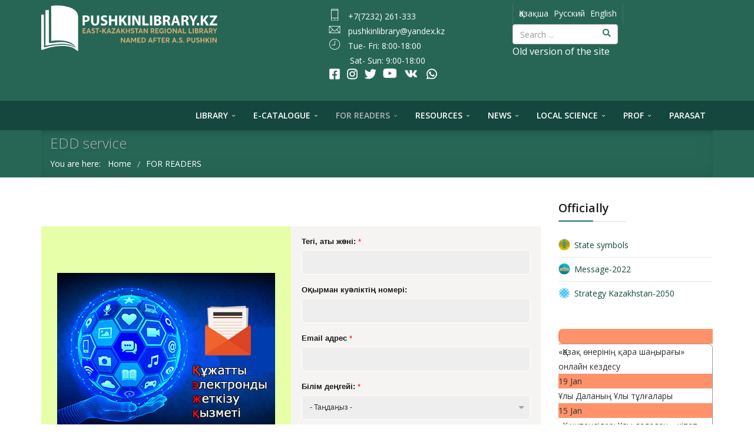

--- FILE ---
content_type: text/html; charset=utf-8
request_url: https://www.pushkinlibrary.kz/en/servicesen/edds.html
body_size: 16725
content:
<!DOCTYPE html>
<html xmlns="http://www.w3.org/1999/xhtml" xml:lang="en-gb" lang="en-gb" dir="ltr">
        <head>
        <meta http-equiv="X-UA-Compatible" content="IE=edge">
        <meta name="viewport" content="width=device-width, initial-scale=1">
                <!-- head -->
        <base href="https://www.pushkinlibrary.kz/en/servicesen/edds.html" />
	<meta http-equiv="content-type" content="text/html; charset=utf-8" />
	<meta name="keywords" content="Пушкин кітапханасы, кітапхана, бір ел бір кітап акциясы,  А.С. Пушкин атындағы Шығыс Қазақстан облыстық кітапхана, Восточно-Казахстанская областная библиотека им. А.С. Пушкина, облыстық кітапхана, Пушкин кітапханасы, библиотека Пушкина,Pushkin library, библиотека, кітапхана, усть-каменогорск, скемен, литература, книги, чтение, библиотекарь,кітаптар, кітапхана, кітапханашылар" />
	<meta name="robots" content="max-snippet:-1, max-image-preview:large, max-video-preview:-1" />
	<meta name="description" content="А.С. Пушкин атындағы Шығыс Қазақстан облыстық кітапханасы, Пушкин кітапханасы" />
	<title>EDD service - А.С. Пушкин атындағы Шығыс Қазақстан облыстық кітапхана</title>
	<link href="/images/favicon.png" rel="shortcut icon" type="image/vnd.microsoft.icon" />
	<link href="https://www.pushkinlibrary.kz/en/component/search/?Itemid=620&amp;format=opensearch" rel="search" title="Search А.С. Пушкин атындағы Шығыс Қазақстан облыстық кітапхана" type="application/opensearchdescription+xml" />
	<link href="/components/com_sppagebuilder/assets/css/animate.min.css" rel="stylesheet" type="text/css" />
	<link href="/components/com_sppagebuilder/assets/css/sppagebuilder.css" rel="stylesheet" type="text/css" />
	<link href="/media/com_convertforms/css/convertforms.css?33c7c8e493165632279862a4e8b5a5b2" rel="stylesheet" type="text/css" />
	<link href="/plugins/system/jce/css/content.css?badb4208be409b1335b815dde676300e" rel="stylesheet" type="text/css" />
	<link href="//fonts.googleapis.com/css?family=Open+Sans:300,300italic,regular,italic,600,600italic,700,700italic,800,800italic&amp;subset=latin,greek,cyrillic-ext" rel="stylesheet" type="text/css" />
	<link href="//fonts.googleapis.com/css?family=Raleway:100,100italic,200,200italic,300,300italic,regular,italic,500,500italic,600,600italic,700,700italic,800,800italic,900,900italic&amp;subset=latin" rel="stylesheet" type="text/css" />
	<link href="/templates/flex/css/bootstrap.min.css" rel="stylesheet" type="text/css" />
	<link href="/templates/flex/css/font-awesome.min.css" rel="stylesheet" type="text/css" />
	<link href="/templates/flex/css/fa-v4-shims.css" rel="stylesheet" type="text/css" />
	<link href="/templates/flex/css/legacy.css" rel="stylesheet" type="text/css" />
	<link href="/templates/flex/css/template.css" rel="stylesheet" type="text/css" />
	<link href="/templates/flex/css/presets/preset5.css" rel="stylesheet" type="text/css" class="preset" />
	<link href="/components/com_sppagebuilder/assets/css/jquery.bxslider.min.css" rel="stylesheet" type="text/css" />
	<link href="/media/mod_falang/css/template.css" rel="stylesheet" type="text/css" />
	<style type="text/css">

        #cf_5 .cf-btn:after { 
            border-radius: 5px
        }
    .sp-page-builder .page-content #section-id-1637990348754{padding-top:4px;padding-right:0;padding-bottom:4px;padding-left:0;}#column-id-1637990348758{padding-top:20px;padding-right:20px;padding-bottom:20px;padding-left:20px;}.sp-page-builder .page-content #section-id-1637990673870{padding-top:0;padding-right:0;padding-bottom:0;padding-left:0;margin-top:0;margin-right:0;margin-bottom:0;margin-left:0;}#column-id-1637990673876{box-shadow:0 0 0 0 #fff;}.sp-page-builder .page-content #section-id-1637990348746{padding-top:10px;padding-right:0px;padding-bottom:10px;padding-left:0px;margin-top:0px;margin-right:0px;margin-bottom:0px;margin-left:0px;box-shadow:0 0 0 0 #ffffff;}#column-id-1637990348744{box-shadow:0 0 0 0 #fff;}#sppb-addon-wrapper-1637990348749 {margin:0px 0px 30px 0px;}#sppb-addon-1637990348749 {box-shadow:0 0 0 0 #ffffff;}@media (min-width:768px) and (max-width:991px) {#sppb-addon-wrapper-1637990348749 {margin-top:0px;margin-right:0px;margin-bottom:20px;margin-left:0px;}}@media (max-width:767px) {#sppb-addon-wrapper-1637990348749 {margin-top:0px;margin-right:0px;margin-bottom:10px;margin-left:0px;}}#sppb-addon-wrapper-1664345523118 {margin:0px 0px 30px 0px;}#sppb-addon-1664345523118 {box-shadow:0 0 0 0 #ffffff;}@media (min-width:768px) and (max-width:991px) {#sppb-addon-wrapper-1664345523118 {margin-top:0px;margin-right:0px;margin-bottom:20px;margin-left:0px;}}@media (max-width:767px) {#sppb-addon-wrapper-1664345523118 {margin-top:0px;margin-right:0px;margin-bottom:10px;margin-left:0px;}}#sppb-addon-wrapper-1640426967496 {margin:0px 0px 30px 0px;}#sppb-addon-1640426967496 {box-shadow:0 0 0 0 #ffffff;}@media (min-width:768px) and (max-width:991px) {#sppb-addon-wrapper-1640426967496 {margin-top:0px;margin-right:0px;margin-bottom:20px;margin-left:0px;}}@media (max-width:767px) {#sppb-addon-wrapper-1640426967496 {margin-top:0px;margin-right:0px;margin-bottom:10px;margin-left:0px;}}#sppb-addon-1640426967496 .sppb-empty-space {height:100px;}@media (min-width:768px) and (max-width:991px) {#sppb-addon-1640426967496 .sppb-empty-space {height:30px;}}@media (max-width:767px) {#sppb-addon-1640426967496 .sppb-empty-space {height:20px;}}body.site {background-color:#ffffff;}body{font-family:Open Sans, sans-serif; font-size:14px; font-weight:normal; }h1{font-family:Open Sans, sans-serif; font-size:24px; font-weight:300; }h2{font-family:Open Sans, sans-serif; font-size:20px; font-weight:300; }h3{font-family:Open Sans, sans-serif; font-size:16px; font-weight:600; }h4{font-family:Open Sans, sans-serif; font-size:15px; font-weight:300; }h5{font-family:Open Sans, sans-serif; font-size:15px; font-weight:300; }h6{font-family:Raleway, sans-serif; font-size:15px; font-weight:600; }.sp-megamenu-parent{font-family:Open Sans, sans-serif; font-size:14px; font-weight:600; }.sp-page-title, .sp-page-title-no-img {height:80px;text-align:left;background-color:#276655;}#sp-title h1, #sp-title h2,#sp-title h3 {color:#b0b4bd;}#sp-top-bar{ background-color:#276655;color:#ffffff;padding:5px 0 4px; }#sp-top-bar a{color:#ffffff;}#sp-top-bar a:hover{color:#b0b4bd;}#sp-header{ background-color:#f0ebeb;color:#303030; }#sp-header a{color:#ffffff;}#sp-header a:hover{color:#ffffff;}#sp-page-title{ background-color:#276655;color:#787f89; }#sp-main-body a{color:#15473e;}#sp-main-body a:hover{color:#787f89;}#sp-footer{ background-color:#15473e;color:#b0b4bd; }#sp-footer a{color:#ffffff;}#sp-footer a:hover{color:#b0b4bd;}.offcanvas-menu{}.offcanvas-menu ul li a{color: }.offcanvas-menu .offcanvas-inner .search input.inputbox{border-color: }#sp-header .top-search-wrapper .icon-top-wrapper,#sp-header .top-search-wrapper .icon-top-wrapper >i:before,.sp-megamenu-wrapper > .sp-megamenu-parent >li >a,.sp-megamenu-wrapper #offcanvas-toggler,#sp-header .modal-login-wrapper span,#sp-header .ap-my-account i.pe-7s-user,#sp-header .ap-my-account .info-text,#sp-header .mod-languages,#sp-header .logo,#cart-menu,#cd-menu-trigger,.cd-cart,.cd-cart > i{height:50px;line-height:50px;}.total_products{top:calc(50px / 2 - 22px);}#sp-header,.transparent-wrapper{height:50px;background:#15473e;}.transparent,.sticky-top{background:#15473e;}#sp-header #sp-menu .sp-megamenu-parent >li >a,#sp-header #sp-menu .sp-megamenu-parent li .sp-dropdown >li >a,#sp-header .top-search-wrapper .icon-top-wrapper i,#sp-header #cd-menu-trigger i,#sp-header .cd-cart i,#sp-header .top-search-wrapper{color:#ffffff}#sp-header #sp-menu .sp-dropdown .sp-dropdown-inner{background:#15473e}#sp-header #sp-menu .sp-dropdown .sp-dropdown-inner li.sp-menu-item >a,#sp-header #sp-menu .sp-dropdown .sp-dropdown-inner li.sp-menu-item.separator >a,#sp-header #sp-menu .sp-dropdown .sp-dropdown-inner li.sp-menu-item.separator >a:hover,#sp-header .sp-module-content ul li a,#sp-header .vm-menu .vm-title{color:#b0b4bd}#sp-header #sp-menu .sp-megamenu-parent >li.active>a,#sp-header #sp-menu .sp-megamenu-parent >li.current-item>a,#sp-header #sp-menu .sp-megamenu-parent >li.sp-has-child.active>a,#offcanvas-toggler >i,#offcanvas-toggler >i:hover{color:#b0b4bd}#sp-header #sp-menu .sp-megamenu-parent .sp-dropdown li.sp-menu-item.current-item>a,#sp-header #sp-menu .sp-megamenu-parent .sp-dropdown li.sp-menu-item.current-item.active>a,#sp-header #sp-menu .sp-megamenu-parent .sp-dropdown li.sp-menu-item.current-item.active:hover>a,#sp-header #sp-menu .sp-megamenu-parent .sp-dropdown li.sp-menu-item a:hover{color: #fff;background-color:#b0b4bd;}#sp-header.onepage .sp-megamenu-parent li.active a,#sp-header.onepage .sp-megamenu-parent li.active:first-child >a.page-scroll{color:#b0b4bd;border-bottom-color:#b0b4bd;}
	</style>
	<script type="application/json" class="joomla-script-options new">{"csrf.token":"c3ee739a9ef10eaa280e51b297dcc809","system.paths":{"root":"","base":""},"joomla.jtext":{"COM_CONVERTFORMS_RECAPTCHA_NOT_LOADED":"Error: Google reCAPTCHA script is not loaded. Make sure your browser is not blocking it or contact the site administrator."}}</script>
	<script src="/media/jui/js/jquery.min.js?33c7c8e493165632279862a4e8b5a5b2" type="text/javascript"></script>
	<script src="https://www.google.com/recaptcha/api.js?onload=JoomlaInitReCaptcha2&render=explicit&hl=en-GB" type="text/javascript"></script>
	<script src="/templates/flex/js/main.js" type="text/javascript"></script>
	<script src="/cache/com_templates/templates/flex/f11b61759c52796bbe23baed43816ff7.js" type="text/javascript"></script>
	<script src="/components/com_sppagebuilder/assets/js/jquery.parallax.js" type="text/javascript"></script>
	<script src="/components/com_sppagebuilder/assets/js/sppagebuilder.js" type="text/javascript"></script>
	<script src="//api-maps.yandex.ru/2.0-stable/?load=package.full&lang=ru-RU" type="text/javascript"></script>
	<script src="/components/com_sppagebuilder/assets/js/jquery.bxslider.min.js" type="text/javascript"></script>
	<script type="text/javascript">
;(function ($) {
	$.ajaxSetup({
		headers: {
			'X-CSRF-Token': Joomla.getOptions('csrf.token')
		}
	});
})(jQuery);
                var ConvertFormsConfig = {
                    "token" : "c3ee739a9ef10eaa280e51b297dcc809",
                    "debug" : 0
                };
            var sp_preloader = "0";var sp_offanimation = "drarkplus";var stickyHeaderVar = "0";ymaps.ready(map69711b2ec00c2);
	function map69711b2ec00c2 () {
		var myMap = new ymaps.Map('map69711b2ec00c2', {
		  center: [49.955431023405,82.635111767109],
		  zoom: 17,
		  type: 'yandex#map'
		  }),
		  cluster = new ymaps.Clusterer(),
		  collection = new ymaps.GeoObjectCollection(),
		  bounds = myMap.getBounds();
		  myMap.controls.add('smallZoomControl', { right: 5, top: 75 });
		  
		  ; 
		  myMap.geoObjects.add(cluster);
		  
/* пример кода добавления еще одной метки myMap.geoObjects.add(new ymaps.Placemark([54.274161,56.096468], { iconContent: 'Текст метки',hintContent: '', balloonContent: 'Описание, балун' },   {   preset: 'twirl#blueStretchyIcon'} )); */

	};
				jQuery(document).on("ready", function(){
					"use strict";
					jQuery("#sppb-addon-1552407843593 .sppb-articles-ticker-content").bxSlider({
						minSlides: 1,
						maxSlides: 1,
						mode: "vertical",
						speed: 600,
						pager: false,
						prevText: "<i aria-hidden='true' class='fa fa-angle-left'></i>",
						nextText: "<i aria-hidden='true' class='fa fa-angle-right'></i>",
						nextSelector: "#sppb-addon-1552407843593 .sppb-articles-ticker-right-control",
						prevSelector: "#sppb-addon-1552407843593 .sppb-articles-ticker-left-control",
						auto: true,
						adaptiveHeight:true,
						autoHover: true,
						touchEnabled:false,
						autoStart:true,
					});
				});
			jQuery(function($){ initTooltips(); $("body").on("subform-row-add", initTooltips); function initTooltips (event, container) { container = container || document;$(container).find(".hasTooltip").tooltip({"html": true,"container": "body"});} });
	</script>
	<meta property="og:title" content="EDD service" />
	<meta property="og:type" content="website" />
	<meta property="og:url" content="https://www.pushkinlibrary.kz/en/servicesen/edds.html" />
	<meta property="og:site_name" content="А.С. Пушкин атындағы Шығыс Қазақстан облыстық кітапхана" />
	<meta name="twitter:card" content="summary" />
	<meta name="twitter:site" content="А.С. Пушкин атындағы Шығыс Қазақстан облыстық кітапхана" />
	<link rel="alternate" href="https://www.pushkinlibrary.kz/kz/services/edd.html" hreflang="kz" />
	<link rel="alternate" href="https://www.pushkinlibrary.kz/kz/services/edd.html"  hreflang="x-default" />
	<link rel="alternate" href="https://www.pushkinlibrary.kz/ru/servicesru/eddru.html" hreflang="ru" />
	<link rel="alternate" href="https://www.pushkinlibrary.kz/en/servicesen/edds.html" hreflang="en" />
	<!-- Start: Google Structured Data -->
            
<script type="application/ld+json">
{
    "@context": "https://schema.org",
    "@type": "BreadcrumbList",
    "itemListElement": [
        {
            "@type": "ListItem",
            "position": 1,
            "name": "А.С. Пушкин атындағы Шығыс Қазақстан облыстық кітапхана",
            "item": "https://www.pushkinlibrary.kz/en/"
        },
        {
            "@type": "ListItem",
            "position": 2,
            "name": "EDD service",
            "item": "https://www.pushkinlibrary.kz/en/servicesen/edds.html"
        }
    ]
}
</script>
            <!-- End: Google Structured Data -->

                <meta name="google-site-verification" content="LUr7dsadDRx4RkK0YqBTO9qWUL2eSEd-y57vYWzob_E" />

<!-- Google tag (gtag.js) -->
<script async src="https://www.googletagmanager.com/gtag/js?id=G-G0MBDH84SB"></script>
<script>
  window.dataLayer = window.dataLayer || [];
  function gtag(){dataLayer.push(arguments);}
  gtag('js', new Date());

  gtag('config', 'G-G0MBDH84SB');
</script>
    </head>
    <body class="site com-sppagebuilder view-page no-layout no-task itemid-620 en-gb ltr layout-fluid off-canvas-menu-init">
    
    	        <div class="body-wrapper off-canvas-menu-wrap">
            <div class="body-innerwrapper body_innerwrapper_overflow">
    			<section id="sp-top-bar"><div class="container"><div class="row"><div id="sp-logo" class="col-sm-5 col-md-5"><div class="sp-column"><div class="sp-module "><div class="sp-module-content">

<div class="custom"  >
	<p><a href="/en"><img src="/images/log_en.png" alt="East Kazakhstan Regional Library A.S. Pushkin" width="307" height="90" /></a></p></div>
</div></div></div></div><div id="sp-top2" class="col-xs-12 col-sm-6 col-md-3"><div class="sp-column mobile-centered"><div class="sp-module "><div class="sp-module-content">

<div class="custom"  >
	<table style="margin-left: auto; margin-right: auto; margin-top: 10px;">
<tbody>
<tr>
<td style="text-align: left;"><img src="/images/library/botton/phone-i.png" alt="phone i" width="20" height="20" style="margin-right: 5px; float: left;" />&nbsp; +7(7232) 261-333&nbsp;</td>
</tr>
<tr>
<td style="text-align: left;"><img src="/images/library/botton/mail-i.png" alt="phone i" width="20" height="20" style="margin-right: 5px; float: left;" />&nbsp; pushkinlibrary@yandex.kz</td>
</tr>
<tr>
<td style="text-align: left;"><img src="/images/library/botton/clock-i.png" alt="phone i" width="20" height="20" style="margin-right: 5px; float: left;" />&nbsp; Tue- Fri: 8:00-18:00<br />&nbsp;&nbsp;&nbsp;&nbsp;&nbsp;&nbsp;&nbsp;&nbsp; Sat- Sun: 9:00-18:00</td>
</tr>
<tr>
<td>
<table>
<tbody>
<tr>
<td><a href="https://www.facebook.com/groups/1522352141410218/" target="_blank" rel="noopener"><img src="/images/library/socialicons/fb-p.png" alt="facebook" width="20" height="20" style="margin-right: 10px;" /></a>&nbsp;&nbsp;</td>
<td><a href="https://www.instagram.com/pushkinlibrary/" target="_blank" rel="noopener"><img src="/images/library/socialicons/ins-p.png" alt="instagram" width="20" height="20" style="margin-right: 10px;" /></a>&nbsp;&nbsp;</td>
<td><a href="https://twitter.com/Pushkinlibrary" target="_blank" rel="noopener"><img src="/images/library/socialicons/tw-p.png" alt="twitter" width="20" height="20" style="margin-right: 10px;" /></a>&nbsp;&nbsp;</td>
<td><a href="https://www.youtube.com/user/VKOBP" target="_blank" rel="noopener"><img src="/images/library/socialicons/yt-p.png" alt="youtube" width="27" height="20" style="margin-right: 10px;" /></a>&nbsp;&nbsp;</td>
<td><a href="https://m.vk.com/public195321477?from=group" target="_blank" rel="noopener"><img src="/images/library/socialicons/vk-p.png" alt="Vkontakt" width="27" height="20" style="margin-right: 10px;" /></a>&nbsp;&nbsp;</td>
<td><a href="https://web.whatsapp.com/send?phone=+77052821127" target="_blank" rel="noopener"><img src="/images/library/socialicons/what-p.png" alt="whatsapp" width="20" height="27" style="margin-right: 10px;" /></a>&nbsp;&nbsp;</td>
</tr>
</tbody>
</table>
</td>
</tr>
</tbody>
</table></div>
</div></div></div></div><div id="sp-top1" class="col-xs-12 col-sm-6 col-md-4"><div class="sp-column pull-right mobile-centered"><div class="sp-module "><div class="sp-module-content">


<div class="mod-languages ">

    


<ul class="lang-inline">
    
        <!-- >>> [PAID] >>> -->
                    <li class="" dir="ltr">
                                    <a href="/kz/services/edd.html">
                                                                            Қазақша                                            </a>
                            </li>
                <!-- <<< [PAID] <<< -->
        
    
        <!-- >>> [PAID] >>> -->
                    <li class="" dir="ltr">
                                    <a href="/ru/servicesru/eddru.html">
                                                                            Русский                                            </a>
                            </li>
                <!-- <<< [PAID] <<< -->
        
    
        <!-- >>> [PAID] >>> -->
                    <li class="lang-active" dir="ltr">
                                    <a href="/en/servicesen/edds.html">
                                                                            English                                            </a>
                            </li>
                <!-- <<< [PAID] <<< -->
        
    </ul>

</div>
</div></div><div class="sp-module "><div class="sp-module-content"><div class="search flex-search">
	<form action="/en/servicesen/edds.html" method="post">
		<input name="searchword" id="mod-search-searchword" maxlength="200"  class="inputbox search-query" type="text" size="20" placeholder="Search ..." />		<input type="hidden" name="task" value="search" />
		<input type="hidden" name="option" value="com_search" />
		<input type="hidden" name="Itemid" value="620" />
	</form>
</div>
</div></div><div class="sp-module "><div class="sp-module-content">

<div class="custom"  >
	<p style="text-align: center;"><a href="https://old.pushkinlibrary.kz/en" target="_blank" rel="noopener"><span style="font-size: 12pt;">Old version of the site</span></a></p></div>
</div></div></div></div></div></div></section><header id="sp-header" class="flex"><div class="container"><div class="row"><div id="sp-menu" class="col-xs-12 col-sm-12 col-md-12"><div class="sp-column">			<div class="sp-megamenu-wrapper">
				<a id="offcanvas-toggler" class="visible-sm visible-xs" href="#" aria-label="Menu"><i class="fas fa-bars" aria-hidden="true" title="Menu"></i></a>
				<ul class="sp-megamenu-parent menu-fade-down-fade-up hidden-sm hidden-xs"><li class="sp-menu-item sp-has-child"><a  href="/en/"  >LIBRARY</a><div class="sp-dropdown sp-dropdown-main sp-menu-right" style="width: 240px;"><div class="sp-dropdown-inner"><ul class="sp-dropdown-items"><li class="sp-menu-item"><a  href="/en/home/abouten.html"  >About Us</a></li><li class="sp-menu-item"><a  href="/en/home/administration.html"  >Administration</a></li><li class="sp-menu-item"><a  href="/en/home/library-history.html"  >Library history</a></li><li class="sp-menu-item"><a  href="/en/home/pravila.html"  >Terms of Use</a></li><li class="sp-menu-item"><a  href="/en/home/guide.html"  >Library Guide</a></li><li class="sp-menu-item"><a  href="/en/home/press-about-us-en.html"  >Mass Media about us</a></li><li class="sp-menu-item"><a  href="/en/home/guestbooken.html"  >Honorable Guests Book</a></li><li class="sp-menu-item"><a  href="/en/home/work-schedule.html"  >Work schedule</a></li><li class="sp-menu-item"><a  href="/en/home/contacts.html"  >Contacts</a></li></ul></div></div></li><li class="sp-menu-item sp-has-child"><a  href="http://irbis.pushkinlibrary.kz:8087/jirbis2/index.php?option=com_irbis&view=irbis&Itemid=115&lang=ru"  >E-CATALOGUE</a><div class="sp-dropdown sp-dropdown-main sp-menu-right" style="width: 240px;"><div class="sp-dropdown-inner"><ul class="sp-dropdown-items"><li class="sp-menu-item"><a  href="http://irbis.pushkinlibrary.kz:8087/jirbis2/index.php?lang=en"  >Our Abay e-library</a></li><li class="sp-menu-item"><a  href="http://irbis.pushkinlibrary.kz:8087/jirbis2/index.php?option=com_irbis&view=irbis&Itemid=891&lang=ru"  >EKR Local Science</a></li></ul></div></div></li><li class="sp-menu-item sp-has-child active"><a  href="/en/servicesen/edds.html"  >FOR READERS</a><div class="sp-dropdown sp-dropdown-main sp-menu-right" style="width: 240px;"><div class="sp-dropdown-inner"><ul class="sp-dropdown-items"><li class="sp-menu-item"><a  href="/en/servicesen/become-a-reader.html"  >Become a reader</a></li><li class="sp-menu-item"><a  href="/en/servicesen/vir-reference.html"  >Virtual Reference</a></li><li class="sp-menu-item current-item active"><a  href="/en/servicesen/edds.html"  >EDD service</a></li><li class="sp-menu-item"><a  href="/en/servicesen/extend-book.html"  >Extend book</a></li><li class="sp-menu-item"><a  href="/en/servicesen/fondkz.html"  >Қорды бірге жинақтаймыз</a></li><li class="sp-menu-item"><a  href="/en/servicesen/reg-courses.html"  >Registration for courses</a></li><li class="sp-menu-item"><a  href="/en/servicesen/legal-advice.html"  >Legal advice</a></li><li class="sp-menu-item"><a  href="/en/servicesen/clubs.html"  >Mugs and clubs</a></li></ul></div></div></li><li class="sp-menu-item sp-has-child"><a  href="#"  >RESOURCES</a><div class="sp-dropdown sp-dropdown-main sp-menu-right" style="width: 240px;"><div class="sp-dropdown-inner"><ul class="sp-dropdown-items"><li class="sp-menu-item"><a  href="/en/resources/rarebooks.html"  >Rare books</a></li><li class="sp-menu-item"><a  href="/en/resources/exhibitions.html"  >Virtual exhibitions</a></li><li class="sp-menu-item"><a  href="/en/resources/one-country-one-book.html"  >One country - one book</a></li><li class="sp-menu-item"><a  href="/en/resources/en-newbooks.html"  >New books</a></li></ul></div></div></li><li class="sp-menu-item sp-has-child"><a  href="/en/newsen.html"  >NEWS</a><div class="sp-dropdown sp-dropdown-main sp-menu-right" style="width: 240px;"><div class="sp-dropdown-inner"><ul class="sp-dropdown-items"><li class="sp-menu-item"><a  href="/en/newsen/archive.html"  >Archive</a></li></ul></div></div></li><li class="sp-menu-item sp-has-child"><a  href="#"  >LOCAL SCIENCE</a><div class="sp-dropdown sp-dropdown-main sp-menu-right" style="width: 240px;"><div class="sp-dropdown-inner"><ul class="sp-dropdown-items"><li class="sp-menu-item"><a  href="http://irbis.pushkinlibrary.kz:8087/jirbis2/index.php?lang=en" rel="noopener noreferrer" target="_blank" >Electronic library &quot;Our Abay&quot;</a></li><li class="sp-menu-item"><a  href="https://olketanu.pushkinlibrary.kz/index.php/kz/" rel="noopener noreferrer" target="_blank" >&quot;Local science of East Kazakhstan&quot;: site</a></li><li class="sp-menu-item"><a  href="https://esimder.pushkinlibrary.kz/en" rel="noopener noreferrer" target="_blank" >“East Kazakhstan - Famous Names” database</a></li><li class="sp-menu-item"><a  href="https://olketanu.pushkinlibrary.kz/index.php/ru/k-mukhamedkhanovu.html" rel="noopener noreferrer" target="_blank" >&quot;Kayum Mukhamedkhanov&quot;: bibliographic index</a></li><li class="sp-menu-item"><a  href="https://olketanu.pushkinlibrary.kz/index.php/ru/kraevedenie-vko/3367-kalendar-znamenatelnykh-i-pamyatnykh-dat-po-vostochno-kazakhstanskoj-oblasti-2024.html" rel="noopener noreferrer" target="_blank" >Calendar of significant and memorable dates for East Kazakhstan region</a></li></ul></div></div></li><li class="sp-menu-item sp-has-child"><a  href="javascript:void(0);"  >PROF</a><div class="sp-dropdown sp-dropdown-main sp-menu-right" style="width: 240px;"><div class="sp-dropdown-inner"><ul class="sp-dropdown-items"><li class="sp-menu-item"><a  href="https://adisteme.pushkinlibrary.kz/" rel="noopener noreferrer" target="_blank" >Methodological service</a></li><li class="sp-menu-item"><a  href="#" rel="noopener noreferrer" target="_blank" >«Рухани қазына»</a></li></ul></div></div></li><li class="sp-menu-item"><a  href="/en/parasat.html"  >PARASAT</a></li></ul>			</div>
		</div></div></div></div></header><section id="sp-page-title"><div class="container"><div class="row"><div id="sp-title" class="col-sm-12 col-md-12"><div class="sp-column"><div class="sp-page-title-no-img"><div class="container"><h2 itemprop="headline" style="font-size:24px;">EDD service</h2>
<ol itemscope itemtype="https://schema.org/BreadcrumbList" class="breadcrumb">
	<span>You are here: &#160;</span>			<li itemprop="itemListElement" itemscope itemtype="https://schema.org/ListItem">
									<a itemprop="item" href="/en/" class="pathway">
                    <span itemprop="name">
					  Home                    </span>
                    </a>
				
                
                                            <span class="breadcrumb_divider"> / <span>  
                             
				                  
				<meta itemprop="position" content="1">
			</li>
					<li itemprop="itemListElement" itemscope itemtype="https://schema.org/ListItem">
									<span itemprop="name">
					  FOR READERS					</span>
				
                                  
				<meta itemprop="position" content="2">
			</li>
		</ol>
</div></div></div></div></div></div></section><section id="sp-main-body"><div class="container has-left-right-modules"><div class="row"><div id="sp-component" class="col-sm-9 col-md-9"><div class="sp-column "><div id="system-message-container">
	</div>

<div id="sp-page-builder" class="sp-page-builder  page-105">

	
	<div class="page-content">
				<section id="section-id-1637990348754" class="sppb-section" ><div class="sppb-row-overlay"></div><div class="sppb-row-container"><div class="sppb-row"><div class="sppb-col-md-12" id="column-wrap-id-1637990348758"><div id="column-id-1637990348758" class="sppb-column  sppb-wow fadeInLeft" ><div class="sppb-column-addons"></div></div></div></div></div></section><div id="section-id-1637990673870" class="sppb-section sppb-wow fadeIn"  data-sppb-wow-duration="500ms"><div class="sppb-row-overlay"></div><div class="sppb-container-inner"><div class="sppb-row"><div class="sppb-col-md-12" id="column-wrap-id-1637990673876"><div id="column-id-1637990673876" class="sppb-column" ><div class="sppb-column-addons"></div></div></div></div></div></div><section id="section-id-1637990348746" class="sppb-section" ><div class="sppb-row-container"><div class="sppb-row"><div class="sppb-col-md-12" id="column-wrap-id-1637990348744"><div id="column-id-1637990348744" class="sppb-column" ><div class="sppb-column-addons"><div id="sppb-addon-wrapper-1637990348749" class="sppb-addon-wrapper"><div id="sppb-addon-1637990348749" class="clearfix "     ><div class="sppb-addon sppb-addon-module "><div class="sppb-addon-content">
<div id="cf_5" class="convertforms cf cf-img-above cf-form-right cf-success-hideform  cf-hasLabels  " style="max-width:auto;background-color:rgba(230, 255, 168, 1);border-style:none;border-width:10px;border-color:#f28395;border-radius:0px;padding:0px;font-family:Arial">
	<form name="cf5" id="cf5" method="post" action="#">
				<div class="cf-content-wrap cf-col-16 cf-col-large-8">
			<div class="cf-content cf-col-16">
									<div class="cf-content-img cf-col-16 cf-text-center ">
						<img 
							alt=""
							class="" 
							style="width:auto;left:0px ;top:-5px"
							src="https://www.pushkinlibrary.kz/images/convertforms/service-ed.jpg"
						/>
					</div>
												<div class="cf-content-text cf-col " >
					<div class="article-content">
<section class="entry-content">
<p style="text-align: center;"><strong>Құжатты электронды жеткізу қызметіне қош келдіңіз!</strong></p>
<p style="text-align: justify;">Біздің кітапхана өз қорынан және Қазақстан мен жақын шетел кітапханаларының қорынан құжаттардың электронды көшірмесін жеткізуді жүзеге асырады. Тапсырыс кітапханада Тапсырыс орталығында (2 қабат, каталог залы) ресімделеді немесе сайтта тапсырыс формасы толтырылады.<br />Облыстық кітапхана қорынан құжатты электронды жеткізу /ЭДД/ тегін жүргізіледі. Тапсырыс басқа кітапханалардың қорынан орындалған жағдайда бағасын жабдықтаушы кітапхана белгілейді.</p>
</section>
</div>				</div>
							</div>
		</div>
				<div class="cf-form-wrap cf-col-16 cf-col-large-8" style="background-color:rgba(247, 244, 244, 0.98)">
			<div class="cf-response"></div>
			
							<div class="cf-fields">
					
<div class="cf-control-group " data-key="1">
			<div class="cf-control-label">
			<label class="cf-label" style="color:#1a1818;font-size:13px" for="form5_name">
				Тегі, аты жөні:									<span class="cf-required-label">*</span>
							</label>
		</div>
		<div class="cf-control-input">
		
<input type="text" name="cf[name]" id="form5_name"
			required
	
	
		
	
	
	
	
	class="cf-input cf-input-shadow-0  "
	style="text-align:left;color:#333333;background-color:#eeeeee;border-color:#ffffff;border-radius:5px;font-size:12px;padding:13px 13px"
>			</div>
</div> 
<div class="cf-control-group " data-key="11">
			<div class="cf-control-label">
			<label class="cf-label" style="color:#1a1818;font-size:13px" for="form5_nomer_copy">
				Оқырман куәліктің номері:							</label>
		</div>
		<div class="cf-control-input">
		
<input type="text" name="cf[nomer_copy]" id="form5_nomer_copy"
	
	
		
	
	
	
	
	class="cf-input cf-input-shadow-0  "
	style="text-align:left;color:#333333;background-color:#eeeeee;border-color:#ffffff;border-radius:5px;font-size:12px;padding:13px 13px"
>			</div>
</div> 
<div class="cf-control-group " data-key="0">
			<div class="cf-control-label">
			<label class="cf-label" style="color:#1a1818;font-size:13px" for="form5_email">
				Email адрес 									<span class="cf-required-label">*</span>
							</label>
		</div>
		<div class="cf-control-input">
		
<input type="email" name="cf[email]" id="form5_email"
			required
	
	
		
	
	
	
	
	class="cf-input cf-input-shadow-0  "
	style="text-align:left;color:#333333;background-color:#eeeeee;border-color:#ffffff;border-radius:5px;font-size:12px;padding:13px 13px"
>			</div>
</div> 
<div class="cf-control-group " data-key="5">
			<div class="cf-control-label">
			<label class="cf-label" style="color:#1a1818;font-size:13px" for="form5_bilim">
				Білім деңгейі:									<span class="cf-required-label">*</span>
							</label>
		</div>
		<div class="cf-control-input">
		
<div class="cf-select ">
	<select name="cf[bilim]" id="form5_bilim" 
							required
			
			class="cf-input cf-input-shadow-0  "
			style="text-align:left;color:#333333;background-color:#eeeeee;border-color:#ffffff;border-radius:5px;font-size:12px;padding:13px 13px"
		>
					<option 
				value="- Таңдаңыз -" 
				data-calc-value="- Таңдаңыз -"
				 selected 				>
				- Таңдаңыз -			</option>
					<option 
				value="бастапқы" 
				data-calc-value="бастапқы"
								>
				бастапқы			</option>
					<option 
				value="орта" 
				data-calc-value="орта"
								>
				орта			</option>
					<option 
				value="толықтай емес жоғарғы" 
				data-calc-value="толықтай емес жоғарғы"
								>
				толықтай емес жоғарғы			</option>
					<option 
				value="жоғарғы" 
				data-calc-value="жоғарғы"
								>
				жоғарғы			</option>
					<option 
				value="ғылыми дәреже" 
				data-calc-value="ғылыми дәреже"
								>
				ғылыми дәреже			</option>
			</select>
</div>			</div>
</div> 
<div class="cf-control-group " data-key="9">
			<div class="cf-control-label">
			<label class="cf-label" style="color:#1a1818;font-size:13px" for="form5_suranis">
				Сұраныс мақсаты:									<span class="cf-required-label">*</span>
							</label>
		</div>
		<div class="cf-control-input">
		
<div class="cf-select ">
	<select name="cf[suranis]" id="form5_suranis" 
							required
			
			class="cf-input cf-input-shadow-0  "
			style="text-align:left;color:#333333;background-color:#eeeeee;border-color:#ffffff;border-radius:5px;font-size:12px;padding:13px 13px"
		>
					<option 
				value="- Таңдаңыз -" 
				data-calc-value="- Таңдаңыз -"
				 selected 				>
				- Таңдаңыз -			</option>
					<option 
				value="оқуға байланысты" 
				data-calc-value="оқуға байланысты"
								>
				оқуға байланысты			</option>
					<option 
				value="қызметтік" 
				data-calc-value="қызметтік"
								>
				қызметтік			</option>
					<option 
				value="ағартушылық" 
				data-calc-value="ағартушылық"
								>
				ағартушылық			</option>
					<option 
				value="басқа" 
				data-calc-value="басқа"
								>
				басқа			</option>
			</select>
</div>			</div>
</div> 
<div class="cf-control-group " data-key="7">
			<div class="cf-control-label">
			<label class="cf-label" style="color:#1a1818;font-size:13px" for="form5_textarea_7">
				Қосымша мәліметтер:							</label>
		</div>
		<div class="cf-control-input">
		
<textarea name="cf[textarea_7]" id="form5_textarea_7"
	
			placeholder=""
	
	
	class="cf-input cf-input-shadow-0  "
	style="text-align:left;color:#333333;background-color:#eeeeee;border-color:#ffffff;border-radius:5px;font-size:12px;padding:13px 13px"
	rows="3">
</textarea>			</div>
</div> 
<div class="cf-control-group " data-key="10">
			<div class="cf-control-label">
			<label class="cf-label" style="color:#1a1818;font-size:13px" for="form5_recaptcha_10">
				reCAPTCHA									<span class="cf-required-label">*</span>
							</label>
		</div>
		<div class="cf-control-input">
		
<div class="nr-recaptcha g-recaptcha"
	data-sitekey="6LccKwcTAAAAAHxy8xUqWZJ93QAExwBxd9otWsnH"
	data-theme="light"
	data-size="normal">
</div>			</div>
</div> 
<div class="cf-control-group " data-key="2">
		<div class="cf-control-input">
		
<div class="cf-text-left">
    <button type="submit" class="cf-btn cf-btn-style-flat cf-btn-shadow-0  " style="border-radius:5px;padding:11px 15px;color:#ffffff;font-size:14px;background-color:#e86161">
        <span class="cf-btn-text">Жіберу</span>
        <span class="cf-spinner-container">
            <span class="cf-spinner">
                <span class="bounce1"></span>
                <span class="bounce2"></span>
                <span class="bounce3"></span>
            </span>
        </span>
    </button>
</div>

			</div>
</div>				</div>
			
					</div>

		<input type="hidden" name="cf[form_id]" value="5">

		<input type="hidden" name="c3ee739a9ef10eaa280e51b297dcc809" value="1" />		
					<div class="cf-field-hp">
								<label for="cf-field-69711b2e81c9a" class="cf-label">Message</label>
				<input type="text" name="cf[hnpt]" id="cf-field-69711b2e81c9a" autocomplete="off" class="cf-input"/>
			</div>
			</form>
	</div></div></div></div></div><div id="sppb-addon-wrapper-1664345523118" class="sppb-addon-wrapper"><div id="sppb-addon-1664345523118" class="clearfix "     ><div class="sppb-addon sppb-addon-text-block  "><div class="sppb-addon-content"><section class="entry-content">&nbsp;<strong>ЭДД қызметіне келісім-шарт жасалған кітапханалар тізімі</strong></section>
<section></section>
<section></section>
<section class="entry-content">
<table border="0">
<tbody>
<tr>
<td style="text-align: justify;">
<p><img src="/images/library/KRUK.jpg" alt="Қазақстан Республикасы Ұлттық кітапханасы" width="135" height="60" style="margin-right: 8px; float: left;" /><strong>Қазақстан Республикасының Ұлттық кітапханасы (ҚР ҰК)</strong> - <span style="color: #0000ff;"><a href="http://www.nlrk.kz" target="_blank" rel="noopener noreferrer"><span style="color: #0000ff;">http://www.nlrk.kz</span> </a> </span> Электронды каталогы 1994 жылы құрылған. ҰК қорынан журнал және газет мақалаларына, авторефераттарға, монографияның жекелеген беттеріне тапсырыс беруге болады.</p>
</td>
</tr>
<tr>
<td style="text-align: justify;">
<p><img src="/images/library/kaznab.jpg" alt="Казахстанская национальная электронная библиотека" width="135" height="60" style="margin-right: 8px; float: left;" /><strong>Қазақстандық ұлттық электронды кітапхана (КазҰЭБ)</strong> – <span style="color: #0000ff;"><a href="http://www.kazneb.kz" target="_blank" rel="noopener noreferrer"><span style="color: #0000ff;">https://kazneb.kz/kk</span> </a> </span></p>
<p>ҚР ҰАК каталогтарына Қазақстан Республикасының Ұлттық академиялық кітапханасының қорына баспа және электронды ресурстар енгізілген. Каталог мынандай тақырыптық каталогтардан тұрады: «Кітаптар», «Медиатека», «Мұнай және газ», «Шет тіліндегі әдебиеттер», «Авторефераттар мен диссертациялар». «Е-көшірме» бөліміне үш каталог енгізілген: «Мәдени мұра», «Қазақстан», «Қазақстан кітапханаларының сирек басылымдары». Заңды түрде шектеу қойылмаған басылымдарды толық басып алуға болады.</p>
</td>
</tr>
<tr>
<td style="text-align: justify;">
<p><img src="/images/library/kaznsnti.jpg" alt="Национальный центр научно-технической информации Республики Казахстан" width="135" height="60" style="margin-right: 8px; float: left;" /><strong>Ұлттық мемлекеттік ғылыми-техникалық сараптама орталығы</strong>-&nbsp;<span style="color: #0000ff;"><a href="https://www.ncste.kz/kz/" target="_blank" rel="noopener" style="color: #0000ff;">https://www.ncste.kz/kz/</a>&nbsp; </span><span class="HwtZe" lang="kk"><span class="jCAhz ChMk0b"><span class="ryNqvb"><br /><span class="ryNqvb">Қазақстан Республикасының</span><span class="jCAhz ChMk0b"></span><span class="HwtZe" lang="kk"> </span>республикалық, мақсатты, салалық, салааралық, аймақтық ғылыми-техникалық бағдарламалар мен іргелі зерттеулердің бағдарламалары, аяқталған ғылыми-зерттеу және тәжірибелік-конструкторлық жұмыстар, қорғалған диссертациялар, сақтауға берілген ғылыми жұмыстардың қолжазбалары, ғылыми-техникалық әзірлемелер және өндірістік тәжірибе туралы құжаттар мен мәліметтер жиыны.</span></span></span></p>
</td>
</tr>
<tr>
<td>
<p style="text-align: justify;"><img src="/images/library/rusnb.jpg" alt="Российская национальная библиотека" width="135" height="60" style="margin-right: 8px; float: left;" /><strong>Ресей Ұлттық кітапханасы (РҰК)</strong> - <span style="color: #0000ff;"><a href="http://www.nlr.ru" target="_blank" rel="noopener noreferrer"><span style="color: #0000ff;">http://www.nlr.ru</span> </a> </span> Электронды каталогта машинамен оқылатын библиографиялық жазбалар жинақталған (БЖ) басылымдардың мынандай түрлеріне: орыс тіліндегі басылымдар 1708-1800, 1826-1900, 1918-1926 гг., 1980 ж.бастап бүгінгі күнге дейін, диссертация авторефераттары 1980 ж. бастап.</p>
</td>
</tr>
<tr>
<td>
<p style="text-align: justify;"><img src="/images/library/inion_ru.jpg" alt="Институт научной информации по общественным наукам" width="135" height="60" style="margin-right: 8px; float: left;" /><strong>Қоғамдық ғылымдар бойынша ғылыми ақпарат институты (ИНИОН)</strong> - <span style="color: #0000ff;"><a href="http://www.inion.ru" target="_blank" rel="noopener noreferrer"><span style="color: #0000ff;">http://www.inion.ru</span> </a> </span> Әлеуметтік және гуманитарлық ғылымдар бойынша библиографиялық дерекқор, 1980 жылдан бастап жүргізіледі. Әлемнің 140 тілінде аннотациясы берілген кітаптар мен журналдардың, жинақтардың сипаттамасы жинақталған.</p>
</td>
</tr>
<tr>
<td style="text-align: justify;">
<p>&nbsp;<img src="/images/library/gpntb.jpg" alt="ГПНТБ СО РАН" width="135" height="60" style="margin-right: 8px; float: left;" /><strong>Ресей Ғылым Академиясы Сібір бөлімшесінің Мемлекеттік көпшілік ғылыми-техникалық кітапханасы</strong> - <span style="color: #0000ff;"><a href="http://www.spsl.nsc.ru" target="_blank" rel="noopener noreferrer"><span style="color: #0000ff;">http://www.spsl.nsc.ru</span> </a> </span>Ғылыми, өндірістік-техникалық және оқу әдебиеттерінің бай жинағы. Өңірлік салалық библиографиялық дерекқорлардың тұтас жүйесі</p>
</td>
</tr>
<tr>
<td style="text-align: justify;"><img src="/images/library/ben.jpg" alt="БЕН РАН" width="135" height="60" style="margin-right: 8px; float: left;" /><strong>Ресей Ғылым Академиясының жаратылыстану ғылымдары бойынша кітапханасы (БЕН РАН)</strong> - <span style="color: #0000ff;"><a href="http://www.benran.ru" target="_blank" rel="noopener noreferrer"><span style="color: #0000ff;">http://www.benran.ru</span> </a> </span> Жаратылыстану және нақты ғылымдар жөніндегі ресейлік және шетелдік әдебиеттер, сонымен бірге техникалық, медициналық және ауылшаруашылығы ғылымдарының теориялық мәселелері жөнінде. Ресейде 1973 жылдан бері шыққан ғылыми әдебиеттердің бай жинағы.</td>
</tr>
</tbody>
</table>
<br /><br />Орындалу мерзімі: тапсырыстың күрделілігіне қарай, 3 жұмыс күні ішінде орындалады.<br /><br /><strong>Маңызды жағдайлар:</strong><br /><br />&nbsp;&nbsp;&nbsp; Ұсынылатын құжат авторлық құқығы қорғалып,&nbsp; кітаптың көлеміне қарай 10 беттен аспайтын көлемде құралып, ұсынылады<br />&nbsp;&nbsp;&nbsp; Төменде орналасқан, тапсырыстың электронды формасы толтырылады<br />&nbsp;&nbsp;&nbsp; Тапсырыс берілген құжаттың электронды көшірмесі, көрсетілген электронды&nbsp; адрес бойынша жіберіледі.</section>
<p><span style="color: #0000ff;">Электрондық көшірме «Қазақстан Республикасының шектес және авторлық құқық Заңына» (ІІ тарау. 20 ст.2 п.) сәйкес орындалады.</span></p></div></div></div></div><div id="sppb-addon-wrapper-1640426967496" class="sppb-addon-wrapper"><div id="sppb-addon-1640426967496" class="clearfix "     ><div class="sppb-empty-space clearfix"></div></div></div></div></div></div></div></div></section>			</div>
</div>
</div></div><div id="sp-right" class="col-sm-3 col-md-3 sppb-in-article"><div class="sp-column"><div class="sp-lr"><div class="sp-module "><h3 class="sp-module-title">Officially<div class="divider"></div></h3><div class="divider"></div><div class="sp-module-content"><ul class="accordion-menu ">
<li class="item-680"><a href="/en/state-symbols.html" > <img src="/images/banners/sim_kz.png" alt="State symbols" /><span class="image-title">State symbols</span> </a></li><li class="item-681"><a href="https://www.akorda.kz/en/state-of-the-nation-address-by-president-of-the-republic-of-kazakhstan-kassym-jomart-tokayev-17293" > <img src="/images/banners/akorda.png" alt="Message-2022" /><span class="image-title">Message-2022</span> </a></li><li class="item-682"><a href="https://www.akorda.kz/en/official_documents/strategies_and_programs" > <img src="/images/banners/2050_kz.png" alt="Strategy Kazakhstan-2050" /><span class="image-title">Strategy Kazakhstan-2050</span> </a></li></ul>
</div></div><div class="sp-module "><div class="sp-module-content"><div class="mod-sppagebuilder  sp-page-builder" data-module_id="229">
	<div class="page-content">
		<div id="section-id-1708791375578" class="sppb-section" ><div class="sppb-container-inner"><div class="sppb-row"><div class="sppb-col-md-12" id="column-wrap-id-1552407843473"><div id="column-id-1552407843473" class="sppb-column" ><div class="sppb-column-addons"><div id="sppb-addon-wrapper-1552407843593" class="sppb-addon-wrapper"><div id="sppb-addon-1552407843593" class="clearfix "     ><div class="sppb-addon sppb-addon-articles-ticker "><div class="sppb-addon-content"><div class="sppb-articles-ticker-wrap" data-speed="600"><div class="sppb-articles-ticker-heading">|</div><div class="sppb-articles-ticker"><div class="sppb-articles-ticker-content"><div class="sppb-articles-ticker-text "><a href="/en/allnews/685-aza-nerini-ara-sha-yra-y-onlajn-kezdesu.html"> «Қазақ өнерінің қара шаңырағы» онлайн кездесу</a><div class="ticker-date-time-content-wrap date-wrapper-class "><div class="ticker-date-time"><span class="ticker-date">19 Jan</span></div></div></div><div class="sppb-articles-ticker-text "><a href="/en/allnews/682-ly-dalany-ly-t-l-alary.html">Ұлы Даланың Ұлы тұлғалары</a><div class="ticker-date-time-content-wrap date-wrapper-class "><div class="ticker-date-time"><span class="ticker-date">15 Jan</span></div></div></div><div class="sppb-articles-ticker-text "><a href="/en/allnews/681-k-shpendiler-ly-daladan-kitap-betterine-brejn-ring.html">«Көшпенділер: Ұлы даладан – кітап беттеріне» брейн-ринг</a><div class="ticker-date-time-content-wrap date-wrapper-class "><div class="ticker-date-time"><span class="ticker-date">14 Jan</span></div></div></div><div class="sppb-articles-ticker-text "><a href="/en/allnews/679-arman-d-nie-derekti-filmni-t-saukeseri.html">«Арман дүние» деректі фильмнің тұсаукесері</a><div class="ticker-date-time-content-wrap date-wrapper-class "><div class="ticker-date-time"><span class="ticker-date">09 Jan</span></div></div></div><div class="sppb-articles-ticker-text "><a href="/en/allnews/678-aza-nerini-azynasy-s-bit-orazbaev.html">«Қазақ өнерінің қазынасы – Сәбит Оразбаев»</a><div class="ticker-date-time-content-wrap date-wrapper-class "><div class="ticker-date-time"><span class="ticker-date">09 Jan</span></div></div></div><div class="sppb-articles-ticker-text "><a href="/en/allnews/672-er-zhigitke-7-ner-az-70-ner-k-p-emes-shy-armashyly-kesh.html">«Ер жігітке 7 өнер аз, 70 өнер көп емес» шығармашылық кеш</a><div class="ticker-date-time-content-wrap date-wrapper-class "><div class="ticker-date-time"><span class="ticker-date">17 Dec</span></div></div></div><div class="sppb-articles-ticker-text "><a href="/en/allnews/671-alashty-ajbyny-bauyrzhan-momysh-ly.html">Алаштың айбыны – Бауыржан Момышұлы...</a><div class="ticker-date-time-content-wrap date-wrapper-class "><div class="ticker-date-time"><span class="ticker-date">15 Dec</span></div></div></div><div class="sppb-articles-ticker-text "><a href="/en/allnews/669-zha-yny-dy-zho-altpashy-zhazushy-kim-ys-a-pen-kezdesu.html"> «Жақыныңды жоғалтпашы...»  жазушы Әкім Ысқақпен кездесу </a><div class="ticker-date-time-content-wrap date-wrapper-class "><div class="ticker-date-time"><span class="ticker-date">10 Dec</span></div></div></div><div class="sppb-articles-ticker-text "><a href="/en/allnews/668-t-uelsizdik-asietim-asterlim-kezdesu.html">«Тәуелсіздік – қасиетім, қастерлім!» кездесу</a><div class="ticker-date-time-content-wrap date-wrapper-class "><div class="ticker-date-time"><span class="ticker-date">10 Dec</span></div></div></div><div class="sppb-articles-ticker-text "><a href="/en/allnews/667-asy-ojynyny-t-rleri-kitabyny-tanystyrylymy.html">«Асық ойынының түрлері» кітабының таныстырылымы</a><div class="ticker-date-time-content-wrap date-wrapper-class "><div class="ticker-date-time"><span class="ticker-date">10 Dec</span></div></div></div><div class="sppb-articles-ticker-text "><a href="/en/allnews/666-zhas-myr-zhal-yz-terekpin-poeziya-sa-aty.html">«Жас ғұмыр — жалғыз терекпін» поэзия сағаты </a><div class="ticker-date-time-content-wrap date-wrapper-class "><div class="ticker-date-time"><span class="ticker-date">04 Dec</span></div></div></div><div class="sppb-articles-ticker-text "><a href="/en/allnews/665-bibi-sana-kitabyny-tanystyrylymy.html">Бибігүл Иманғазинаның «Бибі-Сана» кітабының таныстырылымы </a><div class="ticker-date-time-content-wrap date-wrapper-class "><div class="ticker-date-time"><span class="ticker-date">04 Dec</span></div></div></div></div><div class="sppb-articles-ticker-controller"><span class="sppb-articles-ticker-left-control"></span><span class="sppb-articles-ticker-right-control"></span></div></div></div></div></div><style type="text/css">#sppb-addon-wrapper-1552407843593 {
margin:0px 0px 0px 0px;}
#sppb-addon-1552407843593 {
	box-shadow: 0 0 0 0 #ffffff;
}
#sppb-addon-1552407843593 {
}
#sppb-addon-1552407843593.sppb-element-loaded {
}
@media (min-width: 768px) and (max-width: 991px) {#sppb-addon-1552407843593 {}#sppb-addon-wrapper-1552407843593 {margin-top: 0px;margin-right: 0px;margin-bottom: 20px;margin-left: 0px;}}@media (max-width: 767px) {#sppb-addon-1552407843593 {}#sppb-addon-wrapper-1552407843593 {margin-top: 0px;margin-right: 0px;margin-bottom: 10px;margin-left: 0px;}}</style><style type="text/css">#sppb-addon-1552407843593 .sppb-articles-scroller-meta-date-left span.sppb-articles-scroller-day,#sppb-addon-1552407843593 .sppb-articles-ticker-heading {font-size:7px;font-weight:100;}#sppb-addon-1552407843593 .sppb-addon-articles-scroller-title{font-weight:600;}#sppb-addon-1552407843593 .sppb-articles-scroller-date-left-date,#sppb-addon-1552407843593 .sppb-articles-ticker-heading {-ms-flex: 0 0 1%;flex: 0 0 1%;}#sppb-addon-1552407843593 .sppb-articles-scroller-date-left-content,#sppb-addon-1552407843593 .sppb-articles-ticker {-ms-flex: 0 0 99%;flex: 0 0 99%;}#sppb-addon-1552407843593 .sppb-articles-ticker-heading {border-top-left-radius: 7px;border-bottom-left-radius: 7px;}#sppb-addon-1552407843593 .sppb-articles-ticker {border-width:1px;border-style: solid; border-left: 0;border-color:#999;border-top-right-radius: 7px;border-bottom-right-radius: 7px;}#sppb-addon-1552407843593 .sppb-articles-scroller-date-left-date-container {border-width:1px;border-style: solid; border-left: 0;border-color:#999;}#sppb-addon-1552407843593 .sppb-articles-scroller-content a {padding-bottom:1px;}#sppb-addon-1552407843593 .sppb-articles-scroller-date-left-date,#sppb-addon-1552407843593 .sppb-articles-ticker-heading {background-color:#ff926b;}#sppb-addon-1552407843593 .ticker-date-time {background:#ff926b;}#sppb-addon-1552407843593 .sppb-articles-scroller-date-left-content,#sppb-addon-1552407843593 .sppb-articles-ticker,#sppb-addon-1552407843593 .sppb-articles-ticker-ticker-modern-content {background-color:rgba(0, 0, 0, 0);}#sppb-addon-1552407843593 .sppb-addon-articles-scroller-title,#sppb-addon-1552407843593 .sppb-articles-ticker-text a,#sppb-addon-1552407843593 .sppb-articles-ticker-ticker-modern-content a {color:#333;}#sppb-addon-1552407843593 .sppb-articles-ticker-heading svg path {fill:#ff926b;}#sppb-addon-1552407843593 .sppb-articles-ticker-left-control,#sppb-addon-1552407843593 .sppb-articles-ticker-right-control{color:#999;}#sppb-addon-1552407843593 .sppb-articles-ticker-left-control a,#sppb-addon-1552407843593 .sppb-articles-ticker-right-control a{color:#999;}#sppb-addon-1552407843593 .sppb-articles-carousel-content {border-width:1px;border-style: solid;border-color:#999;}@media only screen and (max-width: 991px) {}@media only screen and (max-width: 767px) {}</style></div></div></div></div></div></div></div></div><style type="text/css">.sp-page-builder .page-content #section-id-1636278101870{padding-top:50px;padding-right:20px;padding-bottom:40px;padding-left:20px;}#column-id-1481572552{color:#ffffff;}#column-id-1481572557{color:#9e9e9e;}#column-id-1481572559{color:#9e9e9e;}#column-id-1481572564{padding-top:0px;padding-right:0px;color:#ffffff;}.sp-page-builder .page-content #section-id-1481572554{padding-top:0px;padding-right:0px;padding-bottom:0px;padding-left:0px;}.sp-page-builder .page-content #section-id-1708791375578{padding-top:0px;padding-right:0px;padding-bottom:0px;padding-left:0px;margin-top:0px;margin-right:0px;margin-bottom:0px;margin-left:0px;}#column-id-1552407843473{box-shadow:0 0 0 0 #fff;}</style>	</div>
</div>
</div></div><div class="sp-module "><div class="sp-module-content">

<div class="custom"  >
	<p style="text-align: center;">&nbsp;<a href="https://dosai.pushkinlibrary.kz/" target="_blank" rel="noopener"><img src="/images/banners/DosAi-min.png" alt="DosAI" width="236" height="75" /></a></p>
<p style="text-align: center;">&nbsp;<a href="https://old.pushkinlibrary.kz/index.php/en/" target="_blank" rel="noopener"><img src="/images/banners/old_site_en.jpg" alt="old site" width="236" height="119" /></a></p></div>
</div></div><div class="sp-module "><div class="sp-module-content">

<div class="custom"  >
	<p style="text-align: center;"><img src="/images/library/1apod_k.png" alt="қолда" width="179" height="60" /></p>
<p style="text-align: center;"><a href="/kz/onlineprod.html"><img src="/images/library/1aprd_k.png" alt="кітап ұзарту" width="179" height="60" /></a></p>
<p style="text-align: center;"><img src="/images/library/1acard_k.png" alt="оқырман болу" width="179" height="60" /></p>
<p style="text-align: center;">&nbsp;</p>
<p>&nbsp;</p></div>
</div></div></div></div></div></div></div></section><footer id="sp-footer"><div class="container"><div class="row"><div id="sp-footer1" class="col-sm-12 col-md-12"><div class="sp-column"><div class="sp-module "><div class="sp-module-content"><div class="mod-sppagebuilder  sp-page-builder" data-module_id="180">
	<div class="page-content">
		<div id="section-id-1636278101870" class="sppb-section" ><div class="sppb-container-inner"><div class="sppb-row"><div class="sppb-col-md-3" id="column-wrap-id-1481572552"><div id="column-id-1481572552" class="sppb-column " ><div class="sppb-column-addons"><div id="sppb-addon-wrapper-1481572553" class="sppb-addon-wrapper"><div id="sppb-addon-1481572553" class="clearfix "     ><div class="sppb-addon sppb-addon-text-block sppb-text-left "><div class="sppb-addon-content"><p><span style="font-size: 12pt;"><a href="/en"><img src="/images/logo_en.png" alt="East Kazakhstan Regional Library A.S. Pushkin" width="195" height="65" class="sp-default-logo" /></a><br /> <span style="color: #ffffff; font-size: 10pt;">st. Kazakhstan, 102 <br />Ust-Kamenogorsk, EKR</span></span></p>
<p><span style="font-size: 10pt;"><a href="mailto:pushkinlibrary@yandex.kz">pushkinlibrary@yandex.kz</a></span></p>
<p><span style="color: #ffffff; font-size: 10pt;">+7(7232) 261-333</span></p>
<p><span style="color: #ffffff; font-size: 10pt;">+7(7232) 609-087 fax</span></p>
<p><span style="font-size: 10pt;"><a href="https://wa.me/+77052821127" target="_blank" rel="noopener"><span style="color: #ffffff;">+7(705) 282-11-27 Whatsapp</span></a></span></p></div></div><style type="text/css">@media (min-width: 768px) and (max-width: 991px) {#sppb-addon-1481572553 {}}@media (max-width: 767px) {#sppb-addon-1481572553 {}}</style><style type="text/css">@media (min-width: 768px) and (max-width: 991px) {}@media (max-width: 767px) {}</style></div></div><div id="sppb-addon-wrapper-1667450201379" class="sppb-addon-wrapper"><div id="sppb-addon-1667450201379" class="clearfix "     ><div class="sppb-addon sppb-addon-icons  sppb-text-left"><div class="flex-icons sppb-text-left"><div style="margin:0 10px 10px 0;" class="flex-icon-wrap"><a href="https://www.facebook.com/groups/1522352141410218/"><span style="color:#ececec;"><i class="fa fab fa-facebook" style="font-size:30px;width:30px;height:30px;line-height:30px;"></i></span></a></div><div style="margin:0 10px 10px 0;" class="flex-icon-wrap"><a href="https://www.instagram.com/pushkinlibrary/"><span style="color:#ececec;"><i class="fa fab fa-instagram" style="font-size:30px;width:30px;height:30px;line-height:30px;"></i></span></a></div><div style="margin:0 10px 10px 0;" class="flex-icon-wrap"><a href="https://twitter.com/Pushkinlibrary"><span style="color:#ececec;"><i class="fa fab fa-twitter" style="font-size:30px;width:30px;height:30px;line-height:30px;"></i></span></a></div><div style="margin:0 10px 10px 0;" class="flex-icon-wrap"><a href="https://www.youtube.com/user/VKOBP"><span style="color:#ececec;"><i class="fa fab fa-youtube" style="font-size:30px;width:30px;height:30px;line-height:30px;"></i></span></a></div><div style="margin:0 10px 10px 0;" class="flex-icon-wrap"><a href="https://m.vk.com/public195321477?from=group"><span style="color:#ececec;"><i class="fa fab fa-vk" style="font-size:30px;width:30px;height:30px;line-height:30px;"></i></span></a></div><div style="margin:0 10px 10px 0;" class="flex-icon-wrap"><a href="https://web.whatsapp.com/send?phone=+77052821127"><span style="color:#ececec;"><i class="fa fab fa-whatsapp" style="font-size:30px;width:30px;height:30px;line-height:30px;"></i></span></a></div></div></div><style type="text/css">#sppb-addon-wrapper-1667450201379 {
margin:0px 0px 30px 0px;}
#sppb-addon-1667450201379 {
	box-shadow: 0 0 0 0 #ffffff;
}
#sppb-addon-1667450201379 {
}
#sppb-addon-1667450201379.sppb-element-loaded {
}
@media (min-width: 768px) and (max-width: 991px) {#sppb-addon-1667450201379 {}#sppb-addon-wrapper-1667450201379 {margin-top: 0px;margin-right: 0px;margin-bottom: 20px;margin-left: 0px;}}@media (max-width: 767px) {#sppb-addon-1667450201379 {}#sppb-addon-wrapper-1667450201379 {margin-top: 0px;margin-right: 0px;margin-bottom: 10px;margin-left: 0px;}}</style></div></div></div></div></div><div class="sppb-col-md-2" id="column-wrap-id-1481572557"><div id="column-id-1481572557" class="sppb-column  sppb-wow fadeInDown"  data-sppb-wow-duration="500ms"><div class="sppb-column-addons"><div id="sppb-addon-wrapper-1651815549245" class="sppb-addon-wrapper"><div id="sppb-addon-1651815549245" class="clearfix "     ><div class="sppb-addon sppb-addon-text-block sppb-text-left "><h4 class="sppb-addon-title">Library</h4><div class="sppb-addon-content"><ul>
<li style="text-align: left;"><span style="font-size: 10pt;"><a href="/en/home/abouten.html">About us</a></span></li>
<li style="text-align: left;"><span style="font-size: 10pt;"><a href="/en/home/library-history.html">Library history </a></span></li>
<li style="text-align: left;"><span style="font-size: 10pt;"><a href="/en/home/guide.htmll">Library Guide</a></span></li>
<li style="text-align: left;"><span style="font-size: 10pt;"><a href="/en/home/pravilaen.html">Terms of Use</a></span></li>
<li style="text-align: left;"><span style="font-size: 10pt;"><a href="/en/projectsen.html">Projects</a></span></li>
<li style="text-align: left;"><span style="font-size: 10pt;"><a href="/en/home/guestbooken.html">Honorable Guests Book</a></span></li>
<li style="text-align: left;"><span style="font-size: 10pt;"><a href="/en/home/press-about-us-en.html">Mass Media about us</a></span></li>
</ul></div></div><style type="text/css">#sppb-addon-wrapper-1651815549245 {
margin:0px 0px 30px 0px;}
#sppb-addon-1651815549245 {
	box-shadow: 0 0 0 0 #ffffff;
}
#sppb-addon-1651815549245 {
}
#sppb-addon-1651815549245.sppb-element-loaded {
}
#sppb-addon-1651815549245 .sppb-addon-title {
color:#e0978f;}
@media (min-width: 768px) and (max-width: 991px) {#sppb-addon-1651815549245 {}#sppb-addon-wrapper-1651815549245 {margin-top: 0px;margin-right: 0px;margin-bottom: 20px;margin-left: 0px;}}@media (max-width: 767px) {#sppb-addon-1651815549245 {}#sppb-addon-wrapper-1651815549245 {margin-top: 0px;margin-right: 0px;margin-bottom: 10px;margin-left: 0px;}}</style><style type="text/css">@media (min-width: 768px) and (max-width: 991px) {}@media (max-width: 767px) {}</style></div></div></div></div></div><div class="sppb-col-md-2" id="column-wrap-id-1481572559"><div id="column-id-1481572559" class="sppb-column centered sppb-wow fadeInUp"  data-sppb-wow-duration="500ms"><div class="sppb-column-addons"><div id="sppb-addon-wrapper-1651815893156" class="sppb-addon-wrapper"><div id="sppb-addon-1651815893156" class="clearfix "     ><div class="sppb-addon sppb-addon-text-block sppb-text-left "><h4 class="sppb-addon-title">For readers</h4><div class="sppb-addon-content"><div class="custom">
<ul>
<li><span style="font-size: 10pt;"><a href="/en/servicesen/become-a-reader.html" target="_blank" rel="noopener noreferrer">Become a reader</a></span></li>
<li><span style="font-size: 10pt;"><a href="/en/servicesen/vir-reference.html" target="_blank" rel="noopener noreferrer">Virtual Reference</a></span></li>
<li><span style="font-size: 10pt;"><a href="/en/servicesen/edds.html" target="_blank" rel="noopener noreferrer">EDD service</a></span></li>
<li><span style="font-size: 10pt;"><a href="/en/servicesen/extend-book.html" target="_blank" rel="noopener noreferrer"> Extend book</a></span></li>
<li><span style="font-size: 10pt;"><a href="/en/servicesen/reg-courses.html" target="_blank" rel="noopener noreferrer">Registration for courses</a></span></li>
<li><span style="font-size: 10pt;"><a href="/en/servicesen/psychologist-consultations.html" target="_blank" rel="noopener noreferrer">Psychologist consultations</a></span></li>
</ul>
</div></div></div><style type="text/css">#sppb-addon-wrapper-1651815893156 {
margin:0px 0px 30px 0px;}
#sppb-addon-1651815893156 {
	box-shadow: 0 0 0 0 #ffffff;
}
#sppb-addon-1651815893156 {
}
#sppb-addon-1651815893156.sppb-element-loaded {
}
#sppb-addon-1651815893156 .sppb-addon-title {
color:#e0978f;}
@media (min-width: 768px) and (max-width: 991px) {#sppb-addon-1651815893156 {}#sppb-addon-wrapper-1651815893156 {margin-top: 0px;margin-right: 0px;margin-bottom: 20px;margin-left: 0px;}}@media (max-width: 767px) {#sppb-addon-1651815893156 {}#sppb-addon-wrapper-1651815893156 {margin-top: 0px;margin-right: 0px;margin-bottom: 10px;margin-left: 0px;}}</style><style type="text/css">@media (min-width: 768px) and (max-width: 991px) {}@media (max-width: 767px) {}</style></div></div></div></div></div><div class="sppb-col-md-5" id="column-wrap-id-1481572564"><div id="column-id-1481572564" class="sppb-column  sppb-wow fadeInLeft"  data-sppb-wow-duration="500ms" data-sppb-wow-delay="200ms"><div class="sppb-column-addons"><div id="section-id-1481572554" class="sppb-section sppb-hidden-md sppb-hidden-lg sppb-hidden-sm sppb-hidden-xs" ><div class="sppb-row-overlay"></div><div class="sppb-container-inner"><div class="sppb-row"><div class="sppb-col-md-9" id="column-wrap-id-1651815199468"><div id="column-id-1651815199468" class="sppb-column" ><div class="sppb-column-addons"></div></div></div></div></div></div><style type="text/css">.sp-page-builder .page-content #section-id-1636278101870{padding-top:50px;padding-right:20px;padding-bottom:40px;padding-left:20px;}#column-id-1481572552{color:#ffffff;}#column-id-1481572557{color:#9e9e9e;}#column-id-1481572559{color:#9e9e9e;}#column-id-1481572564{padding-top:0px;padding-right:0px;color:#ffffff;}.sp-page-builder .page-content #section-id-1481572554{padding-top:0px;padding-right:0px;padding-bottom:0px;padding-left:0px;}</style><div id="sppb-addon-wrapper-1666971780943" class="sppb-addon-wrapper"><div id="sppb-addon-1666971780943" class="clearfix "     ><div class="sppb-addon sppb-addon-module "><div class="sppb-addon-content"><div class="ymaps" id="map69711b2ec00c2" style="width:100%;height:280px;"></div></div></div><style type="text/css">#sppb-addon-wrapper-1666971780943 {
margin:0px 0px 30px 0px;}
#sppb-addon-1666971780943 {
	box-shadow: 0 0 0 0 #ffffff;
}
#sppb-addon-1666971780943 {
}
#sppb-addon-1666971780943.sppb-element-loaded {
}
@media (min-width: 768px) and (max-width: 991px) {#sppb-addon-1666971780943 {}#sppb-addon-wrapper-1666971780943 {margin-top: 0px;margin-right: 0px;margin-bottom: 20px;margin-left: 0px;}}@media (max-width: 767px) {#sppb-addon-1666971780943 {}#sppb-addon-wrapper-1666971780943 {margin-top: 0px;margin-right: 0px;margin-bottom: 10px;margin-left: 0px;}}</style></div></div></div></div></div></div></div></div><style type="text/css">.sp-page-builder .page-content #section-id-1636278101870{padding-top:50px;padding-right:20px;padding-bottom:40px;padding-left:20px;}#column-id-1481572552{color:#ffffff;}#column-id-1481572557{color:#9e9e9e;}#column-id-1481572559{color:#9e9e9e;}#column-id-1481572564{padding-top:0px;padding-right:0px;color:#ffffff;}.sp-page-builder .page-content #section-id-1481572554{padding-top:0px;padding-right:0px;padding-bottom:0px;padding-left:0px;}</style>	</div>
</div>
</div></div><div class="sp-module "><div class="sp-module-content">

<div class="custom"  >
	<p><a href="/en"><span style="color: #ffffff;">1998-2026 © East Kazakhstan Regional Library A.S. Pushkin </span></a></p></div>
</div></div></div></div></div></div></footer>            </div> <!-- /.body-innerwrapper -->
        </div> <!-- /.body-wrapper -->
        
        <!-- Off Canvas Menu -->
        <div class="offcanvas-menu">
            <a href="#" class="close-offcanvas" aria-label="Close"><i class="fa fa-remove" aria-hidden="true"></i></a>
            <div class="offcanvas-inner">
                                    <div class="sp-module "><div class="sp-module-content"><div class="search flex-search">
	<form action="/en/servicesen/edds.html" method="post">
		<input name="searchword" id="mod-search-searchword" maxlength="200"  class="inputbox search-query" type="text" size="20" placeholder="Search ..." />		<input type="hidden" name="task" value="search" />
		<input type="hidden" name="option" value="com_search" />
		<input type="hidden" name="Itemid" value="620" />
	</form>
</div>
</div></div><div class="sp-module "><div class="sp-module-content"><ul class="accordion-menu ">
<li class="item-101 deeper parent"><a href="/en/" > LIBRARY</a><span class="accordion-menu-toggler collapsed" data-toggle="collapse" data-target="#collapse-menu-101-644"><i class="open-icon fas fa-chevron-down"></i></span><ul class="collapse" id="collapse-menu-101-644"><li class="item-615"><a href="/en/home/abouten.html" > About Us</a></li><li class="item-861"><a href="/en/home/administration.html" > Administration</a></li><li class="item-656"><a href="/en/home/library-history.html" > Library history</a></li><li class="item-649"><a href="/en/home/pravila.html" > Terms of Use</a></li><li class="item-678"><a href="/en/home/guide.html" > Library Guide</a></li><li class="item-652"><a href="/en/home/press-about-us-en.html" > Mass Media about us</a></li><li class="item-651"><a href="/en/home/guestbooken.html" > Honorable Guests Book</a></li><li class="item-657"><a href="/en/home/work-schedule.html" > Work schedule</a></li><li class="item-614"><a href="/en/home/contacts.html" > Contacts</a></li></ul></li><li class="item-655 deeper parent"><a href="http://irbis.pushkinlibrary.kz:8087/jirbis2/index.php?option=com_irbis&amp;view=irbis&amp;Itemid=115&amp;lang=ru" > E-CATALOGUE</a><span class="accordion-menu-toggler collapsed" data-toggle="collapse" data-target="#collapse-menu-655-644"><i class="open-icon fas fa-chevron-down"></i></span><ul class="collapse" id="collapse-menu-655-644"><li class="item-660"><a href="http://irbis.pushkinlibrary.kz:8087/jirbis2/index.php?lang=en" > Our Abay e-library</a></li><li class="item-661"><a href="http://irbis.pushkinlibrary.kz:8087/jirbis2/index.php?option=com_irbis&amp;view=irbis&amp;Itemid=891&amp;lang=ru" > EKR Local Science</a></li></ul></li><li class="item-616 active divider-separator deeper parent"><a href="/en/servicesen/edds.html" > FOR READERS</a><span class="accordion-menu-toggler active-open" data-toggle="collapse" data-target="#collapse-menu-616-644"><i class="open-icon fas fa-chevron-down"></i></span><ul class="collapse in" id="collapse-menu-616-644"><li class="item-665"><a href="/en/servicesen/become-a-reader.html" > Become a reader</a></li><li class="item-619"><a href="/en/servicesen/vir-reference.html" > Virtual Reference</a></li><li class="item-620 current active"><a href="/en/servicesen/edds.html" > EDD service</a></li><li class="item-662"><a href="/en/servicesen/extend-book.html" > Extend book</a></li><li class="item-852"><a href="/en/servicesen/fondkz.html" > Қорды бірге жинақтаймыз</a></li><li class="item-623"><a href="/en/servicesen/reg-courses.html" > Registration for courses</a></li><li class="item-666"><a href="/en/servicesen/legal-advice.html" > Legal advice</a></li><li class="item-690"><a href="/en/servicesen/clubs.html" > Mugs and clubs</a></li></ul></li><li class="item-617 deeper parent"><a href="#" > RESOURCES</a><span class="accordion-menu-toggler collapsed" data-toggle="collapse" data-target="#collapse-menu-617-644"><i class="open-icon fas fa-chevron-down"></i></span><ul class="collapse" id="collapse-menu-617-644"><li class="item-633"><a href="/en/resources/rarebooks.html" > Rare books</a></li><li class="item-634"><a href="/en/resources/exhibitions.html" > Virtual exhibitions</a></li><li class="item-636"><a href="/en/resources/one-country-one-book.html" > One country - one book</a></li><li class="item-632"><a href="/en/resources/en-newbooks.html" > New books</a></li></ul></li><li class="item-631 deeper parent"><a href="/en/newsen.html" > NEWS</a><span class="accordion-menu-toggler collapsed" data-toggle="collapse" data-target="#collapse-menu-631-644"><i class="open-icon fas fa-chevron-down"></i></span><ul class="collapse" id="collapse-menu-631-644"><li class="item-618"><a href="/en/newsen/archive.html" > Archive</a></li></ul></li><li class="item-659 deeper parent"><a href="#" > LOCAL SCIENCE</a><span class="accordion-menu-toggler collapsed" data-toggle="collapse" data-target="#collapse-menu-659-644"><i class="open-icon fas fa-chevron-down"></i></span><ul class="collapse" id="collapse-menu-659-644"><li class="item-671"><a href="http://irbis.pushkinlibrary.kz:8087/jirbis2/index.php?lang=en" target="_blank" > Electronic library &quot;Our Abay&quot;</a></li><li class="item-672"><a href="https://olketanu.pushkinlibrary.kz/index.php/kz/" target="_blank" > &quot;Local science of East Kazakhstan&quot;: site</a></li><li class="item-673"><a href="https://esimder.pushkinlibrary.kz/en" target="_blank" > “East Kazakhstan - Famous Names” database</a></li><li class="item-674"><a href="https://olketanu.pushkinlibrary.kz/index.php/ru/k-mukhamedkhanovu.html" target="_blank" > &quot;Kayum Mukhamedkhanov&quot;: bibliographic index</a></li><li class="item-675"><a href="https://olketanu.pushkinlibrary.kz/index.php/ru/kraevedenie-vko/3367-kalendar-znamenatelnykh-i-pamyatnykh-dat-po-vostochno-kazakhstanskoj-oblasti-2024.html" target="_blank" > Calendar of significant and memorable dates for East Kazakhstan region</a></li></ul></li><li class="item-664 divider-separator deeper parent"><a href="/" > PROF</a><span class="accordion-menu-toggler collapsed" data-toggle="collapse" data-target="#collapse-menu-664-644"><i class="open-icon fas fa-chevron-down"></i></span><ul class="collapse" id="collapse-menu-664-644"><li class="item-676"><a href="https://adisteme.pushkinlibrary.kz/" target="_blank" > Methodological service</a></li><li class="item-677"><a href="#" target="_blank" > «Рухани қазына»</a></li></ul></li><li class="item-679"><a href="/en/parasat.html" > PARASAT</a></li></ul>
</div></div>
                                </div> <!-- /.offcanvas-inner -->
        </div> <!-- /.offcanvas-menu -->

        <!-- BEGIN JIVOSITE CODE {literal} -->
<script type='text/javascript'>
(function(){ var widget_id = '128130';
var s = document.createElement('script'); s.type = 'text/javascript'; s.async = true; s.src = '//code.jivosite.com/script/widget/'+widget_id; var ss = document.getElementsByTagName('script')[0]; ss.parentNode.insertBefore(s, ss);})();</script>
<!-- {/literal} END JIVOSITE CODE -->  
<!-- Yandex.Metrika counter -->
<script type="text/javascript" >
   (function(m,e,t,r,i,k,a){m[i]=m[i]||function(){(m[i].a=m[i].a||[]).push(arguments)};
   m[i].l=1*new Date();
   for (var j = 0; j < document.scripts.length; j++) {if (document.scripts[j].src === r) { return; }}
   k=e.createElement(t),a=e.getElementsByTagName(t)[0],k.async=1,k.src=r,a.parentNode.insertBefore(k,a)})
   (window, document, "script", "https://mc.yandex.ru/metrika/tag.js", "ym");

   ym(340899, "init", {
        clickmap:true,
        trackLinks:true,
        accurateTrackBounce:true
   });
</script>
<noscript><div><img src="https://mc.yandex.ru/watch/340899" style="position:absolute; left:-9999px;" alt="" /></div></noscript>
<!-- /Yandex.Metrika counter -->



    
        
        <!-- Preloader -->
        
    </body>
</html>

--- FILE ---
content_type: text/css
request_url: https://www.pushkinlibrary.kz/templates/flex/css/template.css
body_size: 65404
content:
.form-control {
  display: block;
  height: 34px;
  padding: 6px 12px;
  font-size: 14px;
  line-height: 1.428571429;
  color: #555555;
  background-color: #fff;
  background-image: none;
  border: 1px solid #ccc;
  border-radius: 4px;
  -webkit-box-shadow: inset 0 1px 1px rgba(0,0,0,0.075);
  box-shadow: inset 0 1px 1px rgba(0,0,0,0.075);
  -webkit-transition: border-color ease-in-out .15s, box-shadow ease-in-out .15s;
  -moz-transition: border-color ease-in-out .15s, box-shadow ease-in-out .15s;
  -o-transition: border-color ease-in-out .15s, box-shadow ease-in-out .15s;
  transition: border-color ease-in-out .15s, box-shadow ease-in-out .15s;
}
.form-control:focus {
  border-color: #66afe9;
  outline: 0;
  -webkit-box-shadow: inset 0 1px 1px rgba(0,0,0,.075), 0 0 8px rgba(102,175,233,0.6);
  box-shadow: inset 0 1px 1px rgba(0,0,0,.075), 0 0 8px rgba(102,175,233,0.6);
}
.form-control::-moz-placeholder {
  color: #999;
  opacity: 1;
}
.form-control:-ms-input-placeholder {
  color: #999;
}
.form-control::-webkit-input-placeholder {
  color: #999;
}
.form-control[disabled],
.form-control[readonly],
fieldset[disabled] .form-control {
  cursor: not-allowed;
  background-color: #eeeeee;
  opacity: 1;
}
textarea.form-control {
  height: auto;
}
@font-face {
  font-family: 'ap-arrows';
  src: url('../fonts/ap-arrows/ap-arrows.eot?4rtkxz');
  src: url('../fonts/ap-arrows/ap-arrows.eot?#iefix4rtkxz') format('embedded-opentype'), url('../fonts/ap-arrows/ap-arrows.woff?4rtkxz') format('woff'), url('../fonts/ap-arrows/ap-arrows.ttf?4rtkxz') format('truetype'), url('../fonts/ap-arrows/ap-arrows.svg?4rtkxz#ap-arrows') format('svg');
  font-weight: normal;
  font-style: normal;
}
.ap-left:before {
  content: "\e600";
}
.ap-right:before {
  content: "\e601";
}
.ap-left-2:before {
  content: "\e602";
}
.ap-right-2:before {
  content: "\e603";
}
.ap-left-3:before {
  content: "\e604";
}
.ap-right-3:before {
  content: "\e605";
}
.ap-arrow-left:before {
  content: "\e606";
}
.ap-arrow-right:before {
  content: "\e607";
}
.ap-close:before {
  content: "\e608";
}
.ap-minus-1:before {
  content: "\e609";
}
.ap-plus-1:before {
  content: "\e60a";
}
.ap-minus-2:before {
  content: "\e60b";
}
.ap-plus-2:before {
  content: "\e60c";
}
@font-face {
  font-family: 'peIcon7';
  src: url('../fonts/fonts/Pe-icon-7-stroke.eot?d7yf1v');
  src: url('../fonts/Pe-icon-7-stroke.eot?#iefixd7yf1v') format('embedded-opentype'), url('../fonts/Pe-icon-7-stroke.woff?d7yf1v') format('woff'), url('../fonts/Pe-icon-7-stroke.ttf?d7yf1v') format('truetype'), url('../fonts/Pe-icon-7-stroke.svg?d7yf1v#Pe-icon-7-stroke') format('svg');
  font-weight: normal;
  font-style: normal;
}
[class^="pe-7s-"],
[class*=" pe-7s-"] {
  display: inline-block;
  font-family: 'peIcon7';
  speak: none;
  font-style: normal;
  font-weight: normal;
  font-variant: normal;
  text-transform: none;
  line-height: 1;
  -webkit-font-smoothing: antialiased;
  -moz-osx-font-smoothing: grayscale;
}
.pe-7s-album:before {
  content: "\e6aa";
}
.pe-7s-arc:before {
  content: "\e6ab";
}
.pe-7s-back-2:before {
  content: "\e6ac";
}
.pe-7s-bandaid:before {
  content: "\e6ad";
}
.pe-7s-car:before {
  content: "\e6ae";
}
.pe-7s-diamond:before {
  content: "\e6af";
}
.pe-7s-door-lock:before {
  content: "\e6b0";
}
.pe-7s-eyedropper:before {
  content: "\e6b1";
}
.pe-7s-female:before {
  content: "\e6b2";
}
.pe-7s-gym:before {
  content: "\e6b3";
}
.pe-7s-hammer:before {
  content: "\e6b4";
}
.pe-7s-headphones:before {
  content: "\e6b5";
}
.pe-7s-helm:before {
  content: "\e6b6";
}
.pe-7s-hourglass:before {
  content: "\e6b7";
}
.pe-7s-leaf:before {
  content: "\e6b8";
}
.pe-7s-magic-wand:before {
  content: "\e6b9";
}
.pe-7s-male:before {
  content: "\e6ba";
}
.pe-7s-map-2:before {
  content: "\e6bb";
}
.pe-7s-next-2:before {
  content: "\e6bc";
}
.pe-7s-paint-bucket:before {
  content: "\e6bd";
}
.pe-7s-pendrive:before {
  content: "\e6be";
}
.pe-7s-photo:before {
  content: "\e6bf";
}
.pe-7s-piggy:before {
  content: "\e6c0";
}
.pe-7s-plugin:before {
  content: "\e6c1";
}
.pe-7s-refresh-2:before {
  content: "\e6c2";
}
.pe-7s-rocket:before {
  content: "\e6c3";
}
.pe-7s-settings:before {
  content: "\e6c4";
}
.pe-7s-shield:before {
  content: "\e6c5";
}
.pe-7s-smile:before {
  content: "\e6c6";
}
.pe-7s-usb:before {
  content: "\e6c7";
}
.pe-7s-vector:before {
  content: "\e6c8";
}
.pe-7s-wine:before {
  content: "\e6c9";
}
.pe-7s-cloud-upload:before {
  content: "\e68a";
}
.pe-7s-cash:before {
  content: "\e68c";
}
.pe-7s-close:before {
  content: "\e680";
}
.pe-7s-bluetooth:before {
  content: "\e68d";
}
.pe-7s-cloud-download:before {
  content: "\e68b";
}
.pe-7s-way:before {
  content: "\e68e";
}
.pe-7s-close-circle:before {
  content: "\e681";
}
.pe-7s-id:before {
  content: "\e68f";
}
.pe-7s-angle-up:before {
  content: "\e682";
}
.pe-7s-wristwatch:before {
  content: "\e690";
}
.pe-7s-angle-up-circle:before {
  content: "\e683";
}
.pe-7s-world:before {
  content: "\e691";
}
.pe-7s-angle-right:before {
  content: "\e684";
}
.pe-7s-volume:before {
  content: "\e692";
}
.pe-7s-angle-right-circle:before {
  content: "\e685";
}
.pe-7s-users:before {
  content: "\e693";
}
.pe-7s-angle-left:before {
  content: "\e686";
}
.pe-7s-user-female:before {
  content: "\e694";
}
.pe-7s-angle-left-circle:before {
  content: "\e687";
}
.pe-7s-up-arrow:before {
  content: "\e695";
}
.pe-7s-angle-down:before {
  content: "\e688";
}
.pe-7s-switch:before {
  content: "\e696";
}
.pe-7s-angle-down-circle:before {
  content: "\e689";
}
.pe-7s-scissors:before {
  content: "\e697";
}
.pe-7s-wallet:before {
  content: "\e600";
}
.pe-7s-safe:before {
  content: "\e698";
}
.pe-7s-volume2:before {
  content: "\e601";
}
.pe-7s-volume1:before {
  content: "\e602";
}
.pe-7s-voicemail:before {
  content: "\e603";
}
.pe-7s-video:before {
  content: "\e604";
}
.pe-7s-user:before {
  content: "\e605";
}
.pe-7s-upload:before {
  content: "\e606";
}
.pe-7s-unlock:before {
  content: "\e607";
}
.pe-7s-umbrella:before {
  content: "\e608";
}
.pe-7s-trash:before {
  content: "\e609";
}
.pe-7s-tools:before {
  content: "\e60a";
}
.pe-7s-timer:before {
  content: "\e60b";
}
.pe-7s-ticket:before {
  content: "\e60c";
}
.pe-7s-target:before {
  content: "\e60d";
}
.pe-7s-sun:before {
  content: "\e60e";
}
.pe-7s-study:before {
  content: "\e60f";
}
.pe-7s-stopwatch:before {
  content: "\e610";
}
.pe-7s-star:before {
  content: "\e611";
}
.pe-7s-speaker:before {
  content: "\e612";
}
.pe-7s-signal:before {
  content: "\e613";
}
.pe-7s-shuffle:before {
  content: "\e614";
}
.pe-7s-shopbag:before {
  content: "\e615";
}
.pe-7s-share:before {
  content: "\e616";
}
.pe-7s-server:before {
  content: "\e617";
}
.pe-7s-search:before {
  content: "\e618";
}
.pe-7s-film:before {
  content: "\e6a5";
}
.pe-7s-science:before {
  content: "\e619";
}
.pe-7s-disk:before {
  content: "\e6a6";
}
.pe-7s-ribbon:before {
  content: "\e61a";
}
.pe-7s-repeat:before {
  content: "\e61b";
}
.pe-7s-refresh:before {
  content: "\e61c";
}
.pe-7s-add-user:before {
  content: "\e6a9";
}
.pe-7s-refresh-cloud:before {
  content: "\e61d";
}
.pe-7s-paperclip:before {
  content: "\e69c";
}
.pe-7s-radio:before {
  content: "\e61e";
}
.pe-7s-note2:before {
  content: "\e69d";
}
.pe-7s-print:before {
  content: "\e61f";
}
.pe-7s-network:before {
  content: "\e69e";
}
.pe-7s-prev:before {
  content: "\e620";
}
.pe-7s-mute:before {
  content: "\e69f";
}
.pe-7s-power:before {
  content: "\e621";
}
.pe-7s-medal:before {
  content: "\e6a0";
}
.pe-7s-portfolio:before {
  content: "\e622";
}
.pe-7s-like2:before {
  content: "\e6a1";
}
.pe-7s-plus:before {
  content: "\e623";
}
.pe-7s-left-arrow:before {
  content: "\e6a2";
}
.pe-7s-play:before {
  content: "\e624";
}
.pe-7s-key:before {
  content: "\e6a3";
}
.pe-7s-plane:before {
  content: "\e625";
}
.pe-7s-joy:before {
  content: "\e6a4";
}
.pe-7s-photo-gallery:before {
  content: "\e626";
}
.pe-7s-pin:before {
  content: "\e69b";
}
.pe-7s-phone:before {
  content: "\e627";
}
.pe-7s-plug:before {
  content: "\e69a";
}
.pe-7s-pen:before {
  content: "\e628";
}
.pe-7s-right-arrow:before {
  content: "\e699";
}
.pe-7s-paper-plane:before {
  content: "\e629";
}
.pe-7s-delete-user:before {
  content: "\e6a7";
}
.pe-7s-paint:before {
  content: "\e62a";
}
.pe-7s-bottom-arrow:before {
  content: "\e6a8";
}
.pe-7s-notebook:before {
  content: "\e62b";
}
.pe-7s-note:before {
  content: "\e62c";
}
.pe-7s-next:before {
  content: "\e62d";
}
.pe-7s-news-paper:before {
  content: "\e62e";
}
.pe-7s-musiclist:before {
  content: "\e62f";
}
.pe-7s-music:before {
  content: "\e630";
}
.pe-7s-mouse:before {
  content: "\e631";
}
.pe-7s-more:before {
  content: "\e632";
}
.pe-7s-moon:before {
  content: "\e633";
}
.pe-7s-monitor:before {
  content: "\e634";
}
.pe-7s-micro:before {
  content: "\e635";
}
.pe-7s-menu:before {
  content: "\e636";
}
.pe-7s-map:before {
  content: "\e637";
}
.pe-7s-map-marker:before {
  content: "\e638";
}
.pe-7s-mail:before {
  content: "\e639";
}
.pe-7s-mail-open:before {
  content: "\e63a";
}
.pe-7s-mail-open-file:before {
  content: "\e63b";
}
.pe-7s-magnet:before {
  content: "\e63c";
}
.pe-7s-loop:before {
  content: "\e63d";
}
.pe-7s-look:before {
  content: "\e63e";
}
.pe-7s-lock:before {
  content: "\e63f";
}
.pe-7s-lintern:before {
  content: "\e640";
}
.pe-7s-link:before {
  content: "\e641";
}
.pe-7s-like:before {
  content: "\e642";
}
.pe-7s-light:before {
  content: "\e643";
}
.pe-7s-less:before {
  content: "\e644";
}
.pe-7s-keypad:before {
  content: "\e645";
}
.pe-7s-junk:before {
  content: "\e646";
}
.pe-7s-info:before {
  content: "\e647";
}
.pe-7s-home:before {
  content: "\e648";
}
.pe-7s-help2:before {
  content: "\e649";
}
.pe-7s-help1:before {
  content: "\e64a";
}
.pe-7s-graph3:before {
  content: "\e64b";
}
.pe-7s-graph2:before {
  content: "\e64c";
}
.pe-7s-graph1:before {
  content: "\e64d";
}
.pe-7s-graph:before {
  content: "\e64e";
}
.pe-7s-global:before {
  content: "\e64f";
}
.pe-7s-gleam:before {
  content: "\e650";
}
.pe-7s-glasses:before {
  content: "\e651";
}
.pe-7s-gift:before {
  content: "\e652";
}
.pe-7s-folder:before {
  content: "\e653";
}
.pe-7s-flag:before {
  content: "\e654";
}
.pe-7s-filter:before {
  content: "\e655";
}
.pe-7s-file:before {
  content: "\e656";
}
.pe-7s-expand1:before {
  content: "\e657";
}
.pe-7s-exapnd2:before {
  content: "\e658";
}
.pe-7s-edit:before {
  content: "\e659";
}
.pe-7s-drop:before {
  content: "\e65a";
}
.pe-7s-drawer:before {
  content: "\e65b";
}
.pe-7s-download:before {
  content: "\e65c";
}
.pe-7s-display2:before {
  content: "\e65d";
}
.pe-7s-display1:before {
  content: "\e65e";
}
.pe-7s-diskette:before {
  content: "\e65f";
}
.pe-7s-date:before {
  content: "\e660";
}
.pe-7s-cup:before {
  content: "\e661";
}
.pe-7s-culture:before {
  content: "\e662";
}
.pe-7s-crop:before {
  content: "\e663";
}
.pe-7s-credit:before {
  content: "\e664";
}
.pe-7s-copy-file:before {
  content: "\e665";
}
.pe-7s-config:before {
  content: "\e666";
}
.pe-7s-compass:before {
  content: "\e667";
}
.pe-7s-comment:before {
  content: "\e668";
}
.pe-7s-coffee:before {
  content: "\e669";
}
.pe-7s-cloud:before {
  content: "\e66a";
}
.pe-7s-clock:before {
  content: "\e66b";
}
.pe-7s-check:before {
  content: "\e66c";
}
.pe-7s-chat:before {
  content: "\e66d";
}
.pe-7s-cart:before {
  content: "\e66e";
}
.pe-7s-camera:before {
  content: "\e66f";
}
.pe-7s-call:before {
  content: "\e670";
}
.pe-7s-calculator:before {
  content: "\e671";
}
.pe-7s-browser:before {
  content: "\e672";
}
.pe-7s-box2:before {
  content: "\e673";
}
.pe-7s-box1:before {
  content: "\e674";
}
.pe-7s-bookmarks:before {
  content: "\e675";
}
.pe-7s-bicycle:before {
  content: "\e676";
}
.pe-7s-bell:before {
  content: "\e677";
}
.pe-7s-battery:before {
  content: "\e678";
}
.pe-7s-ball:before {
  content: "\e679";
}
.pe-7s-back:before {
  content: "\e67a";
}
.pe-7s-attention:before {
  content: "\e67b";
}
.pe-7s-anchor:before {
  content: "\e67c";
}
.pe-7s-albums:before {
  content: "\e67d";
}
.pe-7s-alarm:before {
  content: "\e67e";
}
.pe-7s-airplay:before {
  content: "\e67f";
}
.pe-lg {
  font-size: 1.3333333333333333em;
  line-height: 0.75em;
  vertical-align: -15%;
}
.pe-2x {
  font-size: 2em;
}
.pe-3x {
  font-size: 3em;
}
.pe-4x {
  font-size: 4em;
}
.pe-5x {
  font-size: 5em;
}
.pe-fw {
  width: 1.2857142857142858em;
  text-align: center;
}
.pe-ul {
  padding-left: 0;
  margin-left: 2.142857142857143em;
  list-style-type: none;
}
.pe-ul > li {
  position: relative;
}
.pe-li {
  position: absolute;
  left: -2.1428571428571em;
  width: 2.142857142857143em;
  top: 0.14285714285714285em;
  text-align: center;
}
.pe-li.pe-lg {
  left: -1.8571428571429em;
}
.pe-border {
  padding: .2em .25em .15em;
  border: solid 0.08em #eeeeee;
  border-radius: .1em;
}
.pull-right {
  float: right;
}
.pull-left {
  float: left;
}
.pe.pull-left {
  margin-right: .3em;
}
.pe.pull-right {
  margin-left: .3em;
}
.pe-spin {
  -webkit-animation: spin 2s infinite linear;
  -moz-animation: spin 2s infinite linear;
  -o-animation: spin 2s infinite linear;
  animation: spin 2s infinite linear;
}
@-moz-keyframes spin {
  0% {
    -moz-transform: rotate(0deg);
  }
  100% {
    -moz-transform: rotate(359deg);
  }
}
@-webkit-keyframes spin {
  0% {
    -webkit-transform: rotate(0deg);
  }
  100% {
    -webkit-transform: rotate(359deg);
  }
}
@-o-keyframes spin {
  0% {
    -o-transform: rotate(0deg);
  }
  100% {
    -o-transform: rotate(359deg);
  }
}
@keyframes spin {
  0% {
    transform: rotate(0deg);
  }
  100% {
    transform: rotate(359deg);
  }
}
.pe-rotate-90 {
  filter: progid:DXImageTransform.Microsoft.BasicImage(rotation=1);
  -webkit-transform: rotate(90deg);
  -moz-transform: rotate(90deg);
  -ms-transform: rotate(90deg);
  -o-transform: rotate(90deg);
  transform: rotate(90deg);
}
.pe-rotate-180 {
  filter: progid:DXImageTransform.Microsoft.BasicImage(rotation=2);
  -webkit-transform: rotate(180deg);
  -moz-transform: rotate(180deg);
  -ms-transform: rotate(180deg);
  -o-transform: rotate(180deg);
  transform: rotate(180deg);
}
.pe-rotate-270 {
  filter: progid:DXImageTransform.Microsoft.BasicImage(rotation=3);
  -webkit-transform: rotate(270deg);
  -moz-transform: rotate(270deg);
  -ms-transform: rotate(270deg);
  -o-transform: rotate(270deg);
  transform: rotate(270deg);
}
.pe-flip-horizontal {
  filter: progid:DXImageTransform.Microsoft.BasicImage(rotation=0,mirror=1);
  -webkit-transform: scale(-1,1);
  -moz-transform: scale(-1,1);
  -ms-transform: scale(-1,1);
  -o-transform: scale(-1,1);
  transform: scale(-1,1);
}
.pe-flip-vertical {
  filter: progid:DXImageTransform.Microsoft.BasicImage(rotation=2,mirror=1);
  -webkit-transform: scale(1,-1);
  -moz-transform: scale(1,-1);
  -ms-transform: scale(1,-1);
  -o-transform: scale(1,-1);
  transform: scale(1,-1);
}
.pe-stack {
  position: relative;
  display: inline-block;
  width: 2em;
  height: 2em;
  line-height: 2em;
  vertical-align: middle;
}
.pe-stack-1x,
.pe-stack-2x {
  position: absolute;
  left: 0;
  width: 100%;
  text-align: center;
}
.pe-stack-1x {
  line-height: inherit;
}
.pe-stack-2x {
  font-size: 2em;
}
.pe-inverse {
  color: #ffffff;
}
.pe-va {
  vertical-align: middle;
}
.pe-border {
  border: solid 0.08em #eaeaea;
}
[class^="pe-7s-"],
[class*=" pe-7s-"] {
  display: inline-block;
}
.sp-megamenu-wrapper .sp-megamenu-parent .hide-it,
.sp-megamenu-wrapper .sp-megamenu-parent .separator .hide-it {
  display: none;
}
.sp-megamenu-parent {
  list-style: none;
  padding: 0;
  margin: 0 auto;
  display: block;
}
.sp-megamenu-parent >li {
  display: inline-block;
  position: relative;
  padding: 0;
}
.sp-megamenu-parent >li.menu-justify {
  position: static;
}
.sp-megamenu-parent >li >a {
  display: inline-block;
  padding: 0 12px;
  -webkit-transform: translateZ(0);
}
.sp-megamenu-parent >li >a >i {
  text-align: center;
  display: inline-table;
  min-width: 1.7em;
}
.sp-megamenu-parent >li .nav-header,
.sp-megamenu-parent >li .separator,
.sp-megamenu-parent >li .separator > a {
  cursor: default !important;
}
.sp-megamenu-parent >li.sp-has-child>a:after {
  font-family: "peIcon7";
  content: "\e688";
  padding: 0 3px;
  vertical-align: middle;
  font-size: 90%;
  opacity: .9;
  border: 0;
  -webkit-transition: opacity .3s ease-in-out;
  -moz-transition: opacity .3s ease-in-out;
  -o-transition: opacity .3s ease-in-out;
  transition: opacity .3s ease-in-out;
}
.sp-megamenu-parent >li.sp-has-child>a:hover:after {
  font-family: "peIcon7";
  content: "\e680";
  opacity: .7;
  border: 0;
}
.sp-megamenu-parent .sp-mega-group {
  list-style: none;
  padding: 0;
  margin: 0 !important;
}
.sp-megamenu-parent .sp-mega-group .sp-mega-group-child {
  list-style: none;
  padding: 0;
  margin: 0;
}
.sp-megamenu-parent .sp-dropdown {
  margin: 0;
  padding: 0;
  position: absolute;
  z-index: 10;
  display: none;
  visibility: hidden;
  width: 100%;
}
.sp-megamenu-parent .sp-dropdown .sp-dropdown-inner {
  background: inherit;
  box-shadow: 0 3px 5px 0 rgba(0,0,0,0.2);
  padding: 10px;
}
.sp-megamenu-parent .sp-dropdown .sp-dropdown-items {
  list-style: none;
  padding: 0;
  margin: 0;
}
.sp-megamenu-parent .sp-dropdown .sp-dropdown-items .sp-has-child >a {
  border: 0;
}
.sp-megamenu-parent .sp-dropdown .sp-dropdown-items .sp-has-child >a:after {
  font-family: "peIcon7";
  content: "\e684";
  border: 0;
  float: right;
  padding: 0;
  vertical-align: middle;
  font-size: 100%;
  opacity: 0.9;
  -webkit-transition: all .3s ease-in-out;
  -moz-transition: all .3s ease-in-out;
  -o-transition: all .3s ease-in-out;
  transition: all .3s ease-in-out;
}
.sp-megamenu-parent .sp-dropdown .sp-dropdown-items .sp-has-child >a:hover:after {
  font-family: "peIcon7";
  content: "\e688";
  opacity: 1;
  border: 0;
}
.sp-megamenu-parent .sp-dropdown.sp-menu-center {
  margin-left: 45px;
}
.sp-megamenu-parent .sp-dropdown.sp-dropdown-main {
  top: 100%;
}
.sp-megamenu-parent .sp-dropdown.sp-dropdown-main.sp-menu-right {
  left: 0;
}
.sp-megamenu-parent .sp-dropdown.sp-dropdown-main.sp-menu-full {
  left: 0;
  right: 0;
  margin: 0 auto;
}
.sp-megamenu-parent .sp-dropdown.sp-dropdown-main.sp-menu-left {
  right: 0;
}
.sp-megamenu-parent .sp-dropdown.sp-dropdown-sub {
  top: -10px;
  left: 100%;
  border-top: 0;
  border-bottom: 0;
  border-left: 10px solid transparent;
  border-right: 10px solid transparent;
}
.sp-megamenu-parent .sp-dropdown.sp-dropdown-sub .sp-dropdown-inner {
  box-shadow: 0 0 5px rgba(0,0,0,0.2);
}
.sp-megamenu-parent .sp-dropdown li.sp-menu-item {
  display: block;
  padding: 0;
  position: relative;
}
.sp-megamenu-parent .sp-dropdown li.sp-menu-item >a {
  display: block;
  padding: 5px 10px;
  margin-bottom: 2px;
  color: #333;
  cursor: pointer;
  font-size: 90%;
}
.sp-megamenu-parent .sp-dropdown li.sp-menu-item >a.sp-group-title {
  text-transform: uppercase;
  font-weight: bold;
}
.sp-megamenu-parent .sp-dropdown li.sp-menu-item >a >i {
  text-align: center;
  padding-right: 5px;
  min-width: 1.4em;
  opacity: 0.8;
}
.sp-megamenu-parent .sp-dropdown li.sp-menu-item >a:hover {
  color: #fff;
  border-radius: 3px;
}
.sp-megamenu-parent .sp-dropdown li.sp-menu-item >a:hover >i {
  opacity: 1;
}
.sp-megamenu-parent .sp-dropdown li.sp-menu-item.active>a>i {
  opacity: 1;
}
.sp-megamenu-parent .sp-dropdown li.sp-menu-item.current-item>a {
  border-radius: 3px;
}
.sp-megamenu-parent .sp-dropdown li.sp-menu-item.separator >a {
  line-height: 2;
  margin-bottom: 10px;
}
.sp-megamenu-parent .sp-dropdown-mega .sp-dropdown-inner >.row {
  margin-top: 30px;
}
.sp-megamenu-parent .sp-dropdown-mega .sp-dropdown-inner >.row:first-child {
  margin-top: 0;
}
.sp-megamenu-parent .sp-dropdown-mega .sp-dropdown-inner >.row div:last-child .sp-mega-group {
  padding: 0;
  margin: 0 0 0 -20px;
  border-right: none;
}
.sp-megamenu-parent .sp-has-child:hover >.sp-dropdown {
  display: block;
  visibility: visible;
}
.sp-megamenu-parent.menu-fade .sp-has-child >.sp-dropdown {
  display: block;
  opacity: 0;
  visibility: hidden;
  -webkit-transform: translate3d(0,0,0);
  -moz-transform: translate3d(0,0,0);
  transform: translate3d(0,0,0);
  -webkit-transition: opacity .35s ease, visibility .35s ease;
  -moz-transition: opacity .35s ease, visibility .35s ease;
  -o-transition: opacity .35s ease, visibility .35s ease;
  transition: opacity .35s ease, visibility .35s ease;
}
.sp-megamenu-parent.menu-fade .sp-has-child:hover >.sp-dropdown {
  display: block;
  opacity: 1;
  visibility: visible;
}
.sp-megamenu-parent.menu-zoom .sp-has-child:hover >.sp-dropdown {
  -webkit-animation: spMenuZoom 0.6s ease;
  animation: spMenuZoom 0.6s ease;
  -webkit-transform-origin: 50% 0%;
  transform-origin: 50% 0%;
}
.sp-megamenu-parent.menu-fade-down .sp-has-child:hover >.sp-dropdown {
  opacity: 0;
  visibility: hidden;
  -webkit-animation: spMenuFadeInDown 0.35s ease forwards 0.1s;
  animation: spMenuFadeInDown 0.35s ease-in-out forwards 0.1s;
}
.sp-megamenu-parent.menu-fade-down-fade-up .sp-has-child >.sp-dropdown {
  display: block;
  margin: 0;
  opacity: 0;
  visibility: hidden;
  -webkit-transform: translateY(-25px);
  -moz-transform: translateY(-25px);
  transform: translateY(-25px);
  -webkit-transition: transform .4s ease, opacity .2s ease .1s, visibility .2s ease .1s;
  -moz-transition: transform .4s ease, opacity .2s ease .1s, visibility .2s ease .1s;
  -o-transition: transform .4s ease, opacity .2s ease .1s, visibility .2s ease .1s;
  transition: transform .4s ease, opacity .2s ease .1s, visibility .2s ease .1s;
}
.sp-megamenu-parent.menu-fade-down-fade-up .sp-has-child:hover >.sp-dropdown {
  display: block;
  opacity: 1;
  visibility: visible;
  -webkit-transform: translateY(0px);
  -moz-transform: translateY(0px);
  transform: translateY(0px);
}
.safari .sp-megamenu-parent li a {
  -webkit-transform: translateZ(0);
}
#offcanvas-toggler {
  float: right;
  position: relative;
  z-index: 3;
}
#offcanvas-toggler >i {
  display: inline-table;
  text-align: center;
  width: 32px;
  padding: 0;
  font-size: 18px;
  background: transparent;
  vertical-align: middle;
  margin: -5px auto 0;
  border-radius: 3px;
  cursor: pointer;
  -webkit-transition: color 400ms, background-color 400ms;
  -moz-transition: color 400ms, background-color 400ms;
  -o-transition: color 400ms, background-color 400ms;
  transition: color 400ms, background-color 400ms;
}
#offcanvas-toggler >i:hover {
  color: #fff;
}
.off-canvas-menu-init {
  overflow-x: hidden;
  position: relative;
}
.offcanvas .offcanvas-overlay {
  visibility: visible;
  opacity: 1;
}
.offcanvas-overlay {
  background: rgba(0,0,0,0.2);
  bottom: 0;
  left: 0;
  opacity: 0;
  position: absolute;
  right: 0;
  top: 0;
  z-index: 999;
  visibility: hidden;
  -webkit-transition: .5s cubic-bezier(0.5,0,0.3,1);
  transition: .5s cubic-bezier(0.5,0,0.3,1);
}
.off-canvas-menu-wrap {
  position: relative;
  -webkit-transition: .5s cubic-bezier(0.5,0,0.3,1);
  transition: .5s cubic-bezier(0.5,0,0.3,1);
  right: 0;
  top: 0;
  backface-visibility: hidden;
}
.close-offcanvas {
  position: absolute;
  top: 15px;
  right: 15px;
  z-index: 1;
  color: #777;
  background: transparent;
  border: 1px solid #ccc;
  border-radius: 100%;
  width: 22px;
  height: 22px;
  line-height: 20px;
  text-align: center;
  font-size: 12px;
  -webkit-transition: border 300ms, color 300ms;
  -moz-transition: border 300ms, color 300ms;
  -o-transition: border 300ms, color 300ms;
  transition: border 300ms, color 300ms;
}
.accordion-menu li {
  position: relative;
}
.accordion-menu li a {
  padding: 10px 20px;
  line-height: 28px;
  -webkit-transition: 1.7s ease;
  -moz-transition: 1.7s ease;
  -o-transition: 1.7s ease;
  transition: 1.7s ease;
}
.accordion-menu li a >img {
  max-height: 20px;
  max-width: 20px;
  display: inline;
  margin: -4px 7px 0 0;
}
.accordion-menu li a > i {
  width: 24px;
  text-align: center;
  margin: 0 auto;
  text-indent: 0;
}
.accordion-menu li a > i.pe {
  font-size: 110%;
  margin-top: -2px;
  vertical-align: middle;
}
.accordion-menu li a > i:before {
  width: 24px;
  text-align: center;
  margin: 0 auto;
}
.accordion-menu li ul > li > a {
  text-indent: 10px;
}
.accordion-menu li ul > li > ul > li > a {
  text-indent: 20px;
}
.accordion-menu li .accordion-menu-toggler {
  display: inline-block;
  position: absolute;
  top: 0;
  right: 0;
  width: 33%;
  line-height: 41px;
  cursor: pointer;
}
.accordion-menu li .accordion-menu-toggler .open-icon {
  text-align: center;
  font-size: 0.7em;
}
.accordion-menu li .accordion-menu-toggler .open-icon:before {
  line-height: 32px;
  text-align: center;
  position: absolute;
  right: 12px;
  top: 5px;
  -webkit-transform: rotate(180deg);
  transform: rotate(180deg);
  -webkit-transition: .3s ease;
  -moz-transition: .3s ease;
  -o-transition: .3s ease;
  transition: .3s ease;
}
.accordion-menu li .accordion-menu-toggler.collapsed .open-icon:before {
  -webkit-transform: rotate(0deg);
  transform: rotate(0deg);
}
.accordion-menu li .separator {
  border-bottom: none;
  padding: 0;
}
.accordion-menu li .divider-separator {
  display: none;
}
.accordion-menu li .divider-separator >a:before,
.accordion-menu li .divider-separator >a:after {
  display: none;
  text-indent: -9999em;
}
.accordion-menu li.active .accordion-menu-toggler.active-open .open-icon {
  color: #15473e;
}
.offcanvas-menu {
  width: 320px;
  height: 100vh;
  background: #fff;
  box-shadow: -1px 0 10px rgba(0,0,0,0.15);
  color: #777;
  position: fixed;
  top: 0;
  right: 0;
  -webkit-transform: translateX(320px);
  transform: translateX(320px);
  visibility: hidden;
  overflow-y: scroll;
  -webkit-transition: .5s cubic-bezier(0.5,0,0.3,1);
  -moz-transition: .5s cubic-bezier(0.5,0,0.3,1);
  -o-transition: .5s cubic-bezier(0.5,0,0.3,1);
  transition: .5s cubic-bezier(0.5,0,0.3,1);
  z-index: 1007;
}
.offcanvas-menu .offcanvas-inner {
  padding: 30px 20px 20px;
}
.offcanvas-menu .offcanvas-inner .sp-module {
  margin-top: 20px;
}
.offcanvas-menu .offcanvas-inner .sp-module ul > li {
  border: none;
  position: relative;
}
.offcanvas-menu .offcanvas-inner .sp-module ul > li a,
.offcanvas-menu .offcanvas-inner .sp-module ul > li .nav-header,
.offcanvas-menu .offcanvas-inner .sp-module ul > li .separator {
  display: block;
  -webkit-transition: 300ms;
  -moz-transition: 300ms;
  -o-transition: 300ms;
  transition: 300ms;
  padding: 4px 20px;
  line-height: 2;
}
.offcanvas-menu .offcanvas-inner .sp-module ul > li a:before,
.offcanvas-menu .offcanvas-inner .sp-module ul > li .nav-header:before,
.offcanvas-menu .offcanvas-inner .sp-module ul > li .separator:before {
  display: none;
}
.offcanvas-menu .offcanvas-inner .sp-module ul > li a >img,
.offcanvas-menu .offcanvas-inner .sp-module ul > li .nav-header >img,
.offcanvas-menu .offcanvas-inner .sp-module ul > li .separator >img {
  max-height: 22px;
  max-width: 22px;
  display: inline;
  margin: -4px 7px 0 0;
}
.offcanvas-menu .offcanvas-inner .sp-module ul > li a > i,
.offcanvas-menu .offcanvas-inner .sp-module ul > li .nav-header > i,
.offcanvas-menu .offcanvas-inner .sp-module ul > li .separator > i {
  width: 24px;
  text-align: center;
  margin: 0 auto;
  text-indent: 0;
}
.offcanvas-menu .offcanvas-inner .sp-module ul > li a > i.pe,
.offcanvas-menu .offcanvas-inner .sp-module ul > li .nav-header > i.pe,
.offcanvas-menu .offcanvas-inner .sp-module ul > li .separator > i.pe {
  font-size: 110%;
  margin-top: -2px;
  vertical-align: middle;
}
.offcanvas-menu .offcanvas-inner .sp-module ul > li a > i:before,
.offcanvas-menu .offcanvas-inner .sp-module ul > li .nav-header > i:before,
.offcanvas-menu .offcanvas-inner .sp-module ul > li .separator > i:before {
  width: 24px;
  text-align: center;
  margin: 0 auto;
}
.offcanvas-menu .offcanvas-inner .sp-module ul > li .divider {
  background: transparent;
  display: block;
  height: auto;
  margin: 0;
  padding: 0;
  z-index: 0;
}
.offcanvas-menu .offcanvas-inner .sp-module ul > li .divider .separator {
  background: transparent;
  display: none;
  position: relative;
  width: 100%;
  padding: 0;
  text-indent: -9999em;
  clear: both;
}
.offcanvas-menu .offcanvas-inner .sp-module ul > li .divider .text {
  padding: 4px 20px;
  display: block;
  text-indent: 0;
}
.offcanvas-menu .offcanvas-inner .sp-module ul > li >a:before,
.offcanvas-menu .offcanvas-inner .sp-module ul > li >a:after {
  display: none;
}
.offcanvas-menu .offcanvas-inner .sp-module ul > li ul > li > a {
  text-indent: 10px;
}
.offcanvas-menu .offcanvas-inner .sp-module ul > li ul > li > ul > li > a {
  text-indent: 20px;
}
.offcanvas-menu .offcanvas-inner .sp-module ul.accordion-menu > li a {
  padding: 10px 20px;
  line-height: 28px;
}
.offcanvas-menu .offcanvas-inner .sp-module ul.accordion-menu > li .accordion-menu-toggler {
  display: inline-block;
  position: absolute;
  top: 0;
  right: 0;
  padding-right: 50px;
  cursor: pointer;
}
.offcanvas-menu .offcanvas-inner .sp-module ul.accordion-menu > li .accordion-menu-toggler .open-icon:before {
  right: 20px;
}
.offcanvas-menu .offcanvas-inner .sp-module ul.accordion-menu > li .separator {
  border-bottom: none;
  padding: 0;
}
.offcanvas-menu .offcanvas-inner .sp-module ul.accordion-menu > li .divider-separator {
  display: none;
}
.offcanvas-menu .offcanvas-inner .sp-module ul.accordion-menu > li .divider-separator >a:before,
.offcanvas-menu .offcanvas-inner .sp-module ul.accordion-menu > li .divider-separator >a:after {
  display: none;
  text-indent: -9999em;
}
.offcanvas-menu .offcanvas-inner .sp-module:first-child {
  margin-top: 0;
}
.offcanvas-menu .offcanvas-inner .sp-module .sp-module-content > ul {
  margin: 0 -18px;
}
.offcanvas-menu .offcanvas-inner .search {
  margin-top: 32px;
}
.offcanvas-menu .offcanvas-inner .search input {
  width: 100%;
  background: transparent;
  border-radius: 0;
  border: 1px solid #eee;
  box-shadow: none;
  -webkit-box-shadow: none;
}
.offcanvas {
  width: 100%;
  height: 100%;
  position: relative;
  -webkit-transition: .5s cubic-bezier(0.5,0,0.3,1);
  -moz-transition: .5s cubic-bezier(0.5,0,0.3,1);
  -o-transition: .5s cubic-bezier(0.5,0,0.3,1);
  transition: .5s cubic-bezier(0.5,0,0.3,1);
}
.offcanvas .body-innerwrapper:after {
  width: 100%;
  height: 100%;
  opacity: 1;
  -webkit-transition: opacity 0.5s;
  -moz-transition: opacity 0.5s;
  -o-transition: opacity 0.5s;
  transition: opacity 0.5s;
}
.offcanvas .off-canvas-menu-wrap {
  right: 0;
  -webkit-transform: translateX(-320px);
  transform: translateX(-320px);
}
.offcanvas .off-canvas-menu-wrap:after {
  width: 100%;
  height: 100%;
  right: 0;
}
.offcanvas .offcanvas-menu {
  opacity: 1;
  visibility: visible;
  z-index: 9999;
  right: 0;
  position: fixed;
  height: 100%;
  -webkit-transform: translateX(0);
  transform: translateX(0);
}
.offcanvas .offcanvas-menu .nav-child li a,
.offcanvas .offcanvas-menu .nav-child li .nav-child li a,
.offcanvas .offcanvas-menu .nav-child li .nav-child li .nav-child li a,
.offcanvas .offcanvas-menu .nav-child li .nav-child li .nav-child li .nav-child li a {
  text-indent: 15px;
}
.offcanvas-overlay {
  opacity: 0;
  -webkit-transition: all .4s cubic-bezier(0.5,0,0.3,1);
  -moz-transition: all .4s cubic-bezier(0.5,0,0.3,1);
  -o-transition: all .4s cubic-bezier(0.5,0,0.3,1);
  transition: all .4s cubic-bezier(0.5,0,0.3,1);
}
.menu .nav-child.small {
  font-size: inherit;
}
.sp-megamenu-parent.menu-fade-up .sp-has-child >.sp-dropdown {
  display: block;
  opacity: 0;
  visibility: hidden;
  -webkit-transform: translate3d(0,30px,0);
  -moz-transform: translate3d(0,30px,0);
  transform: translate3d(0,30px,0);
  -webkit-transform-origin: 50% 50%;
  transform-origin: 50% 50%;
  -webkit-transition: -webkit-transform 0.5s ease, transform 0.5s ease, opacity 0.3s ease, visibility 0.3s ease;
  -moz-transition: -webkit-transform 0.5s ease, transform 0.5s ease, opacity 0.3s ease, visibility 0.3s ease;
  -o-transition: -webkit-transform 0.5s ease, transform 0.5s ease, opacity 0.3s ease, visibility 0.3s ease;
  transition: -webkit-transform 0.5s ease, transform 0.5s ease, opacity 0.3s ease, visibility 0.3s ease;
}
.sp-megamenu-parent.menu-fade-up .sp-has-child:hover >.sp-dropdown {
  display: block;
  opacity: 1;
  visibility: visible;
  -webkit-transform: translate3d(0,0,0);
  -moz-transform: translate3d(0,0,0);
  transform: translate3d(0,0,0);
}
.sp-megamenu-parent.menu-rotate .sp-has-child:hover >.sp-dropdown {
  opacity: 1;
  -webkit-transform: perspective(1000px) rotateX(0deg);
  transform: perspective(1000px) rotateX(0deg);
  visibility: visible;
}
.sp-megamenu-parent.menu-slide-down .sp-has-child >.sp-dropdown {
  display: block;
  visibility: hidden;
}
.sp-megamenu-parent.menu-slide-down .sp-has-child:hover >.sp-dropdown {
  visibility: visible;
  -webkit-animation: spMenuSlideDown 0.5s ease;
  animation: spMenuSlideDown 0.5s ease;
}
.sp-megamenu-parent.menu-slide-down .sp-has-child:hover >.sp-dropdown.sp-dropdown-sub {
  left: 100%;
}
.menu-rotate .sp-has-child >.sp-dropdown {
  -webkit-transform-origin: top center;
  transform-origin: top center;
  -webkit-transform: perspective(1200px) rotateX(-70deg);
  transform: perspective(1200px) rotateX(-70deg);
  -webkit-transition: -webkit-transform 0.5s ease, transform 0.5s ease, opacity 0.3s ease, visibility 0.3s ease;
  -moz-transition: -webkit-transform 0.5s ease, transform 0.5s ease, opacity 0.3s ease, visibility 0.3s ease;
  -o-transition: -webkit-transform 0.5s ease, transform 0.5s ease, opacity 0.3s ease, visibility 0.3s ease;
  transition: -webkit-transform 0.5s ease, transform 0.5s ease, opacity 0.3s ease, visibility 0.3s ease;
  opacity: 0;
  visibility: hidden;
  display: block;
}
.menu-rotate .sp-has-child >.sp-dropdown.sp-dropdown-mega {
  left: auto;
  right: 0;
}
.menu-drop-in .sp-has-child >.sp-dropdown {
  -webkit-animation: spMenuFadeInUp 0.7s ease;
  animation: spMenuFadeInUp 0.7s ease;
}
.menu-drop-in .sp-has-child .sp-dropdown-inner {
  background: transparent none repeat scroll 0 0;
  box-shadow: 0 2px 4px 0 rgba(0,0,0,0.1);
}
.menu-drop-in .sp-has-child .sp-dropdown-items {
  perspective: 1000px;
}
.menu-drop-in .sp-has-child .sp-menu-item {
  -webkit-transform: translate(0,100px);
  transform: translate(0,100px);
  opacity: 0;
  -webkit-transition: -webkit-transform 0.5s ease, transform 0.5s ease, opacity 0.35s ease, visibility 0.35s ease;
  -moz-transition: -webkit-transform 0.5s ease, transform 0.5s ease, opacity 0.35s ease, visibility 0.35s ease;
  -o-transition: -webkit-transform 0.5s ease, transform 0.5s ease, opacity 0.35s ease, visibility 0.35s ease;
  transition: -webkit-transform 0.5s ease, transform 0.5s ease, opacity 0.35s ease, visibility 0.35s ease;
}
.menu-drop-in .sp-has-child:hover .sp-menu-item {
  -webkit-animation-timing-function: ease-in-out;
  animation-timing-function: ease-in-out;
  -webkit-animation-fill-mode: forwards;
  animation-fill-mode: forwards;
  -webkit-animation-name: dropup;
  animation-name: dropup;
}
.menu-drop-in .sp-has-child:hover .sp-menu-item:nth-child(1) {
  -webkit-animation-duration: 0.2s;
  animation-duration: 0.2s;
}
.menu-drop-in .sp-has-child:hover .sp-menu-item:nth-child(2) {
  -webkit-animation-duration: 0.3s;
  animation-duration: 0.3s;
}
.menu-drop-in .sp-has-child:hover .sp-menu-item:nth-child(3) {
  -webkit-animation-duration: 0.4s;
  animation-duration: 0.4s;
}
.menu-drop-in .sp-has-child:hover .sp-menu-item:nth-child(4) {
  -webkit-animation-duration: 0.5s;
  animation-duration: 0.5s;
}
.menu-drop-in .sp-has-child:hover .sp-menu-item:nth-child(5) {
  -webkit-animation-duration: 0.6s;
  animation-duration: 0.6s;
}
.menu-drop-in .sp-has-child:hover .sp-menu-item:nth-child(6) {
  -webkit-animation-duration: 0.7s;
  animation-duration: 0.7s;
}
.menu-drop-in .sp-has-child:hover .sp-menu-item:nth-child(7) {
  -webkit-animation-duration: 0.8s;
  animation-duration: 0.8s;
}
.menu-drop-in .sp-has-child:hover .sp-menu-item:nth-child(8) {
  -webkit-animation-duration: 0.9s;
  animation-duration: 0.9s;
}
.menu-drop-in .sp-has-child:hover .sp-menu-item:nth-child(9) {
  -webkit-animation-duration: 1s;
  animation-duration: 1s;
}
.menu-drop-in .sp-has-child:hover .sp-menu-item:nth-child(10) {
  -webkit-animation-duration: 1.1s;
  animation-duration: 1.1s;
}
.menu-drop-in .sp-has-child:hover .sp-menu-item:nth-child(11) {
  -webkit-animation-duration: 1.2s;
  animation-duration: 1.2s;
}
.menu-drop-in .sp-has-child:hover .sp-menu-item:nth-child(12) {
  -webkit-animation-duration: 1.3s;
  animation-duration: 1.3s;
}
.mobile .sp-megamenu-parent .sp-has-child .sp-dropdown {
  display: none;
}
.mobile .sp-megamenu-parent .sp-has-child:hover .sp-dropdown,
.mobile .sp-megamenu-parent .sp-has-child:focus .sp-dropdown {
  z-index: 99;
  opacity: 0;
  visibility: hidden;
  -webkit-animation: MobileFadeInDown 0.35s ease forwards 0.1s;
  animation: MobileFadeInDown 0.35s ease-in-out forwards 0.1s;
}
@keyframes dropup {
  0% {
    opacity: 0;
    transform: translate(0,100px);
  }
  100% {
    opacity: 1;
    transform: translate(0,0);
  }
}
@-webkit-keyframes dropup {
  0% {
    opacity: 0;
    transform: translate(0,100px);
  }
  100% {
    opacity: 1;
    transform: translate(0,0);
  }
}
.menu-twist .sp-has-child >.sp-dropdown {
  -webkit-animation: spMenuFadeInUp 0.7s ease;
  animation: spMenuFadeInUp 0.7s ease;
}
.menu-twist .sp-has-child .sp-dropdown-inner {
  background: transparent none repeat scroll 0 0;
  box-shadow: 0 2px 4px 0 rgba(0,0,0,0.1);
}
.menu-twist .sp-has-child .sp-menu-item {
  -webkit-transform: rotateY(90deg);
  transform: rotateY(90deg);
}
.menu-twist .sp-has-child:hover .sp-menu-item {
  -webkit-animation-direction: normal;
  animation-direction: normal;
  -webkit-animation-iteration-count: 1;
  animation-iteration-count: 1;
  -webkit-animation-timing-function: ease-in-out;
  animation-timing-function: ease-in-out;
  -webkit-animation-fill-mode: forwards;
  animation-fill-mode: forwards;
  -webkit-animation-name: twist;
  animation-name: twist;
}
.menu-twist .sp-has-child:hover .sp-menu-item:nth-child(1) {
  -webkit-animation-duration: 0.2s;
  animation-duration: 0.2s;
}
.menu-twist .sp-has-child:hover .sp-menu-item:nth-child(2) {
  -webkit-animation-duration: 0.3s;
  animation-duration: 0.3s;
}
.menu-twist .sp-has-child:hover .sp-menu-item:nth-child(3) {
  -webkit-animation-duration: 0.4s;
  animation-duration: 0.4s;
}
.menu-twist .sp-has-child:hover .sp-menu-item:nth-child(4) {
  -webkit-animation-duration: 0.5s;
  animation-duration: 0.5s;
}
.menu-twist .sp-has-child:hover .sp-menu-item:nth-child(5) {
  -webkit-animation-duration: 0.6s;
  animation-duration: 0.6s;
}
.menu-twist .sp-has-child:hover .sp-menu-item:nth-child(6) {
  -webkit-animation-duration: 0.7s;
  animation-duration: 0.7s;
}
.menu-twist .sp-has-child:hover .sp-menu-item:nth-child(7) {
  -webkit-animation-duration: 0.8s;
  animation-duration: 0.8s;
}
.menu-twist .sp-has-child:hover .sp-menu-item:nth-child(8) {
  -webkit-animation-duration: 0.9s;
  animation-duration: 0.9s;
}
.menu-twist .sp-has-child:hover .sp-menu-item:nth-child(9) {
  -webkit-animation-duration: 1s;
  animation-duration: 1s;
}
.menu-twist .sp-has-child:hover .sp-menu-item:nth-child(10) {
  -webkit-animation-duration: 1.1s;
  animation-duration: 1.1s;
}
.menu-twist .sp-has-child:hover .sp-menu-item:nth-child(11) {
  -webkit-animation-duration: 1.2s;
  animation-duration: 1.2s;
}
.menu-twist .sp-has-child:hover .sp-menu-item:nth-child(12) {
  -webkit-animation-duration: 1.3s;
  animation-duration: 1.3s;
}
@keyframes twist {
  0% {
    opacity: 0;
    transform: rotateY(90deg);
  }
  100% {
    opacity: 1;
    transform: rotateY(0);
  }
}
@-webkit-keyframes twist {
  0% {
    opacity: 0;
    -webkit-transform: rotateY(90deg);
  }
  100% {
    opacity: 1;
    -webkit-transform: rotateY(0);
  }
}
@-webkit-keyframes spMenuFadeIn {
  0% {
    opacity: 0;
  }
  100% {
    opacity: 1;
  }
}
@keyframes spMenuFadeIn {
  0% {
    opacity: 0;
  }
  100% {
    opacity: 1;
  }
}
@-webkit-keyframes spMenuZoom {
  0% {
    opacity: 0;
    -webkit-transform: scale(.8);
  }
  100% {
    opacity: 1;
    -webkit-transform: scale(1);
  }
}
@keyframes spMenuZoom {
  0% {
    opacity: 0;
    transform: scale(.8);
    -webkit-transform: scale(.8);
  }
  100% {
    opacity: 1;
    transform: scale(1);
    -webkit-transform: scale(1);
  }
}
@-webkit-keyframes spMenuSlideDown {
  0% {
    opacity: 0;
    -webkit-transform: translate3d(0,-30px,0);
  }
  100% {
    opacity: 1;
    -webkit-transform: none;
  }
}
@keyframes spMenuSlideDown {
  0% {
    opacity: 0;
    transform: translate3d(0,-30px,0);
  }
  100% {
    opacity: 1;
    transform: none;
  }
}
@-webkit-keyframes spMenuFadeInUp {
  0% {
    opacity: 0;
    visibility: hidden;
    -webkit-transform: translate3d(0,30px,0);
  }
  100% {
    opacity: 1;
    visibility: visible;
    -webkit-transform: translate3d(0,0,0);
  }
}
@keyframes spMenuFadeInUp {
  0% {
    opacity: 0;
    visibility: hidden;
    transform: translate3d(0,30px,0);
  }
  100% {
    opacity: 1;
    visibility: visible;
    transform: translate3d(0,0,0);
  }
}
@-webkit-keyframes MobileFadeInDown {
  0% {
    opacity: 0;
    -webkit-transform: translate3d(0,-30px,0);
  }
  100% {
    opacity: 1;
    visibility: visible;
    -webkit-transform: none;
  }
}
@keyframes MobileFadeInDown {
  0% {
    opacity: 0;
    transform: translate3d(0,-30px,0);
  }
  100% {
    opacity: 1;
    visibility: visible;
    transform: none;
  }
}
.slide-top-menu .offcanvas-menu {
  -webkit-transform: translateX(0);
  transform: translateX(0);
}
.slide-top-menu .off-canvas-menu-wrap {
  right: 0;
}
.slide-top-menu .offcanvas-overlay {
  visibility: visible;
  opacity: 1;
}
.slide-top-menu .offcanvas-menu {
  right: 0;
  visibility: visible;
}
.full-screen .offcanvas-menu {
  right: -100%;
  width: 100%;
  transform: translateX(0);
  transition: all .6s cubic-bezier(0.5,0,0.3,1);
}
.full-screen .offcanvas-menu .offcanvas-inner {
  margin: 0 auto;
  text-align: center;
}
.full-screen .offcanvas-menu .offcanvas-inner .sp-module {
  margin-bottom: 8vh;
  margin-top: 8vh;
  padding-bottom: 0;
}
.full-screen .offcanvas-menu .offcanvas-inner .sp-module ul {
  background: transparent;
  height: auto;
}
.full-screen .offcanvas-menu .offcanvas-inner .sp-module ul li {
  overflow: inherit;
  border: none;
}
.full-screen .offcanvas-menu .offcanvas-inner .sp-module ul li .separator,
.full-screen .offcanvas-menu .offcanvas-inner .sp-module ul li .nav-header {
  font-size: 140%;
  color: #a0a0a0;
}
.full-screen .offcanvas-menu .offcanvas-inner .sp-module ul li a {
  border: none;
  display: inline-block;
  font-size: 190%;
  padding: 5px 20px;
  margin: 0 auto;
}
.full-screen .offcanvas-menu .offcanvas-inner .sp-module ul li a:before {
  display: none;
}
.full-screen .offcanvas-menu .offcanvas-inner .sp-module ul li a:hover,
.full-screen .offcanvas-menu .offcanvas-inner .sp-module ul li a:focus {
  background: transparent;
}
.full-screen .offcanvas-menu .offcanvas-inner .sp-module ul li .accordion-menu-toggler {
  position: relative;
  left: auto;
  width: 50px;
  right: auto;
  font-size: 28px;
  top: 1px;
}
.full-screen .offcanvas-menu .offcanvas-inner .sp-module ul li ul li {
  display: block;
}
.full-screen .offcanvas-menu .offcanvas-inner .sp-module ul li ul li a {
  margin: 0 auto;
  font-size: 120%;
}
.full-screen .offcanvas-menu .offcanvas-inner .sp-module ul li ul li .accordion-menu-toggler {
  font-size: 20px;
  top: 5px;
}
.full-screen .offcanvas-menu .offcanvas-inner .sp-module ul li ul li:last-child {
  margin: 0 auto 20px;
}
.full-screen .offcanvas-menu .offcanvas-inner .sp-module ul li:hover a,
.full-screen .offcanvas-menu .offcanvas-inner .sp-module ul li:focus a {
  background: transparent;
}
.full-screen .offcanvas-menu .offcanvas-inner .sp-module ul.nav.menu {
  padding-bottom: 75px;
}
.full-screen .offcanvas-menu .offcanvas-inner .sp-module .search {
  max-width: 300px;
  margin: 25px auto 0;
}
.full-screen .offcanvas-menu .offcanvas-inner .sp-module .sp-module-title {
  font-size: 28px;
}
.full-screen .offcanvas-menu .close-offcanvas {
  font-size: 20px;
  height: 35px;
  line-height: 1;
  right: 30px;
  top: 25px;
  width: 35px;
  padding-top: 6px;
}
.full-screen-off-canvas.ltr .offcanvas-menu {
  visibility: visible;
  z-index: 9999;
  width: 100%;
  right: 0;
}
.full-screen-ftop .offcanvas-menu {
  right: 0;
  width: 100%;
  opacity: 0;
  -webkit-transform: translateX(0);
  transform: translateX(0);
  transition: all 0.5s cubic-bezier(0.5,0,0.3,1);
}
.full-screen-ftop .offcanvas-menu .offcanvas-inner {
  margin: 0 auto;
  text-align: center;
}
.full-screen-ftop .offcanvas-menu .offcanvas-inner .sp-module {
  margin-bottom: 80px;
  margin-top: 80px;
  padding-bottom: 0;
}
.full-screen-ftop .offcanvas-menu .offcanvas-inner .sp-module ul {
  background: transparent;
  height: auto;
}
.full-screen-ftop .offcanvas-menu .offcanvas-inner .sp-module ul >li {
  opacity: 0;
  -webkit-transform: translate3d(0px,-80px,0px);
  transform: translate3d(0px,-80px,0px);
  -webkit-transition: transform 0.5s ease 0s, opacity 0.5s ease 0s;
  transition: transform 0.5s ease 0s, opacity 0.5s ease 0s;
}
.full-screen-ftop .offcanvas-menu .offcanvas-inner .sp-module ul li {
  overflow: inherit;
}
.full-screen-ftop .offcanvas-menu .offcanvas-inner .sp-module ul li .separator,
.full-screen-ftop .offcanvas-menu .offcanvas-inner .sp-module ul li .nav-header {
  font-size: 120%;
  color: #a0a0a0;
}
.full-screen-ftop .offcanvas-menu .offcanvas-inner .sp-module ul li a {
  border: none;
  display: inline-block;
  font-size: 190%;
  padding: 5px 20px;
  margin: 0 auto;
}
.full-screen-ftop .offcanvas-menu .offcanvas-inner .sp-module ul li a:before {
  display: none;
}
.full-screen-ftop .offcanvas-menu .offcanvas-inner .sp-module ul li a:hover,
.full-screen-ftop .offcanvas-menu .offcanvas-inner .sp-module ul li a:focus {
  background: transparent;
}
.full-screen-ftop .offcanvas-menu .offcanvas-inner .sp-module ul li .accordion-menu-toggler {
  position: relative;
  left: auto;
  right: auto;
  font-size: 28px;
  width: 50px;
  top: 1px;
}
.full-screen-ftop .offcanvas-menu .offcanvas-inner .sp-module ul li ul li {
  display: block;
}
.full-screen-ftop .offcanvas-menu .offcanvas-inner .sp-module ul li ul li a {
  margin: 0 auto;
  font-size: 120%;
}
.full-screen-ftop .offcanvas-menu .offcanvas-inner .sp-module ul li ul li .accordion-menu-toggler {
  font-size: 20px;
  top: 5px;
}
.full-screen-ftop .offcanvas-menu .offcanvas-inner .sp-module ul li ul li:last-child {
  margin: 0 auto 20px;
}
.full-screen-ftop .offcanvas-menu .offcanvas-inner .sp-module ul li:hover a,
.full-screen-ftop .offcanvas-menu .offcanvas-inner .sp-module ul li:focus a {
  background: transparent;
}
.full-screen-ftop .offcanvas-menu .offcanvas-inner .sp-module ul.nav.menu {
  padding-bottom: 75px;
}
.full-screen-ftop .offcanvas-menu .offcanvas-inner .sp-module .search {
  max-width: 300px;
  margin: 25px auto 0;
}
.full-screen-ftop .offcanvas-menu .offcanvas-inner .sp-module .sp-module-title {
  font-size: 28px;
}
.full-screen-ftop .offcanvas-menu .close-offcanvas {
  font-size: 20px;
  height: 35px;
  line-height: 1;
  right: 30px;
  top: 25px;
  width: 35px;
  padding-top: 6px;
}
.full-screen-off-canvas-ftop.ltr .offcanvas-menu {
  visibility: visible;
  z-index: 9999;
  width: 100%;
  right: 0;
  opacity: 1;
}
.full-screen-off-canvas-ftop.ltr .offcanvas-menu .sp-module {
  margin-top: 80px;
  margin-bottom: 80px;
}
.full-screen-off-canvas-ftop.ltr .offcanvas-menu .sp-module ul {
  background: transparent;
  height: auto;
}
.full-screen-off-canvas-ftop.ltr .offcanvas-menu .sp-module ul >li {
  opacity: 1;
  -webkit-transform: translate3d(0px,0px,0px);
  transform: translate3d(0px,0px,0px);
}
.new-look .offcanvas-menu {
  background-color: #222;
  background-color: rgba(34,34,34,0.95);
}
.new-look .offcanvas-menu .sp-module ul >li >a {
  color: #e0e0e0;
}
.new-look .offcanvas-menu .sp-module ul >li >a:hover,
.new-look .offcanvas-menu .sp-module ul >li >a:focus {
  color: #f7f7f7;
}
.new-look .offcanvas-menu .sp-module ul >li .accordion-menu-toggler {
  top: 0;
  display: block;
  float: right;
  padding: 10px;
  height: 48px;
  width: 33%;
}
.new-look .offcanvas-menu .sp-module ul >li .accordion-menu-toggler i {
  display: none !important;
}
.new-look .offcanvas-menu .sp-module ul >li .accordion-menu-toggler:before {
  background: #eee none repeat scroll 0 0;
  content: "";
  height: 8px;
  left: auto;
  position: absolute;
  right: 23px;
  top: 22px;
  width: 2px;
  -webkit-transform: rotate(-45deg);
  transform: rotate(-45deg);
}
.new-look .offcanvas-menu .sp-module ul >li .accordion-menu-toggler:after {
  background: #eee none repeat scroll 0 0;
  content: "";
  height: 2px;
  left: auto;
  position: absolute;
  right: 20px;
  top: 25px;
  width: 8px;
  -webkit-transform: rotate(-45deg);
  transform: rotate(-45deg);
}
.new-look .offcanvas-menu .sp-module ul >li .accordion-menu-toggler.collapsed:before {
  -webkit-transform: rotate(0deg);
  transform: rotate(0deg);
}
.new-look .offcanvas-menu .sp-module ul >li .accordion-menu-toggler.collapsed:after {
  -webkit-transform: rotate(0deg);
  transform: rotate(0deg);
}
.full-screen .offcanvas-menu .accordion-menu .separator > a:hover,
.full-screen-ftop .offcanvas-menu .accordion-menu .separator > a:hover {
  background: transparent !important;
}
.full-screen .offcanvas-menu .accordion-menu li a,
.full-screen-ftop .offcanvas-menu .accordion-menu li a {
  font-size: 170%;
  line-height: 2;
  padding: 20px;
  margin: 5px 0 !important;
}
.full-screen .offcanvas-menu .accordion-menu li .accordion-menu-toggler,
.full-screen-ftop .offcanvas-menu .accordion-menu li .accordion-menu-toggler {
  top: 0;
  display: block;
  margin-top: -7px;
}
.full-screen .offcanvas-menu .accordion-menu li ul li a,
.full-screen-ftop .offcanvas-menu .accordion-menu li ul li a {
  font-size: 16px !important;
  padding: 0 !important;
}
.full-screen .offcanvas-menu .accordion-menu li ul li .accordion-menu-toggler,
.full-screen-ftop .offcanvas-menu .accordion-menu li ul li .accordion-menu-toggler {
  padding: 6px 10px;
  margin-top: 3px;
}
.full-screen .offcanvas-menu .accordion-menu li ul li:last-child,
.full-screen-ftop .offcanvas-menu .accordion-menu li ul li:last-child {
  margin: 0 auto 20px;
}
.full-screen .offcanvas-menu .accordion-menu li ul li.parent > a,
.full-screen-ftop .offcanvas-menu .accordion-menu li ul li.parent > a {
  font-size: 19px !important;
}
.new-look-off-canvas .offcanvas-overlay {
  visibility: visible;
  opacity: 1;
}
.new-look-off-canvas.ltr .offcanvas-menu {
  visibility: visible;
  right: 0;
  -webkit-transform: translateX(0);
  transform: translateX(0);
}
@-moz-document url-prefix() {
  .offcanvas-menu {
    right: -320px;
    transform: translateX(0px);
  }
}
@media (max-width: 992px) {
  #offcanvas-toggler {
    position: relative;
    z-index: 10;
  }
  #offcanvas-toggler >i {
    padding: 0;
    font-size: 28px;
    text-align: center;
    width: 90px;
  }
  header.centered.dark #sp-menu .centered #offcanvas-toggler {
    display: block;
  }
  header.centered.dark #sp-menu .centered #offcanvas-toggler >i {
    display: block;
    padding: 0 50px;
    font-size: 32px;
    background: transparent;
    margin: 0 auto;
  }
  header.addspace #sp-menu .centered #offcanvas-toggler {
    margin: 0 auto;
    display: inline-block;
  }
  header.addspace #sp-menu .centered #offcanvas-toggler >i {
    display: inline-block;
    margin: 0 auto;
  }
  header.addspace #offcanvas-toggler {
    margin-right: 0px;
  }
}
a {
  -webkit-transition: color 200ms, background-color 350ms;
  transition: color 200ms, background-color 350ms;
}
* {
  -webkit-font-smoothing: subpixel-antialiased;
  -webkit-text-stroke: 1px transparent;
}
body {
  line-height: 25px;
}
a,
a:hover,
a:focus,
a:active {
  text-decoration: none;
  outline: 0;
}
a,
button,
input,
.btn,
.sppb-btn {
  outline: 0 !important;
}
label {
  font-weight: normal;
}
legend {
  padding-bottom: 10px;
}
img {
  display: block;
  max-width: 100%;
  height: auto;
}
.floatcenter {
  margin-left: auto;
  margin-right: auto;
  text-align: center;
}
.full-window {
  min-height: 100vh;
  position: absolute;
  top: 0;
  left: 0;
  right: 0;
  bottom: 0;
}
.sticky-bottom {
  position: absolute;
  left: 0;
  right: 0;
  bottom: 0;
  z-index: 1;
}
.btn,
.sppb-btn-rounded {
  border-radius: 4px;
}
.sppb-btn {
  font-size: 100%;
  line-height: 1.4;
}
.btn,
.sppb-btn {
  -webkit-transition: color 400ms, background-color 400ms, border-color 400ms;
  -moz-transition: color 400ms, background-color 400ms, border-color 400ms;
  -o-transition: color 400ms, background-color 400ms, border-color 400ms;
  transition: color 400ms, background-color 400ms, border-color 400ms;
  padding: 8px 28px;
  margin-right: 3px;
  border: 1px solid transparent;
  outline: 0;
}
.btn.sppb-btn-outline,
.sppb-btn.sppb-btn-outline {
  padding: 8px 30px;
}
.btn.sppb-btn-round,
.sppb-btn.sppb-btn-round {
  line-height: 1.5;
  padding: 8px 26px 9px;
}
.btn.sppb-btn-3d,
.sppb-btn.sppb-btn-3d {
  padding: 10px 30px 11px;
  -webkit-box-shadow: inset 0 -4px 0 rgba(0,0,0,0.25), inset 0 0 0 1px rgba(0,0,0,0.1);
  box-shadow: inset 0 -4px 0 rgba(0,0,0,0.25), inset 0 0 0 1px rgba(0,0,0,0.1);
  outline: 0;
  border: 0;
  -webkit-transform: translateY(0) scale(1) perspective(1000px) rotateX(5deg) rotateY(0) translateZ(1%);
  -moz-transform: translateY(0) scale(1) perspective(1000px) rotateX(5deg);
  -ms-transform: translateY(0) scale(1) perspective(1000px) rotateX(5deg);
  -o-transform: translateY(0) scale(1) perspective(1000px) rotateX(5deg);
  transform: translateY(0) scale(1) perspective(1000px) rotateX(5deg) rotateY(0) translateZ(1%);
  -webkit-transition: all 0.1s ease;
  -moz-transition: all 0.1s ease;
  -o-transition: all 0.1s ease;
  transition: all 0.1s ease;
}
.btn.sppb-btn-3d.focus,
.btn.sppb-btn-3d.active,
.btn.sppb-btn-3d:active,
.btn.sppb-btn-3d:focus,
.sppb-btn.sppb-btn-3d.focus,
.sppb-btn.sppb-btn-3d.active,
.sppb-btn.sppb-btn-3d:active,
.sppb-btn.sppb-btn-3d:focus {
  outline: 0;
  border: 0;
  -webkit-box-shadow: inset 0 -2px 0 rgba(0,0,0,0.25), inset 0 1px 0 rgba(0,0,0,0.1), inset 0 0 0 1px rgba(0,0,0,0.1);
  box-shadow: inset 0 -2px 0 rgba(0,0,0,0.25), inset 0 1px 0 rgba(0,0,0,0.1), inset 0 0 0 1px rgba(0,0,0,0.1);
  -webkit-transform: translateY(1px) scale(0.99) perspective(800px) rotateX(-5deg);
  -moz-transform: translateY(1px) scale(0.99) perspective(800px) rotateX(-5deg);
  -ms-transform: translateY(1px) scale(0.99) perspective(800px) rotateX(-5deg);
  -o-transform: translateY(1px) scale(0.99) perspective(800px) rotateX(-5deg);
  transform: translateY(1px) scale(0.99) perspective(800px) rotateX(0);
}
.btn.sppb-btn-3d.sppb-btn-lg,
.sppb-btn.sppb-btn-3d.sppb-btn-lg {
  padding: 10px 34px 13px;
}
.btn.sppb-selector i.fa,
.btn.sppb-modal-selector i.fa,
.sppb-btn.sppb-selector i.fa,
.sppb-btn.sppb-modal-selector i.fa {
  margin: 0 5px 0 0;
}
.btn.sppb-selector i.fas,
.btn.sppb-selector i.far,
.btn.sppb-modal-selector i.fas,
.btn.sppb-modal-selector i.far,
.sppb-btn.sppb-selector i.fas,
.sppb-btn.sppb-selector i.far,
.sppb-btn.sppb-modal-selector i.fas,
.sppb-btn.sppb-modal-selector i.far {
  margin: 0 5px 0 0;
}
.btn.sppb-selector i.pe,
.btn.sppb-modal-selector i.pe,
.sppb-btn.sppb-selector i.pe,
.sppb-btn.sppb-modal-selector i.pe {
  margin: 0 7px 0 -2px;
  line-height: 1.1;
  font-size: 115%;
  text-align: center;
  vertical-align: middle;
}
.btn.bold i.pe,
.sppb-btn.bold i.pe {
  font-weight: 600;
}
.btn.sppb-btn-xs,
.sppb-btn.sppb-btn-xs {
  line-height: 1.1;
  padding: 5px 16px;
  font-size: 80%;
}
.btn.sppb-btn-sm,
.sppb-btn.sppb-btn-sm {
  padding: 6px 22px;
  font-size: 87%;
}
.btn.sppb-btn-lg,
.sppb-btn.sppb-btn-lg {
  line-height: 1.7;
  font-size: 125%;
  padding: 9px 30px;
}
.btn.btn-light i,
.sppb-btn.btn-light i {
  line-height: 1.3;
  margin-right: 6px;
}
.btn.btn-light i.pe,
.sppb-btn.btn-light i.pe {
  font-size: 130%;
  vertical-align: middle;
  line-height: 1.4;
  margin-right: 7px;
}
.btn.btn-light i.pe.bold,
.sppb-btn.btn-light i.pe.bold {
  font-weight: 600;
}
.btn.responsive,
.sppb-btn.responsive {
  white-space: normal;
  text-align: center;
  display: table;
}
.btn.sppb-btn-link,
.sppb-btn.sppb-btn-link {
  border: 0;
  padding-left: 20px;
  padding-right: 20px;
}
.btn-readmore {
  margin: 10px auto;
  padding: 8px 30px;
}
.button {
  outline: none;
  border-radius: 4px;
  border: none;
  margin: 20px 10px;
}
.offline-container .row-fluid {
  display: -webkit-box;
  display: -moz-box;
  display: -webkit-flex;
  display: -ms-flexbox;
  display: flex;
  -webkit-box-align: center;
  -webkit-align-items: center;
  -ms-flex-align: center;
  -ms-align-items: center;
  align-items: center;
  -webkit-box-pack: center;
  -webkit-justify-content: center;
  -ms-justify-content: center;
  justify-content: center;
  height: 100vh;
}
.offline-container .row-fluid > div {
  -webkit-box-align: center;
  -webkit-align-items: center;
  -ms-flex-align: center;
  -ms-align-items: center;
  align-items: center;
  -webkit-box-pack: center;
  -webkit-justify-content: center;
  -ms-justify-content: center;
  justify-content: center;
}
.offline-inner {
  background: rgba(255,255,255,0.8);
  margin: 0 auto;
  padding: 3%;
  border-radius: 4px;
}
.offline-inner .offline_message {
  display: -webkit-box;
  display: -moz-box;
  display: -webkit-flex;
  display: -ms-flexbox;
  display: flex;
  -webkit-box-align: center;
  -webkit-align-items: center;
  -ms-flex-align: center;
  -ms-align-items: center;
  align-items: center;
  -webkit-box-pack: center;
  -webkit-justify-content: center;
  -ms-justify-content: center;
  justify-content: center;
  margin: 10px auto;
  padding: 3vh;
}
.offline-inner .outline > .centered-logo {
  display: -webkit-box;
  display: -moz-box;
  display: -webkit-flex;
  display: -ms-flexbox;
  display: flex;
  -webkit-box-align: center;
  -webkit-align-items: center;
  -ms-flex-align: center;
  -ms-align-items: center;
  align-items: center;
  -webkit-box-pack: center;
  -webkit-justify-content: center;
  -ms-justify-content: center;
  justify-content: center;
  margin: 0 auto;
}
.offline-inner .outline h1 {
  font-weight: 300;
  color: #777;
  text-shadow: 1px 1px 2px gba(255,255,255,0.85);
}
.offline-inner .outline #form-login {
  display: table;
  margin: 10px auto 20px;
  text-align: center;
  width: 320px;
}
.offline-inner .outline #form-login #submit-buton {
  margin: 0;
  text-align: left;
}
.offline-inner .outline #form-login #submit-buton .btn-readmore.login {
  border-color: #133f37;
  background-color: #15473e;
  background-color: rgba(21,71,62,0.9);
  color: #fff;
}
.offline-inner .outline #form-login #submit-buton .btn-readmore.login:hover,
.offline-inner .outline #form-login #submit-buton .btn-readmore.login:focus {
  border-color: #040c0a;
  background-color: #103730;
  color: #fff;
}
.offline-inner .outline #form-login > div {
  margin: 10px auto;
}
.offline-inner .outline #form-login input.form-control {
  background-color: rgba(255,255,255,0.85);
  line-height: 32px;
  height: 42px;
}
.offline-inner hr {
  border-color: rgba(255,255,255,0.8);
  box-shadow: 0 -1px 0px rgba(0,0,0,0.1);
  margin-bottom: 25px;
}
.offline-inner .sp-comingsoon-content {
  margin: 10px auto;
  clear: both;
  font-size: 26px;
  font-weight: 300;
  display: block;
  width: 100%;
  text-align: center;
}
.offline-inner .sp-comingsoon-countdown {
  display: -webkit-box;
  display: -moz-box;
  display: -webkit-flex;
  display: -ms-flexbox;
  display: flex;
  -webkit-box-align: center;
  -webkit-align-items: center;
  -ms-flex-align: center;
  -ms-align-items: center;
  align-items: center;
  -webkit-box-pack: center;
  -webkit-justify-content: center;
  -ms-justify-content: center;
  justify-content: center;
  padding: 0 10%;
}
.offline-inner .sp-comingsoon-countdown .days,
.offline-inner .sp-comingsoon-countdown .hours,
.offline-inner .sp-comingsoon-countdown .minutes,
.offline-inner .sp-comingsoon-countdown .seconds {
  width: 22%;
  background-color: rgba(30,30,30,0.1);
  margin: 10px auto;
  box-shadow: none;
  padding: 10px;
  border-radius: 3px;
}
.offline-inner .sp-comingsoon-countdown .days .number,
.offline-inner .sp-comingsoon-countdown .hours .number,
.offline-inner .sp-comingsoon-countdown .seconds .number,
.offline-inner .sp-comingsoon-countdown .minutes .number {
  min-width: 50%;
  height: 45px;
  line-height: 45px;
  display: table;
  margin: 10px auto;
  text-align: center;
  font-size: 45px;
  font-weight: 300;
}
.offline-inner .sp-comingsoon-countdown .days .string,
.offline-inner .sp-comingsoon-countdown .minutes .string,
.offline-inner .sp-comingsoon-countdown .seconds .string,
.offline-inner .sp-comingsoon-countdown .hours .string {
  display: -webkit-box;
  display: -moz-box;
  display: -webkit-flex;
  display: -ms-flexbox;
  display: flex;
  -webkit-box-align: center;
  -webkit-align-items: center;
  -ms-flex-align: center;
  -ms-align-items: center;
  align-items: center;
  -webkit-box-pack: center;
  -webkit-justify-content: center;
  -ms-justify-content: center;
  justify-content: center;
  font-size: 16px;
  color: #777;
  margin: 10px auto 5px;
}
select,
textarea,
input[type="text"],
input[type="password"],
input[type="datetime"],
input[type="datetime-local"],
input[type="date"],
input[type="month"],
input[type="time"],
input[type="week"],
input[type="number"],
input[type="email"],
input[type="url"],
input[type="search"],
input[type="tel"],
input[type="color"],
.uneditable-input {
  display: block;
  height: 34px;
  padding: 6px 12px;
  font-size: 14px;
  line-height: 1.428571429;
  color: #555555;
  background-color: #fff;
  background-image: none;
  border: 1px solid #ccc;
  border-radius: 4px;
  -webkit-box-shadow: inset 0 1px 1px rgba(0,0,0,0.075);
  box-shadow: inset 0 1px 1px rgba(0,0,0,0.075);
  -webkit-transition: border-color ease-in-out .15s, box-shadow ease-in-out .15s;
  -moz-transition: border-color ease-in-out .15s, box-shadow ease-in-out .15s;
  -o-transition: border-color ease-in-out .15s, box-shadow ease-in-out .15s;
  transition: border-color ease-in-out .15s, box-shadow ease-in-out .15s;
}
select:focus,
textarea:focus,
input[type="text"]:focus,
input[type="password"]:focus,
input[type="datetime"]:focus,
input[type="datetime-local"]:focus,
input[type="date"]:focus,
input[type="month"]:focus,
input[type="time"]:focus,
input[type="week"]:focus,
input[type="number"]:focus,
input[type="email"]:focus,
input[type="url"]:focus,
input[type="search"]:focus,
input[type="tel"]:focus,
input[type="color"]:focus,
.uneditable-input:focus {
  border-color: #66afe9;
  outline: 0;
  -webkit-box-shadow: inset 0 1px 1px rgba(0,0,0,.075), 0 0 8px rgba(102,175,233,0.6);
  box-shadow: inset 0 1px 1px rgba(0,0,0,.075), 0 0 8px rgba(102,175,233,0.6);
}
select::-moz-placeholder,
textarea::-moz-placeholder,
input[type="text"]::-moz-placeholder,
input[type="password"]::-moz-placeholder,
input[type="datetime"]::-moz-placeholder,
input[type="datetime-local"]::-moz-placeholder,
input[type="date"]::-moz-placeholder,
input[type="month"]::-moz-placeholder,
input[type="time"]::-moz-placeholder,
input[type="week"]::-moz-placeholder,
input[type="number"]::-moz-placeholder,
input[type="email"]::-moz-placeholder,
input[type="url"]::-moz-placeholder,
input[type="search"]::-moz-placeholder,
input[type="tel"]::-moz-placeholder,
input[type="color"]::-moz-placeholder,
.uneditable-input::-moz-placeholder {
  color: #999;
  opacity: 1;
}
select:-ms-input-placeholder,
textarea:-ms-input-placeholder,
input[type="text"]:-ms-input-placeholder,
input[type="password"]:-ms-input-placeholder,
input[type="datetime"]:-ms-input-placeholder,
input[type="datetime-local"]:-ms-input-placeholder,
input[type="date"]:-ms-input-placeholder,
input[type="month"]:-ms-input-placeholder,
input[type="time"]:-ms-input-placeholder,
input[type="week"]:-ms-input-placeholder,
input[type="number"]:-ms-input-placeholder,
input[type="email"]:-ms-input-placeholder,
input[type="url"]:-ms-input-placeholder,
input[type="search"]:-ms-input-placeholder,
input[type="tel"]:-ms-input-placeholder,
input[type="color"]:-ms-input-placeholder,
.uneditable-input:-ms-input-placeholder {
  color: #999;
}
select::-webkit-input-placeholder,
textarea::-webkit-input-placeholder,
input[type="text"]::-webkit-input-placeholder,
input[type="password"]::-webkit-input-placeholder,
input[type="datetime"]::-webkit-input-placeholder,
input[type="datetime-local"]::-webkit-input-placeholder,
input[type="date"]::-webkit-input-placeholder,
input[type="month"]::-webkit-input-placeholder,
input[type="time"]::-webkit-input-placeholder,
input[type="week"]::-webkit-input-placeholder,
input[type="number"]::-webkit-input-placeholder,
input[type="email"]::-webkit-input-placeholder,
input[type="url"]::-webkit-input-placeholder,
input[type="search"]::-webkit-input-placeholder,
input[type="tel"]::-webkit-input-placeholder,
input[type="color"]::-webkit-input-placeholder,
.uneditable-input::-webkit-input-placeholder {
  color: #999;
}
select[disabled],
select[readonly],
fieldset[disabled] select,
textarea[disabled],
textarea[readonly],
fieldset[disabled] textarea,
input[type="text"][disabled],
input[type="text"][readonly],
fieldset[disabled] input[type="text"],
input[type="password"][disabled],
input[type="password"][readonly],
fieldset[disabled] input[type="password"],
input[type="datetime"][disabled],
input[type="datetime"][readonly],
fieldset[disabled] input[type="datetime"],
input[type="datetime-local"][disabled],
input[type="datetime-local"][readonly],
fieldset[disabled] input[type="datetime-local"],
input[type="date"][disabled],
input[type="date"][readonly],
fieldset[disabled] input[type="date"],
input[type="month"][disabled],
input[type="month"][readonly],
fieldset[disabled] input[type="month"],
input[type="time"][disabled],
input[type="time"][readonly],
fieldset[disabled] input[type="time"],
input[type="week"][disabled],
input[type="week"][readonly],
fieldset[disabled] input[type="week"],
input[type="number"][disabled],
input[type="number"][readonly],
fieldset[disabled] input[type="number"],
input[type="email"][disabled],
input[type="email"][readonly],
fieldset[disabled] input[type="email"],
input[type="url"][disabled],
input[type="url"][readonly],
fieldset[disabled] input[type="url"],
input[type="search"][disabled],
input[type="search"][readonly],
fieldset[disabled] input[type="search"],
input[type="tel"][disabled],
input[type="tel"][readonly],
fieldset[disabled] input[type="tel"],
input[type="color"][disabled],
input[type="color"][readonly],
fieldset[disabled] input[type="color"],
.uneditable-input[disabled],
.uneditable-input[readonly],
fieldset[disabled] .uneditable-input {
  cursor: not-allowed;
  background-color: #eeeeee;
  opacity: 1;
}
textareaselect,
textareatextarea,
textareainput[type="text"],
textareainput[type="password"],
textareainput[type="datetime"],
textareainput[type="datetime-local"],
textareainput[type="date"],
textareainput[type="month"],
textareainput[type="time"],
textareainput[type="week"],
textareainput[type="number"],
textareainput[type="email"],
textareainput[type="url"],
textareainput[type="search"],
textareainput[type="tel"],
textareainput[type="color"],
textarea.uneditable-input {
  height: auto;
}
.group-control select,
.group-control textarea,
.group-control input[type="text"],
.group-control input[type="password"],
.group-control input[type="datetime"],
.group-control input[type="datetime-local"],
.group-control input[type="date"],
.group-control input[type="month"],
.group-control input[type="time"],
.group-control input[type="week"],
.group-control input[type="number"],
.group-control input[type="email"],
.group-control input[type="url"],
.group-control input[type="search"],
.group-control input[type="tel"],
.group-control input[type="color"],
.group-control .uneditable-input {
  width: 100%;
}
input {
  transition: all .3s ease-in-out;
  -webkit-transition: all .3s ease-in-out;
  -moz-transition: all .3s ease-in-out;
  -o-transition: all .3s ease-in-out;
}
input:focus {
  box-shadow: none !important;
}
.group-control select,
.group-control textarea,
.group-control input[type="text"],
.group-control input[type="password"],
.group-control input[type="datetime"],
.group-control input[type="datetime-local"],
.group-control input[type="date"],
.group-control input[type="month"],
.group-control input[type="time"],
.group-control input[type="week"],
.group-control input[type="number"],
.group-control input[type="email"],
.group-control input[type="url"],
.group-control input[type="search"],
.group-control input[type="tel"],
.group-control input[type="color"],
.group-control .uneditable-input {
  width: 100%;
}
.pull-left {
  margin-right: 20px;
  margin-bottom: 3px;
}
.pull-center {
  margin: 0 auto 10px;
  text-align: center;
}
.pull-right {
  margin-left: 20px;
  margin-bottom: 3px;
}
.float-left {
  float: left;
}
.float-center {
  float: none;
  margin: 0 auto;
  text-align: center;
}
.float-right {
  float: right;
}
.svgwhite {
  background: url(../images/svgwhite.svg) center center repeat;
}
.shadow {
  box-shadow: -25px 0 30px -15px rgba(0,0,0,0.15), 25px 0 30px -15px rgba(0,0,0,0.15);
}
.text-shadow {
  text-shadow: 1px 1px 2px rgba(0,0,0,0.2);
}
.text-shadow .sppb-cta-title {
  text-shadow: 1px 1px 2px rgba(0,0,0,0.2);
}
.border-radius {
  border-radius: 5px;
}
.padding30 {
  padding: 0 30px;
}
#sp-top-bar .sp-module {
  display: inline-block;
  margin-top: 0;
  margin-bottom: 0;
}
#sp-top-bar .sp-module .modal-login-wrapper {
  display: inline-block;
}
ul.social-icons {
  list-style: none;
  padding: 0;
  margin: 0;
  display: inline-block;
}
ul.social-icons >li {
  display: inline-block;
  margin: 0 7px;
}
ul.social-icons >li a {
  color: #999999;
}
.sp-module-content .mod-languages .dropdown-toggle {
  display: block;
  padding: 3px 10px 3px 14px;
  broder: none;
  box-shadow: 1px 0 0 0px rgba(196,196,196,0.15), -1px 0 0 0px rgba(196,196,196,0.15);
  line-height: 1;
}
.sp-module-content .mod-languages .dropdown-toggle img {
  display: inline-block;
  padding: 0 7px 0 0;
  margin-top: -2px;
}
.sp-module-content .mod-languages .dropdown-toggle >i {
  padding: 0 0 0 4px;
  width: 16px;
  line-height: 14px;
  vertical-align: middle;
}
.sp-module-content .mod-languages .dropdown-menu {
  background-color: rgba(60,60,60,0.87);
  border-radius: 0 0 5px 5px;
  margin-top: 9px;
}
.sp-module-content .mod-languages .dropdown-menu li {
  box-shadow: none;
  border: none;
}
.sp-module-content .mod-languages .dropdown-menu li a {
  padding: 2px 14px;
  display: -webkit-box;
  display: -moz-box;
  display: -webkit-flex;
  display: -ms-flexbox;
  display: flex;
  -webkit-box-align: center;
  -webkit-align-items: center;
  -ms-flex-align: center;
  -ms-align-items: center;
  align-items: center;
  box-shadow: none;
  border: none;
  border-bottom: 1px solid rgba(157,157,157,0.25);
}
.sp-module-content .mod-languages .dropdown-menu li a img {
  vertical-align: middle;
  float: left;
  display: flex;
  padding: 0 8px 0 0;
}
.sp-module-content .mod-languages .dropdown-menu li a:hover {
  color: #fff;
  background-color: rgba(0,0,0,0.1);
}
.sp-module-content .mod-languages .dropdown-menu li:last-child a {
  border-bottom: none;
}
.sp-module-content .mod-languages ul.lang-inline {
  margin: 0;
  padding: 0 10px;
  border-left: 1px solid rgba(129,129,129,0.4);
  border-right: 1px solid rgba(129,129,129,0.4);
}
.sp-module-content .mod-languages ul.lang-inline li {
  border: none;
  display: inline-block;
  margin: 0 5px 0 0;
}
.sp-module-content .mod-languages ul.lang-inline li a {
  padding: 0 !important;
}
.sp-module-content .mod-languages ul.lang-inline li >a:before {
  display: none;
}
.sp-module-content .mod-languages ul.lang-inline li:last-child {
  margin-right: 0;
}
.sp-module-content .mod-languages ul.lang-block.vertical {
  margin: 0;
  padding: 0;
  display: block;
}
.sp-module-content .mod-languages ul.lang-block.vertical li {
  border: none;
  margin: 8px 0 0 0;
  padding: 0;
  display: table;
  text-align: left;
}
.sp-module-content .mod-languages ul.lang-block.vertical li a {
  float: left;
  display: block;
  padding: 0;
  line-height: 1.5;
}
.sp-module-content .mod-languages ul.lang-block.vertical li a img {
  float: left;
  direction: ltr;
  text-align: left;
  display: inline;
  margin: 0;
  padding: 4px 8px 0 0;
}
.sp-module-content .mod-languages ul.lang-block.vertical li a span {
  font-size: 90%;
  float: left;
}
.sp-module-content .mod-languages ul.lang-block.vertical li.lang-active a i {
  padding: 0px 0 0 6px;
  margin-top: 3px;
  line-height: 15px;
  font-size: 80%;
  color: #2c9683;
  vertical-align: top;
  opacity: 0.7;
}
.sp-module-content .mod-languages ul.lang-block.vertical li >a:before {
  display: none;
}
.signature {
  position: relative;
  overflow: auto;
  width: 100%;
  height: 0;
  padding-bottom: 55.30973%;
}
.signature svg {
  position: absolute;
  top: 0;
  left: 0;
  width: 100%;
  height: 100%;
}
.sp-contact-info {
  float: left;
  list-style: none;
  padding: 0;
  margin: 0 10px 0 0;
}
.sp-contact-info li {
  display: inline-block;
  margin: 0 7px;
  font-size: 90%;
}
.sp-contact-info li i {
  margin: 0 3px;
}
.sp-contact-info li i.pe {
  font-size: 125%;
  line-height: 1;
  margin-top: -2px;
  vertical-align: middle;
}
.sp-contact-info li span[id*="cloak"] {
  text-indent: -9999em;
}
#sp-logo-centered #sp-logo,
#sp-logo-centered #sp-logo div h1,
#sp-logo-centered #sp-logo div a {
  display: -webkit-box;
  display: -moz-box;
  display: -webkit-flex;
  display: -ms-flexbox;
  display: flex;
  -webkit-box-align: center;
  -webkit-align-items: center;
  -ms-flex-align: center;
  -ms-align-items: center;
  align-items: center;
  -webkit-box-pack: center;
  -webkit-justify-content: center;
  -ms-justify-content: center;
  justify-content: center;
  margin: 0 auto;
  padding: 0;
}
#sp-addspace-logo .sp-column,
#sp-addspace-logo #sp-addspace div {
  display: -webkit-box;
  display: -moz-box;
  display: -webkit-flex;
  display: -ms-flexbox;
  display: flex;
  -webkit-box-align: center;
  -webkit-align-items: center;
  -ms-flex-align: center;
  -ms-align-items: center;
  align-items: center;
}
#sp-addspace-logo #sp-logo > div {
  display: -webkit-box;
  display: -moz-box;
  display: -webkit-flex;
  display: -ms-flexbox;
  display: flex;
  -webkit-box-align: center;
  -webkit-align-items: center;
  -ms-flex-align: center;
  -ms-align-items: center;
  align-items: center;
}
ol.breadcrumb {
  background: transparent;
  padding: 0;
  margin-: 0;
  list-style: none;
  border-radius: 4px;
}
ol.breadcrumb > li {
  display: inline;
}
ol.breadcrumb > li + li:before,
ol.breadcrumb > li img {
  display: none;
}
ol.breadcrumb > li .text_separator {
  padding: 0 5px;
  display: inline;
}
ol.breadcrumb > li .breadcrumb_divider {
  padding: 0 6px;
  vertical-align: middle;
  color: #ccc;
}
#sp-title {
  min-height: 0;
}
.sp-page-title-no-img {
  background-color: #999;
}
.sp-page-title,
.sp-page-title-no-img {
  display: -webkit-box;
  display: -moz-box;
  display: -webkit-flex;
  display: -ms-flexbox;
  display: flex;
  -webkit-box-align: center;
  -webkit-align-items: center;
  -ms-flex-align: center;
  -ms-align-items: center;
  align-items: center;
  background-repeat: no-repeat;
  background-position: 50% 50%;
  background-size: cover;
  background-attachment: fixed;
  box-shadow: inset 0 -10px 40px -10px rgba(0,0,0,0.1), inset 0 10px 10px -8px rgba(0,0,0,0.2);
  backface-visibility: hidden;
}
.sp-page-title .container h1,
.sp-page-title-no-img .container h1 {
  font-weight: 300;
}
.sp-page-title .container h1,
.sp-page-title .container h2,
.sp-page-title .container h3,
.sp-page-title-no-img .container h1,
.sp-page-title-no-img .container h2,
.sp-page-title-no-img .container h3 {
  margin: 0;
  padding: 0;
  color: #fff;
  text-shadow: 1px 2px 5px rgba(0,0,0,0.2);
}
.sp-page-title .container h1,
.sp-page-title .container h2,
.sp-page-title-no-img .container h1,
.sp-page-title-no-img .container h2 {
  font-size: 32px;
  line-height: 1;
}
.sp-page-title .container h3,
.sp-page-title-no-img .container h3 {
  font-size: 14px;
  font-weight: normal;
  line-height: 1;
  margin-top: 10px;
}
.sp-page-title .container .breadcrumb,
.sp-page-title-no-img .container .breadcrumb {
  background: none;
  padding: 0;
  margin: 10px 0 0 0;
}
.sp-page-title .container .breadcrumb >.active,
.sp-page-title-no-img .container .breadcrumb >.active {
  color: rgba(255,255,255,0.8);
}
.sp-page-title .container .breadcrumb >span,
.sp-page-title .container .breadcrumb >li,
.sp-page-title .container .breadcrumb >li+li:before,
.sp-page-title .container .breadcrumb >li>a,
.sp-page-title-no-img .container .breadcrumb >span,
.sp-page-title-no-img .container .breadcrumb >li,
.sp-page-title-no-img .container .breadcrumb >li+li:before,
.sp-page-title-no-img .container .breadcrumb >li>a {
  color: #fff;
}
.body-innerwrapper {
  overflow-x: hidden;
}
.layout-boxed .body-innerwrapper {
  max-width: 1170px;
  margin-left: auto;
  margin-right: auto;
}
.layout-boxed .body-innerwrapper header.centered,
.layout-boxed .body-innerwrapper header.centered > .container-fluid {
  width: 100%;
}
.layout-boxed .body-innerwrapper .sp-page-title {
  padding-left: 20px;
}
.layout-boxed .body-innerwrapper #sp-left.container-fluid,
.layout-boxed .body-innerwrapper #sp-right.container-fluid {
  padding: 0 15px 0 15px !important;
}
.layout-boxed .no-padding {
  padding-left: 0;
  padding-right: 0;
}
#sp-main-body {
  padding: 50px 0;
}
.com-sppagebuilder #sp-main-body {
  padding: 0;
}
.com-sppagebuilder #sp-main-body .sppb-section {
  backface-visibility: hidden;
}
.com-sppagebuilder #sp-main-body .sppb-section > .sppb-row {
  padding: 0;
}
.com-sppagebuilder #sp-main-body .sppb-section > .sppb-row .sppb-addon-container {
  padding: 0;
}
.com-sppagebuilder #sp-main-body #sp-left {
  padding: 0 0 0 40px;
  margin-right: -15px;
}
.com-sppagebuilder #sp-main-body #sp-right {
  padding: 0 40px 0 0;
  margin-left: -15px;
}
.sp-column .sp-lr .sp-module {
  margin-top: 40px;
}
.sp-column .sp-lr .sp-module:first-child {
  margin-top: 0;
}
.sp-module:first-child,
.sppb-addon-module:first-child {
  margin-top: 0;
}
.sp-module .sp-module-title,
.sppb-addon-module .sp-module-title {
  margin: 0 0 20px;
  font-size: 140%;
  line-height: 1.2;
  width: auto;
  padding-right: 30px;
  box-shadow: inset 0 -1px 0 #ddd;
  display: table;
}
.sp-module .sp-module-title:after,
.sppb-addon-module .sp-module-title:after {
  clear: both;
  display: block;
  float: left;
  content: "";
  position: relative;
  height: 2px;
  width: 70%;
  margin: 10px 30% 0 0;
  border-radius: 2px;
  padding: 0;
}
.sp-module ul,
.sppb-addon-module ul {
  list-style: none;
  padding: 0;
  margin: 0;
}
.sp-module ul >li,
.sppb-addon-module ul >li {
  display: block;
  border-bottom: 1px solid #e8e8e8;
  -webkit-transition: 300ms;
  transition: 300ms;
}
.sp-module ul >li >a,
.sppb-addon-module ul >li >a {
  display: block;
  padding: 5px 0;
  line-height: 36px;
  padding: 2px 0;
  -webkit-transition: 300ms;
  transition: 300ms;
}
.sp-module ul >li >a:hover,
.sppb-addon-module ul >li >a:hover {
  background: none;
}
.sp-module ul >li:last-child,
.sppb-addon-module ul >li:last-child {
  border-bottom: none;
}
.sp-module .categories-module ul,
.sppb-addon-module .categories-module ul {
  margin: 0 10px;
}
.sp-module ul.category-module >li,
.sppb-addon-module ul.category-module >li {
  padding-bottom: 10px;
  margin-bottom: 7px;
}
.sp-module ul.category-module >li a.mod-articles-category-title,
.sppb-addon-module ul.category-module >li a.mod-articles-category-title {
  line-height: 1.5;
}
.sp-module ul.category-module >li a.mod-articles-category-title >i,
.sppb-addon-module ul.category-module >li a.mod-articles-category-title >i {
  font-size: 87%;
  opacity: 0;
  margin-left: -2px;
  -webkit-transition: 300ms;
  -moz-transition: 300ms;
  -o-transition: 300ms;
  transition: 300ms;
}
.sp-module ul.category-module >li a.mod-articles-category-title:hover >i,
.sppb-addon-module ul.category-module >li a.mod-articles-category-title:hover >i {
  opacity: 1;
  margin-left: 5px;
}
.sp-module ul.category-module >li span,
.sppb-addon-module ul.category-module >li span {
  margin: 0 7px 0 0;
  padding: 0;
  display: inline-table;
  font-size: 85%;
  color: #888;
  line-height: 1;
}
.sp-module ul.category-module >li span >i,
.sppb-addon-module ul.category-module >li span >i {
  margin: 0 3px 0 0;
  font-size: 90%;
  line-height: 1.33;
  vertical-align: top;
}
.sp-module ul.category-module >li p,
.sppb-addon-module ul.category-module >li p {
  margin: 5px auto 0;
  font-size: 90%;
  color: #888;
  line-height: 1.5;
}
.sp-module ul.category-module >li p .fa-quote-left,
.sppb-addon-module ul.category-module >li p .fa-quote-left {
  margin: 0 5px 0 0;
  font-size: 90%;
}
.sp-module ul.category-module >li p .fa-quote-right,
.sppb-addon-module ul.category-module >li p .fa-quote-right {
  margin: 0 0 0 5px;
  font-size: 90%;
}
.sp-module .latest-articles,
.sppb-addon-module .latest-articles {
  display: block;
  width: 100%;
}
.sp-module .latest-articles a,
.sppb-addon-module .latest-articles a {
  float: left;
  color: #707070;
  width: 100%;
  clear: both;
  font-size: 14px;
  line-height: 1.57;
  padding: 5px 0;
  display: -webkit-box;
  display: -moz-box;
  display: -webkit-flex;
  display: -ms-flexbox;
  display: flex;
  -webkit-box-align: center;
  -webkit-align-items: center;
  -ms-flex-align: center;
  -ms-align-items: center;
  align-items: center;
  -webkit-box-pack: center;
  -webkit-justify-content: center;
  -ms-justify-content: center;
  justify-content: center;
}
.sp-module .latest-articles a .article-list-img,
.sppb-addon-module .latest-articles a .article-list-img {
  float: left;
  margin: 0 15px 0 0;
  width: 50px;
  -webkit-transition: all .3s ease-in-out;
  -moz-transition: all .3s ease-in-out;
  -o-transition: all .3s ease-in-out;
  transition: all .3s ease-in-out;
}
.sp-module .latest-articles a .article-list-img .overlay,
.sppb-addon-module .latest-articles a .article-list-img .overlay {
  position: absolute;
  -webkit-transition: all .3s ease;
  -moz-transition: all .3s ease;
  -o-transition: all .3s ease;
  transition: all .3s ease;
  width: 50px;
  height: 50px;
  box-shadow: none;
  border-radius: 2px;
}
.sp-module .latest-articles a .article-list-img img,
.sppb-addon-module .latest-articles a .article-list-img img {
  width: 50px;
  height: 50px;
  object-fit: cover;
  border-radius: 2px;
}
.sp-module .latest-articles a .latest-articles-title,
.sppb-addon-module .latest-articles a .latest-articles-title {
  width: 70%;
  margin: 10px 0;
  font-size: 14px;
  line-height: 1.57;
}
.sp-module .latest-articles a .date,
.sppb-addon-module .latest-articles a .date {
  float: left;
  display: block;
  margin: 0 15px 0 0;
  width: 50px;
  text-align: center;
  background: rgba(155,155,155,0.1);
  border-radius: 2px;
  color: #777;
  border: 1px solid rgba(95,95,95,0.12);
  -webkit-transition: all .3s ease-in-out;
  -moz-transition: all .3s ease-in-out;
  -o-transition: all .3s ease-in-out;
  transition: all .3s ease-in-out;
}
.sp-module .latest-articles a .date .year,
.sppb-addon-module .latest-articles a .date .year {
  font-size: 15px;
  line-height: 27px;
  color: #999;
}
.sp-module .latest-articles a .date small,
.sppb-addon-module .latest-articles a .date small {
  font-size: 11px;
  line-height: 15px;
  display: block;
  clear: both;
  margin: 5px auto 0;
  color: #777;
}
.sp-module .latest-articles a:hover,
.sp-module .latest-articles a:focus,
.sppb-addon-module .latest-articles a:hover,
.sppb-addon-module .latest-articles a:focus {
  color: #444;
}
.sp-module .latest-articles a:hover .overlay,
.sp-module .latest-articles a:focus .overlay,
.sppb-addon-module .latest-articles a:hover .overlay,
.sppb-addon-module .latest-articles a:focus .overlay {
  box-shadow: inset 0 0 0 2px rgba(55,55,55,0.25);
}
.sp-module .latest-articles a:hover .date,
.sp-module .latest-articles a:focus .date,
.sppb-addon-module .latest-articles a:hover .date,
.sppb-addon-module .latest-articles a:focus .date {
  border: 1px solid rgba(95,95,95,0.35);
}
.sp-module .latest-articles a:hover .date .year,
.sp-module .latest-articles a:focus .date .year,
.sppb-addon-module .latest-articles a:hover .date .year,
.sppb-addon-module .latest-articles a:focus .date .year {
  color: #888;
}
.sp-module .latest-articles a:hover .date small,
.sp-module .latest-articles a:focus .date small,
.sppb-addon-module .latest-articles a:hover .date small,
.sppb-addon-module .latest-articles a:focus .date small {
  color: #666;
}
.sp-module .relateditems >li,
.sppb-addon-module .relateditems >li {
  padding-bottom: 5px;
  margin-bottom: 5px;
  border-bottom: 1px solid #e8e8e8;
}
.sp-module .relateditems >li:last-child,
.sppb-addon-module .relateditems >li:last-child {
  padding-bottom: 0;
  margin-bottom: 0;
  border-bottom: 0;
}
.sp-module .relateditems >li >a,
.sppb-addon-module .relateditems >li >a {
  display: block;
  font-weight: 400;
  line-height: 1.5;
}
.sp-module .relateditems >li >a >i.fa,
.sp-module .relateditems >li >a >i.fas,
.sp-module .relateditems >li >a >i.far,
.sppb-addon-module .relateditems >li >a >i.fa,
.sppb-addon-module .relateditems >li >a >i.fas,
.sppb-addon-module .relateditems >li >a >i.far {
  font-size: 90%;
  line-height: 12px;
  color: #888;
  width: 16px;
  margin-right: 0;
  text-align: center;
}
.sp-module .relateditems >li >a >div.related-date,
.sppb-addon-module .relateditems >li >a >div.related-date {
  display: block;
  margin: 5px 0;
  font-size: 90%;
  color: #888;
}
.sp-module .relateditems >li >a >div.related-date >i,
.sppb-addon-module .relateditems >li >a >div.related-date >i {
  color: #bbb;
  width: 16px;
  margin-right: 3px;
  text-align: center;
}
.sp-module .tagscloud,
.sppb-addon-module .tagscloud {
  margin: -2px 0;
}
.sp-module .tagscloud .tag-name,
.sppb-addon-module .tagscloud .tag-name {
  display: inline-block;
  padding: 4px 10px;
  font-size: 85%;
  color: #fff;
  border: 1px solid #ccc;
  border-radius: 4px;
  margin: 3px 0 3px 2px;
}
.sp-module .tagscloud .tag-name span,
.sppb-addon-module .tagscloud .tag-name span {
  display: inline-block;
  min-width: 8px;
  margin: 0 -1px 0 3px;
  padding: 3px 7px;
  font-size: 11px;
  font-weight: 700;
  line-height: 1.3;
  text-align: center;
  white-space: nowrap;
  vertical-align: baseline;
  background-color: rgba(0,0,0,0.12);
  border-radius: 10px;
}
.top-search-wrapper {
  position: relative;
  line-height: 32px;
  width: 42px;
  z-index: 3;
  -webkit-transition: color 0.3s ease-in-out;
  -moz-transition: color 0.3s ease-in-out;
  -o-transition: color 0.3s ease-in-out;
  transition: color 0.3s ease-in-out;
}
.top-search-wrapper .icon-top-wrapper {
  cursor: pointer;
}
.top-search-wrapper .icon-top-wrapper i.fa,
.top-search-wrapper .icon-top-wrapper i.fas,
.top-search-wrapper .icon-top-wrapper i.far {
  font-size: 15px;
  text-align: center;
  width: 42px;
  margin: 0 auto;
}
.top-search-wrapper .icon-top-wrapper i.pe {
  font-size: 18px;
  text-align: center;
  font-weight: bold;
  width: 42px;
  margin: 0 auto;
}
.top-search-wrapper .icon-top-wrapper .search-close-icon {
  display: none;
}
.top-search-wrapper .icon-top-wrapper .search-close-icon.open {
  display: block;
}
.top-search-wrapper .icon-top-wrapper i.pe.search-close-icon.open {
  font-size: 22px;
}
.top-search-wrapper .icon-top-wrapper .search-close-icon,
.top-search-wrapper .icon-top-wrapper .search-open-icon {
  width: 42px;
  text-align: center;
  line-height: 32px;
}
.top-search-input-wrap {
  display: none;
  -webkit-backface-visibility: hidden;
  backface-visibility: hidden;
}
.top-search-input-wrap .top-search-wrap {
  position: absolute;
  right: -10px;
  left: auto;
  float: left;
  width: 360px;
  margin: -20px 0 0 0;
  z-index: 8;
  -webkit-backface-visibility: hidden;
  backface-visibility: hidden;
  -webkit-transform: translateY(-20px) scale(0.85) perspective(500px) rotateX(90deg);
  -moz-transform: translateY(-20px) scale(0.85) perspective(500px) rotateX(90deg);
  -ms-transform: translateY(-20px) scale(0.85) perspective(500px) rotateX(90deg);
  -o-transform: translateY(-20px) scale(0.85) perspective(500px) rotateX(90deg);
  transform: translateY(-20px) scale(0.85) perspective(500px) rotateX(90deg);
  -webkit-transition: all 0.3s cubic-bezier(0.405,0.020,0.325,0.950);
  -moz-transition: all 0.3s cubic-bezier(0.405,0.020,0.325,0.950);
  -o-transition: all 0.3s cubic-bezier(0.405,0.020,0.325,0.950);
  transition: all 0.3s cubic-bezier(0.405,0.020,0.325,0.950);
  opacity: 0;
}
.top-search-input-wrap .top-search-wrap .searchwrapper {
  background-color: rgba(255,255,255,0.95);
  padding: 8px 0;
  border-radius: 3px;
  margin-top: -1px;
}
.top-search-input-wrap .top-search-wrap .sp_search_input {
  width: 360px;
}
.top-search-input-wrap .top-search-wrap .sp_search_input input {
  background-color: transparent;
  width: 100%;
  height: auto;
  font-size: 18px;
  font-weight: 600;
  border: 0;
  box-shadow: none;
  text-align: center;
}
.top-search-input-wrap .top-search-wrap.active {
  margin-top: 1vh;
  -webkit-transform: translateY(0) scale(1) perspective(1000px) rotateX(0deg);
  -moz-transform: translateY(0) scale(1) perspective(1000px) rotateX(0deg);
  -ms-transform: translateY(0) scale(1) perspective(1000px) rotateX(0deg);
  -o-transform: translateY(0) scale(1) perspective(1000px) rotateX(0deg);
  transform: translateY(0) scale(1) perspective(1000px) rotateX(0deg);
  opacity: 1;
}
.search input#mod-search-searchword {
  width: 100%;
  border-radius: 4px;
}
.search input#mod-search-searchword:focus {
  box-shadow: none;
}
.search button[name="Search"] {
  position: absolute;
  right: -19px;
  border-radius: 0 4px 4px 0;
  line-height: 1;
  width: 42px;
  height: 34px;
  padding-left: 5px;
  padding-right: 4px;
}
.search button[name="Search"] .fa-search {
  font-size: 110%;
  vertical-align: top;
  line-height: 1.1;
}
.search.flex-search:before {
  font-family: 'Font Awesome 5 Free';
  content: "\f002";
  font-weight: 900;
  position: relative;
  z-index: 1;
  margin-bottom: -42px;
  float: right;
  right: 12px;
  line-height: 2.2;
  padding-left: 3px;
  text-align: center;
  vertical-align: middle;
  opacity: 0.9;
  -webkit-transition: all .3s ease-in-out;
  -moz-transition: all .3s ease-in-out;
  -o-transition: all .3s ease-in-out;
  transition: all .3s ease-in-out;
}
.search.flex-search:hover:before,
.search.flex-search:focus:before,
.search.flex-search:active:before {
  opacity: 0.2;
  content: "\f00e";
  font-weight: 900;
  -webkit-transform: rotate(90deg);
  -moz-transform: rotate(90deg);
  -ms-transform: rotate(90deg);
  -o-transform: rotate(90deg);
  transform: rotate(90deg);
}
.search .btn-toolbar {
  margin-bottom: 20px;
}
.search .btn-toolbar span.icon-search {
  margin: 0;
}
.search .btn-toolbar button {
  color: #fff;
}
.search .phrases .phrases-box .controls label {
  display: inline-block;
  margin: 0 20px 20px;
}
.search .phrases .ordering-box {
  margin-bottom: 15px;
}
.search .only label {
  display: inline-block;
  margin: 0 20px 20px;
}
.search .search-results dt.result-title {
  margin-top: 40px;
  font-size: 110%;
}
.search .search-results dt.result-title > a + i.fa-link {
  font-size: 90%;
  color: #909090;
  line-height: 1.1;
  margin-left: -5px;
  opacity: 0;
  -webkit-transition: all .2s ease-in-out;
  -moz-transition: all .2s ease-in-out;
  -o-transition: all .2s ease-in-out;
  transition: all .2s ease-in-out;
}
.search .search-results dt.result-title > a:hover + i.fa-link {
  opacity: 1;
  margin-left: 3px;
}
.search .search-results dt,
.search .search-results dd {
  margin: 5px 0;
}
.search .search-results .result-created {
  margin: 10px 0 0;
  font-size: 90%;
}
.search span.highlight {
  background: #9BCC56;
  color: #fff;
  padding: 0 3px;
}
.filter-search .chzn-container-single .chzn-single {
  height: 34px;
  line-height: 34px;
}
.form-search .finder label {
  display: block;
}
.form-search .finder .input-medium {
  width: 60%;
  border-radius: 4px;
}
.finder .word input {
  display: inline-block;
}
.finder .search-results.list-striped li {
  padding: 20px 0;
}
.article-info {
  margin: 0;
  padding-top: 12px;
  line-height: 12px;
}
.article-info >dd {
  display: inline-block;
  font-size: 12px;
  line-height: 20px;
  color: #666;
  margin: 0 5px;
}
.article-info >dd >i,
.article-info >dd >span.fa-eye,
.article-info >dd >span.far.fa-eye {
  display: inline-block;
  margin-right: 2px;
}
.article-info >dd .voting-symbol {
  margin-left: 3px;
}
.tag-category .btn-group.pull-right {
  margin-right: 10px;
}
.tag-category table.category {
  margin: 30px auto;
}
.tag-category ul.category {
  padding: 40px 0;
}
.tag-category ul.category li .sp-module {
  margin: 0;
}
.tag-category ul.category li h3 >a {
  font-size: 115%;
  line-height: 1.3;
}
.tag-category ul.category li >.tag-body {
  margin: 5px 0 0 0;
}
.tag-category ul.category li >.tag-img {
  margin: 5px 25px 5px 0;
  width: 33%;
}
.tag-category ul.category li >.tag-img .overlay {
  position: relative;
}
.tag-category ul.category li >.tag-img .overlay:before {
  content: "";
  opacity: 0;
  width: 100%;
  height: 100%;
  position: absolute;
  background: rgba(0,0,0,0.1);
  box-shadow: inset 0 0 25px rgba(0,0,0,0.15), inset 0 0 0 5px rgba(0,0,0,0.1);
  -webkit-transition: all .3s ease-in-out;
  transition: all .3s ease-in-out;
}
.tag-category ul.category li >.tag-img .overlay i {
  position: absolute;
  opacity: 0;
  color: #fff;
  font-size: 20px;
  line-height: 1;
  padding: 10px 11px;
  margin: -10px 0 0 -20px;
  border-radius: 3px;
  text-align: center;
  vertical-align: middle;
  top: 50%;
  left: 50%;
  background: rgba(0,0,0,0.5);
  -webkit-transition: all .3s ease-in-out .1s;
  transition: all .3s ease-in-out .1s;
}
.tag-category ul.category li >.tag-img .overlay:hover:before {
  opacity: 1;
}
.tag-category ul.category li >.tag-img .overlay:hover i {
  opacity: 1;
  margin: -19px 0 0 -21px;
}
.tag-category ul.category li:last-child {
  border-bottom: none;
}
.tags {
  font-size: 90%;
  padding-top: 10px;
  float: left;
  margin: 7px 20px 0 0;
}
.tags >span >i {
  margin: 0 5px 0 3px;
}
.tags:hover >span >i {
  -webkit-transition: all .3s ease-in-out;
  -moz-transition: all .3s ease-in-out;
  -o-transition: all .3s ease-in-out;
  transition: all .3s ease-in-out;
}
.tags >a {
  margin-right: 5px;
}
.readmore {
  margin: 0 20px 0 0;
  float: left;
}
.helix-social-share .helix-social-share-blog {
  margin-top: 11px;
  float: left;
  display: table;
}
.helix-social-share .helix-social-share-blog ul {
  padding: 6px;
  list-style: none;
  margin: 0;
  background: #eee;
  border-radius: 3px;
}
.helix-social-share .helix-social-share-blog ul li {
  display: inline-block;
  margin-right: 4px;
}
.helix-social-share .helix-social-share-blog ul li:last-child {
  margin-right: 0;
}
.helix-social-share .helix-social-share-blog ul li a {
  font-size: 14px;
  display: inline-block;
  text-align: center;
  text-transform: none;
  border-radius: 2px;
  color: #fff;
  -webkit-transition: all .3s ease-in-out;
  -moz-transition: all .3s ease-in-out;
  -o-transition: all .3s ease-in-out;
  transition: all .3s ease-in-out;
}
.helix-social-share .helix-social-share-blog ul li a > i {
  height: 24px;
  width: 26px;
  line-height: 24px;
}
.helix-social-share .helix-social-share-blog ul li a.facebook {
  background-color: #3b5998;
}
.helix-social-share .helix-social-share-blog ul li a.twitter {
  background-color: #1da1f2;
}
.helix-social-share .helix-social-share-blog ul li a.google-plus {
  background-color: #dd4b39;
}
.helix-social-share .helix-social-share-blog ul li a.linkedin {
  background-color: #00a0dc;
}
.helix-social-share .helix-social-share-blog ul li a:hover {
  background-color: #555;
}
.helix-social-share .helix-social-share-blog.helix-social-share-article {
  margin-top: 9px;
}
.helix-social-share .helix-social-share-blog.helix-social-share-article ul {
  padding: 2px;
  margin: 0;
  background: transparent;
  border-radius: 3px;
}
.helix-social-share .helix-social-share-blog.helix-social-share-article ul li {
  display: inline-block;
  margin-right: 4px;
}
.helix-social-share .helix-social-share-blog.helix-social-share-article ul li a {
  font-size: 14px;
  border-radius: 3px;
  color: #fff;
}
.helix-social-share .helix-social-share-blog.helix-social-share-article ul li a > i {
  height: 24px;
  width: 24px;
  line-height: 24px;
  font-size: 17px;
  text-align: center;
}
.helix-social-share .helix-social-share-blog.helix-social-share-article ul li a.facebook,
.helix-social-share .helix-social-share-blog.helix-social-share-article ul li a.twitter {
  padding: 5px 20px 5px 18px;
}
.helix-social-share .helix-social-share-blog.helix-social-share-article ul li a.google-plus,
.helix-social-share .helix-social-share-blog.helix-social-share-article ul li a.linkedin {
  padding: 5px 10px;
}
.content_rating,
.content_rating + form {
  display: none;
}
.voting-symbol {
  unicode-bidi: bidi-override;
  direction: rtl;
  font-size: 1em;
  display: inline-block;
}
.voting-symbol span.star {
  font-family: 'Font Awesome 5 Free';
  font-style: normal;
  display: inline-block;
}
.voting-symbol span.star.active:before {
  font-weight: 900;
}
.voting-symbol span.star:before {
  content: "\f005";
  font-style: normal;
  font-weight: 400;
  padding-right: 0.3em;
}
.sp-rating span.star:before,
.sp-rating span.star ~ span.star:before {
  -webkit-transition: all .3s ease-in-out;
  transition: all .3s ease-in-out;
}
.sp-rating span.star:hover:before,
.sp-rating span.star:hover ~ span.star:before {
  cursor: pointer;
  font-weight: 900;
}
.post_rating {
  margin-bottom: 20px;
}
.post_rating .ajax-loader,
.post_rating .voting-result {
  display: none;
}
.entry-image,
.entry-gallery,
.entry-video,
.entry-audio,
.entry-link,
.entry-status,
.entry-quote {
  margin-bottom: 30px;
  position: relative;
}
.entry-image .img-caption-overlay {
  background: rgba(0,0,0,0.6);
  background: linear-gradient(rgba(0,0,0,0.4),rgba(0,0,0,0.6));
  color: #fff;
  padding: 5px 15px;
  display: block;
  position: absolute;
  bottom: 0;
  left: 0;
  right: 0;
}
.has-post-format-masonry {
  position: absolute;
}
.has-post-format-masonry .post-format-masonry {
  position: absolute;
  z-index: 2;
  top: 7px;
  left: 8px;
  width: 24px;
  height: 24px;
}
.has-post-format-masonry .post-format-masonry > i {
  font-size: 14px;
  width: 24px;
  height: 24px;
  line-height: 24px;
  text-align: center;
  color: #fff;
  margin: 0 auto;
  border-radius: 2px;
}
.entry-header {
  position: relative;
  margin-bottom: 25px;
}
.entry-header.has-post-format {
  margin-left: 62px;
}
.entry-header.has-post-format .post-format {
  position: absolute;
  top: 3px;
  left: -62px;
  display: block;
  width: 48px;
  height: 48px;
  font-size: 24px;
  line-height: 48px;
  text-align: center;
  color: #fff;
  border-radius: 3px;
}
.entry-header h1 {
  font-size: 225%;
  font-weight: 300;
}
.entry-header h1,
.entry-header h2 {
  margin: 0;
  line-height: 1.2;
  width: auto;
  padding-right: 30px;
  box-shadow: inset 0 -1px 0 #ddd;
  display: table;
  word-wrap: break-word;
}
.entry-header h1:after,
.entry-header h2:after {
  clear: both;
  display: block;
  float: left;
  content: "";
  position: relative;
  height: 2px;
  width: 70%;
  margin: 10px 30% 0 0;
  border-radius: 2px;
  padding: 0;
}
.entry-link {
  padding: 50px;
  position: relative;
  z-index: 0;
  border-radius: 4px;
}
.entry-link a h4 {
  margin: 0;
  font-size: 36px;
  line-height: 1.5;
  color: #fff;
}
.entry-link a h4:hover {
  color: rgba(255,255,255,0.85);
}
.entry-link:before {
  position: absolute;
  right: -20px;
  font-size: 200px;
  font-family: 'Font Awesome 5 Free';
  content: "\f0c1";
  font-weight: 900;
  transform: rotate(180deg);
  top: 85px;
  color: rgba(255,255,255,0.1);
  z-index: -1;
}
.entry-quote {
  position: relative;
  padding: 50px;
  border-radius: 4px;
  color: rgba(255,255,255,0.9);
  z-index: 0;
}
.entry-quote:before {
  position: absolute;
  right: -10px;
  font-size: 200px;
  font-family: 'Font Awesome 5 Free';
  content: "\f10e";
  font-weight: 900;
  transform: rotate(320deg);
  top: 120px;
  color: rgba(255,255,255,0.1);
  z-index: -1;
}
.entry-quote blockquote small {
  color: #FFF;
  font-weight: 600;
  font-size: 20px;
}
.entry-quote blockquote {
  padding: 0;
  margin: 0;
  font-size: 16px;
  border: none;
}
.entry-quote blockquote .fa-quote-left {
  margin-right: 7px;
}
.entry-quote blockquote .fa-quote-right {
  margin-left: 7px;
}
.newsfeed-category .category {
  list-style: none;
  padding: 0;
  margin: 0;
}
.newsfeed-category .category li {
  padding: 5px 0;
}
.newsfeed-category #filter-search {
  margin: 10px 0;
}
.category-module,
.categories-module,
.archive-module,
.latestnews,
.newsflash-horiz,
.mostread,
.form-links,
.list-striped {
  list-style: none;
  padding: 0;
  margin: 0;
}
.category-module li,
.categories-module li,
.archive-module li,
.latestnews li,
.newsflash-horiz li,
.mostread li,
.form-links li,
.list-striped li {
  padding: 2px 0;
}
.category-module li h4,
.categories-module li h4,
.archive-module li h4,
.latestnews li h4,
.newsflash-horiz li h4,
.mostread li h4,
.form-links li h4,
.list-striped li h4 {
  margin: 5px 0;
}
#sp-bottom .sp-module .sp-module-title {
  text-transform: none;
  font-weight: 400;
  font-size: 24px;
}
footer {
  margin-top: auto;
}
#sp-footer {
  color: #fff;
  text-align: center;
  padding: 20px 0;
}
#sp-footer a {
  color: rgba(255,255,255,0.9);
}
#sp-footer a:hover {
  color: #fff;
}
#sp-footer-wrapper ul {
  display: inline-block;
}
#sp-footer-wrapper ul.nav {
  display: inline-block;
  list-style: none;
  padding: 0;
  margin: 0 5px;
}
#sp-footer-wrapper ul.nav li {
  display: inline-block;
  margin: 0 5px;
}
#sp-footer-wrapper ul.nav li a {
  display: block;
}
#sp-footer-wrapper ul.nav li a:hover {
  background: none;
}
#sp-footer-wrapper .helix-framework {
  display: inline-block;
}
#sp-footer-wrapper .copyright {
  display: block;
}
.sp-comingsoon {
  width: 100%;
  height: 100%;
  min-height: 100%;
}
.sp-comingsoon body {
  width: 100%;
  height: 100%;
  min-height: 100%;
  color: #fff;
}
.sp-comingsoon body #sp-comingsoon,
.sp-comingsoon body .sp-comingsoon-wrap {
  z-index: 1;
  position: relative;
}
.sp-comingsoon body a.logo {
  padding: 25px;
  width: 100%;
  text-align: center;
  display: table;
  margin: 0 auto 0;
  background: rgba(20,20,20,0.6);
  box-shadow: 0 30px 200px rgba(0,0,0,0.2);
}
.sp-comingsoon body a.logo img.sp-default-logo {
  text-align: center;
  margin: 0 0 0 -140px;
  padding: 5px;
  display: inline-table;
  -webkit-transition: all 300ms .4s;
  transition: all 300ms .4s;
}
.sp-comingsoon body a.logo div.backhome {
  margin: 0 auto;
  text-indent: -20px;
  padding: 0 5px;
  font-size: 17px;
  color: #ddd;
  line-height: 20px;
  display: inline-block;
  opacity: 0;
  -webkit-transition: all 500ms .5s;
  transition: all 500ms .5s;
}
.sp-comingsoon body a.logo + .fa-clock-o,
.sp-comingsoon body a.logo + .far.fa-clock {
  height: auto;
  position: fixed;
  overflow: hidden;
  top: 28%;
  left: 50%;
  margin: 0 0 0 -184px;
  text-align: center;
  font-size: 430px;
  color: rgba(0,0,0,0.12);
  opacity: 0.4;
  z-index: 0;
  -webkit-transition: transform .7s .7s, opacity .7s .8s;
  transition: transform .7s .7s, opacity .7s .8s;
  -ms-transform: rotate(30deg);
  -webkit-transform: rotate(30deg);
  transform: rotate(30deg);
}
.sp-comingsoon body a.logo:hover {
  background: rgba(0,0,0,0.6);
}
.sp-comingsoon body a.logo:hover img.sp-default-logo {
  text-align: center;
  margin: 0 0 0 10px;
}
.sp-comingsoon body a.logo:hover div.backhome {
  text-indent: -20px;
  opacity: 1;
}
.sp-comingsoon body a.logo:hover + .fa-clock-o,
.sp-comingsoon body a.logo:hover + .fa-clock {
  opacity: 0.6;
  -ms-transform: rotate(-400deg);
  -webkit-transform: rotate(-400deg);
  transform: rotate(-400deg);
}
.sp-comingsoon .sp-comingsoon-title {
  margin: 60px auto 0;
  font-size: 370%;
  font-weight: 300;
}
.sp-comingsoon .sp-comingsoon-content {
  margin: 20px auto 0;
  font-size: 26px;
  font-weight: 300;
}
.sp-comingsoon .days,
.sp-comingsoon .hours,
.sp-comingsoon .minutes,
.sp-comingsoon .seconds {
  display: inline-block;
  margin: 70px 15px;
}
.sp-comingsoon .days .number,
.sp-comingsoon .hours .number,
.sp-comingsoon .seconds .number,
.sp-comingsoon .minutes .number {
  width: 125px;
  height: 120px;
  line-height: 120px;
  border: 1px solid rgba(255,255,255,0.5);
  border-radius: 4px;
  display: inline-block;
  font-size: 48px;
  font-weight: 100;
  background-color: rgba(0,0,0,0.07);
}
.sp-comingsoon .days .string,
.sp-comingsoon .minutes .string,
.sp-comingsoon .seconds .string,
.sp-comingsoon .hours .string {
  display: block;
  font-size: 18px;
  margin-top: 10px;
}
.sp-comingsoon .social-icons li {
  display: inline-block;
  margin: 25px 15px 40px;
}
.sp-comingsoon .social-icons li a {
  color: rgba(255,255,255,0.7);
  font-size: 24px;
  -webkit-transition: color 400ms;
  transition: color 400ms;
}
.sp-comingsoon .social-icons li a:hover {
  color: #fff;
}
.sp-comingsoon .social-icons.with-bckg-img .social-icons {
  margin: 15px auto;
  padding: 3px 5px;
  border-radius: 5px;
}
.sp-comingsoon .social-icons.with-bckg-img .social-icons li {
  display: inline-table;
  margin: 5px 15px 2px;
}
.error-page {
  width: 100%;
  height: 100%;
  min-height: 100%;
}
.error-page body {
  width: 100%;
  height: 100%;
  min-height: 100%;
}
.error-page .error-page-inner {
  height: 100%;
  min-height: 100%;
  width: 100%;
  display: table;
  text-align: center;
}
.error-page .error-page-inner >div.container {
  display: table-cell;
  vertical-align: middle;
}
.error-page .error-page-inner >div.container .btn-error {
  background: #1b5b4f;
  color: #fff;
  margin: 25px auto 40px;
}
.error-page .error-page-inner >div.container .btn-error >i {
  margin-right: 5px;
}
.error-page .error-page-inner >div.container .btn-error:hover {
  background: #15473e;
}
.error-page .error-page-inner >div.container .fa-exclamation-triangle {
  font-size: 64px;
  line-height: 1;
  margin-bottom: 0;
  color: #268272;
}
.error-page .error-page-inner >div.container .error-code {
  font-weight: 100;
  font-size: 120px;
  line-height: 1;
  color: #216e60;
  margin: -10px 0 30px 0;
  padding: 0;
}
.error-page .error-page-inner >div.container .error-code-message {
  font-weight: 300;
  font-size: 40px;
  color: #777;
  line-height: 1;
  margin: 20px 0;
  padding: 0;
}
.error-page .error-page-inner >div.container .error-message {
  font-size: 24px;
  line-height: 1;
  color: #aaa;
  margin-bottom: 30px;
}
.error-page .error-page-inner.with-bckg-img div.container .pe-7s-compass {
  font-size: 100px;
  font-weight: 100;
  color: #fff;
  text-shadow: 1px 3px 6px rgba(0,0,0,0.1);
}
.error-page .error-page-inner.with-bckg-img div.container .error-code {
  font-weight: 300;
  font-size: 130px;
  color: #1b5b4f;
  margin: -15px 0 30px 0;
}
.error-page .error-page-inner.with-bckg-img div.container .error-code-message {
  font-weight: 300;
  font-size: 50px;
  color: #fff;
  margin: 20px 0;
  text-shadow: 2px 3px 6px rgba(0,0,0,0.25);
}
.error-page .error-page-inner.with-bckg-img div.container .error-message {
  font-size: 24px;
  line-height: 1;
  color: #fff;
  text-shadow: 1px 2px 4px rgba(0,0,0,0.25);
}
.sp-social-share ul {
  display: block;
  padding: 0;
  margin: 20px -5px 0;
}
.sp-social-share ul li {
  display: inline-block;
  font-size: 24px;
  margin: 0 5px;
}
.dl-horizontal dt {
  margin: 8px 0;
  text-align: left;
}
.page-header {
  padding-bottom: 15px;
}
table.category {
  width: 100%;
}
table.category thead >tr,
table.category tbody >tr {
  border: 1px solid #f2f2f2;
}
table.category thead >tr th,
table.category thead >tr td,
table.category tbody >tr th,
table.category tbody >tr td {
  padding: 10px;
}
.contact-form .form-actions {
  background: none;
  border: none;
}
.sp-simpleportfolio .sp-simpleportfolio-filter > ul.flex > li > a:hover {
  color: #fff;
}
.entry-gallery.carousel .carousel,
.entry-gallery.carousel .carousel-inner,
.entry-gallery.carousel .carousel-inner .item {
  height: 100%;
}
.entry-gallery.carousel .carousel-left,
.entry-gallery.carousel .carousel-right {
  position: absolute;
  top: 50%;
  font-size: 24px;
  width: 36px;
  height: 36px;
  line-height: 34px;
  margin-top: -18px;
  text-align: center;
  color: #fff;
  background: rgba(0,0,0,0.2);
  border-radius: 4px;
}
.entry-gallery.carousel .carousel-left:hover,
.entry-gallery.carousel .carousel-left:focus,
.entry-gallery.carousel .carousel-right:hover,
.entry-gallery.carousel .carousel-right:focus {
  color: #fff;
}
.entry-gallery.carousel .carousel-left >.fa,
.entry-gallery.carousel .carousel-left >.fas,
.entry-gallery.carousel .carousel-left >.far,
.entry-gallery.carousel .carousel-right >.fa,
.entry-gallery.carousel .carousel-right >.fas,
.entry-gallery.carousel .carousel-right >.far {
  width: 32px;
  text-align: center;
}
.entry-gallery.carousel .carousel-left {
  left: 10px;
  padding-right: 1px;
}
.entry-gallery.carousel .carousel-right {
  right: 10px;
  padding-left: 3px;
}
.entry-gallery.carousel:hover .carousel-left:hover,
.entry-gallery.carousel:hover .carousel-right:hover {
  background: rgba(0,0,0,0.4);
}
.entry-gallery.carousel.carousel-fade .carousel-inner .item {
  width: 100%;
  transition-property: opacity;
}
.entry-gallery.carousel.carousel-fade .carousel-inner .item,
.entry-gallery.carousel.carousel-fade .carousel-inner .active.left,
.entry-gallery.carousel.carousel-fade .carousel-inner .active.right {
  opacity: 0;
}
.entry-gallery.carousel.carousel-fade .carousel-inner .active,
.entry-gallery.carousel.carousel-fade .carousel-inner .next.left,
.entry-gallery.carousel.carousel-fade .carousel-inner .prev.right {
  opacity: 1;
}
.entry-gallery.carousel.carousel-fade .carousel-inner .next,
.entry-gallery.carousel.carousel-fade .carousel-inner .prev,
.entry-gallery.carousel.carousel-fade .carousel-inner .active.left,
.entry-gallery.carousel.carousel-fade .carousel-inner .active.right {
  left: 0;
  transform: translate3d(0,0,0);
}
.entry-gallery.carousel.carousel-fade .carousel-control {
  z-index: 2;
}
.bold i.pe {
  font-weight: 600;
}
.bold .sppb-btn i.pe {
  font-weight: 600;
}
.desaturate li:hover .overlay {
  -webkit-filter: none;
}
.desaturate a img:hover {
  -webkit-transition: all .5s ease-in-out;
  -moz-transition: all .5s ease-in-out;
  -o-transition: all .5s ease-in-out;
  transition: all .5s ease-in-out;
  -webkit-filter: grayscale(100%);
  -moz-filter: grayscale(100%);
  -ms-filter: grayscale(100%);
  -o-filter: grayscale(100%);
  filter: grayscale(100%);
  filter: url("data:image/svg+xml;utf8,<svg version='1.1' xmlns='http://www.w3.org/2000/svg' height='0'><filter id='greyscale'><feColorMatrix type='matrix' values='0.3333 0.3333 0.3333 0 0 0.3333 0.3333 0.3333 0 0 0.3333 0.3333 0.3333 0 0 0 0 0 1 0' /></filter></svg>#greyscale");
  filter: gray;
  -webkit-filter: grayscale(1);
}
.desaturate a:hover {
  overflow: hidden;
}
.desaturate a:hover >img.desaturate {
  -webkit-transition: all .5s ease-in-out .1s;
  -moz-transition: all .5s ease-in-out .1s;
  -o-transition: all .5s ease-in-out .1s;
  transition: all .5s ease-in-out .1s;
  -webkit-filter: grayscale(100%) brightness(1.3);
  -moz-filter: grayscale(100%) brightness(1.3) blur(1px);
  -ms-filter: grayscale(100%) brightness(1.3) blur(1px);
  -o-filter: grayscale(100%) brightness(1.3) blur(1px);
  filter: grayscale(100%) brightness(1.3) blur(1px);
  filter: url("data:image/svg+xml;utf8,<svg version='1.1' xmlns='http://www.w3.org/2000/svg' height='0'><filter id='greyscale'><feColorMatrix type='matrix' values='0.3333 0.3333 0.3333 0 0 0.3333 0.3333 0.3333 0 0 0.3333 0.3333 0.3333 0 0 0 0 0 1 0' /></filter></svg>#greyscale");
  filter: gray;
}
a#scroll-top {
  opacity: 0;
  -moz-opacity: 0;
  -webkit-opacity: 0;
  filter: alpha(opacity=0);
  visibility: hidden;
  position: fixed;
  right: -40px;
  bottom: 1px;
  height: 54px;
  width: 54px;
  line-height: 54px;
  border-radius: 4px;
  background: transparent;
  z-index: 9;
  -webkit-transition: all .7s cubic-bezier(0.405,0.020,0.325,0.950) .2s;
  -moz-transition: all .7s cubic-bezier(0.405,0.020,0.325,0.950) .2s;
  -o-transition: all .7s cubic-bezier(0.405,0.020,0.325,0.950) .2s;
  transition: all .7s cubic-bezier(0.405,0.020,0.325,0.950) .2s;
}
a#scroll-top.open {
  right: 10px;
  opacity: 0.8;
  -moz-opacity: 0.8;
  -webkit-opacity: 0.8;
  filter: alpha(opacity=80);
  visibility: visible;
}
a#scroll-top >i {
  color: #777;
  height: 56px;
  width: 56px;
  line-height: 1;
  text-align: center;
  font-size: 56px;
  -webkit-transition: all .3s ease-in-out;
  -moz-transition: all .3s ease-in-out;
  -o-transition: all .3s ease-in-out;
  transition: all .3s ease-in-out;
}
a#scroll-top:hover {
  opacity: 1;
  -moz-opacity: 1;
  -webkit-opacity: 1;
  filter: alpha(opacity=100);
}
a#scroll-top:hover >i {
  color: #333;
}
.flex-video {
  position: relative;
  padding-top: 45px;
  padding-bottom: 56.4%;
  height: 0;
  overflow: hidden;
}
.flex-video.widescreen {
  padding-bottom: 50%;
}
.flex-video.flex-video.vimeo {
  padding-top: 0;
}
.flex-video.flex-video.youtube {
  padding-top: 0;
}
.flex-video.flex-video.html5 {
  padding-top: 0;
}
.flex-video.flex-video .video-js {
  width: 100%;
}
.flex-video iframe {
  border: none;
  outline: none;
  margin-top: -1px;
}
.flex-video iframe,
.flex-video object,
.flex-video embed {
  position: absolute;
  top: 0;
  left: 0;
  width: 100%;
  height: 100%;
}
.sp-layer .btn {
  border-radius: 7px;
  margin-right: 10px;
  font-size: 210%;
  line-height: 1.5;
  padding: 14px 50px 15px;
}
.acymailing_form {
  position: relative;
  width: 100%;
}
.acymailing_form input.inputbox {
  background: transparent;
}
.acymailing_form .acysubbuttons {
  position: absolute;
  top: -20px;
  right: -10px;
  overflow: hidden;
}
.acymailing_form .acysubbuttons input {
  text-indent: -9999px;
  padding: 0;
  border: none;
  width: 44px;
  height: 34px;
  border-radius: 0 4px 4px 0;
}
.acymailing_form .acysubbuttons::before {
  font-family: "peIcon7";
  content: "\e639";
  width: 34px;
  font-size: 110%;
  text-align: center;
  color: #fff;
  position: absolute;
  top: 50%;
  left: 50%;
  transform: translate(-50%,-50%);
  pointer-events: none;
  -webkit-transition: all .2s ease;
  -moz-transition: all .2s ease;
  -o-transition: all .2s ease;
  transition: all .2s ease;
}
.acymailing_form .acysubbuttons:hover::before {
  font-family: "peIcon7";
  content: "\e63a";
  transform: translate(-50%,-56%);
}
.acymailing_form .acyterms input,
.acymailing_form .fieldacyterms input {
  display: inline-block;
  margin-right: 5px;
}
.dark .acymailing_form input.inputbox {
  opacity: .8;
}
.dark .acym_module_form input.cell {
  background: transparent;
}
.acym_module_form {
  position: relative;
}
.acym_module_form input.cell {
  width: 100%;
  background: transparent;
}
.acym_module_form .btn {
  margin: 0 auto;
}
.acym_module_form .acysubbuttons-icon {
  position: absolute;
  top: 0;
  right: 0;
  color: yellow;
}
.acym_module_form .acysubbuttons-icon input.icon_button_subscribe {
  padding: 0;
  border: none;
  width: 44px;
  height: 34px;
  line-height: 44px;
}
.acym_module_form .acysubbuttons-icon::before {
  font-family: "peIcon7";
  content: "\e639";
  position: absolute;
  top: 0;
  right: 0;
  width: 42px;
  height: 34px;
  line-height: 34px;
  font-size: 110%;
  text-align: center;
  color: #fff;
  pointer-events: none;
  border-radius: 0 4px 4px 0;
}
#system-message-container .alert-error {
  color: #a94442;
  background-color: #f2dede;
  border-color: #ebccd1;
}
.login .login-description,
.registration .login-description,
.registration-wrapper .login-description,
.form-validate .login-description {
  margin-bottom: 30px;
}
.login .form-group,
.registration .form-group,
.registration-wrapper .form-group,
.form-validate .form-group {
  margin-bottom: 20px;
}
.login .form-group .group-control input,
.registration .form-group .group-control input,
.registration-wrapper .form-group .group-control input,
.form-validate .form-group .group-control input {
  min-height: 40px;
}
.login .form-links,
.registration .form-links,
.registration-wrapper .form-links,
.form-validate .form-links {
  display: inline-block;
  margin: 0 10px;
}
.login .form-links a,
.registration .form-links a,
.registration-wrapper .form-links a,
.form-validate .form-links a {
  font-weight: 600;
}
.login .form-footer,
.registration .form-footer,
.registration-wrapper .form-footer,
.form-validate .form-footer {
  margin: 30px auto;
  padding-top: 20px;
  border-top: 1px solid #e5e5e5;
  text-align: center;
}
.login img,
.registration img,
.registration-wrapper img,
.form-validate img {
  display: inline-block;
  margin: 20px 0;
}
.login .title,
.registration .title,
.registration-wrapper .title,
.form-validate .title {
  margin: 35px auto;
}
.login .title i.pe,
.registration .title i.pe,
.registration-wrapper .title i.pe,
.form-validate .title i.pe {
  font-size: 36px;
  line-height: 37px;
  vertical-align: top;
  margin: -1px 8px 0 0;
}
.login fieldset,
.registration fieldset,
.registration-wrapper fieldset,
.form-validate fieldset {
  margin: 35px auto 15px;
}
.login fieldset:first-child,
.registration fieldset:first-child,
.registration-wrapper fieldset:first-child,
.form-validate fieldset:first-child {
  margin: 10px auto;
}
.login fieldset .field-calendar button.btn,
.registration fieldset .field-calendar button.btn,
.registration-wrapper fieldset .field-calendar button.btn,
.form-validate fieldset .field-calendar button.btn {
  margin-top: 1px;
  box-shadow: 0 0 0 1px #ccc;
  background: #f8f8f8;
}
.login fieldset .field-calendar button.btn:hover,
.registration fieldset .field-calendar button.btn:hover,
.registration-wrapper fieldset .field-calendar button.btn:hover,
.form-validate fieldset .field-calendar button.btn:hover {
  box-shadow: 0 0 0 1px #bbb;
  background: #f5f5f5;
}
.login fieldset .field-calendar .icon-calendar:before,
.registration fieldset .field-calendar .icon-calendar:before,
.registration-wrapper fieldset .field-calendar .icon-calendar:before,
.form-validate fieldset .field-calendar .icon-calendar:before {
  font-family: 'Font Awesome 5 Free';
  content: "\f073";
  font-style: normal;
  font-weight: 400;
  font-size: 1.25em;
  line-height: 1.05;
  color: #777;
  text-shadow: 0 1px 0 #fff;
}
.login fieldset .field-calendar .calendar-container table,
.registration fieldset .field-calendar .calendar-container table,
.registration-wrapper fieldset .field-calendar .calendar-container table,
.form-validate fieldset .field-calendar .calendar-container table {
  max-width: 300px;
}
.login label#jform_profile_tos-lbl,
.login #jform_terms_terms-lbl,
.login #jform_consentbox-lbl,
.registration label#jform_profile_tos-lbl,
.registration #jform_terms_terms-lbl,
.registration #jform_consentbox-lbl,
.registration-wrapper label#jform_profile_tos-lbl,
.registration-wrapper #jform_terms_terms-lbl,
.registration-wrapper #jform_consentbox-lbl,
.form-validate label#jform_profile_tos-lbl,
.form-validate #jform_terms_terms-lbl,
.form-validate #jform_consentbox-lbl {
  position: relative;
  margin: 4px 20px 0 0;
  float: left;
  display: inline-block;
}
.login label#jform_profile_tos-lbl a,
.login #jform_terms_terms-lbl a,
.login #jform_consentbox-lbl a,
.registration label#jform_profile_tos-lbl a,
.registration #jform_terms_terms-lbl a,
.registration #jform_consentbox-lbl a,
.registration-wrapper label#jform_profile_tos-lbl a,
.registration-wrapper #jform_terms_terms-lbl a,
.registration-wrapper #jform_consentbox-lbl a,
.form-validate label#jform_profile_tos-lbl a,
.form-validate #jform_terms_terms-lbl a,
.form-validate #jform_consentbox-lbl a {
  display: inline-table;
  position: relative;
  color: #000000;
  padding: 2px 1px;
}
.login label#jform_profile_tos-lbl a:before,
.login #jform_terms_terms-lbl a:before,
.login #jform_consentbox-lbl a:before,
.registration label#jform_profile_tos-lbl a:before,
.registration #jform_terms_terms-lbl a:before,
.registration #jform_consentbox-lbl a:before,
.registration-wrapper label#jform_profile_tos-lbl a:before,
.registration-wrapper #jform_terms_terms-lbl a:before,
.registration-wrapper #jform_consentbox-lbl a:before,
.form-validate label#jform_profile_tos-lbl a:before,
.form-validate #jform_terms_terms-lbl a:before,
.form-validate #jform_consentbox-lbl a:before {
  font-family: 'Font Awesome 5 Free';
  content: "\f15c";
  font-style: normal;
  font-weight: 400;
  font-size: 1.1em;
  line-height: 1.2;
  margin: -4px 6px 0 0;
  color: #888;
}
.login label#jform_profile_tos-lbl a:hover,
.login label#jform_profile_tos-lbl a:hover:before,
.login #jform_terms_terms-lbl a:hover,
.login #jform_terms_terms-lbl a:hover:before,
.login #jform_consentbox-lbl a:hover,
.login #jform_consentbox-lbl a:hover:before,
.registration label#jform_profile_tos-lbl a:hover,
.registration label#jform_profile_tos-lbl a:hover:before,
.registration #jform_terms_terms-lbl a:hover,
.registration #jform_terms_terms-lbl a:hover:before,
.registration #jform_consentbox-lbl a:hover,
.registration #jform_consentbox-lbl a:hover:before,
.registration-wrapper label#jform_profile_tos-lbl a:hover,
.registration-wrapper label#jform_profile_tos-lbl a:hover:before,
.registration-wrapper #jform_terms_terms-lbl a:hover,
.registration-wrapper #jform_terms_terms-lbl a:hover:before,
.registration-wrapper #jform_consentbox-lbl a:hover,
.registration-wrapper #jform_consentbox-lbl a:hover:before,
.form-validate label#jform_profile_tos-lbl a:hover,
.form-validate label#jform_profile_tos-lbl a:hover:before,
.form-validate #jform_terms_terms-lbl a:hover,
.form-validate #jform_terms_terms-lbl a:hover:before,
.form-validate #jform_consentbox-lbl a:hover,
.form-validate #jform_consentbox-lbl a:hover:before {
  color: #15473e;
}
.login label#jform_profile_tos-lbl ~ div,
.login #jform_terms_terms-lbl ~ div,
.login #jform_consentbox-lbl ~ div,
.registration label#jform_profile_tos-lbl ~ div,
.registration #jform_terms_terms-lbl ~ div,
.registration #jform_consentbox-lbl ~ div,
.registration-wrapper label#jform_profile_tos-lbl ~ div,
.registration-wrapper #jform_terms_terms-lbl ~ div,
.registration-wrapper #jform_consentbox-lbl ~ div,
.form-validate label#jform_profile_tos-lbl ~ div,
.form-validate #jform_terms_terms-lbl ~ div,
.form-validate #jform_consentbox-lbl ~ div {
  margin: 15px 0 25px;
}
.login label#jform_privacyconsent_privacy-lbl,
.registration label#jform_privacyconsent_privacy-lbl,
.registration-wrapper label#jform_privacyconsent_privacy-lbl,
.form-validate label#jform_privacyconsent_privacy-lbl {
  position: relative;
  margin: 4px 20px 0 0;
  float: left;
  display: inline-block;
}
.login label#jform_privacyconsent_privacy-lbl a,
.registration label#jform_privacyconsent_privacy-lbl a,
.registration-wrapper label#jform_privacyconsent_privacy-lbl a,
.form-validate label#jform_privacyconsent_privacy-lbl a {
  display: inline-table;
  position: relative;
  color: #000000;
  padding: 2px 1px;
}
.login label#jform_privacyconsent_privacy-lbl a:before,
.registration label#jform_privacyconsent_privacy-lbl a:before,
.registration-wrapper label#jform_privacyconsent_privacy-lbl a:before,
.form-validate label#jform_privacyconsent_privacy-lbl a:before {
  font-family: 'Font Awesome 5 Free';
  content: "\f15c";
  font-weight: 400;
  font-size: 1.1em;
  line-height: 1.2;
  margin: -4px 6px 0 0;
  color: #888;
}
.login label#jform_privacyconsent_privacy-lbl a:hover,
.login label#jform_privacyconsent_privacy-lbl a:hover:before,
.registration label#jform_privacyconsent_privacy-lbl a:hover,
.registration label#jform_privacyconsent_privacy-lbl a:hover:before,
.registration-wrapper label#jform_privacyconsent_privacy-lbl a:hover,
.registration-wrapper label#jform_privacyconsent_privacy-lbl a:hover:before,
.form-validate label#jform_privacyconsent_privacy-lbl a:hover,
.form-validate label#jform_privacyconsent_privacy-lbl a:hover:before {
  color: #15473e;
}
.login label#jform_privacyconsent_privacy-lbl span.star,
.registration label#jform_privacyconsent_privacy-lbl span.star,
.registration-wrapper label#jform_privacyconsent_privacy-lbl span.star,
.form-validate label#jform_privacyconsent_privacy-lbl span.star {
  position: relative;
}
.login #jform_profile_tos input[type="radio"],
.login #jform_privacyconsent_privacy input[type="radio"],
.login #jform_terms_terms input[type="radio"],
.registration #jform_profile_tos input[type="radio"],
.registration #jform_privacyconsent_privacy input[type="radio"],
.registration #jform_terms_terms input[type="radio"],
.registration-wrapper #jform_profile_tos input[type="radio"],
.registration-wrapper #jform_privacyconsent_privacy input[type="radio"],
.registration-wrapper #jform_terms_terms input[type="radio"],
.form-validate #jform_profile_tos input[type="radio"],
.form-validate #jform_privacyconsent_privacy input[type="radio"],
.form-validate #jform_terms_terms input[type="radio"] {
  opacity: 0;
  visibilty: hidden;
  margin: 8px 0 0 3px;
  -webkit-user-select: none;
  -moz-user-select: none;
  -ms-user-select: none;
  user-select: none;
}
.login #jform_profile_tos label,
.login #jform_privacyconsent_privacy label,
.login #jform_terms_terms label,
.registration #jform_profile_tos label,
.registration #jform_privacyconsent_privacy label,
.registration #jform_terms_terms label,
.registration-wrapper #jform_profile_tos label,
.registration-wrapper #jform_privacyconsent_privacy label,
.registration-wrapper #jform_terms_terms label,
.form-validate #jform_profile_tos label,
.form-validate #jform_privacyconsent_privacy label,
.form-validate #jform_terms_terms label {
  position: relative;
  display: inline-block;
  padding: 2px 8px;
  text-indent: 18px;
}
.login #jform_profile_tos label::before,
.login #jform_profile_tos label::after,
.login #jform_privacyconsent_privacy label::before,
.login #jform_privacyconsent_privacy label::after,
.login #jform_terms_terms label::before,
.login #jform_terms_terms label::after,
.registration #jform_profile_tos label::before,
.registration #jform_profile_tos label::after,
.registration #jform_privacyconsent_privacy label::before,
.registration #jform_privacyconsent_privacy label::after,
.registration #jform_terms_terms label::before,
.registration #jform_terms_terms label::after,
.registration-wrapper #jform_profile_tos label::before,
.registration-wrapper #jform_profile_tos label::after,
.registration-wrapper #jform_privacyconsent_privacy label::before,
.registration-wrapper #jform_privacyconsent_privacy label::after,
.registration-wrapper #jform_terms_terms label::before,
.registration-wrapper #jform_terms_terms label::after,
.form-validate #jform_profile_tos label::before,
.form-validate #jform_profile_tos label::after,
.form-validate #jform_privacyconsent_privacy label::before,
.form-validate #jform_privacyconsent_privacy label::after,
.form-validate #jform_terms_terms label::before,
.form-validate #jform_terms_terms label::after {
  position: absolute;
  content: "";
  display: inline-block;
  -webkit-transition: all .3s ease;
  -moz-transition: all .3s ease;
  -o-transition: all .3s ease;
  transition: all .3s ease;
}
.login #jform_profile_tos label::before,
.login #jform_privacyconsent_privacy label::before,
.login #jform_terms_terms label::before,
.registration #jform_profile_tos label::before,
.registration #jform_privacyconsent_privacy label::before,
.registration #jform_terms_terms label::before,
.registration-wrapper #jform_profile_tos label::before,
.registration-wrapper #jform_privacyconsent_privacy label::before,
.registration-wrapper #jform_terms_terms label::before,
.form-validate #jform_profile_tos label::before,
.form-validate #jform_privacyconsent_privacy label::before,
.form-validate #jform_terms_terms label::before {
  height: 18px;
  width: 18px;
  border: 1px solid #aaa;
  border-radius: 3px;
  left: 0px;
  top: 6px;
}
.login #jform_profile_tos label::after,
.login #jform_privacyconsent_privacy label::after,
.login #jform_terms_terms label::after,
.registration #jform_profile_tos label::after,
.registration #jform_privacyconsent_privacy label::after,
.registration #jform_terms_terms label::after,
.registration-wrapper #jform_profile_tos label::after,
.registration-wrapper #jform_privacyconsent_privacy label::after,
.registration-wrapper #jform_terms_terms label::after,
.form-validate #jform_profile_tos label::after,
.form-validate #jform_privacyconsent_privacy label::after,
.form-validate #jform_terms_terms label::after {
  height: 6px;
  width: 11px;
  border: 0;
  border-left: 2px solid white;
  border-bottom: 2px solid white;
  box-shadow: 0 1px 0 0 rgba(0,0,0,0.25);
  transform: rotate(-45deg);
  left: 4px;
  top: 11px;
}
.login #jform_profile_tos label:hover::before,
.login #jform_privacyconsent_privacy label:hover::before,
.login #jform_terms_terms label:hover::before,
.registration #jform_profile_tos label:hover::before,
.registration #jform_privacyconsent_privacy label:hover::before,
.registration #jform_terms_terms label:hover::before,
.registration-wrapper #jform_profile_tos label:hover::before,
.registration-wrapper #jform_privacyconsent_privacy label:hover::before,
.registration-wrapper #jform_terms_terms label:hover::before,
.form-validate #jform_profile_tos label:hover::before,
.form-validate #jform_privacyconsent_privacy label:hover::before,
.form-validate #jform_terms_terms label:hover::before {
  border: 1px solid #15473e;
}
.login #jform_profile_tos input[type="radio"] + label::after,
.login #jform_privacyconsent_privacy input[type="radio"] + label::after,
.login #jform_terms_terms input[type="radio"] + label::after,
.registration #jform_profile_tos input[type="radio"] + label::after,
.registration #jform_privacyconsent_privacy input[type="radio"] + label::after,
.registration #jform_terms_terms input[type="radio"] + label::after,
.registration-wrapper #jform_profile_tos input[type="radio"] + label::after,
.registration-wrapper #jform_privacyconsent_privacy input[type="radio"] + label::after,
.registration-wrapper #jform_terms_terms input[type="radio"] + label::after,
.form-validate #jform_profile_tos input[type="radio"] + label::after,
.form-validate #jform_privacyconsent_privacy input[type="radio"] + label::after,
.form-validate #jform_terms_terms input[type="radio"] + label::after {
  content: none;
}
.login #jform_profile_tos input[type="radio"]:checked + label::after,
.login #jform_privacyconsent_privacy input[type="radio"]:checked + label::after,
.login #jform_terms_terms input[type="radio"]:checked + label::after,
.registration #jform_profile_tos input[type="radio"]:checked + label::after,
.registration #jform_privacyconsent_privacy input[type="radio"]:checked + label::after,
.registration #jform_terms_terms input[type="radio"]:checked + label::after,
.registration-wrapper #jform_profile_tos input[type="radio"]:checked + label::after,
.registration-wrapper #jform_privacyconsent_privacy input[type="radio"]:checked + label::after,
.registration-wrapper #jform_terms_terms input[type="radio"]:checked + label::after,
.form-validate #jform_profile_tos input[type="radio"]:checked + label::after,
.form-validate #jform_privacyconsent_privacy input[type="radio"]:checked + label::after,
.form-validate #jform_terms_terms input[type="radio"]:checked + label::after {
  content: "";
}
.login #jform_profile_tos input[type="radio"]:checked + label::before,
.login #jform_privacyconsent_privacy input[type="radio"]:checked + label::before,
.login #jform_terms_terms input[type="radio"]:checked + label::before,
.registration #jform_profile_tos input[type="radio"]:checked + label::before,
.registration #jform_privacyconsent_privacy input[type="radio"]:checked + label::before,
.registration #jform_terms_terms input[type="radio"]:checked + label::before,
.registration-wrapper #jform_profile_tos input[type="radio"]:checked + label::before,
.registration-wrapper #jform_privacyconsent_privacy input[type="radio"]:checked + label::before,
.registration-wrapper #jform_terms_terms input[type="radio"]:checked + label::before,
.form-validate #jform_profile_tos input[type="radio"]:checked + label::before,
.form-validate #jform_privacyconsent_privacy input[type="radio"]:checked + label::before,
.form-validate #jform_terms_terms input[type="radio"]:checked + label::before {
  background: #216e60;
  border: 1px solid #09201c;
}
#sbox-window {
  -moz-border-radius: 5px;
  -webkit-border-radius: 5px;
  border-radius: 5px;
  padding: 0;
}
.sbox-content-iframe#sbox-content,
.sbox-content-iframe {
  overflow-y: hidden;
  padding: 3%;
  -moz-border-radius: 5px;
  -webkit-border-radius: 5px;
  border-radius: 5px;
}
#sbox-content iframe {
  width: 100%;
}
.content_rating,
.unseen.element-invisible,
span.content_vote {
  visibility: hidden;
  display: none;
}
.content_rating ~ img,
.unseen.element-invisible ~ img,
span.content_vote ~ img {
  visibility: hidden;
  display: none;
}
img[src$="rating_star.png"],
img[src$="rating_star_blank.png"] {
  visibility: hidden;
  display: none;
}
#login input[type="checkbox"],
#login-form input[type="checkbox"],
.login input[type="checkbox"] {
  opacity: 0;
  visibility: hidden;
  position: absolute;
  -webkit-user-select: none;
  -moz-user-select: none;
  -ms-user-select: none;
  user-select: none;
  width: 1px;
  height: 1px;
}
#login label,
#login-form label,
.login label {
  position: relative;
  display: inline-block;
  vertical-align: middle;
  padding: 2px 8px;
  text-indent: 18px;
  cursor: pointer;
}
#login label::before,
#login label::after,
#login-form label::before,
#login-form label::after,
.login label::before,
.login label::after {
  position: absolute;
  content: "";
  -webkit-transition: all .3s ease;
  -moz-transition: all .3s ease;
  -o-transition: all .3s ease;
  transition: all .3s ease;
}
#login label::before,
#login-form label::before,
.login label::before {
  height: 18px;
  width: 18px;
  border: 1px solid #aaa;
  border-radius: 3px;
  left: 0;
  top: 5px;
}
#login label::after,
#login-form label::after,
.login label::after {
  height: 6px;
  width: 11px;
  border: 0;
  border-left: 2px solid white;
  border-bottom: 2px solid white;
  box-shadow: 0 1px 0 0 rgba(0,0,0,0.25);
  transform: rotate(-45deg);
  left: 4px;
  top: 10px;
}
#login label:hover::before,
#login-form label:hover::before,
.login label:hover::before {
  border: 1px solid #15473e;
}
#login input[type="checkbox"] + label::after,
#login-form input[type="checkbox"] + label::after,
.login input[type="checkbox"] + label::after {
  content: none;
}
#login input[type="checkbox"]:checked + label::after,
#login-form input[type="checkbox"]:checked + label::after,
.login input[type="checkbox"]:checked + label::after {
  content: "";
}
#login input[type="checkbox"]:checked + label::before,
#login-form input[type="checkbox"]:checked + label::before,
.login input[type="checkbox"]:checked + label::before {
  background: #216e60;
  border: 1px solid #09201c;
}
.checkbox label {
  cursor: pointer;
}
.checkbox label input[type="checkbox"] {
  -webkit-appearance: none;
  -moz-appearance: none;
  appearance: none;
  visibility: hidden;
  width: 22px;
  height: 18px;
  line-height: 1;
  top: 3px;
  background: transparent;
  border: none;
  outline: none;
  cursor: pointer;
  position: relative;
}
.checkbox label input[type="checkbox"]::before,
.checkbox label input[type="checkbox"]::after {
  position: absolute;
  content: "";
  -webkit-transition: all .3s ease;
  -moz-transition: all .3s ease;
  -o-transition: all .3s ease;
  transition: all .3s ease;
}
.checkbox label input[type="checkbox"]::before {
  visibility: visible;
  opacity: 1;
  height: 18px;
  width: 18px;
  border: 1px solid #aaa;
  border-radius: 3px;
  left: 0;
  top: 0;
}
.checkbox label input[type="checkbox"]::after {
  visibility: hidden;
  opacity: 0;
  height: 6px;
  width: 11px;
  border: 0;
  border-left: 2px solid white;
  border-bottom: 2px solid white;
  box-shadow: 0 1px 0 0 rgba(0,0,0,0.25);
  transform: rotate(-45deg);
  left: 4px;
  top: 5px;
}
.checkbox label input[type="checkbox"]:hover::before {
  border: 1px solid #15473e;
}
.checkbox label input[type="checkbox"]:checked::before {
  background: #216e60;
  border: 1px solid #09201c;
  visibility: visible;
  opacity: 1;
}
.checkbox label input[type="checkbox"]:checked::after {
  visibility: visible;
  opacity: 1;
}
.form-links ul {
  list-style: none;
  padding: 0;
  margin: 0;
}
.modal-login {
  text-align: center;
}
.modal-login .modal-content {
  border: 1px solid rgba(0,0,0,0.1);
  -webkit-box-shadow: 0 4px 20px rgba(0,0,0,0.35);
  box-shadow: 0 4px 20px rgba(0,0,0,0.35);
}
.modal-backdrop {
  background: rgba(0,0,0,0.45);
}
.modal-backdrop.in {
  z-index: 110;
}
@media screen and (min-width: 768px) {
  .modal:before {
    display: inline-block;
    vertical-align: middle;
    content: " ";
    height: 100%;
  }
}
.modal-login .modal-dialog {
  display: inline-block;
  text-align: left;
  vertical-align: middle;
}
.top-divider {
  line-height: 1.2;
  position: absolute;
  top: 0;
  width: 1px;
  height: 100%;
  padding: 0;
  margin: 0;
  opacity: 0.2;
  border: 0;
  border-left: 1px solid #999;
}
.ap-modal-login {
  margin: -1px 0 -7px;
  padding: 0;
}
.ap-modal-login .ap-login,
.ap-modal-login .ap-signin {
  margin: 0;
  padding: 0;
  display: block;
}
.ap-modal-login .ap-login a,
.ap-modal-login .ap-signin a {
  padding: 0 10px;
  line-height: 20px;
  display: inline-block;
  vertical-align: top;
  margin-top: 0;
}
.ap-modal-login .ap-login a i.pe,
.ap-modal-login .ap-signin a i.pe {
  font-size: 22px;
  line-height: 20px;
  margin: 0 4px;
  vertical-align: middle;
}
.ap-modal-login .ap-login a .info-content,
.ap-modal-login .ap-signin a .info-content {
  vertical-align: middle;
}
.ap-modal-login .title {
  margin: 0 auto;
}
.ap-modal-login .title i.pe {
  font-size: 36px;
  line-height: 37px;
  vertical-align: top;
  margin: -1px 8px 0 0;
}
.ap-modal-login .modal-content {
  padding: 30px;
  font-size: 14px;
}
.ap-modal-login .modal-content .modal-header {
  border: none;
}
.ap-modal-login .modal-content .modal-body {
  margin-bottom: 30px;
}
.ap-modal-login .modal-content .modal-body .pretext {
  margin-bottom: 20px;
}
.ap-modal-login .modal-content .modal-body .posttext {
  margin-top: 20px;
}
.ap-modal-login .modal-content .modal-body .controls {
  margin: 20px auto 0;
}
.ap-modal-login .modal-content .modal-body .controls .input-prepend .add-on,
.ap-modal-login .modal-content .modal-body .controls .input-append .add-on {
  width: 50px;
  height: 44px;
}
.ap-modal-login .modal-content .modal-body .controls .input-prepend .add-on span,
.ap-modal-login .modal-content .modal-body .controls .input-append .add-on span {
  line-height: 32px;
  font-size: 16px;
  color: #909090;
}
.ap-modal-login .modal-content .modal-body .controls .input-prepend .add-on:hover span,
.ap-modal-login .modal-content .modal-body .controls .input-append .add-on:hover span {
  color: #555;
}
.ap-modal-login .modal-content .modal-body .controls input.form-control {
  min-height: 44px;
  width: 100%;
}
.ap-modal-login .modal-content .modal-body input[type="text"] {
  margin-bottom: 20px;
}
.ap-modal-login .modal-content .modal-body .button-wrap {
  position: relative;
  line-height: 42px;
  float: left;
}
.ap-modal-login .modal-content .modal-body input[type="submit"] {
  z-index: 1;
}
.ap-modal-login .modal-content .modal-body .input-block-level {
  min-height: 44px;
}
.ap-modal-login .modal-content .modal-body .remember-wrap {
  width: 100%;
  overflow: hidden;
  min-height: 70px;
  text-align: left;
}
.ap-modal-login .modal-content .modal-body .remember-wrap label {
  margin: 20px 0 0;
  vertical-align: middle;
}
.ap-modal-login .modal-content .modal-body .forget-name-link {
  max-height: 30px;
  line-height: 30px;
  font-weight: 400;
  margin-left: 10px;
  padding-top: 5px;
  float: left !important;
}
.ap-modal-login .modal-content .modal-body .forget-name-link a {
  font-weight: 600;
}
.ap-modal-login .modal-content .modal-footer {
  max-height: 40px;
  line-height: 40px;
  font-weight: 500;
  text-align: center;
}
.ap-modal-login .modal-header .title {
  text-align: left;
  margin-top: 0;
}
.ap-modal-login .modal-header .close {
  margin-top: -2px;
  position: absolute;
  right: 10px;
  top: 10px;
  padding: 10px;
  text-align: center;
  -webkit-transition: .3s;
  -moz-transition: .3s;
  -o-transition: .3s;
  transition: .3s;
}
.ap-modal-login .modal-header .close i {
  margin-right: 0;
  font-size: 32px;
}
.ap-modal-login .dropdown .dropdown-menu {
  position: absolute;
  opacity: 0;
  visibility: hidden;
  z-index: 1000;
  display: block;
  float: left;
  right: 0;
  left: auto;
  min-width: 200px;
  border: 1px solid #ccc;
  border: 1px solid rgba(0,0,0,0.12);
  border-radius: 0 0 4px 4px;
  -webkit-box-shadow: 0 4px 9px rgba(0,0,0,0.12);
  box-shadow: 0 4px 9px rgba(0,0,0,0.12);
  -webkit-transition: all 0.35s cubic-bezier(0.225,0.025,0.225,1.225);
  -moz-transition: all 0.35s cubic-bezier(0.225,0.025,0.225,1.225);
  -o-transition: all 0.35s cubic-bezier(0.225,0.025,0.225,1.225);
  transition: all 0.35s cubic-bezier(0.225,0.025,0.225,1.225);
  -webkit-transform: translateY(-20px) scale(0.9) perspective(800px) rotateX(30deg);
  -moz-transform: translateY(-20px) scale(0.9) perspective(800px) rotateX(30deg);
  -ms-transform: translateY(-20px) scale(0.9) perspective(800px) rotateX(30deg);
  -o-transform: translateY(-20px) scale(0.9) perspective(800px) rotateX(30deg);
  transform: translateY(-20px) scale(0.9) perspective(800px) rotateX(30deg);
}
.ap-modal-login .open {
  z-index: 13999;
}
.ap-modal-login .open .dropdown-menu {
  opacity: 1;
  visibility: visible;
  position: absolute;
  z-index: 13999;
  -webkit-transform: translateY(0) scale(1) perspective(1000px) rotateX(0deg);
  -moz-transform: translateY(0) scale(1) perspective(1000px) rotateX(0deg);
  -ms-transform: translateY(0) scale(1) perspective(1000px) rotateX(0deg);
  -o-transform: translateY(0) scale(1) perspective(1000px) rotateX(0deg);
  transform: translateY(0) scale(1) perspective(1000px) rotateX(0deg);
}
.ap-modal-login button {
  background: transparent;
}
.profile fieldset legend {
  line-height: 1.5;
}
.profile fieldset .dl-horizontal {
  margin: 0 auto 45px;
}
.profile fieldset .dl-horizontal dt,
.profile fieldset .dl-horizontal dd {
  line-height: 27px;
  vertical-align: middle;
  padding: 3px;
  margin: 0 auto 5px;
}
.profile fieldset .dl-horizontal dt {
  min-width: 25%;
  display: block;
}
.view-profile .select-menu select {
  display: block;
}
.view-profile button:focus {
  outline: none;
}
.view-profile a[title="Cancel"] {
  background-color: #888888;
  color: #fff;
}
.view-profile a[title="Cancel"]:hover {
  background-color: #6f6f6f;
}
.ap-my-account-menu {
  position: relative;
  cursor: pointer;
  padding: 0;
}
.ap-my-account-menu .signin-img-wrap {
  float: left;
  height: 20px;
  line-height: 21px;
}
.ap-my-account-menu .signin-img-wrap i.pe {
  font-size: 20px;
  margin: 0 0 0 4px;
  line-height: 21px;
  vertical-align: middle;
}
.ap-my-account-menu .signin-img-wrap img {
  display: inline-block;
}
.ap-my-account-menu .info-wrap {
  display: inline-block;
  margin-left: 8px;
  margin-bottom: 7px;
  line-height: 24px;
}
.ap-my-account-menu .info-wrap .info-text {
  font-size: 14px;
}
.ap-my-account-menu ul.menu {
  padding: 5px 0;
}
.ap-my-account-menu ul.menu >li {
  border: none;
  min-width: 200px;
  border-bottom: 1px solid rgba(189,189,189,0.2);
}
.ap-my-account-menu ul.menu >li a i {
  width: 22px;
  line-height: 18px;
  display: inline-block;
  vertical-align: top;
}
.ap-my-account-menu ul.menu >li a i.fa,
.ap-my-account-menu ul.menu >li a i.fas,
.ap-my-account-menu ul.menu >li a i.far {
  margin-top: 9px;
  font-size: 17px;
}
.ap-my-account-menu ul.menu >li a i.pe {
  margin-top: 8px;
  font-size: 18px;
}
.ap-my-account-menu ul.menu >li:last-child {
  border-bottom: none;
}
.ap-my-account-menu ul.menu >li:last-child a {
  padding-bottom: 6px;
}
.ap-my-account-menu ul.menu >li:last-child a i.pe {
  font-size: 22px;
  width: 25px;
  line-height: 20px;
}
.ap-my-account-menu ul.menu a {
  display: block;
  padding: 4px 20px;
  font-size: 14px;
  font-weight: 400;
  cursor: pointer;
}
.ap-my-account-menu ul.menu a:before {
  display: none;
}
.login-wrapper >i.pe,
.registration-wrapper >i.pe,
.reset-wrapper >i.pe,
.remind-wrapper >i.pe {
  position: absolute;
  top: 7vh;
  left: 2vw;
  font-size: 20vw;
}
.login-wrapper .group-control input,
.registration-wrapper .group-control input,
.reset-wrapper .group-control input,
.remind-wrapper .group-control input {
  min-height: 45px;
}
.login-wrapper >i.pe {
  -webkit-transform: rotate(28deg);
  transform: rotate(28deg);
  top: 9vh;
  right: 8vw;
  left: auto;
  font-size: 22vw;
}
.remind-wrapper {
  margin: 10vh auto;
}
.remind-wrapper >i.pe {
  font-size: 17vw;
  left: 2vw;
}
.reset-wrapper {
  margin: 10vh auto;
}
.reset-wrapper >i.pe {
  left: 7vw;
}
.sp-pre-loader {
  position: fixed;
  left: 0;
  top: 0;
  width: 100vw;
  height: 100vh;
  z-index: 999;
}
.sp-pre-loader .sp-loader-clock {
  border-radius: 60px;
  bottom: 0;
  height: 80px;
  left: 0;
  margin: auto;
  position: absolute;
  right: 0;
  top: 0;
  width: 80px;
}
.sp-pre-loader .sp-loader-clock:after {
  content: "";
  position: absolute;
  top: 2px;
  left: 48%;
  height: 38px;
  width: 4px;
  border-radius: 5px;
  -webkit-transform-origin: 50% 97%;
  transform-origin: 50% 97%;
  -webkit-animation: grdAiguille 2s linear infinite;
  animation: grdAiguille 2s linear infinite;
}
.sp-pre-loader .sp-loader-clock:before {
  content: "";
  position: absolute;
  top: 6px;
  left: 48%;
  height: 35px;
  width: 4px;
  border-radius: 5px;
  -webkit-transform-origin: 50% 94%;
  transform-origin: 50% 94%;
  -webkit-animation: ptAiguille 12s linear infinite;
  animation: ptAiguille 12s linear infinite;
}
.sp-pre-loader .sp-loader-circle {
  position: absolute;
  height: 50px;
  width: 50px;
  border-radius: 50px;
  left: 0;
  top: -4px;
  right: 0;
  bottom: 0;
  margin: auto;
  -webkit-transform-origin: 50% 50%;
  transform-origin: 50% 50%;
  -webkit-animation: loader1 1s linear infinite;
  animation: loader1 1s linear infinite;
}
.sp-pre-loader .sp-loader-circle:after {
  content: "";
  position: absolute;
  top: -4px;
  left: -4px;
  height: 50px;
  width: 50px;
  border-radius: 50px;
  border: 4px solid transparent;
}
.sp-pre-loader .loader-flip {
  position: absolute;
  width: 100px;
  height: 100px;
  margin: auto;
  left: 0;
  top: 0;
  right: 0;
  bottom: 0;
  -webkit-perspective: 120px;
  -moz-perspective: 120px;
  -ms-perspective: 120px;
  perspective: 120px;
}
.sp-pre-loader .loader-flip:after {
  content: "";
  position: absolute;
  left: 25px;
  top: 25px;
  width: 50px;
  height: 50px;
  border-radius: 4px;
  -webkit-animation: flip 1s linear infinite;
  animation: flip 1s linear infinite;
}
.sp-pre-loader .sp-loader-bubble-loop {
  position: absolute;
  width: 12px;
  height: 12px;
  left: 0;
  top: 0;
  right: 0;
  bottom: 0;
  margin: auto;
  border-radius: 12px;
  -webkit-transform-origin: 50% 50%;
  transform-origin: 50% 50%;
  -webkit-animation: loader6 1s ease-in-out infinite;
  animation: loader6 1s ease-in-out infinite;
}
.sp-pre-loader .sp-loader-bubble-loop:before {
  content: "";
  position: absolute;
  top: 0px;
  left: -25px;
  height: 12px;
  width: 12px;
  border-radius: 12px;
}
.sp-pre-loader .sp-loader-bubble-loop:after {
  content: "";
  position: absolute;
  top: 0px;
  left: 25px;
  height: 12px;
  width: 12px;
  border-radius: 12px;
}
.sp-pre-loader .circle-two {
  bottom: 0;
  height: 100px;
  left: 0;
  margin: auto;
  position: absolute;
  right: 0;
  top: 0;
  width: 100px;
}
.sp-pre-loader .circle-two > span,
.sp-pre-loader .circle-two > span:before,
.sp-pre-loader .circle-two > span:after {
  content: "";
  display: block;
  border-radius: 50%;
  position: absolute;
  top: 50%;
  left: 50%;
  -webkit-transform: translate(-50%,-50%);
  -moz-transform: translate(-50%,-50%);
  -ms-transform: translate(-50%,-50%);
  -o-transform: translate(-50%,-50%);
  transform: translate(-50%,-50%);
}
.sp-pre-loader .circle-two > span {
  width: 100%;
  height: 100%;
  top: 0;
  left: 0;
  border-left-color: transparent;
  -webkit-animation: effect-2 2s infinite linear;
  -moz-animation: effect-2 2s infinite linear;
  -ms-animation: effect-2 2s infinite linear;
  -o-animation: effect-2 2s infinite linear;
  animation: effect-2 2s infinite linear;
}
.sp-pre-loader .circle-two > span:before {
  width: 75%;
  height: 75%;
  border-right-color: transparent;
}
.sp-pre-loader .circle-two > span:after {
  width: 50%;
  height: 50%;
  border-bottom-color: transparent;
}
.sp-pre-loader .wave-two-wrap {
  position: absolute;
  margin: auto;
  left: 0;
  right: 0;
  top: 50%;
  width: 90px;
}
.sp-pre-loader .wave-two {
  margin: 0;
  list-style: none;
  width: 90px;
  position: relative;
  padding: 0;
  height: 10px;
}
.sp-pre-loader .wave-two li {
  position: absolute;
  width: 2px;
  height: 0;
  bottom: 0;
}
.sp-pre-loader .wave-two li:nth-child(1) {
  left: 0;
  -webkit-animation: sequence1 1s ease infinite 0;
  animation: sequence1 1s ease infinite 0;
}
.sp-pre-loader .wave-two li:nth-child(2) {
  left: 15px;
  -webkit-animation: sequence2 1s ease infinite 0.1s;
  animation: sequence2 1s ease infinite 0.1s;
}
.sp-pre-loader .wave-two li:nth-child(3) {
  left: 30px;
  -webkit-animation: sequence1 1s ease-in-out infinite 0.2s;
  animation: sequence1 1s ease-in-out infinite 0.2s;
}
.sp-pre-loader .wave-two li:nth-child(4) {
  left: 45px;
  -webkit-animation: sequence2 1s ease-in infinite 0.3s;
  animation: sequence2 1s ease-in infinite 0.3s;
}
.sp-pre-loader .wave-two li:nth-child(5) {
  left: 60px;
  -webkit-animation: sequence1 1s ease-in-out infinite 0.4s;
  animation: sequence1 1s ease-in-out infinite 0.4s;
}
.sp-pre-loader .wave-two li:nth-child(6) {
  left: 75px;
  -webkit-animation: sequence2 1s ease infinite 0.5s;
  animation: sequence2 1s ease infinite 0.5s;
}
.sp-pre-loader .sp-loader-audio-wave {
  width: 3em;
  height: 2em;
  background-repeat: no-repeat;
  background-size: 0.5em 0.25em, 0.5em 0.25em, 0.5em 0.25em, 0.5em 0.25em, 0.5em 0.25em;
  animation: audioWave 1.5s linear infinite;
  position: absolute;
  left: 0;
  top: 0;
  bottom: 0;
  right: 0;
  margin: auto;
}
.sp-pre-loader .sp-loader-with-logo {
  top: 0;
  left: 0;
  width: 100%;
  height: 110px;
  right: 0;
  bottom: 0;
  margin: auto;
  text-align: center;
  position: absolute;
}
.sp-pre-loader .sp-loader-with-logo .logo {
  display: inline-block;
  width: auto;
}
.sp-pre-loader .sp-loader-with-logo .logo > img {
  max-height: 100%;
}
.sp-pre-loader .sp-loader-with-logo .line {
  bottom: 0;
  height: 3px;
  left: 0;
  position: absolute;
  top: auto;
}
@-webkit-keyframes flip {
  0% {
    -webkit-transform: rotate(0);
  }
  50% {
    -webkit-transform: rotateY(180deg);
  }
  100% {
    -webkit-transform: rotateY(180deg) rotateX(180deg);
  }
}
@keyframes flip {
  0% {
    transform: rotate(0);
  }
  50% {
    transform: rotateY(180deg);
  }
  100% {
    transform: rotateY(180deg) rotateX(180deg);
  }
}
@-webkit-keyframes grdAiguille {
  0% {
    -webkit-transform: rotate(0deg);
  }
  100% {
    -webkit-transform: rotate(360deg);
  }
}
@keyframes grdAiguille {
  0% {
    transform: rotate(0deg);
  }
  100% {
    transform: rotate(360deg);
  }
}
@-webkit-keyframes ptAiguille {
  0% {
    -webkit-transform: rotate(0deg);
  }
  100% {
    -webkit-transform: rotate(360deg);
  }
}
@keyframes ptAiguille {
  0% {
    transform: rotate(0deg);
  }
  100% {
    transform: rotate(360deg);
  }
}
@-webkit-keyframes loader1 {
  0% {
    -webkit-transform: rotate(0deg);
  }
  100% {
    -webkit-transform: rotate(360deg);
  }
}
@keyframes loader1 {
  0% {
    transform: rotate(0deg);
  }
  100% {
    transform: rotate(360deg);
  }
}
@-webkit-keyframes loader6 {
  0% {
    -webkit-transform: rotate(0deg);
  }
  50% {
    -webkit-transform: rotate(180deg);
  }
  100% {
    -webkit-transform: rotate(180deg);
  }
}
@keyframes loader6 {
  0% {
    transform: rotate(0deg);
  }
  50% {
    transform: rotate(180deg);
  }
  100% {
    transform: rotate(180deg);
  }
}
@keyframes rotate-360 {
  from {
    -moz-transform: rotate(0);
    -ms-transform: rotate(0);
    -webkit-transform: rotate(0);
    transform: rotate(0);
  }
  to {
    -moz-transform: rotate(360deg);
    -ms-transform: rotate(360deg);
    -webkit-transform: rotate(360deg);
    transform: rotate(360deg);
  }
}
@keyframes audioWave {
  25% {
    background: linear-gradient(#333333,#333333) 0 50%, linear-gradient(#333333,#333333) 0.625em 50%, linear-gradient(#333333,#333333) 1.25em 50%, linear-gradient(#333333,#333333) 1.875em 50%, linear-gradient(#333333,#333333) 2.5em 50%;
    background-repeat: no-repeat;
    background-size: 0.5em 2em, 0.5em 0.25em, 0.5em 0.25em, 0.5em 0.25em, 0.5em 0.25em;
  }
  37.5% {
    background: linear-gradient(#333333,#333333) 0 50%, linear-gradient(#333333,#333333) 0.625em 50%, linear-gradient(#333333,#333333) 1.25em 50%, linear-gradient(#333333,#333333) 1.875em 50%, linear-gradient(#333333,#333333) 2.5em 50%;
    background-repeat: no-repeat;
    background-size: 0.5em 0.25em, 0.5em 2em, 0.5em 0.25em, 0.5em 0.25em, 0.5em 0.25em;
  }
  50% {
    background: linear-gradient(#333333,#333333) 0 50%, linear-gradient(#333333,#333333) 0.625em 50%, linear-gradient(#333333,#333333) 1.25em 50%, linear-gradient(#333333,#333333) 1.875em 50%, linear-gradient(#333333,#333333) 2.5em 50%;
    background-repeat: no-repeat;
    background-size: 0.5em 0.25em, 0.5em 0.25em, 0.5em 2em, 0.5em 0.25em, 0.5em 0.25em;
  }
  62.5% {
    background: linear-gradient(#333333,#333333) 0 50%, linear-gradient(#333333,#333333) 0.625em 50%, linear-gradient(#333333,#333333) 1.25em 50%, linear-gradient(#333333,#333333) 1.875em 50%, linear-gradient(#333333,#333333) 2.5em 50%;
    background-repeat: no-repeat;
    background-size: 0.5em 0.25em, 0.5em 0.25em, 0.5em 0.25em, 0.5em 2em, 0.5em 0.25em;
  }
  75% {
    background: linear-gradient(#333333,#333333) 0 50%, linear-gradient(#333333,#333333) 0.625em 50%, linear-gradient(#333333,#333333) 1.25em 50%, linear-gradient(#333333,#333333) 1.875em 50%, linear-gradient(#333333,#333333) 2.5em 50%;
    background-repeat: no-repeat;
    background-size: 0.5em 0.25em, 0.5em 0.25em, 0.5em 0.25em, 0.5em 0.25em, 0.5em 2em;
  }
}
@-webkit-keyframes effect-2 {
  from {
    -webkit-transform: rotate(0deg);
    transform: rotate(0deg);
  }
  to {
    -webkit-transform: rotate(360deg);
    transform: rotate(360deg);
  }
}
@keyframes effect-2 {
  from {
    -moz-transform: rotate(0deg);
    -ms-transform: rotate(0deg);
    transform: rotate(0deg);
  }
  to {
    -moz-transform: rotate(360deg);
    -ms-transform: rotate(360deg);
    transform: rotate(360deg);
  }
}
@keyframes sequence1 {
  0% {
    height: 10px;
  }
  50% {
    height: 50px;
  }
  100% {
    height: 10px;
  }
}
@keyframes sequence2 {
  0% {
    height: 20px;
  }
  50% {
    height: 65px;
  }
  100% {
    height: 20px;
  }
}
@keyframes rot1 {
  100% {
    transform: skew(-10deg) translateX(50px) rotate(405deg);
  }
}
@-webkit-keyframes rot1 {
  100% {
    -webkit-transform: skew(-10deg) translateX(50px) rotate(405deg);
  }
}
@keyframes rot2 {
  100% {
    transform: skew(-10deg) rotate(525deg);
  }
}
@-webkit-keyframes rot2 {
  100% {
    -webkit-transform: skew(-10deg) rotate(525deg);
  }
}
@keyframes rot3 {
  100% {
    transform: skew(-10deg) translateX(20px) translateY(-50px) rotate(645deg);
  }
}
@-webkit-keyframes rot3 {
  100% {
    -webkit-transform: skew(-10deg) translateX(20px) translateY(-50px) rotate(645deg);
  }
}
@keyframes width {
  10% {
    width: 10%;
  }
  20% {
    width: 20%;
  }
  30% {
    width: 30%;
  }
  40% {
    width: 40%;
  }
  50% {
    width: 50%;
  }
  60% {
    width: 60%;
  }
  70% {
    width: 70%;
  }
  80% {
    width: 80%;
  }
  90% {
    width: 90%;
  }
  100% {
    width: 100%;
  }
}
.animated {
  -webkit-animation-duration: 1s;
  animation-duration: 1s;
  -webkit-animation-fill-mode: forwards;
  animation-fill-mode: forwards;
}
.animated-2s {
  -webkit-animation-duration: 2s;
  animation-duration: 2s;
  -webkit-animation-fill-mode: forwards;
  animation-fill-mode: forwards;
}
@-webkit-keyframes fadeInDown {
  from {
    opacity: 0;
    -webkit-transform: translate3d(0,-50px,0);
    transform: translate3d(0,-50px,0);
  }
  to {
    opacity: 1;
    -webkit-transform: none;
    transform: none;
  }
}
@keyframes fadeInDown {
  from {
    opacity: 0;
    -webkit-transform: translate3d(0,-50px,0);
    transform: translate3d(0,-50px,0);
  }
  to {
    opacity: 1;
    -webkit-transform: none;
    transform: none;
  }
}
.fadeInDown {
  -webkit-animation-name: fadeInDown;
  animation-name: fadeInDown;
}
@-webkit-keyframes fadeIn {
  from {
    opacity: 0;
    -webkit-transform: translate3d(0,30px,0);
    transform: translate3d(0,30px,0);
  }
  to {
    opacity: 1;
    -webkit-transform: none;
    transform: none;
  }
}
@keyframes fadeIn {
  from {
    opacity: 0;
    -webkit-transform: translate3d(0,30px,0);
    transform: translate3d(0,30px,0);
  }
  to {
    opacity: 1;
    -webkit-transform: none;
    transform: none;
  }
}
.fadeIn {
  -webkit-animation-name: fadeIn;
  animation-name: fadeIn;
}
@media screen and (min-width: 768px) and (max-width: 1199px) {
  .scrollup {
    bottom: 25px;
    right: 25px;
  }
  #sp-header {
    top: 65px;
  }
}
@media screen and (min-width: 320px) and (max-width: 767px) {
  ul.social-icons {
    margin: 0;
    width: 100%;
    text-align: center;
  }
  .sp-contact-info {
    margin: 0;
    text-align: center;
    width: 100%;
  }
  .sp-contact-info li {
    font-size: 89%;
  }
}
.edit-article {
  margin: 0;
  float: right;
  display: inline-block;
  position: relative;
  width: 100px;
  z-index: 2;
  background: transparent;
}
.edit-article .btn.dropdown-toggle {
  border: 1px solid #1b5b4f;
  background: transparent;
  color: #777;
  padding: 6px 10px;
  margin-top: 4px;
}
.edit-article .btn.dropdown-toggle:before {
  font-family: 'peIcon7';
  content: "\e62c";
  font-size: 21px;
  line-height: 24px;
  margin: 0 7px 0 10px;
}
.edit-article .btn.dropdown-toggle:hover {
  border: 1px solid #0f332d;
  color: #444;
}
.edit-article .btn.dropdown-toggle .icon-cog {
  display: none;
}
.edit-article .btn.dropdown-toggle .caret {
  margin: 12px 8px 0 0;
  vertical-align: top;
}
.lazyload,
.lazyloading {
  opacity: 0;
  height: 100%;
}
.lazyloaded {
  opacity: 1;
  -webkit-transition: opacity 650ms ease;
  -moz-transition: opacity 650ms ease;
  -o-transition: opacity 650ms ease;
  transition: opacity 650ms ease;
}
.has-left-right-modules {
  padding-top: 25px;
  margin: 0 auto;
}
.has-left-right-modules .sppb-row-container {
  width: 100%;
  padding: 0;
}
.has-left-right-modules .sppb-in-article {
  padding: 0 15px !important;
  margin: 0 auto !important;
}
.has-left-right-modules .sppb-in-article .sp-column {
  padding: 15px 0 0 0;
}
.sppb-row-container {
  margin-right: auto;
  margin-left: auto;
  padding-left: 15px;
  padding-right: 15px;
}
@media (min-width: 768px) {
  .sppb-row-container {
    width: 750px;
  }
  .layout-boxed .has-left-right-modules .sppb-in-article-left .sp-column,
  .layout-boxed .has-left-right-modules .sppb-in-article-right .sp-column {
    padding: 25px 15px;
  }
}
@media (min-width: 992px) {
  .sppb-row-container {
    width: 970px;
  }
}
@media (min-width: 1200px) {
  .sppb-row-container {
    width: 1170px;
  }
}
.sppb-container {
  margin-top: 0;
  margin-bottom: 0;
}
.sppb-addon-cta .sppb-addon-title {
  line-height: 1.2;
}
.sppb-addon-cta .sppb-cta-subtitle {
  margin-bottom: 0;
  line-height: 1.5;
}
.sppb-addon-cta .sppb-btn i {
  line-height: 1.3;
  margin-right: 6px;
}
.sppb-addon-cta .sppb-btn i.pe {
  font-size: 130%;
  vertical-align: middle;
  line-height: 1.4;
}
.sppb-addon-cta .sppb-btn-lg {
  line-height: 1.5;
}
.sppb-addon-single-image .sppb-addon-content a .overlay {
  position: relative;
  width: 100%;
  height: 100%;
}
.sppb-addon-single-image .sppb-addon-content a .overlay >i {
  position: absolute;
  display: block;
  width: 100%;
  height: auto;
  top: 50%;
  margin-top: 0;
  color: #fff;
  font-size: 250%;
  z-index: 2;
  font-weight: 800;
  opacity: 0;
  -webkit-transition: 400ms;
  -moz-transition: 400ms;
  -o-transition: 400ms;
  transition: 400ms;
}
.sppb-addon-single-image .sppb-addon-content a .overlay >i:before {
  width: 80px;
  height: 80px;
  padding: 10px;
  border-radius: 5px;
}
.sppb-addon-single-image .sppb-addon-content a .overlay:after {
  content: "";
  color: #fff;
  position: absolute;
  width: 100%;
  height: 100%;
  top: 0;
  left: 0;
  opacity: 0;
  -webkit-transition: 300ms;
  -moz-transition: 300ms;
  -o-transition: 300ms;
  transition: 300ms;
}
.sppb-addon-single-image .sppb-addon-content a .overlay:hover:after {
  opacity: 1;
}
.sppb-addon-single-image .sppb-addon-content a .overlay:hover >i {
  opacity: 1;
  margin-top: -25px;
}
.sppb-addon-single-image .sppb-addon-content a .overlay:hover >i:before {
  opacity: 1;
}
.sppb-addon-image-content {
  position: relative;
}
.sppb-addon-image-content .sppb-image-holder {
  position: absolute;
  top: 0;
  width: 50%;
  height: 100%;
  background-position: 50%;
  background-size: cover;
  background-repeat: no-repeat;
}
.sppb-addon-image-content.aligment-left .sppb-image-holder {
  left: 0;
}
.sppb-addon-image-content.aligment-left .sppb-content-holder {
  padding: 40px 40px 40px 0;
}
.sppb-addon-image-content.aligment-left .sppb-content-holder .sppb-btn.sppb-btn-lg {
  font-size: 110%;
}
.sppb-addon-image-content.aligment-left .sppb-content-holder .sppb-btn >i.left {
  font-size: 110%;
  margin-right: 8px;
  margin-left: -2px;
}
.sppb-addon-image-content.aligment-left .sppb-content-holder .sppb-btn >i.left.pe {
  font-size: 125%;
  vertical-align: top;
  line-height: 1.1;
}
.sppb-addon-image-content.aligment-left .sppb-content-holder .sppb-btn >i.right {
  font-size: 110%;
  margin-left: 8px;
  margin-right: -2px;
}
.sppb-addon-image-content.aligment-left .sppb-content-holder .sppb-btn >i.right.pe {
  font-size: 125%;
  vertical-align: top;
  line-height: 1.1;
}
.sppb-addon-image-content.aligment-right .sppb-image-holder {
  right: 0;
}
.sppb-addon-image-content.aligment-right .sppb-content-holder {
  padding: 40px 0 40px 40px;
}
.sppb-addon-image-content.aligment-right .sppb-content-holder .sppb-btn.sppb-btn-lg {
  font-size: 110%;
}
.sppb-addon-image-content.aligment-right .sppb-content-holder .sppb-btn >i.right {
  font-size: 110%;
  line-height: 0.9;
  margin-right: 8px;
  margin-left: -2px;
}
.sppb-addon-image-content.aligment-right .sppb-content-holder .sppb-btn >i.right.pe {
  font-size: 125%;
  vertical-align: top;
  line-height: 1.1;
}
.sppb-addon-button-group .sppb-btn >i.fa,
.sppb-addon-button-group .sppb-btn >i.fas {
  margin-right: 4px;
}
.sppb-addon-button-group .sppb-btn >i.pe {
  margin: -2px 4px 0 -3px;
  font-size: 115%;
  vertical-align: middle;
  line-height: 1;
}
.sppb-modal-content .sppb-modal-header {
  padding: 20px 30px;
}
.sppb-modal-content .sppb-modal-body {
  padding: 30px;
}
.sppb-modal-content .sppb-close {
  position: absolute;
  right: 12px;
  top: 7px;
  font-size: 200%;
  z-index: 9;
}
.sppb-modal-selector.modal-selector-image,
.sppb-selector.modal-selector-image {
  margin: 0 auto;
  display: inline-block;
  width: auto;
  text-align: center;
}
.sppb-modal-selector.centered,
.sppb-selector.centered {
  display: table;
  text-align: center;
}
.firefox .sppb-modal-selector.modal-selector-image {
  display: block;
}
.modal-text {
  height: auto !important;
}
.sppb-btn.sppb-btn-lg.sppb-selector {
  font-size: 125%;
}
.sppb-btn.sppb-btn-lg.sppb-selector >i.fa,
.sppb-btn.sppb-btn-lg.sppb-selector >i.fas {
  margin-right: 6px;
}
.sppb-btn.sppb-btn-lg.sppb-selector >i.pe {
  margin-right: 6px;
  margin-top: -3px;
  vertical-align: middle;
}
div.sppb_prettyphoto .pp_loaderIcon {
  position: fixed;
  top: 50%;
  left: 50%;
  margin-top: -25px;
  margin-left: -25px;
  width: 50px;
  height: 50px;
  background: url(../images/loader.svg) center center no-repeat;
}
.sppb-addon h3.sppb-addon-title {
  margin: 20px 0;
  width: auto;
  padding-right: 30px;
  box-shadow: inset 0 -1px 0 #ddd;
  display: inline-table;
  line-height: 1.3;
}
.sppb-addon h3.sppb-addon-title:after {
  clear: both;
  display: block;
  float: left;
  content: "";
  position: relative;
  height: 2px;
  width: 70%;
  margin: 10px 30% 0 0;
  border-radius: 2px;
  padding: 0;
}
.pull-left .sppb-icon {
  margin-right: 10px;
}
.pull-right .sppb-icon {
  margin-left: 10px;
}
.sppb-panel-modern {
  background: transparent;
  border: 1px solid #ddd;
}
.sppb-panel-modern .sppb-panel-body {
  border-top-color: #15473e;
}
.sppb-panel-modern >.sppb-panel-heading {
  background: transparent;
  color: #1a1a1a;
}
.sppb-panel-modern >.sppb-panel-heading .sppb-toggle-direction > i {
  font-size: 20px;
  width: 30px;
  text-align: center;
}
.sppb-panel-default {
  border: none;
}
.sppb-panel-default >.sppb-panel-heading {
  background-color: transparent;
  margin: 5px 0 0 0;
  padding: 10px 20px;
  cursor: pointer;
  border: 1px solid #ddd;
  border-radius: 5px;
}
.sppb-panel-default >.sppb-panel-heading.active {
  border-radius: 5px 5px 0 0;
}
.sppb-panel-default >.sppb-panel-heading +.sppb-panel-collapse > .sppb-panel-body {
  line-height: 26px;
  padding: 20px 25px;
  border: 1px solid #ddd;
  border-radius: 0 0 5px 5px;
  border-top: 0;
}
.sppb-panel-primary {
  border: none;
}
.sppb-panel-primary >.sppb-panel-heading {
  color: #fff;
  margin: 5px 0 0 0;
  padding: 10px 20px;
  cursor: pointer;
  border: none;
  border-radius: 5px;
}
.sppb-panel-primary >.sppb-panel-heading.active {
  border-radius: 5px 5px 0 0;
}
.sppb-panel-primary >.sppb-panel-heading +.sppb-panel-collapse > .sppb-panel-body {
  line-height: 26px;
  padding: 20px 25px;
  border: 1px solid #ddd;
  border-radius: 0 0 5px 5px;
  border-top: 0;
}
.sppb-panel-default >.sppb-panel-heading:before,
.sppb-panel-default >.sppb-panel-heading.active:before,
.sppb-panel-primary >.sppb-panel-heading:before,
.sppb-panel-primary >.sppb-panel-heading.active:before {
  font-family: 'ap-arrows';
  font-size: 11px;
  margin-right: 5px;
  float: right;
}
.sppb-panel-default >.sppb-panel-heading:before,
.sppb-panel-primary >.sppb-panel-heading:before {
  content: "\e60c";
}
.sppb-panel-default >.sppb-panel-heading.active:before,
.sppb-panel-primary >.sppb-panel-heading.active:before {
  content: "\e60b";
}
.sppb-panel-flex {
  border: none;
}
.sppb-panel-flex >.sppb-panel-heading {
  border: none;
  border-bottom: 1px solid #ddd;
  border-radius: 0;
  padding: 10px 12px;
  margin-bottom: 0;
}
.sppb-panel-flex >.sppb-panel-heading:before {
  content: "";
}
.sppb-panel-flex >.sppb-panel-heading:after {
  font-family: 'ap-arrows';
  content: "\e605";
  float: right;
  font-size: 10px;
  margin-right: 10px;
  -webkit-transition: all .3s ease;
  -moz-transition: all .3s ease;
  -o-transition: all .3s ease;
  transition: all .3s ease;
  -webkit-transform: rotate(90deg);
  -moz-transform: rotate(90deg);
  -ms-transform: rotate(90deg);
  -o-transform: rotate(90deg);
  transform: rotate(90deg);
}
.sppb-panel-flex >.sppb-panel-heading.active {
  border-radius: 7px 7px 0 0;
}
.sppb-panel-flex >.sppb-panel-heading.active:after {
  font-family: 'ap-arrows';
  font-size: 10px;
  -webkit-transform: rotate(-90deg);
  -moz-transform: rotate(-90deg);
  -ms-transform: rotate(-90deg);
  -o-transform: rotate(-90deg);
  transform: rotate(-90deg);
}
.sppb-panel-flex >.sppb-panel-heading +.sppb-panel-collapse > .sppb-panel-body {
  line-height: 26px;
  padding: 20px 15px;
  border: 0;
  border-radius: 0;
}
.sppb-panel-heading .sppb-panel-title {
  font-size: 105%;
  font-weight: normal;
}
.sppb-panel-heading .sppb-panel-title >i.fa,
.sppb-panel-heading .sppb-panel-title >i.fas {
  margin-right: 10px;
}
.sppb-panel-heading .sppb-panel-title >i.pe {
  margin-right: 7px;
  vertical-align: top;
  line-height: 1.3;
  font-size: 120%;
  font-weight: 500;
}
.sppb-icon >span >i {
  vertical-align: middle;
}
.flex-icons {
  display: block;
}
.flex-icons .flex-icon-wrap {
  display: inline-table;
  -webkit-transition: all .25s ease-in-out;
  -moz-transition: all .25s ease-in-out;
  -o-transition: all .25s ease-in-out;
  transition: all .25s ease-in-out;
}
.flex-icons .flex-icon-wrap a {
  -webkit-transition: all .25s ease-in-out;
  -moz-transition: all .25s ease-in-out;
  -o-transition: all .25s ease-in-out;
  transition: all .25s ease-in-out;
  opacity: 1;
}
.flex-icons .flex-icon-wrap a span {
  display: inline-table;
  vertical-align: middle;
}
.flex-icons .flex-icon-wrap a span i {
  vertical-align: middle;
  margin-top: -2px;
  text-align: center;
}
.flex-icons .flex-icon-wrap a span i.fa {
  margin-top: 0;
}
.flex-icons .flex-icon-wrap a span i.fas {
  margin-top: 0;
}
.flex-icons .flex-icon-wrap a:hover {
  opacity: 0.85;
}
.flex-icons .flex-icon-wrap:last-child {
  margin-right: 0;
}
.flex-icons.zoom .flex-icon-wrap:hover,
.flex-icons.zoom .flex-icon-wrap:active {
  -webkit-transform: scale(1.1);
  -moz-transform: scale(1.1);
  -ms-transform: scale(1.1);
  -o-transform: scale(1.1);
  transform: scale(1.1);
}
.mod-sppagebuilder .sppb-nav-tabs >li {
  display: table-cell !important;
}
.sppb-nav-tabs {
  border-bottom: 0;
}
.sppb-nav-tabs >li {
  float: none;
  display: table-cell;
  width: 1%;
  text-align: center;
}
.sppb-nav-tabs >li >a {
  font-size: inherit;
  font-weight: normal;
  background: #F7F7F7;
  border: 0;
  border: 1px solid #eee;
  border-bottom: 1px solid #ddd;
  border-radius: 4px 4px 0 0;
  margin: 0;
}
.sppb-nav-tabs >li.active >a {
  background: transparent;
  border-bottom: 1px solid #fff;
  border-left: 1px solid #ddd;
  border-right: 1px solid #ddd;
  border-top-width: 1px;
}
.sppb-nav-tabs >li.active >a:hover,
.sppb-nav-tabs >li.active >a:focus {
  background: transparent;
  border-bottom: 1px solid #fff;
  border-left: 1px solid #ddd;
  border-right: 1px solid #ddd;
  border-top-width: 1px;
}
.sppb-nav-tabs .pe {
  font-size: 120%;
  vertical-align: middle;
  line-height: 1;
  margin-top: -3px;
  margin-right: 5px;
}
.sppb-nav-tabs .pe.bold {
  font-weight: 600;
}
.sppb-nav-modern >li >a,
.sppb-nav-lines >li >a {
  padding-left: 25px;
  padding-right: 25px;
}
.flex .sppb-tab .sppb-nav-tabs >li {
  box-shadow: inset 0 -1px 0px #ddd;
}
.flex .sppb-tab .sppb-nav-tabs >li >a {
  background: #F7F7F7;
  border: 0;
  border: 1px solid #eee;
  border-bottom: 1px solid #ddd;
  margin: 0 2px;
}
.flex .sppb-tab .sppb-nav-tabs >li.active >a {
  background: transparent;
  border-bottom: 1px solid #fff;
  border-right: 1px solid #ddd;
  border-left: 1px solid #ddd;
  border-top-width: 2px;
}
.flex .sppb-tab .sppb-nav-tabs >li.active >a:hover,
.flex .sppb-tab .sppb-nav-tabs >li.active >a:focus {
  background: transparent;
  border-bottom: 1px solid #fff;
  border-right: 1px solid #ddd;
  border-top-width: 2px;
}
.flex .sppb-tab .sppb-tab-content {
  padding: 5% 3%;
}
.sppb-tab .sppb-tab-content {
  padding: 2%;
  text-align: left;
}
.sppb-tab .sppb-nav-tabs-content {
  border: none;
  padding: 5% 3%;
}
.sppb-tab .sppb-tab-subtitle {
  display: none;
  clear: both;
  font-size: 90%;
  padding: 7px 0 0;
}
.sppb-tab li.active .sppb-tab-subtitle {
  display: block;
}
.sppb-nav-pills >li {
  float: none;
  display: table-cell;
  width: 1%;
  text-align: center;
}
.sppb-nav-pills >li >a {
  margin: 0 1%;
  -webkit-transition: 300ms;
  -moz-transition: 300ms;
  -o-transition: 300ms;
  transition: 300ms;
  font-size: inherit;
  font-weight: normal;
}
.sppb-nav-pills >li >a .pe {
  font-size: 120%;
  vertical-align: middle;
  line-height: 1;
  margin-top: -3px;
  margin-right: 5px;
}
.sppb-nav-pills >li >a .pe.bold {
  font-weight: 600;
}
.sppb-nav-pills >li.active >a {
  box-shadow: none;
}
.sppb-nav-pills >li.active >a:focus {
  background: transparent;
}
.sppb-nav-pills + .sppb-tab-content {
  padding: 2% 1%;
}
.sppb-addon-tab.icons .sppb-tab .sppb-nav-pills {
  margin: 0 auto;
  text-align: center;
  -webkit-transition: 300ms;
  -moz-transition: 300ms;
  -o-transition: 300ms;
  transition: 300ms;
}
.sppb-addon-tab.icons .sppb-tab .sppb-nav-pills >li {
  display: inline-table;
}
.sppb-addon-tab.icons .sppb-tab .sppb-nav-pills >li >a {
  text-align: center;
  margin: 0;
  box-shadow: none;
  -webkit-transition: 300ms;
  -moz-transition: 300ms;
  -o-transition: 300ms;
  transition: 300ms;
}
.sppb-addon-tab.icons .sppb-tab .sppb-nav-pills >li >a:hover,
.sppb-addon-tab.icons .sppb-tab .sppb-nav-pills >li >a:focus {
  box-shadow: none;
  background: none;
}
.sppb-addon-tab.icons .sppb-tab .sppb-nav-pills >li >a i {
  text-align: center;
  font-size: 200%;
  line-height: 1;
  -webkit-transition: 300ms;
  -moz-transition: 300ms;
  -o-transition: 300ms;
  transition: 300ms;
}
.sppb-addon-tab.icons .sppb-tab .sppb-nav-pills >li >a i.pe {
  font-size: 300%;
}
.sppb-addon-tab.icons .sppb-tab .sppb-nav-pills >li.active >a {
  box-shadow: none;
}
.sppb-addon-tab.icons .sppb-tab .sppb-nav-pills >li.active >a:focus {
  background: transparent;
}
.sppb-addon-tab.icons .sppb-tab-content {
  padding: 1%;
}
.sppb-nav-tabs >li >a i,
.sppb-nav-pills >li >a i {
  margin-right: 3px;
}
.sppb-tab .sppb-nav.adaptive >li {
  display: inline-block;
  width: auto;
}
.sppb-tab .sppb-nav.adaptive.sppb-nav-pills >li a {
  width: 100%;
}
.sppb-custom-tab .sppb-tab-custom-content {
  padding-top: 0;
  margin-top: 0;
}
.sppb-pricing-box {
  border: 0;
  padding: 0;
}
.sppb-pricing-box.sppb-pricing-featured .sppb-pricing-header {
  color: #fff;
}
.sppb-pricing-box .sppb-pricing-header {
  padding: 25px 20px 20px;
  background: rgba(0,0,0,0.05);
}
.sppb-pricing-box .sppb-pricing-header >.sppb-pricing-title {
  margin: 0;
  padding: 0;
  font-size: 125%;
  line-height: 1.1;
  font-weight: 300;
}
.sppb-pricing-box .sppb-pricing-header .sppb-pricing-price {
  margin: 0;
  padding: 0;
  font-size: 430%;
  line-height: 1.3;
}
.sppb-pricing-box .sppb-pricing-header .sppb-pricing-price .sppb-pricing-currency {
  font-size: 55%;
  line-height: 2.4;
  vertical-align: top;
  text-align: center;
  padding: 0 5px;
}
.sppb-pricing-box .sppb-pricing-header .sppb-pricing-price .sppb-pricing-duration {
  font-size: 40%;
  line-height: 1.7;
  vertical-align: bottom;
  text-align: center;
}
.sppb-pricing-box .sppb-pricing-features {
  padding: 0;
}
.sppb-pricing-box .sppb-pricing-features >ul {
  list-style: none;
  padding: 0;
  margin: 0;
}
.sppb-pricing-box .sppb-pricing-features >ul >li {
  display: block;
  padding: 12px 20px;
}
.sppb-pricing-box .sppb-pricing-features >ul >li:nth-child(odd) {
  border-top: 1px solid rgba(0,0,0,0.1);
  border-bottom: 1px solid rgba(0,0,0,0.1);
}
.sppb-pricing-box .sppb-pricing-footer {
  background: rgba(0,0,0,0.05);
  border-top: 1px solid rgba(0,0,0,0.1);
  padding: 20px;
}
.sppb-pricing-box .sppb-pricing-footer >a.sppb-btn {
  margin: 0 auto;
}
.sppb-pricing-box .sppb-pricing-footer >a.sppb-btn >i {
  margin-right: 5px;
}
.sppb-pricing-box .sppb-pricing-footer >a.sppb-btn >i.pe {
  font-size: 120%;
  vertical-align: middle;
  margin: -3px 5px 0 0;
  line-height: 1.4;
}
.transparent .sppb-pricing-box {
  border: 0;
  box-shadow: none;
}
.transparent .sppb-pricing-box .sppb-pricing-header {
  background: transparent;
}
.transparent .sppb-pricing-box.sppb-pricing-featured .sppb-pricing-header {
  background-color: transparent;
}
.transparent .sppb-pricing-box .sppb-pricing-features {
  padding: 10px 0;
}
.transparent .sppb-pricing-box .sppb-pricing-features >ul >li {
  border: 0;
  padding: 10px 20px;
}
.transparent .sppb-pricing-box .sppb-pricing-footer {
  background: transparent;
  border: 0;
}
.flex .sppb-pricing-box {
  border: 0;
  padding: 0;
}
.flex .sppb-pricing-box .sppb-pricing-header {
  padding: 25px 20px 20px;
  background: transparent;
}
.flex .sppb-pricing-box .sppb-pricing-features {
  padding: 20px 0;
}
.flex .sppb-pricing-box .sppb-pricing-features >ul {
  list-style: none;
  padding: 0;
  margin: 0;
}
.flex .sppb-pricing-box .sppb-pricing-features >ul >li {
  display: block;
  padding: 8px 0;
}
.flex .sppb-pricing-box .sppb-pricing-features >ul >li:nth-child(odd) {
  background: rgba(0,0,0,0.03);
}
.flex .sppb-pricing-box .sppb-pricing-footer {
  padding: 20px;
}
.flex .sppb-pricing-box .sppb-pricing-footer >a.sppb-btn.sppb-btn-block {
  font-size: 120%;
  border: 1px solid rgba(0,0,0,0.15);
  border-radius: 0;
  margin: -1px 0 0;
  line-height: 2.5;
}
.flex .sppb-pricing-box.sppb-pricing-featured {
  background: transparent;
}
.flex .sppb-pricing-box.sppb-pricing-featured .sppb-pricing-header {
  padding: 25px 20px;
  color: #fff;
}
.sppb-addon-text-block .sppb-addon-title {
  line-height: 1.3;
}
.sppb-addon-person .sppb-addon-content > div {
  margin-top: 15px;
}
.sppb-addon-person .sppb-addon-content > div:first-child {
  margin-top: 0;
}
.sppb-addon-person .sppb-person-information > span {
  display: block;
}
.sppb-addon-person .sppb-person-information > span.sppb-person-name {
  font-size: 17px;
  line-height: 1.5;
  font-weight: bold;
}
.sppb-addon-person .sppb-person-information > span.sppb-person-designation {
  font-size: 13px;
  color: #888;
}
.sppb-addon-person .sppb-person-social {
  list-style: none;
  display: block;
  padding: 0;
  margin: 0 -8px;
}
.sppb-addon-person .sppb-person-social > li {
  display: inline-block;
  margin: 0 8px;
}
.sppb-addon-person .sppb-person-social > li > a {
  display: block;
  font-size: 16px;
  line-height: 16px;
  color: #999;
}
.sppb-addon-person .sppb-person-social > li > a:hover {
  color: #666;
}
.flex.flip-container {
  -webkit-perspective: 680;
  -moz-perspective: 680;
  perspective: 680;
  -ms-perspective: 680;
  -o-perspective: 680;
}
.flex.flip-container .flipper {
  position: relative;
  display: block;
  -webkit-transform-style: preserve-3d;
  -moz-transform-style: preserve-3d;
  -ms-transform-style: preserve-3d;
  -o-transform-style: preserve-3d;
  transform-style: preserve-3d;
}
.flex.flip-container .flipper .front,
.flex.flip-container .flipper .back {
  -webkit-backface-visibility: hidden;
  -moz-backface-visibility: hidden;
  -ms-backface-visibility: hidden;
  -o-backface-visibility: hidden;
  backface-visibility: hidden;
  -webkit-transition: 1s;
  -o-transition: 1s;
  transition: 1s;
  -webkit-transform-style: preserve-3d;
  -moz-transform-style: preserve-3d;
  -ms-transform-style: preserve-3d;
  -o-transform-style: preserve-3d;
  transform-style: preserve-3d;
  padding: 0 0 12px;
}
.flex.flip-container .flipper .front {
  z-index: 2;
  -webkit-transform: rotateY(0deg);
  -moz-transform: rotateY(0deg);
  -ms-transform: rotateY(0deg);
  -o-transform: rotateY(0deg);
  transform: rotateY(0deg);
  position: relative;
}
.flex.flip-container .flipper .front .sppb-person-information {
  padding: 0 15px;
}
.flex.flip-container .flipper .back {
  z-index: 1;
  -webkit-transform: rotateY(-180deg);
  -moz-transform: rotateY(-180deg);
  -ms-transform: rotateY(-180deg);
  -o-transform: rotateY(-180deg);
  transform: rotateY(-180deg);
  position: absolute;
  top: 0;
  height: 100%;
  width: 100%;
  left: 0;
}
.flex.flip-container .flipper .back .sppb-person-block {
  background: #888;
  display: inline-block;
  width: 100%;
  margin: 0;
  padding: 0;
}
.flex.flip-container .flipper .back .sppb-person-block >.thumb {
  float: left;
  width: 40%;
}
.flex.flip-container .flipper .back .sppb-person-block >.thumb >img {
  width: 100%;
  height: auto;
  margin: 0 15px 0 0;
}
.flex.flip-container .flipper .back .sppb-person-block .sppb-person-information {
  padding: 15px 5px 0 12px;
  width: 60%;
  display: block;
  float: left;
  text-align: left;
  font-size: 90%;
}
.flex.flip-container .flipper .back .sppb-person-block .sppb-person-information .sppb-person-name {
  margin: 0 0 10px 0;
  color: #fff;
}
.flex.flip-container .flipper .back .sppb-person-block .sppb-person-information .sppb-person-designation {
  line-height: 1.4;
  color: #ddd;
}
.flex.flip-container .flipper .back .sppb-person-block .sppb-person-information.flip {
  padding: 15px 15px 0;
  width: 100%;
}
.flex.flip-container .flipper .back .sppb-person-block .sppb-person-information.flip .sppb-person-name {
  color: #595959;
}
.flex.flip-container .flipper .back .sppb-person-block .sppb-person-information.flip .sppb-person-designation {
  color: #404040;
}
.flex.flip-container .flipper .back .sppb-person-block.flip {
  background: transparent;
}
.flex.flip-container .flipper .back .sppb-person-introtext {
  display: block;
  clear: both;
  text-align: left;
  padding: 0 15px;
  line-height: 1.5;
  font-size: 90%;
}
.flex.flip-container .flipper .back .sppb-person-social-icons {
  position: absolute;
  width: 100%;
  bottom: 2.5%;
}
.flex.flip-container .flipper .back.flip {
  background: transparent;
}
.flex.flip-container:hover .flipper .front {
  -webkit-transform: rotateY(180deg);
  -moz-transform: rotateY(180deg);
  -ms-transform: rotateY(180deg);
  -o-transform: rotateY(180deg);
  transform: rotateY(180deg);
}
.flex.flip-container:hover .flipper .back {
  -webkit-transform: rotateY(0deg);
  -moz-transform: rotateY(0deg);
  -ms-transform: rotateY(0deg);
  -o-transform: rotateY(0deg);
  transform: rotateY(0deg);
}
.sppb-progress {
  padding: 0;
  margin: 0;
}
.flex-text-wrapper {
  margin: 15px 0 3px;
}
.flex-text-wrapper .flex-text {
  margin: 20px 0 0;
  display: table-cell;
  width: 1%;
}
.flex-text-wrapper .flex-progress-text {
  margin: 20px 0 0;
  width: 1%;
  display: table-cell;
  text-align: right;
}
.centered {
  text-align: center;
}
.centered >div,
.centered >a {
  text-align: center;
}
.sppb-media.default >a >img,
.sppb-media.default >a >i {
  -webkit-transition: border-color 300ms;
  -moz-transition: border-color 300ms;
  -o-transition: border-color 300ms;
  transition: border-color 300ms;
  margin-top: 2px;
}
.sppb-media.default i {
  border: 1px solid #ccc;
  border-radius: 4px;
  font-size: 220%;
  color: #ccc;
  background: #f1f1f1;
  box-shadow: inset 0 0 0 4px #fff;
  line-height: 1;
  text-align: center;
}
.sppb-media.default i.pe-7s-link {
  font-size: 140%;
  color: #aaa;
  padding: 3px 5px;
  background: transparent;
  border: none;
}
.sppb-media.default footer {
  margin: 10px auto;
}
.sppb-media.flex >a >img,
.sppb-media.flex >a >i {
  -webkit-transition: border-color 300ms;
  -moz-transition: border-color 300ms;
  -o-transition: border-color 300ms;
  transition: border-color 300ms;
}
.sppb-media.flex >a >img.sppb-media-object {
  margin: 3px auto 0;
  border-radius: 4px;
  border: 1px solid #ddd;
  padding: 4px;
}
.sppb-media.flex .div-pull-center {
  margin: 0 auto 12px;
  clear: both;
}
.sppb-media.flex img.sppb-media-object {
  margin-top: 6px;
  border-radius: 3px;
}
.sppb-media.flex i.fa-user,
.sppb-media.flex i.fa-user-plus {
  margin-top: 4px;
  border: 1px solid #ddd;
  border-radius: 4px;
  font-size: 220%;
  color: #ccc;
  background: #f1f1f1;
  box-shadow: inset 0 0 0 4px #fff;
  text-align: center;
}
.sppb-media.flex >.sppb-media-body {
  line-height: 1.6;
}
.sppb-media.flex >.sppb-media-body >i.fa,
.sppb-media.flex >.sppb-media-body >i.fas {
  font-size: 22px;
  width: 20px;
  line-height: 1;
  vertical-align: middle;
}
.sppb-media.flex >.sppb-media-body >i.fa.fa-quote-left,
.sppb-media.flex >.sppb-media-body >i.fas.fa-quote-left {
  margin: -2px 10px 2px 0;
  display: inline-block;
}
.sppb-media.flex >.sppb-media-body >i.fa.fa-quote-right,
.sppb-media.flex >.sppb-media-body >i.fas.fa-quote-right {
  margin: 1px 0 0 10px;
  display: inline-block;
}
.sppb-media.flex >.sppb-media-body footer {
  margin: 10px auto 0;
  width: 100%;
  clear: both;
}
.sppb-addon-ajax-contact .sppb-ajaxt-contact-form .gutter {
  padding: 0 10px;
}
.sppb-addon-ajax-contact .sppb-ajaxt-contact-form .sppb-form-group {
  margin: 0 auto 10px;
  padding: 0 5px;
}
.sppb-addon-ajax-contact .sppb-ajaxt-contact-form .sppb-form-group label {
  padding: 0 3px;
}
.sppb-addon-ajax-contact .sppb-ajaxt-contact-form .sppb-form-group input {
  height: 38px;
}
.sppb-addon-ajax-contact .sppb-ajaxt-contact-form .sppb-form-group .sppb-form-control[placeholder] {
  line-height: 1.9;
  border: 1px solid #c9c9c9;
  box-shadow: none;
  background: transparent;
  -webkit-transition: all .3s ease-in-out .2s;
  -moz-transition: all .3s ease-in-out .2s;
  -o-transition: all .3s ease-in-out .2s;
  transition: all .3s ease-in-out .2s;
}
.sppb-addon-ajax-contact .sppb-ajaxt-contact-form .sppb-form-group .sppb-form-control[placeholder]::-moz-placeholder {
  -webkit-transition: all .4s ease-out;
  -moz-transition: all .4s ease-out;
  -o-transition: all .4s ease-out;
  transition: all .4s ease-out;
  opacity: 1;
}
.sppb-addon-ajax-contact .sppb-ajaxt-contact-form .sppb-form-group .sppb-form-control[placeholder]::-webkit-input-placeholder {
  -webkit-transition: all .3s ease-in-out .15s;
  -moz-transition: all .3s ease-in-out .15s;
  -o-transition: all .3s ease-in-out .15s;
  transition: all .3s ease-in-out .15s;
  opacity: 1;
  text-indent: -1px;
}
.sppb-addon-ajax-contact .sppb-ajaxt-contact-form .sppb-form-group .sppb-form-control[placeholder]::-webkit-input-placeholder:before {
  font-family: 'peIcon7';
  opacity: .8;
  text-align: center;
  width: 44px;
  margin-right: 7px;
  font-size: 125%;
  line-height: 1.33;
  vertical-align: top;
}
.sppb-addon-ajax-contact .sppb-ajaxt-contact-form .sppb-form-group .sppb-form-control[placeholder]:focus::-moz-placeholder {
  opacity: 0.2;
}
.sppb-addon-ajax-contact .sppb-ajaxt-contact-form .sppb-form-group .sppb-form-control[placeholder]:focus::-webkit-input-placeholder {
  opacity: 0;
  text-indent: -25px;
}
.sppb-addon-ajax-contact .sppb-ajaxt-contact-form .sppb-form-group .sppb-form-control[placeholder].input-name[placeholder]::-webkit-input-placeholder:before {
  content: "\e605";
}
.sppb-addon-ajax-contact .sppb-ajaxt-contact-form .sppb-form-group .sppb-form-control[placeholder].input-email[placeholder]::-webkit-input-placeholder:before {
  content: "\e639";
}
.sppb-addon-ajax-contact .sppb-ajaxt-contact-form .sppb-form-group .sppb-form-control[placeholder].input-subject[placeholder]::-webkit-input-placeholder:before {
  content: "\e62c";
}
.sppb-addon-ajax-contact .sppb-ajaxt-contact-form .sppb-form-group .sppb-form-control[placeholder].input-message[placeholder]::-webkit-input-placeholder:before {
  content: "\e66d";
}
.sppb-addon-ajax-contact .sppb-ajaxt-contact-form .sppb-form-group .sppb-form-control[placeholder].input-captcha[placeholder]::-webkit-input-placeholder {
  text-indent: 2px;
}
.sppb-addon-ajax-contact .sppb-ajaxt-contact-form .tos label {
  padding: 5px 0;
}
.sppb-addon-ajax-contact .sppb-ajaxt-contact-form .tos label > input {
  margin: 0 5px;
}
.sppb-addon-ajax-contact .sppb-ajaxt-contact-form .sppb-btn {
  margin: 7px 0;
  line-height: 1.9;
}
.sppb-addon-ajax-contact .sppb-ajaxt-contact-form .sppb-btn >i.fa,
.sppb-addon-ajax-contact .sppb-ajaxt-contact-form .sppb-btn >i.fas {
  margin-right: 5px;
  margin-left: -5px;
}
.sppb-addon-ajax-contact .sppb-ajaxt-contact-form .sppb-btn >i.pe {
  margin: -2px 5px 0 -5px;
  padding: 0;
  text-align: center;
  font-size: 120%;
  vertical-align: middle;
  line-height: 1;
}
.sppb-addon-ajax-contact.dark .sppb-form-control[placeholder] {
  line-height: 1.9;
  box-shadow: none;
}
.sppb-addon-ajax-contact.dark .sppb-form-control[placeholder]::-webkit-input-placeholder:before {
  opacity: 0.7;
}
.sppb-addon-ajax-contact.dark .sppb-form-control[placeholder]:focus {
  box-shadow: none;
}
.sppb-addon-ajax-contact.dark .sppb-form-control[placeholder]:focus::-moz-placeholder {
  opacity: 0.2;
}
.sppb-addon-ajax-contact.dark .sppb-form-control[placeholder]:focus::-webkit-input-placeholder {
  opacity: 0;
  text-indent: -30px;
}
.sppb-carousel-flex .sppb-carousel-inner >.sppb-item {
  width: 100%;
  height: 100%;
  margin: 0;
  -webkit-transition: .7s cubic-bezier(0.65,0,0.35,1);
  -moz-transition: .7s cubic-bezier(0.65,0,0.35,1);
  -o-transition: .7s cubic-bezier(0.65,0,0.35,1);
  transition: .7s cubic-bezier(0.65,0,0.35,1);
}
.sppb-carousel-flex .sppb-carousel-inner >.sppb-item.sppb-item-has-bg img {
  margin: 0 auto;
  padding: 0;
}
.sppb-carousel-flex .sppb-carousel-inner >.sppb-item .sppb-carousel-item-inner .sppb-carousel-caption {
  margin: 0 auto;
  text-align: center;
}
.sppb-carousel-flex .sppb-carousel-inner >.sppb-item .sppb-carousel-item-inner .sppb-carousel-caption .sppb-carousel-pro-text >h2 {
  margin: 0 auto;
}
.sppb-carousel-flex .sppb-carousel-inner >.sppb-item .sppb-carousel-item-inner .sppb-carousel-caption .sppb-carousel-pro-text >p {
  margin: 25px auto 0;
}
.sppb-carousel-flex .sppb-carousel-arrow {
  top: 50%;
  font-size: 27px;
  width: 32px;
  height: 32px;
  line-height: 29px;
  margin-top: -16px;
  text-align: center;
  background: rgba(0,0,0,0.3);
  border-radius: 4px;
  -webkit-transition: all .2s ease-in-out .1s;
  -moz-transition: all .2s ease-in-out .1s;
  -o-transition: all .2s ease-in-out .1s;
  transition: all .2s ease-in-out .1s;
  opacity: 0;
}
.sppb-carousel-flex .sppb-carousel-arrow i.fa,
.sppb-carousel-flex .sppb-carousel-arrow i.fas {
  text-shadow: none;
  color: #fff;
}
.sppb-carousel-flex .sppb-carousel-arrow i.fa.fa-angle-left,
.sppb-carousel-flex .sppb-carousel-arrow i.fas.fa-angle-left {
  margin: -15px 0 0 -6px;
}
.sppb-carousel-flex .sppb-carousel-arrow i.fa.fa-angle-right,
.sppb-carousel-flex .sppb-carousel-arrow i.fas.fa-angle-right {
  margin: -15px -6px 0 0;
  text-indent: 2px;
  text-align: center;
}
.sppb-carousel-flex .sppb-carousel-arrow.left {
  left: -1px;
}
.sppb-carousel-flex .sppb-carousel-arrow.right {
  right: -1px;
}
.sppb-carousel-flex .sppb-carousel-indicators {
  bottom: -10px;
  opacity: 0;
  -webkit-transition: all .2s ease-in-out .2s;
  -moz-transition: all .2s ease-in-out .2s;
  -o-transition: all .2s ease-in-out .2s;
  transition: all .2s ease-in-out .2s;
}
.sppb-carousel-flex .sppb-carousel-indicators li {
  margin: 0 5px;
  width: 10px;
  height: 10px;
  padding: 0;
  border: none;
  background: rgba(10,10,10,0.12);
}
.sppb-carousel-flex .sppb-carousel-indicators li.active {
  background: rgba(10,10,10,0.4);
}
.sppb-carousel-flex:hover .sppb-carousel-indicators {
  bottom: 10px;
  opacity: 1;
}
.sppb-carousel-flex:hover .sppb-carousel-arrow {
  opacity: 1;
}
.sppb-carousel-flex:hover .sppb-carousel-arrow:hover {
  background: rgba(0,0,0,0.5);
}
.sppb-carousel-flex:hover .sppb-carousel-arrow.left {
  left: 10px;
}
.sppb-carousel-flex:hover .sppb-carousel-arrow.right {
  right: 10px;
}
.sppb-testimonial-flex .sppb-carousel-inner > .sppb-item {
  margin: 0;
  padding: 0;
}
.sppb-testimonial-flex .sppb-img-responsive.sppb-avatar {
  display: inline-block;
}
.sppb-testimonial-flex .sppb-testimonial-message,
.sppb-testimonial-flex .sppb-testimonial-client,
.sppb-testimonial-flex .sppb-img-responsive.sppb-avatar {
  margin-bottom: 10px;
}
.sppb-testimonial-flex .sppb-testimonial-client h4 {
  font-size: 110%;
  font-weight: 700;
}
.sppb-testimonial-flex .sppb-testimonial-message {
  font-size: 100%;
  line-height: 26px;
}
.sppb-testimonial-flex .left >i {
  margin-left: -1px;
}
.sppb-testimonial-flex .right >i {
  margin-right: -3px;
}
.sppb-testimonial-flex .sppb-carousel-control {
  display: inline-block;
  font-size: 20px;
  line-height: 25px;
  width: 28px;
  height: 28px;
  border-radius: 4px;
  text-align: center;
  border: 1px solid #999;
  border: 1px solid rgba(45,45,45,0.15);
  color: #888;
  margin: 8px 3px 0;
  -webkit-transition: 400ms;
  -moz-transition: 400ms;
  -o-transition: 400ms;
  transition: 400ms;
  -webkit-box-sizing: initial;
  -moz-box-sizing: initial;
  box-sizing: initial;
}
.sppb-testimonial-flex .sppb-carousel-control:hover {
  border: 1px solid #15473e;
}
.sppb-carousel-pro .sppb-carousel-inner .sppb-item .sppb-carousel-pro-text {
  text-align: left;
}
.sppb-carousel-pro .sppb-carousel-indicators li {
  margin-right: 5px;
}
.inline-class .sppb-addon-pie-progress {
  display: table-cell;
  width: 1%;
  margin: 0 auto;
}
.sppb-addon-pie-progress .sppb-pie-chart .sppb-chart-icon i.pe {
  vertical-align: middle;
  line-height: 1.4;
}
.sppb-addon.flex .slick-desc span.fa,
.sppb-addon.flex .slick-desc i.fa {
  font-family: inherit;
}
.sppb-addon.flex .slick-desc span.fa::before,
.sppb-addon.flex .slick-desc i.fa::before {
  font-family: 'Font Awesome 5 Free';
  font-weight: 900;
}
.sppb-addon.flex .slick-desc span.fas,
.sppb-addon.flex .slick-desc i.fas {
  font-family: inherit;
}
.sppb-addon.flex .slick-desc span.fas::before,
.sppb-addon.flex .slick-desc i.fas::before {
  font-family: 'Font Awesome 5 Free';
  font-weight: 900;
}
.sppb-addon.flex .slick-desc span.pe,
.sppb-addon.flex .slick-desc i.pe {
  font-family: inherit;
}
.sppb-addon.flex .slick-desc span.pe::before,
.sppb-addon.flex .slick-desc i.pe::before {
  font-family: 'peIcon7';
}
.sppb-addon.flex .slick-prev,
.sppb-addon.flex .slick-next {
  opacity: 0;
  -webkit-transition: all .3s ease-in-out .1s;
  -moz-transition: all .3s ease-in-out .1s;
  -o-transition: all .3s ease-in-out .1s;
  transition: all .3s ease-in-out .1s;
}
.sppb-addon.flex .slick-prev {
  left: -20px;
}
.sppb-addon.flex .slick-next {
  right: -20px;
}
.sppb-addon.flex:hover .slick-prev,
.sppb-addon.flex:hover .slick-next {
  opacity: 1;
}
.sppb-addon.flex:hover .slick-prev {
  left: 0;
}
.sppb-addon.flex:hover .slick-next {
  right: 0;
}
.latest-post {
  margin-bottom: 30px;
}
.latest-post .latest-post-inner {
  padding: 0;
  -webkit-transition: 400ms;
  -moz-transition: 400ms;
  -o-transition: 400ms;
  transition: 400ms;
}
.latest-post .latest-post-inner .entry-meta {
  font-weight: 200;
  font-size: 90%;
  margin-bottom: 20px;
  -webkit-transition: 400ms;
  -moz-transition: 400ms;
  -o-transition: 400ms;
  transition: 400ms;
}
.latest-post .latest-post-inner h2.entry-title {
  font-size: 135%;
  margin-bottom: 20px;
  line-height: 1.35;
  font-weight: 500;
}
.latest-post .latest-post-inner div.img-wrapper {
  position: relative;
  overflow: hidden;
  margin-bottom: 20px;
}
.latest-post .latest-post-inner div.img-wrapper >a >img.post-img {
  -webkit-transform: scale3d(1,1,1);
  transform: scale3d(1,1,1);
  -webkit-transition: all .4s ease-in-out .1s;
  transition: all .4s ease-in-out .1s;
}
.latest-post .latest-post-inner div.img-wrapper:hover >a >img.post-img {
  -webkit-transform: scale3d(1.12,1.12,1);
  transform: scale3d(1.12,1.12,1);
}
.latest-post .latest-post-inner p.intro-text {
  margin-bottom: 20px;
}
.latest-post .latest-post-inner .post-author {
  font-weight: 600;
  font-size: 90%;
}
.latest-post .latest-post-inner .category {
  font-size: 90%;
}
.latest-post .latest-post-inner .category.cat-inline {
  margin: 0 12px;
}
.latest-post .latest-post-inner .category a {
  font-weight: 600;
}
.latest-post .column-1.pull-left,
.latest-post .column-1.pull-right {
  margin: 0;
}
.blog .latest-post {
  margin-bottom: 25px;
}
.blog .latest-post .latest-post-inner,
.blog .latest-post .column-1 {
  background: #fff;
  padding: 20px;
  border: none;
  box-shadow: none;
  -webkit-transition: 400ms;
  -moz-transition: 400ms;
  -o-transition: 400ms;
  transition: 400ms;
}
.blog .latest-post .latest-post-inner h2.entry-title,
.blog .latest-post .column-1 h2.entry-title {
  font-size: 140%;
  font-weight: 500;
  margin-bottom: 20px;
  line-height: 1.3;
}
.blog .latest-post .latest-post-inner h2.entry-title >a,
.blog .latest-post .column-1 h2.entry-title >a {
  display: block;
}
.blog .latest-post .latest-post-inner p.intro-text,
.blog .latest-post .column-1 p.intro-text {
  margin-bottom: 20px;
}
.blog .latest-post .latest-post-inner .post-author,
.blog .latest-post .column-1 .post-author {
  font-weight: 500;
  margin-bottom: 0;
}
.blog .latest-post .latest-post-inner .category,
.blog .latest-post .column-1 .category {
  margin-bottom: 0;
}
.blog .latest-post .latest-post-inner .category a,
.blog .latest-post .column-1 .category a {
  font-weight: 600;
}
.blog .latest-post .latest-post-inner:hover,
.blog .latest-post .column-1:hover {
  background: #f7f7f7;
}
.blog .latest-post .latest-post-inner:hover .entry-meta,
.blog .latest-post .column-1:hover .entry-meta {
  color: #999;
}
.flex .latest-post .latest-post-item {
  background: #fff;
}
.flex .latest-post .latest-post-item div.img-wrapper {
  position: relative;
  overflow: hidden;
  max-width: 100%;
}
.flex .latest-post .latest-post-item div.img-wrapper >a >img.post-img {
  -webkit-transition: 250ms;
  -moz-transition: 250ms;
  -o-transition: 250ms;
  transition: 250ms;
  -webkit-transform: scale3d(1,1,1);
  transform: scale3d(1,1,1);
}
.flex .latest-post .latest-post-item div.img-wrapper >a:after {
  display: block;
  position: absolute;
  content: "";
  bottom: 0;
  box-shadow: 0;
  width: 100%;
  height: 100%;
  text-align: center;
  color: #fff;
  opacity: 0;
  -webkit-transition: 300ms;
  -moz-transition: 300ms;
  -o-transition: 300ms;
  transition: 300ms;
}
.flex .latest-post .latest-post-item div.img-wrapper >a .caption-content {
  position: absolute;
  font-weight: 500;
  font-size: 110%;
  color: #fff;
  padding: 0 10%;
  top: 50%;
  width: 100%;
  text-align: center;
  -webkit-transition: 350ms;
  -moz-transition: 350ms;
  -o-transition: 350ms;
  transition: 350ms;
  transform: translateY(0%);
  text-shadow: 1px 1px 1px rgba(0,0,0,0.2);
  opacity: 0;
  z-index: 2;
}
.flex .latest-post .latest-post-item div.img-wrapper >a .caption-category {
  padding: 2px 12px;
  display: table;
  width: auto;
  margin: 8px auto 0;
  background: rgba(255,255,255,0.25);
  border-radius: 4px;
  box-shadow: 0 1px 1px rgba(0,0,0,0.1);
  font-weight: 500;
  font-size: 12px;
  color: #fff;
}
.flex .latest-post .latest-post-item div.img-wrapper >a .caption-category .posted-in {
  opacity: 0.65;
}
.flex .latest-post .latest-post-item div.img-wrapper:hover {
  background: rgba(255,255,255,0.5);
}
.flex .latest-post .latest-post-item div.img-wrapper:hover >a:after {
  opacity: 0.85;
}
.flex .latest-post .latest-post-item div.img-wrapper:hover >a .caption-content {
  opacity: 1;
  transform: translateY(-50%);
}
.flex .latest-post .latest-post-item .latest-post-inner {
  padding: 20px;
  box-shadow: inset 0 0 0px 1px #fff;
  -webkit-transition: 400ms;
  -moz-transition: 400ms;
  -o-transition: 400ms;
  transition: 400ms;
}
.flex .latest-post .latest-post-item .latest-post-inner h2.entry-title {
  font-size: 135%;
  line-height: 1.3;
  margin: 1px 0 12px 0;
}
.flex .latest-post .latest-post-item .latest-post-inner h2.entry-title >a {
  display: block;
}
.flex .latest-post .latest-post-item .latest-post-inner .entry-meta {
  font-weight: 200;
  font-size: 85%;
  margin: 10px 0;
  color: #999;
  -webkit-transition: 400ms;
  -moz-transition: 400ms;
  -o-transition: 400ms;
  transition: 400ms;
}
.flex .latest-post .latest-post-item .latest-post-inner p.intro-text {
  margin: 10px 0 0;
}
.flex .latest-post .latest-post-item .latest-post-inner .post-author {
  font-weight: 500;
  margin: 15px 0 0;
  font-size: 90%;
}
.flex .latest-post .latest-post-item .latest-post-inner .post-author .entry-author {
  color: #999;
}
.flex .latest-post .latest-post-item .latest-post-inner .category {
  color: #999;
  margin: 15px 0 0;
}
.flex .latest-post .latest-post-item .latest-post-inner .category.cat-inline {
  margin: 0 12px;
}
.flex .latest-post .latest-post-item .latest-post-inner .category a {
  font-weight: 600;
}
.flex .latest-post .latest-post-item .latest-post-inner:hover {
  background: #f8f8f8;
}
.flex .latest-post .latest-post-item .latest-post-inner:hover .entry-meta {
  color: #999;
}
.flex .latest-post .latest-post-item .post-divider {
  width: 100%;
  height: 30px;
  display: block;
}
.sppb-divider {
  display: block;
}
.sppb-addon-gallery li img {
  -webkit-transition: all .3s ease-in-out;
  -moz-transition: all .3s ease-in-out;
  -o-transition: all .3s ease-in-out;
  transition: all .3s ease-in-out;
}
.sppb-addon-gallery li:hover img {
  opacity: .8;
}
.sppb-addon-gmap .sppb-addon-content .gm-zoom-in,
.sppb-addon-gmap .sppb-addon-content .gm-zoom-out {
  height: 30px;
  width: 30px;
  border-radius: 3px;
  cursor: pointer;
  margin-left: 10px;
  background-color: rgba(40,40,40,0.25);
  background-repeat: no-repeat;
  background-size: 30px 60px;
  background-image: url(../images/gmap-icon.svg);
  -webkit-transition: all .3s ease-in-out;
  -moz-transition: all .3s ease-in-out;
  -o-transition: all .3s ease-in-out;
  transition: all .3s ease-in-out;
}
.sppb-addon-gmap .sppb-addon-content .gm-zoom-in:hover,
.sppb-addon-gmap .sppb-addon-content .gm-zoom-out:hover {
  background-color: rgba(40,40,40,0.4);
}
.sppb-addon-gmap .sppb-addon-content .gm-zoom-in {
  background-position: 50% 0;
  margin-top: 10px;
  margin-bottom: 2px;
}
.sppb-addon-gmap .sppb-addon-content .gm-zoom-out {
  background-position: 50% -30px;
}
.sppb-addon-gmap .sppb-addon-content .sppb-addon-gmap-canvas {
  background: transparent !important;
}
a[href*="//maps.google.com/maps"],
.gmnoprint a,
.gmnoprint span,
.gm-style-cc {
  display: none !important;
}
.sppb-addon-flickr ul.sppb-flickr-gallery li {
  padding: 5px;
  margin: 0 -0.01%;
}
.sppb-addon-flickr ul.sppb-flickr-gallery li a {
  -webkit-transition: opacity .3s ease-in-out;
  -moz-transition: opacity .3s ease-in-out;
  -o-transition: opacity .3s ease-in-out;
  transition: opacity .3s ease-in-out;
  overflow: hidden;
  padding: 0;
  -webkit-transform: scale(1);
  transform: scale(1);
}
.sppb-addon-flickr ul.sppb-flickr-gallery li a img {
  object-fit: cover;
  padding: 0;
  width: 100%;
  -webkit-transform: scale(1);
  transform: scale(1);
  -webkit-transition: transform .3s ease-in-out;
  -moz-transition: transform .3s ease-in-out;
  -o-transition: transform .3s ease-in-out;
  transition: transform .3s ease-in-out;
}
.sppb-addon-flickr ul.sppb-flickr-gallery li a:hover {
  padding: 0;
  opacity: 0.85;
  -moz-opacity: 0.85;
  -webkit-transform: scale(1);
  transform: scale(1);
}
.sppb-addon-flickr ul.sppb-flickr-gallery li a:hover img {
  -webkit-transform: scale(1.15);
  transform: scale(1.15);
}
.sppb-addon-flickr ul.sppb-flickr-gallery li a:before {
  background: rgba(100,100,100,0.2);
}
.sppb-addon-flickr ul.sppb-flickr-gallery li a:after {
  font-family: "peIcon7";
  content: "\e618";
  font-weight: 600;
  font-size: 32px;
  text-shadow: 1px 1px 2px rgba(0,0,0,0.1);
}
.firefox ul.sppb-flickr-gallery li a img {
  -webkit-transform: scale(1);
  transform: scale(1);
}
.sppb-addon-plyr.minimal .plyr--audio .plyr__controls {
  padding: 0;
  background: transparent;
  border: 0;
  box-shadow: none;
}
.sppb-addon-plyr.minimal .plyr__progress--buffer,
.sppb-addon-plyr.minimal .plyr__progress--played,
.sppb-addon-plyr.minimal .plyr__volume--display {
  height: 4px;
  margin: -2px 0 0;
}
.sppb-addon-plyr.minimal .plyr input[type=range]::-webkit-slider-thumb {
  margin-top: -2px;
  height: 12px;
  width: 12px;
}
.sppb-addon-plyr.minimal .plyr__tooltip {
  margin-bottom: 6px;
}
.sppb-addon-countdown .sppb-countdown-number {
  text-align: center;
  font-weight: normal;
}
.sppb-addon-countdown span.sppb-countdown-text {
  text-align: center;
  margin: 0 auto;
  display: -webkit-box;
  display: -moz-box;
  display: -webkit-flex;
  display: -ms-flexbox;
  display: flex;
  -webkit-box-align: center;
  -webkit-align-items: center;
  -ms-flex-align: center;
  -ms-align-items: center;
  align-items: center;
  -webkit-box-pack: center;
  -webkit-justify-content: center;
  -ms-justify-content: center;
  justify-content: center;
}
.sppb-addon-timeline .sppb-addon-timeline-wrapper:before {
  background-color: #aaa;
  top: 7px;
  bottom: -7px;
  width: 1px;
}
.sppb-addon-timeline .sppb-addon-timeline-wrapper .timeline-badge {
  height: 90px;
  position: absolute;
  left: 50%;
  z-index: 5;
}
.sppb-addon-timeline .sppb-addon-timeline-wrapper .timeline-badge:before {
  font-size: 30px;
  border: 2px solid #aaa;
  height: 16px;
  width: 16px;
  z-index: 1;
}
.sppb-addon-timeline .sppb-addon-timeline-wrapper .timeline-badge:after {
  background: #ddd none repeat scroll 0 0;
  content: "";
  height: 1px;
  left: 0;
  position: absolute;
  top: 37px;
  width: 28px;
}
.sppb-addon-timeline .sppb-addon-timeline-wrapper .odd .timeline-badge:after {
  left: auto;
  height: 1px;
  right: 0;
  top: 44px;
}
.sppb-addon-timeline .sppb-addon-timeline-wrapper .timeline-item .timeline-panel {
  padding: 17px 22px !important;
  text-align: initial;
  border: solid 1px #d0d0d0;
  border-radius: 5px;
  position: relative;
  width: 75vw;
  margin-left: 15px;
}
.sppb-addon-timeline .sppb-addon-timeline-wrapper .timeline-item .timeline-panel .details {
  padding: 0;
  background: transparent;
  border: none;
  -webkit-box-shadow: none;
  box-shadow: none;
}
.sppb-addon-timeline .sppb-addon-timeline-wrapper .timeline-item .timeline-panel.left-part:before {
  top: 34px;
}
select.sppb-form-control:not([size]):not([multiple]) {
  height: 40px;
}
.sppb-form-builder-range-output {
  top: -26px;
  line-height: 21px;
  padding: 0;
}
.sp-slider.sp-basic-slider .sp-item,
.sp-slider.sp-stack-slider .sp-item,
.sp-slider.on-3d-active .sp-item {
  transition-timing-function: cubic-bezier(0.5,0,0.3,1);
  -moz-transition-timing-function: cubic-bezier(0.5,0,0.3,1);
  -webkit-transition-timing-function: cubic-bezier(.0 .5,0,0.3,1);
}
.sp-slider.sp-bubble-slider .sp-item {
  transition-timing-function: ease;
  -moz-transition-timing-function: ease;
  -webkit-transition-timing-function: ease;
}
.sppb-addon-overlay-image .overlay-background-image,
.overlay-image-title,
.overlay-image-title .sppb-addon-subtitle {
  -webkit-transition-timing-function: cubic-bezier(0.45,0,0.3,1);
  -moz-transition-timing-function: cubic-bezier(0.45,0,0.3,1);
  transition-timing-function: cubic-bezier(0.45,0,0.3,1);
  -webkit-transition-duration: .7s;
  -moz-transition-duration: .7s;
  transition-duration: .7s;
}
.animated_headlines .before-text {
  margin-right: .1em;
}
.animated_headlines .after-text {
  margin-left: .1em;
}
.animated_headlines .ah-words-wrapper {
  display: inline-block;
  position: relative;
  text-align: left;
  vertical-align: top;
  margin: 0;
  top: 0;
}
.animated_headlines .ah-words-wrapper b {
  display: inline-block;
  width: auto;
  position: absolute;
  white-space: nowrap;
  left: 0;
  top: 0;
  font-weight: inherit;
}
.animated_headlines .ah-words-wrapper b i {
  font-style: inherit;
}
.animated_headlines .ah-words-wrapper b:before {
  content: '';
  position: relative;
  padding: 0 0 0 0.15em;
}
.animated_headlines .ah-words-wrapper b:after {
  content: '';
  position: relative;
  padding: 0 0.15em 0 0;
}
.animated_headlines .ah-words-wrapper b.is-visible {
  position: relative;
}
.animated_headlines.rotate-1 .ah-words-wrapper {
  -webkit-perspective: 300px;
  -moz-perspective: 300px;
  perspective: 300px;
}
.animated_headlines.rotate-1 b {
  opacity: 0;
  -webkit-transform-origin: 50% 100%;
  -moz-transform-origin: 50% 100%;
  -ms-transform-origin: 50% 100%;
  transform-origin: 50% 100%;
  -webkit-transform: rotateX(180deg);
  -ms-transform: rotateX(180deg);
  -o-transform: rotateX(180deg);
  transform: rotateX(180deg);
}
.animated_headlines.rotate-1 b.is-visible {
  opacity: 1;
  -webkit-transform: rotateX(0deg);
  -ms-transform: rotateX(0deg);
  -o-transform: rotateX(0deg);
  transform: rotateX(0deg);
  -webkit-animation: cd-rotate-1-in 1.2s;
  -o-animation: cd-rotate-1-in 1.2s;
  animation: cd-rotate-1-in 1.2s;
}
.animated_headlines.rotate-1 b.is-hidden {
  -webkit-transform: rotateX(180deg);
  -ms-transform: rotateX(180deg);
  -o-transform: rotateX(180deg);
  transform: rotateX(180deg);
  -webkit-animation: cd-rotate-1-out 1.2s;
  -o-animation: cd-rotate-1-out 1.2s;
  animation: cd-rotate-1-out 1.2s;
}
.animated_headlines.type {
  overflow: hidden;
  -webkit-transition: all .3s ease-in-out;
  -moz-transition: all .3s ease-in-out;
  -o-transition: all .3s ease-in-out;
  transition: all .3s ease-in-out;
  width: auto;
}
.animated_headlines.type .after-text {
  margin-left: .15em;
}
.animated_headlines.type .ah-words-wrapper {
  overflow: hidden;
  width: auto;
  padding: 0 2px;
  -webkit-transition: all .3s ease-in-out;
  -moz-transition: all .3s ease-in-out;
  -o-transition: all .3s ease-in-out;
  transition: all .3s ease-in-out;
}
.animated_headlines.type .ah-words-wrapper i {
  text-indent: 2px;
}
.animated_headlines.type .ah-words-wrapper.waiting::after {
  -webkit-animation: cd-pulse 1s infinite;
  -o-animation: cd-pulse 1s infinite;
  animation: cd-pulse 1s infinite;
}
.animated_headlines.type .ah-words-wrapper.selected {
  background-color: #eee;
}
.animated_headlines.type .ah-words-wrapper.selected::after {
  visibility: hidden;
}
.animated_headlines.type .ah-words-wrapper.selected b {
  color: #0d0d0d;
}
.animated_headlines.type .ah-words-wrapper::after {
  content: '';
  position: absolute;
  right: 0;
  top: 45%;
  bottom: auto;
  height: 90%;
  width: 10px;
  border-right: 2px solid #15473e;
  -webkit-transform: translate(0,-50%);
  -moz-transform: translate(0,-50%);
  -ms-transform: translate(0,-50%);
  -o-transform: translate(0,-50%);
  transform: translate(0,-50%);
}
.animated_headlines.type .ah-words-wrapper b {
  visibility: hidden;
  vertical-align: top;
  -webkit-transition: all .2s ease;
  -moz-transition: all .2s ease;
  -o-transition: all .2s ease;
  transition: all .2s ease;
}
.animated_headlines.type .ah-words-wrapper b.is-visible {
  visibility: visible;
}
.animated_headlines.type .ah-words-wrapper b i {
  position: absolute;
}
.animated_headlines.type .ah-words-wrapper b i.in {
  position: relative;
  visibility: visible;
}
.animated_headlines.type .ah-words-wrapper b:after {
  padding: 0;
}
.animated_headlines.rotate-2 .ah-words-wrapper {
  -webkit-perspective: 300px;
  -moz-perspective: 300px;
  perspective: 300px;
}
.animated_headlines.rotate-2 b {
  opacity: 0;
}
.animated_headlines.rotate-2 i,
.animated_headlines.rotate-2 em {
  display: inline-block;
  -webkit-backface-visibility: hidden;
  -moz-backface-visibility: hidden;
  backface-visibility: hidden;
}
.animated_headlines.rotate-2 i {
  -webkit-transform-style: preserve-3d;
  -moz-transform-style: preserve-3d;
  -ms-transform-style: preserve-3d;
  -o-transform-style: preserve-3d;
  transform-style: preserve-3d;
  -webkit-transform: translateZ(-20px) rotateX(90deg);
  -moz-transform: translateZ(-20px) rotateX(90deg);
  -ms-transform: translateZ(-20px) rotateX(90deg);
  -o-transform: translateZ(-20px) rotateX(90deg);
  transform: translateZ(-20px) rotateX(90deg);
  opacity: 0;
}
.animated_headlines.rotate-2 i.in {
  -webkit-animation: cd-rotate-2-in 0.4s forwards;
  -o-animation: cd-rotate-2-in 0.4s forwards;
  animation: cd-rotate-2-in 0.4s forwards;
}
.animated_headlines.rotate-2 i.out {
  -webkit-animation: cd-rotate-2-out 0.4s forwards;
  -o-animation: cd-rotate-2-out 0.4s forwards;
  animation: cd-rotate-2-out 0.4s forwards;
}
.animated_headlines.rotate-2.is-visible i {
  opacity: 1;
}
.animated_headlines.rotate-2 em {
  display: inline-block;
  -webkit-transform: translate3d(0,0,20px);
  -moz-transform: translate3d(0,0,20px);
  -ms-transform: translate3d(0,0,20px);
  -o-transform: translate3d(0,0,20px);
  transform: translate3d(0,0,20px);
}
.animated_headlines.loading-bar span {
  display: inline-block;
}
.animated_headlines.loading-bar .ah-words-wrapper {
  overflow: hidden;
}
.animated_headlines.loading-bar .ah-words-wrapper::after {
  content: '';
  position: absolute;
  left: 0.02em;
  bottom: 0;
  height: 3px;
  width: 0;
  background-color: #15473e;
  z-index: 2;
  -webkit-transition: width 0.3s -0.2s ease;
  -moz-transition: width 0.3s -0.2s ease;
  -o-transition: width 0.3s -0.2s ease;
  transition: width 0.3s -0.2s ease;
}
.animated_headlines.loading-bar .ah-words-wrapper.is-loading::after {
  width: 100%;
  -webkit-transition: width 3s ease;
  -moz-transition: width 3s ease;
  -o-transition: width 3s ease;
  transition: width 3s ease;
}
.animated_headlines.loading-bar b {
  top: 0;
  opacity: 0;
  visibility: hidden;
  -webkit-transform: translate(-115%,0);
  -moz-transform: translate(-115%,0);
  -ms-transform: translate(-115%,0);
  -o-transform: translate(-115%,0);
  transform: translate(-115%,0);
  -webkit-transition: all 0.7s cubic-bezier(0.350,0,0.3,1.1);
  -moz-transition: all 0.7s cubic-bezier(0.350,0,0.3,1.1);
  -o-transition: all 0.7s cubic-bezier(0.350,0,0.3,1.1);
  transition: all 0.7s cubic-bezier(0.350,0,0.3,1.1);
}
.animated_headlines.loading-bar b.is-visible {
  opacity: 1;
  top: 0;
  visibility: visible;
  -webkit-transform: translate(0,0);
  -moz-transform: translate(0,0);
  -ms-transform: translate(0,0);
  -o-transform: translate(0,0);
  transform: translate(0,0);
}
.animated_headlines.slide span {
  display: inline-block;
}
.animated_headlines.slide .ah-words-wrapper {
  overflow: hidden;
  vertical-align: top;
}
.animated_headlines.slide .ah-words-wrapper b {
  opacity: 0;
  top: .2em;
}
.animated_headlines.slide .ah-words-wrapper b.is-visible {
  top: 0;
  opacity: 1;
  -webkit-animation: slide-in 0.6s;
  -o-animation: slide-in 0.6s;
  animation: slide-in 0.6s;
}
.animated_headlines.slide .ah-words-wrapper b.is-hidden {
  -webkit-animation: slide-out 0.6s;
  -o-animation: slide-out 0.6s;
  animation: slide-out 0.6s;
}
.animated_headlines.clip span {
  display: inline-block;
}
.animated_headlines.clip .ah-words-wrapper {
  overflow: hidden;
  margin: 0 1px;
}
.animated_headlines.clip .ah-words-wrapper::after {
  content: '';
  position: absolute;
  top: 0;
  right: 0;
  width: 3px;
  height: 99%;
  background-color: #15473e;
}
.animated_headlines.clip b {
  opacity: 0;
  padding: 0 3px 0 0;
  line-height: 1.4;
}
.animated_headlines.clip b.is-visible {
  opacity: 1;
}
.animated_headlines.reset-width span {
  display: inline-block;
}
.animated_headlines.reset-width .ah-words-wrapper {
  overflow: hidden;
  margin: 0;
  top: 0;
}
.animated_headlines.zoom .ah-words-wrapper {
  -webkit-perspective: 400px;
  -moz-perspective: 400px;
  perspective: 400px;
}
.animated_headlines.zoom b {
  opacity: 0;
}
.animated_headlines.zoom b.is-visible {
  opacity: 1;
  -webkit-animation: zoom-in .8s ease-in-out;
  -o-animation: zoom-in .8s ease-in-out;
  animation: zoom-in .8s ease-in-out;
}
.animated_headlines.zoom b.is-hidden {
  -webkit-animation: zoom-out .8s ease;
  -o-animation: zoom-out .8s ease;
  animation: zoom-out .8s ease;
}
.animated_headlines.rotate-3 .ah-words-wrapper {
  -webkit-perspective: 300px;
  -moz-perspective: 300px;
  perspective: 300px;
}
.animated_headlines.rotate-3 b {
  opacity: 0;
}
.animated_headlines.rotate-3 i {
  display: inline-block;
  -webkit-transform: rotateY(180deg);
  -ms-transform: rotateY(180deg);
  -o-transform: rotateY(180deg);
  transform: rotateY(180deg);
  -webkit-backface-visibility: hidden;
  -moz-backface-visibility: hidden;
  backface-visibility: hidden;
}
.animated_headlines.rotate-3 i.in {
  -webkit-animation: cd-rotate-3-in 0.6s forwards;
  -o-animation: cd-rotate-3-in 0.6s forwards;
  animation: cd-rotate-3-in 0.6s forwards;
}
.animated_headlines.rotate-3 i.out {
  -webkit-animation: cd-rotate-3-out 0.6s forwards;
  -o-animation: cd-rotate-3-out 0.6s forwards;
  animation: cd-rotate-3-out 0.6s forwards;
}
.animated_headlines.scale b {
  opacity: 0;
}
.animated_headlines.scale i {
  display: inline-block;
  opacity: 0;
  -webkit-transform: scale(0);
  -moz-transform: scale(0);
  -ms-transform: scale(0);
  -o-transform: scale(0);
  transform: scale(0);
}
.animated_headlines.scale i.in {
  -webkit-animation: scale-up 0.6s forwards;
  -o-animation: scale-up 0.6s forwards;
  animation: scale-up 0.6s forwards;
}
.animated_headlines.scale i.out {
  -webkit-animation: scale-down 0.6s forwards;
  -o-animation: scale-down 0.6s forwards;
  animation: scale-down 0.6s forwards;
}
.animated_headlines.push b {
  opacity: 0;
}
.animated_headlines.push b.is-visible {
  opacity: 1;
  -webkit-animation: push-in 1s cubic-bezier(0.150,0,0.300,1.050);
  -o-animation: push-in 1s cubic-bezier(0.150,0,0.300,1.050);
  animation: push-in 1s cubic-bezier(0.150,0,0.300,1.050);
}
.animated_headlines.push b.is-hidden {
  -webkit-animation: push-out 1s cubic-bezier(0.150,0,0.300,1.050);
  -o-animation: push-out 1s cubic-bezier(0.150,0,0.300,1.050);
  animation: push-out 1s cubic-bezier(0.150,0,0.300,1.050);
}
.no-csstransitions .animated_headlines.rotate-2 i {
  -webkit-transform: rotateX(0deg);
  -ms-transform: rotateX(0deg);
  -o-transform: rotateX(0deg);
  transform: rotateX(0deg);
  opacity: 0;
}
.no-csstransitions .animated_headlines.rotate-2 i em {
  -webkit-transform: scale(1);
  -moz-transform: scale(1);
  -ms-transform: scale(1);
  -o-transform: scale(1);
  transform: scale(1);
}
@-webkit-keyframes cd-rotate-1-in {
  0% {
    -webkit-transform: rotateX(180deg);
    opacity: 0;
  }
  35% {
    -webkit-transform: rotateX(120deg);
    opacity: 0;
  }
  65% {
    opacity: 0;
  }
  100% {
    -webkit-transform: rotateX(360deg);
    opacity: 1;
  }
}
@keyframes cd-rotate-1-in {
  0% {
    -webkit-transform: rotateX(180deg);
    -ms-transform: rotateX(180deg);
    -o-transform: rotateX(180deg);
    transform: rotateX(180deg);
    opacity: 0;
  }
  35% {
    -webkit-transform: rotateX(120deg);
    -ms-transform: rotateX(120deg);
    -o-transform: rotateX(120deg);
    transform: rotateX(120deg);
    opacity: 0;
  }
  65% {
    opacity: 0;
  }
  100% {
    -webkit-transform: rotateX(360deg);
    -ms-transform: rotateX(360deg);
    -o-transform: rotateX(360deg);
    transform: rotateX(360deg);
    opacity: 1;
  }
}
@-webkit-keyframes cd-rotate-1-out {
  0% {
    -webkit-transform: rotateX(0deg);
    opacity: 1;
  }
  35% {
    -webkit-transform: rotateX(-40deg);
    opacity: 1;
  }
  65% {
    opacity: 0;
  }
  100% {
    -webkit-transform: rotateX(180deg);
    opacity: 0;
  }
}
@keyframes cd-rotate-1-out {
  0% {
    -webkit-transform: rotateX(0deg);
    -ms-transform: rotateX(0deg);
    -o-transform: rotateX(0deg);
    transform: rotateX(0deg);
    opacity: 1;
  }
  35% {
    -webkit-transform: rotateX(-40deg);
    -ms-transform: rotateX(-40deg);
    -o-transform: rotateX(-40deg);
    transform: rotateX(-40deg);
    opacity: 1;
  }
  65% {
    opacity: 0;
  }
  100% {
    -webkit-transform: rotateX(180deg);
    -ms-transform: rotateX(180deg);
    -o-transform: rotateX(180deg);
    transform: rotateX(180deg);
    opacity: 0;
  }
}
@-webkit-keyframes cd-pulse {
  0% {
    -webkit-transform: translateY(-50%) scale(1);
    opacity: 1;
  }
  40% {
    -webkit-transform: translateY(-50%) scale(0.9);
    opacity: 0;
  }
  100% {
    -webkit-transform: translateY(-50%) scale(0);
    opacity: 0;
  }
}
@keyframes cd-pulse {
  0% {
    -webkit-transform: translateY(-50%) scale(1);
    -moz-transform: translateY(-50%) scale(1);
    -ms-transform: translateY(-50%) scale(1);
    -o-transform: translateY(-50%) scale(1);
    transform: translateY(-50%) scale(1);
    opacity: 1;
  }
  40% {
    -webkit-transform: translateY(-50%) scale(0.9);
    -moz-transform: translateY(-50%) scale(0.9);
    -ms-transform: translateY(-50%) scale(0.9);
    -o-transform: translateY(-50%) scale(0.9);
    transform: translateY(-50%) scale(0.9);
    opacity: 0;
  }
  100% {
    -webkit-transform: translateY(-50%) scale(0);
    -moz-transform: translateY(-50%) scale(0);
    -ms-transform: translateY(-50%) scale(0);
    -o-transform: translateY(-50%) scale(0);
    transform: translateY(-50%) scale(0);
    opacity: 0;
  }
}
@-webkit-keyframes cd-rotate-2-in {
  0% {
    opacity: 0;
    -webkit-transform: translateZ(-20px) rotateX(90deg);
  }
  60% {
    opacity: 1;
    -webkit-transform: translateZ(-20px) rotateX(-10deg);
  }
  100% {
    opacity: 1;
    -webkit-transform: translateZ(-20px) rotateX(0deg);
  }
}
@keyframes cd-rotate-2-in {
  0% {
    opacity: 0;
    -webkit-transform: translateZ(-20px) rotateX(90deg);
    -moz-transform: translateZ(-20px) rotateX(90deg);
    -ms-transform: translateZ(-20px) rotateX(90deg);
    -o-transform: translateZ(-20px) rotateX(90deg);
    transform: translateZ(-20px) rotateX(90deg);
  }
  60% {
    opacity: 1;
    -webkit-transform: translateZ(-20px) rotateX(-10deg);
    -moz-transform: translateZ(-20px) rotateX(-10deg);
    -ms-transform: translateZ(-20px) rotateX(-10deg);
    -o-transform: translateZ(-20px) rotateX(-10deg);
    transform: translateZ(-20px) rotateX(-10deg);
  }
  100% {
    opacity: 1;
    -webkit-transform: translateZ(-20px) rotateX(0deg);
    -moz-transform: translateZ(-20px) rotateX(0deg);
    -ms-transform: translateZ(-20px) rotateX(0deg);
    -o-transform: translateZ(-20px) rotateX(0deg);
    transform: translateZ(-20px) rotateX(0deg);
  }
}
@-webkit-keyframes cd-rotate-2-out {
  0% {
    opacity: 1;
    -webkit-transform: translateZ(-20px) rotateX(0);
  }
  60% {
    opacity: 0;
    -webkit-transform: translateZ(-20px) rotateX(-100deg);
  }
  100% {
    opacity: 0;
    -webkit-transform: translateZ(-20px) rotateX(-90deg);
  }
}
@keyframes cd-rotate-2-out {
  0% {
    opacity: 1;
    -webkit-transform: translateZ(-20px) rotateX(0);
    -moz-transform: translateZ(-20px) rotateX(0);
    -ms-transform: translateZ(-20px) rotateX(0);
    -o-transform: translateZ(-20px) rotateX(0);
    transform: translateZ(-20px) rotateX(0);
  }
  60% {
    opacity: 0;
    -webkit-transform: translateZ(-20px) rotateX(-100deg);
    -moz-transform: translateZ(-20px) rotateX(-100deg);
    -ms-transform: translateZ(-20px) rotateX(-100deg);
    -o-transform: translateZ(-20px) rotateX(-100deg);
    transform: translateZ(-20px) rotateX(-100deg);
  }
  100% {
    opacity: 0;
    -webkit-transform: translateZ(-20px) rotateX(-90deg);
    -moz-transform: translateZ(-20px) rotateX(-90deg);
    -ms-transform: translateZ(-20px) rotateX(-90deg);
    -o-transform: translateZ(-20px) rotateX(-90deg);
    transform: translateZ(-20px) rotateX(-90deg);
  }
}
@-webkit-keyframes slide-in {
  0% {
    opacity: 0;
    -webkit-transform: translateY(-100%);
  }
  60% {
    opacity: 1;
    -webkit-transform: translateY(20%);
  }
  100% {
    opacity: 1;
    -webkit-transform: translateY(0);
  }
}
@keyframes slide-in {
  0% {
    opacity: 0;
    -webkit-transform: translateY(-100%);
    -moz-transform: translateY(-100%);
    -ms-transform: translateY(-100%);
    -o-transform: translateY(-100%);
    transform: translateY(-100%);
  }
  60% {
    opacity: 1;
    -webkit-transform: translateY(20%);
    -moz-transform: translateY(20%);
    -ms-transform: translateY(20%);
    -o-transform: translateY(20%);
    transform: translateY(20%);
  }
  100% {
    opacity: 1;
    -webkit-transform: translateY(0);
    -moz-transform: translateY(0);
    -ms-transform: translateY(0);
    -o-transform: translateY(0);
    transform: translateY(0);
  }
}
@-webkit-keyframes slide-out {
  0% {
    opacity: 1;
    -webkit-transform: translateY(0);
  }
  60% {
    opacity: 0;
    -webkit-transform: translateY(120%);
  }
  100% {
    opacity: 0;
    -webkit-transform: translateY(100%);
  }
}
@keyframes slide-out {
  0% {
    opacity: 1;
    -webkit-transform: translateY(0);
    -moz-transform: translateY(0);
    -ms-transform: translateY(0);
    -o-transform: translateY(0);
    transform: translateY(0);
  }
  60% {
    opacity: 0;
    -webkit-transform: translateY(120%);
    -moz-transform: translateY(120%);
    -ms-transform: translateY(120%);
    -o-transform: translateY(120%);
    transform: translateY(120%);
  }
  100% {
    opacity: 0;
    -webkit-transform: translateY(100%);
    -moz-transform: translateY(100%);
    -ms-transform: translateY(100%);
    -o-transform: translateY(100%);
    transform: translateY(100%);
  }
}
@-webkit-keyframes zoom-in {
  0% {
    opacity: 0;
    -webkit-transform: translateZ(120px) scale(1.2);
  }
  100% {
    opacity: 1;
    -webkit-transform: translateZ(0) scale(1);
  }
}
@keyframes zoom-in {
  0% {
    opacity: 0;
    -webkit-transform: translateZ(120px) scale(1.2);
    -moz-transform: translateZ(120px) scale(1.2);
    -ms-transform: translateZ(120px) scale(1.2);
    -o-transform: translateZ(120px) scale(1.2);
    transform: translateZ(120px) scale(1.2);
  }
  100% {
    opacity: 1;
    -webkit-transform: translateZ(0) scale(1);
    -moz-transform: translateZ(0) scale(1);
    -ms-transform: translateZ(0) scale(1);
    -o-transform: translateZ(0) scale(1);
    transform: translateZ(0) scale(1);
  }
}
@-webkit-keyframes zoom-out {
  0% {
    opacity: 1;
    -webkit-transform: translateZ(0);
  }
  100% {
    opacity: 0;
    -webkit-transform: translateZ(-60px);
  }
}
@keyframes zoom-out {
  0% {
    opacity: 1;
    -webkit-transform: translateZ(0) scale(1);
    -moz-transform: translateZ(0) scale(1);
    -ms-transform: translateZ(0) scale(1);
    -o-transform: translateZ(0) scale(1);
    transform: translateZ(0) scale(1);
  }
  100% {
    opacity: 0;
    -webkit-transform: translateZ(-60px) scale(0.8);
    -moz-transform: translateZ(-60px) scale(0.8);
    -ms-transform: translateZ(-60px) scale(0.8);
    -o-transform: translateZ(-60px) scale(0.8);
    transform: translateZ(-60px) scale(0.8);
  }
}
@-webkit-keyframes cd-rotate-3-in {
  0% {
    -webkit-transform: rotateY(180deg);
  }
  100% {
    -webkit-transform: rotateY(0deg);
  }
}
@keyframes cd-rotate-3-in {
  0% {
    -webkit-transform: rotateY(180deg);
    -ms-transform: rotateY(180deg);
    -o-transform: rotateY(180deg);
    transform: rotateY(180deg);
  }
  100% {
    -webkit-transform: rotateY(0deg);
    -ms-transform: rotateY(0deg);
    -o-transform: rotateY(0deg);
    transform: rotateY(0deg);
  }
}
@-webkit-keyframes cd-rotate-3-out {
  0% {
    -webkit-transform: rotateY(0);
  }
  100% {
    -webkit-transform: rotateY(-180deg);
  }
}
@keyframes cd-rotate-3-out {
  0% {
    -webkit-transform: rotateY(0deg);
    -ms-transform: rotateY(0deg);
    -o-transform: rotateY(0deg);
    transform: rotateY(0deg);
  }
  100% {
    -webkit-transform: rotateY(-180deg);
    -ms-transform: rotateY(-180deg);
    -o-transform: rotateY(-180deg);
    transform: rotateY(-180deg);
  }
}
@-webkit-keyframes scale-up {
  0% {
    -webkit-transform: scale(0);
    opacity: 0;
  }
  60% {
    -webkit-transform: scale(1.2);
    opacity: 1;
  }
  100% {
    -webkit-transform: scale(1);
    opacity: 1;
  }
}
@keyframes scale-up {
  0% {
    -webkit-transform: scale(0);
    -moz-transform: scale(0);
    -ms-transform: scale(0);
    -o-transform: scale(0);
    transform: scale(0);
    opacity: 0;
  }
  60% {
    -webkit-transform: scale(1.2);
    -moz-transform: scale(1.2);
    -ms-transform: scale(1.2);
    -o-transform: scale(1.2);
    transform: scale(1.2);
    opacity: 1;
  }
  100% {
    -webkit-transform: scale(1);
    -moz-transform: scale(1);
    -ms-transform: scale(1);
    -o-transform: scale(1);
    transform: scale(1);
    opacity: 1;
  }
}
@-webkit-keyframes scale-down {
  0% {
    -webkit-transform: scale(1);
    opacity: 1;
  }
  60% {
    -webkit-transform: scale(0);
    opacity: 0;
  }
}
@keyframes scale-down {
  0% {
    -webkit-transform: scale(1);
    -moz-transform: scale(1);
    -ms-transform: scale(1);
    -o-transform: scale(1);
    transform: scale(1);
    opacity: 1;
  }
  60% {
    -webkit-transform: scale(0);
    -moz-transform: scale(0);
    -ms-transform: scale(0);
    -o-transform: scale(0);
    transform: scale(0);
    opacity: 0;
  }
}
@-webkit-keyframes push-in {
  0% {
    opacity: 0;
    -webkit-transform: translateX(-150%);
  }
  65% {
    opacity: 1;
    -webkit-transform: translateX(10%);
  }
  100% {
    opacity: 1;
    -webkit-transform: translateX(0);
  }
}
@keyframes push-in {
  0% {
    opacity: 0;
    -webkit-transform: translateX(-150%);
    -moz-transform: translateX(-150%);
    -ms-transform: translateX(-150%);
    -o-transform: translateX(-150%);
    transform: translateX(-150%);
  }
  65% {
    opacity: 1;
    -webkit-transform: translateX(10%);
    -moz-transform: translateX(10%);
    -ms-transform: translateX(10%);
    -o-transform: translateX(10%);
    transform: translateX(10%);
  }
  100% {
    opacity: 1;
    -webkit-transform: translateX(0);
    -moz-transform: translateX(0);
    -ms-transform: translateX(0);
    -o-transform: translateX(0);
    transform: translateX(0);
  }
}
@-webkit-keyframes push-out {
  0% {
    opacity: 1;
    -webkit-transform: translateX(0);
  }
  100% {
    opacity: 0;
    -webkit-transform: translateX(150%);
  }
}
@keyframes push-out {
  0% {
    opacity: 1;
    -webkit-transform: translateX(0);
    -moz-transform: translateX(0);
    -ms-transform: translateX(0);
    -o-transform: translateX(0);
    transform: translateX(0);
  }
  100% {
    opacity: 0;
    -webkit-transform: translateX(150%);
    -moz-transform: translateX(150%);
    -ms-transform: translateX(150%);
    -o-transform: translateX(150%);
    transform: translateX(150%);
  }
}
.centered .container >.row,
.centered .container-fluid >.row,
.addspace .container >.row,
.addspace .container-fluid >.row {
  display: -webkit-box;
  display: -moz-box;
  display: -webkit-flex;
  display: -ms-flexbox;
  display: flex;
  -webkit-box-pack: center;
  -webkit-justify-content: center;
  -ms-justify-content: center;
  justify-content: center;
  margin: 0 auto;
  padding: 0;
}
#sp-logo {
  display: -webkit-box;
  display: -moz-box;
  display: -webkit-flex;
  display: -ms-flexbox;
  display: flex;
  -webkit-box-align: center;
  -webkit-align-items: center;
  -ms-flex-align: center;
  -ms-align-items: center;
  align-items: center;
  -webkit-box-pack: start;
  -webkit-justify-content: start;
  -ms-justify-content: start;
  justify-content: start;
  z-index: 10;
}
#sp-logo .sp-default-logo,
#sp-logo .sp-retina-logo {
  max-height: 100%;
  width: auto;
}
a.logo .sp-retina-logo {
  display: none;
}
#sp-header #sp-menu .sp-column .sp-megamenu-parent {
  float: right;
}
#sp-header #sp-menu .sp-column .sp-megamenu-parent >li >a >.pe {
  font-size: 125%;
  text-align: center;
  vertical-align: middle;
  line-height: 1;
  margin-top: -3px;
}
#sp-header #sp-menu .sp-menu-item >a >img {
  max-height: 20px;
  max-width: 20px;
  display: inline;
  margin: -2px 7px 0 0;
}
#sp-header #sp-menu .sp-menu-item .pe {
  font-size: 120%;
  vertical-align: middle;
  line-height: 1;
  margin: -2px auto 0;
}
#sp-header #sp-menu .sp-menu-item.bold .pe {
  font-weight: 600;
}
#sp-header #sp-menu .sp-menu-item .sp-module {
  margin: 2px auto 0;
}
#sp-header #sp-menu .sp-dropdown .sp-dropdown-inner {
  border-radius: 0 0 3px 3px;
  background: rgba(40,40,40,0.8);
}
#sp-header #sp-menu .sp-dropdown .sp-dropdown-inner li.sp-menu-item >a {
  color: #f7f7f7;
}
#sp-header .logo {
  margin: auto;
  display: -webkit-box;
  display: -moz-box;
  display: -webkit-flex;
  display: -ms-flexbox;
  display: flex;
  -webkit-box-align: center;
  -webkit-align-items: center;
  -ms-flex-align: center;
  -ms-align-items: center;
  align-items: center;
}
#sp-header .logo h1 {
  font-size: 24px;
  line-height: 1;
  margin: 0;
  padding: 0;
  vertical-align: middle;
}
#sp-header .logo p {
  margin: 5px 0 0;
}
#sp-header.white #sp-menu .sp-dropdown .sp-dropdown-inner,
#sp-header.transparent-white #sp-menu .sp-dropdown .sp-dropdown-inner,
#sp-header.onepage #sp-menu .sp-dropdown .sp-dropdown-inner {
  background: rgba(255,255,255,0.8);
}
#sp-header.white #sp-menu .sp-dropdown .sp-dropdown-inner li.sp-menu-item >a,
#sp-header.transparent-white #sp-menu .sp-dropdown .sp-dropdown-inner li.sp-menu-item >a,
#sp-header.onepage #sp-menu .sp-dropdown .sp-dropdown-inner li.sp-menu-item >a {
  color: #000000;
}
.transparent-wrapper {
  position: absolute;
  right: 0;
  left: 0;
  z-index: 9;
  margin: 0 auto;
  padding: 0;
}
.transparent-wrapper header.transparent {
  background: transparent;
}
.transparent-wrapper .onepage,
.transparent-wrapper .white {
  background: rgba(255,255,255,0.8);
  box-shadow: 0 2px 6px rgba(0,0,0,0.1);
}
.transparent-wrapper .onepage .sp-megamenu-parent li a,
.transparent-wrapper .white .sp-megamenu-parent li a {
  color: #000000;
}
#sp-header.addspace >.container,
#sp-header.addspace >.container-fluid {
  padding: 0;
}
#sp-header.addspace >.container >.row,
#sp-header.addspace >.container-fluid >.row {
  display: -webkit-box;
  display: -moz-box;
  display: -webkit-flex;
  display: -ms-flexbox;
  display: flex;
  -webkit-box-pack: center;
  -webkit-justify-content: center;
  -ms-justify-content: center;
  justify-content: center;
  margin: 0 auto;
  padding: 0;
}
#sp-header.addspace #sp-menu {
  width: auto;
  padding: 0;
}
#sp-header.addspace #sp-menu .sp-column.centered {
  margin: 0 auto;
}
#sp-header.addspace .vmCartModule {
  top: 0;
  left: 0;
  position: absolute;
}
#sp-header.addspace #cart-menu {
  padding: 0;
  margin-left: -15px;
  display: block;
}
#sp-header.addspace #cart-menu .cd-cart {
  -webkit-transition: background 0.3s;
  -moz-transition: background 0.3s;
  -o-transition: background 0.3s;
  transition: background 0.3s;
}
#sp-header.addspace #cart-menu .cd-cart i {
  display: block;
  width: 90px;
  text-align: center;
}
#sp-header.addspace #cart-menu .cd-cart .total_products {
  right: 18px;
}
#sp-header.addspace #cart-menu.shopping-menu-is-open {
  padding: 0;
}
#sp-header.addspace #cart-menu.shopping-menu-is-open .cd-cart {
  height: 100vh;
}
#sp-header.addspace #cart-menu.shopping-menu-is-open .cd-cart i {
  text-align: center;
}
#sp-header.addspace #cart-menu.shopping-menu-is-open .cd-cart .total_products {
  right: 18px;
}
section.addspace {
  padding-top: 10px;
  padding-bottom: 10px;
}
section.addspace #sp-addspace .sp-column >div {
  padding-top: 10px;
  padding-bottom: 10px;
}
#sp-header.centered >.container,
#sp-header.centered >.container-fluid {
  padding: 0;
}
#sp-header.centered >.container >.row,
#sp-header.centered >.container-fluid >.row {
  display: -webkit-box;
  display: -moz-box;
  display: -webkit-flex;
  display: -ms-flexbox;
  display: flex;
  -webkit-box-pack: center;
  -webkit-justify-content: center;
  -ms-justify-content: center;
  justify-content: center;
  margin: 0 auto;
  padding: 0;
}
#sp-header.centered #sp-menu {
  width: auto;
  padding: 0;
}
#sp-header.centered #sp-menu .sp-column.centered {
  margin: 0 auto;
  padding: 0;
}
#sp-header.centered #cart-menu {
  padding: 0;
  margin-left: -15px;
  display: block;
}
#sp-header.centered #cart-menu .cd-cart {
  -webkit-transition: background 0.3s;
  -moz-transition: background 0.3s;
  -o-transition: background 0.3s;
  transition: background 0.3s;
}
#sp-header.centered #cart-menu .cd-cart i {
  display: block;
  text-align: center;
}
#sp-header.centered #cart-menu .cd-cart .total_products {
  right: 18px;
}
#sp-header.centered #cart-menu.shopping-menu-is-open {
  padding: 0;
}
#sp-header.centered #cart-menu.shopping-menu-is-open .cd-cart {
  height: 100vh;
}
#sp-header.centered #cart-menu.shopping-menu-is-open .cd-cart i {
  text-align: center;
}
#sp-header.centered #cart-menu.shopping-menu-is-open .cd-cart .total_products {
  right: 20px;
}
.sp-column.centered {
  text-align: center;
  margin: 0 auto;
  padding: 0;
  display: -webkit-box;
  display: -moz-box;
  display: -webkit-flex;
  display: -ms-flexbox;
  display: flex;
  -webkit-box-align: center;
  -webkit-align-items: center;
  -ms-flex-align: center;
  -ms-align-items: center;
  align-items: center;
  -webkit-box-pack: center;
  -webkit-justify-content: center;
  -ms-justify-content: center;
  justify-content: center;
}
.sp-column.centered >a,
.sp-column.centered >div {
  text-align: left;
  display: table;
  margin: 0 auto;
  padding: 0;
}
#sp-header.transparent.shadow:before {
  content: " ";
  position: absolute;
  height: 120px;
  width: 100%;
  background: -moz-linear-gradient(top,rgba(0,0,0,0.4) 0%,transparent 100%);
  background: -webkit-gradient(left top,left bottom,color-stop(0%,rgba(0,0,0,0.4)),color-stop(100%,transparent));
  background: -webkit-linear-gradient(top,rgba(0,0,0,0.4) 0%,transparent 100%);
  background: -o-linear-gradient(top,rgba(0,0,0,0.4) 0%,transparent 100%);
  background: -ms-linear-gradient(top,rgba(0,0,0,0.4) 0%,transparent 100%);
  background: linear-gradient(to bottom,rgba(0,0,0,0.4) 0%,transparent 100%);
}
#sp-header.color {
  box-shadow: none;
}
@media only screen and (-webkit-min-device-pixel-ratio: 1.5),only screen and (min--moz-device-pixel-ratio: 1.5),only screen and (-o-min-device-pixel-ratio: 1.5),only screen and (min-device-pixel-ratio: 1.5),only screen and (min-resolution: 192dpi) {
  a.logo .sp-default-logo {
    display: none;
  }
  a.logo .sp-retina-logo {
    display: block;
    width: auto;
  }
}
.pagination-wrapper {
  display: block;
  margin: 1em auto;
  text-align: center;
}
.pagination {
  margin: 0 auto;
  text-align: center;
  display: table;
}
nav[role="pagination"] {
  text-align: center;
}
.cd-pagination {
  width: 90%;
  padding: 0;
  margin: 1em auto;
  text-align: center;
}
.cd-pagination li {
  display: inline-block;
  margin: 0;
}
.cd-pagination li.active {
  pointer-events: none;
}
.cd-pagination li .button {
  display: inline-block;
}
.cd-pagination a,
.cd-pagination span {
  display: inline-block;
  -webkit-user-select: none;
  -moz-user-select: none;
  -ms-user-select: none;
  user-select: none;
  padding: .4em .8em;
  font-size: 100%;
}
.cd-pagination a {
  border: 1px solid #e6e6e6;
  border-radius: 0.25em;
}
.cd-pagination a i {
  font-style: normal;
  line-height: 49px;
}
.cd-pagination a [class^="ap-"] {
  font-style: normal;
  line-height: 26px;
  font-size: 90%;
}
.cd-pagination a .disabled {
  color: rgba(46,64,87,0.4);
  pointer-events: none;
}
.cd-pagination a .disabled:before,
.cd-pagination a .disabled:after {
  opacity: 0.4;
}
.cd-pagination.no-space {
  width: auto;
  max-width: none;
  display: inline-block;
  border-radius: 0.25em;
  border: 1px solid #e6e6e6;
}
.cd-pagination.no-space a,
.cd-pagination.no-space span {
  float: left;
  border-radius: 0;
  padding: .8em 1em;
  border: none;
}
.cd-pagination.no-space:after {
  content: "";
  display: table;
  clear: both;
}
.cd-pagination.no-space li {
  margin: 0;
  float: left;
  border-right: 1px solid #e6e6e6;
}
.cd-pagination.no-space li:first-of-type a {
  border-radius: 0.25em 0 0 0.25em;
}
.cd-pagination.no-space li:last-of-type {
  border-right: none;
}
.cd-pagination.no-space li:last-of-type a {
  border-radius: 0 0.25em 0.25em 0;
}
.cd-pagination.no-space .move-buttons {
  width: 90%;
  max-width: 768px;
  display: block;
  overflow: hidden;
}
.cd-pagination.no-space .move-buttons li {
  float: none;
  border: none;
}
.cd-pagination.no-space .move-buttons a,
.cd-pagination.no-space .move-buttons span {
  float: none;
}
.cd-pagination.custom-icons .button a {
  position: relative;
}
.cd-pagination.custom-icons a.next i,
.cd-pagination.custom-icons a.previous i {
  font-family: 'ap-arrows';
}
.cd-pagination.custom-icons .btn-previous a {
  padding-left: 2.4em;
}
.cd-pagination.custom-icons .btn-previous a:before {
  content: "\e606";
  font-family: 'ap-arrows';
  font-size: 20px;
  position: absolute;
  display: inline-block;
  line-height: 24px;
  top: 50%;
  margin-top: -12px;
}
.cd-pagination.custom-icons .btn-next a {
  padding-right: 2.4em;
}
.cd-pagination.custom-icons .btn-next:last-of-type a:after {
  content: "\e607";
  font-family: 'ap-arrows';
  font-size: 20px;
  position: absolute;
  display: inline-block;
  line-height: 24px;
  top: 50%;
  margin-top: -12px;
}
.cd-pagination.custom-icons .button:first-of-type a::before {
  left: .8em;
}
.cd-pagination.custom-icons .button.next:last-of-type a::after {
  right: .8em;
}
.cd-pagination.custom-buttons a,
.cd-pagination.custom-buttons span {
  vertical-align: middle;
}
.cd-pagination.no-space.custom-buttons .button:last-of-type a {
  border-radius: 0.25em 0 0 0.25em;
}
.cd-pagination.animated-buttons a,
.cd-pagination.animated-buttons span {
  padding: 0 1.4em;
  height: 50px;
  line-height: 50px;
  overflow: hidden;
}
.cd-pagination.animated-buttons .button a {
  position: relative;
  padding: 0 2em;
}
.cd-pagination.animated-buttons .button a i {
  display: block;
  height: 100%;
  -webkit-transform: translateY(100%);
  -moz-transform: translateY(100%);
  -ms-transform: translateY(100%);
  -o-transform: translateY(100%);
  transform: translateY(100%);
  -webkit-transition: -webkit-transform 0.3s;
  -moz-transition: -moz-transform 0.3s;
  transition: transform 0.3s;
}
.cd-pagination.animated-buttons .button a:hover i {
  -webkit-transform: translateY(0);
  -moz-transform: translateY(0);
  -ms-transform: translateY(0);
  -o-transform: translateY(0);
  transform: translateY(0);
}
.cd-pagination.animated-buttons .button:first-of-type a:before,
.cd-pagination.animated-buttons .button:first-of-type a:after,
.cd-pagination.animated-buttons .button:last-of-type a:before,
.cd-pagination.animated-buttons .button:last-of-type a:after {
  left: 50%;
  -webkit-transform: translateX(-50%);
  -moz-transform: translateX(-50%);
  -ms-transform: translateX(-50%);
  -o-transform: translateX(-50%);
  transform: translateX(-50%);
  right: auto;
  -webkit-transition: -webkit-transform 0.3s;
  -moz-transition: -moz-transform 0.3s;
  transition: transform 0.3s;
}
.cd-pagination.animated-buttons .button:first-of-type a:hover:before,
.cd-pagination.animated-buttons .button:first-of-type a:hover:after,
.cd-pagination.animated-buttons .button:last-of-type a:hover:before,
.cd-pagination.animated-buttons .button:last-of-type a:hover:after {
  -webkit-transform: translateX(-50%) translateY(-50px);
  -moz-transform: translateX(-50%) translateY(-50px);
  -ms-transform: translateX(-50%) translateY(-50px);
  -o-transform: translateX(-50%) translateY(-50px);
  transform: translateX(-50%) translateY(-50px);
}
.html-style span {
  color: #fff;
  padding: 0 5px;
}
ul.site-list {
  list-style: none;
  margin: 0;
  padding: 0;
}
ul.site-list li {
  margin-bottom: 10px;
}
ul.site-list li i {
  font-size: 14px;
  margin-right: 10px;
}
ul.colors {
  list-style: none;
  margin: 0;
  padding: 0;
  text-align: left;
  display: block;
}
ul.colors li {
  display: inline-table;
  width: 20%;
  border: none;
  margin: 0 1.7% 3%;
  padding: 0;
}
ul.colors li a img {
  box-shadow: 0 0 8px rgba(0,0,0,0.3);
}
ul.colors li a:hover img {
  box-shadow: 0 0 0px 1px rgba(155,155,155,0.3);
}
.bullets .li-circle {
  list-style: disc;
  padding-left: 20px;
}
.bullets .li-ol {
  list-style: decimal;
  font-size: 14px;
}
.bullets .li-ol li {
  margin-bottom: 10px;
}
.dropcaps .naked-drop span {
  font-size: 77px;
  font-weight: 500;
  padding: 0 20px 0 0;
  float: left;
  display: block;
  line-height: 68px;
  margin: 0;
}
.dropcaps .full-drop span {
  font-size: 59px;
  color: #fff;
  font-weight: 500;
  padding: 6px 12px;
  border-radius: 3px;
  float: left;
  display: block;
  line-height: 50px;
  margin: 5px 12px 5px 0;
}
blockquote {
  line-height: 1.7;
}
blockquote footer {
  line-height: 2.5;
}
blockquote footer cite {
  margin-left: 3px;
}
.break20 {
  display: block;
  width: 100%;
  height: 20px;
}
.entry-gallery > ul.post-slides {
  padding: 0;
  margin: 0;
  border: 0;
}
.post-slides {
  overflow: hidden;
  height: 0;
}
.post-slides li.active {
  visibility: visible;
}
.lSSlideOuter {
  overflow: hidden;
  -webkit-touch-callout: none;
  -webkit-user-select: none;
  -khtml-user-select: none;
  -moz-user-select: none;
  -ms-user-select: none;
  user-select: none;
}
.lSSlideOuter .lSAction {
  -webkit-transition: all 0.7s ease;
  -moz-transition: all 0.7s ease;
  -o-transition: all 0.7s ease;
  transition: all 0.7s ease;
  opacity: 0;
}
.lSSlideOuter .lSAction >a {
  display: block;
  top: 50%;
  width: 1px;
  height: 1px;
  cursor: pointer;
  position: absolute;
  z-index: 9;
  opacity: 0.7;
  -webkit-transition: all 0.35s ease;
  -moz-transition: all 0.35s ease;
  -o-transition: all 0.35s ease;
  transition: all 0.35s ease;
}
.lSSlideOuter .lSAction >a:hover {
  opacity: 1;
}
.lSSlideOuter .lSAction >a.disabled {
  pointer-events: none;
}
.lSSlideOuter .lSAction >.lSPrev {
  left: 0;
  text-align: center;
  -webkit-transform: translate(-50px,0);
  -moz-transform: translate(-50px,0);
  -ms-transform: translate(-50px,0);
  -o-transform: translate(-50px,0);
  transform: translate(-50px,0);
}
.lSSlideOuter .lSAction >.lSPrev > i {
  color: #fff;
  display: block;
  position: absolute;
  top: 50%;
  vertical-align: middle;
  text-align: center;
}
.lSSlideOuter .lSAction >.lSNext {
  left: auto;
  right: 0;
  text-align: center;
  -webkit-transform: translate(50px,0);
  -moz-transform: translate(50px,0);
  -ms-transform: translate(50px,0);
  -o-transform: translate(50px,0);
  transform: translate(50px,0);
}
.lSSlideOuter .lSAction >.lSNext > i {
  color: #fff;
  display: block;
  position: absolute;
  top: 50%;
  vertical-align: middle;
  text-align: center;
  z-index: 9;
  right: 0;
}
.lSSlideOuter:hover .lSAction {
  opacity: 1;
}
.lSSlideOuter:hover .lSAction .lSPrev,
.lSSlideOuter:hover .lSAction .lSNext {
  -webkit-transform: translate(0,0);
  -moz-transform: translate(0,0);
  -ms-transform: translate(0,0);
  -o-transform: translate(0,0);
  transform: translate(0,0);
}
.lSSlideOuter.lSrtl {
  direction: rtl;
}
.lSSlideOuter.lSrtl .lightSlider {
  padding-right: 0;
}
.lSSlideOuter.lSrtl .lightSlider >* {
  float: right;
}
.lSSlideOuter.lSrtl .lSPager {
  padding-right: 0;
}
.lSSlideOuter.lSrtl .lSGallery li {
  float: right;
}
.lSSlideOuter.lSrtl .rightEnd {
  -webkit-animation: leftEnd 0.3s;
  animation: leftEnd 0.3s;
  position: relative;
}
.lSSlideOuter.lSrtl .leftEnd {
  -webkit-animation: rightEnd 0.3s;
  animation: rightEnd 0.3s;
  position: relative;
}
.lSSlideOuter.lSrtl .lSPrev {
  left: 0;
  right: auto;
}
.lSSlideOuter.lSrtl .lSPrev > i {
  left: 0;
}
.lSSlideOuter.lSrtl .lSNext {
  right: 0;
  left: auto;
}
.lSSlideOuter.lSrtl .lSNext > i {
  right: 0;
}
.lightSlider:before,
.lightSlider:after {
  content: " ";
  display: table;
}
.lightSlider {
  overflow: hidden;
  margin: 0;
}
.lSSlideWrapper > .lightSlider:after {
  clear: both;
}
.lSSlideWrapper {
  max-width: 100%;
  overflow: hidden;
  position: relative;
}
.lSSlideWrapper >.lightSlider:after {
  clear: both;
}
.lSSlideWrapper .lightSlider {
  -webkit-transition: all 0.7s ease-in-out;
  -moz-transition: all 0.7s ease-in-out;
  -o-transition: all 0.7s ease-in-out;
  transition: all 0.7s ease-in-out;
  -webkit-transition-property: -webkit-transform, height;
  -moz-transition-property: -moz-transform, height;
  transition-property: transform, height;
  -webkit-transition-timing-function: inherit;
  -moz-transition-timing-function: inherit;
  transition-timing-function: inherit;
  -webkit-transition-duration: inherit;
  -moz-transition-duration: inherit;
  transition-duration: inherit;
  -webkit-transform: translate(0px,0px);
  -moz-transform: translate(0px,0px);
  -ms-transform: translate(0px,0px);
  -o-transform: translate(0px,0px);
  transform: translate(0px,0px);
}
.lSSlideWrapper .lSFade {
  position: relative;
}
.lSSlideWrapper .lSFade >* {
  position: absolute;
  top: 0;
  left: 0;
  z-index: 1;
  margin-right: 0;
  width: 100%;
}
.lSSlideWrapper .lSFade >*.active {
  z-index: 2;
}
.lSSlideWrapper.usingCss .lSFade >* {
  opacity: 0;
  -webkit-transition-property: opacity;
  -moz-transition-property: opacity;
  transition-property: opacity;
  -webkit-transition-delay: 0s;
  -moz-transition-delay: 0s;
  transition-delay: 0s;
  -webkit-transition-duration: inherit;
  -moz-transition-duration: inherit;
  transition-duration: inherit;
  -webkit-transition-timing-function: inherit;
  -moz-transition-timing-function: inherit;
  transition-timing-function: inherit;
}
.lSSlideWrapper.usingCss .lSFade >*.active {
  opacity: 1;
}
.lSSlideOuter .lSPager.lSpg {
  margin: 10px 0 0;
  padding: 0;
  text-align: center;
}
.lSSlideOuter .lSPager.lSpg >li {
  cursor: pointer;
  display: inline-block;
  padding: 0 5px;
  border: 0;
}
.lSSlideOuter .lSPager.lSpg >li a {
  background-color: #ccc;
  border-radius: 30px;
  display: inline-block;
  height: 8px;
  overflow: hidden;
  text-indent: -999em;
  width: 8px;
  position: relative;
  z-index: 99;
  -webkit-transition: all 0.5s ease 0s;
  -moz-transition: all 0.5s ease 0s;
  -o-transition: all 0.5s ease 0s;
  transition: all 0.5s ease 0s;
}
.lSSlideOuter .lSPager.lSpg >li:hover a {
  background-color: #237667;
}
.lSSlideOuter .lSPager.lSpg >li.active a {
  background-color: #15473e;
}
.lSSlideOuter .media {
  opacity: 0.8;
}
.lSSlideOuter .media.active {
  opacity: 1;
}
.lSSlideOuter .lSPager.lSGallery {
  list-style: none outside none;
  padding-left: 0;
  margin: 0;
  overflow: hidden;
  -webkit-transform: translate3d(0px,0px,0px);
  -moz-transform: translate3d(0px,0px,0px);
  -ms-transform: translate3d(0px,0px,0px);
  -o-transform: translate3d(0px,0px,0px);
  transform: translate3d(0px,0px,0px);
  -webkit-transition-property: -webkit-transform;
  -moz-transition-property: -moz-transform;
  -webkit-touch-callout: none;
  -webkit-user-select: none;
  -khtml-user-select: none;
  -moz-user-select: none;
  -ms-user-select: none;
  user-select: none;
}
.lSSlideOuter .lSPager.lSGallery li {
  overflow: hidden;
  -webkit-transition: border-radius 0.12s linear 0s 0.35s linear 0s;
  transition: border-radius 0.12s linear 0s 0.35s linear 0s;
}
.lSSlideOuter .lSPager.lSGallery li:hover {
  border-radius: 5px;
}
.lSSlideOuter .lSPager.lSGallery li.active {
  border-radius: 5px;
}
.lSSlideOuter .lSPager.lSGallery img {
  display: block;
  height: auto;
  max-width: 100%;
}
.lSSlideOuter .lSPager.lSGallery:before {
  content: " ";
  display: table;
}
.lSSlideOuter .lSPager.lSGallery:after {
  content: " ";
  display: table;
  clear: both;
}
.lSSlideOuter .lightSlider {
  padding-left: 0;
  list-style: none outside none;
}
.lSSlideOuter .lightSlider >* {
  float: left;
}
.lSSlideOuter .lSPager {
  padding-left: 0;
  list-style: none outside none;
}
.lSSlideOuter .lSGallery li {
  float: left;
}
.lSSlideOuter .rightEnd {
  -webkit-animation: rightEnd 0.3s;
  animation: rightEnd 0.3s;
  position: relative;
}
.lSSlideOuter .leftEnd {
  -webkit-animation: leftEnd 0.3s;
  animation: leftEnd 0.3s;
  position: relative;
}
.cS-hidden {
  height: 1px;
  opacity: 0;
  filter: alpha(opacity=0);
  overflow: hidden;
}
.lSSlideOuter.vertical {
  position: relative;
}
.lSSlideOuter.vertical .lSGallery {
  position: absolute;
  right: 0;
  top: 0;
}
.lSSlideOuter.vertical .lightSlider >* {
  width: 100%;
  max-width: none;
}
.lSSlideOuter.vertical .lSAction >a {
  left: 50%;
  margin-left: -14px;
  margin-top: 0;
}
.lSSlideOuter.vertical .lSAction >.lSNext {
  background-position: 31px -31px;
  bottom: 10px;
  top: auto;
}
.lSSlideOuter.vertical .lSAction >.lSPrev {
  background-position: 0 -31px;
  bottom: auto;
  top: 10px;
}
.lSSlideOuter.vertical .rightEnd {
  -webkit-animation: topEnd 0.3s;
  animation: topEnd 0.3s;
  position: relative;
}
.lSSlideOuter.vertical .leftEnd {
  -webkit-animation: bottomEnd 0.3s;
  animation: bottomEnd 0.3s;
  position: relative;
}
.lSSlideOuter.vertical.noPager {
  padding-right: 0px;
}
.lightSlider.lsGrab > * {
  cursor: -webkit-grab;
  cursor: -moz-grab;
  cursor: -o-grab;
  cursor: -ms-grab;
  cursor: grab;
}
.lightSlider.lsGrabbing > * {
  cursor: move;
  cursor: -webkit-grabbing;
  cursor: -moz-grabbing;
  cursor: -o-grabbing;
  cursor: -ms-grabbing;
  cursor: grabbing;
}
@-webkit-keyframes "rightEnd" {
  0% {
    left: 0;
  }
  50% {
    left: -15px;
  }
  100% {
    left: 0;
  }
}
@keyframes "rightEnd" {
  0% {
    left: 0;
  }
  50% {
    left: -15px;
  }
  100% {
    left: 0;
  }
}
@-webkit-keyframes "topEnd" {
  0% {
    top: 0;
  }
  50% {
    top: -15px;
  }
  100% {
    top: 0;
  }
}
@keyframes "topEnd" {
  0% {
    top: 0;
  }
  50% {
    top: -15px;
  }
  100% {
    top: 0;
  }
}
@-webkit-keyframes "leftEnd" {
  0% {
    left: 0;
  }
  50% {
    left: 15px;
  }
  100% {
    left: 0;
  }
}
@keyframes "leftEnd" {
  0% {
    left: 0;
  }
  50% {
    left: 15px;
  }
  100% {
    left: 0;
  }
}
@-webkit-keyframes "bottomEnd" {
  0% {
    bottom: 0;
  }
  50% {
    bottom: -15px;
  }
  100% {
    bottom: 0;
  }
}
@keyframes "bottomEnd" {
  0% {
    bottom: 0;
  }
  50% {
    bottom: -15px;
  }
  100% {
    bottom: 0;
  }
}
.cd-img-replace {
  display: inline-block;
  overflow: hidden;
  text-indent: 100%;
  white-space: nowrap;
}
.overflow-hidden,
.sticky .menu-is-open {
  overflow: hidden;
}
#cart-menu {
  position: relative;
  right: 0;
  display: block;
  z-index: 1003;
  -webkit-transform: translateZ(0);
  -webkit-backface-visibility: hidden;
  -webkit-transition-property: -webkit-transform;
  -moz-transition-property: -moz-transform;
  transition-property: transform;
  -webkit-transition-duration: 0.4s;
  -moz-transition-duration: 0.4s;
  transition-duration: 0.4s;
}
#cart-menu #cd-menu-trigger,
#cart-menu .cd-cart {
  position: relative;
  display: inline-block;
  height: 100%;
  margin: 0 auto;
  -webkit-transition: background .2s ease;
  -moz-transition: background .2s ease;
  -o-transition: background .2s ease;
  transition: background .2s ease;
}
#cart-menu #cd-menu-trigger >i,
#cart-menu .cd-cart >i {
  display: block;
  width: 80px;
  text-align: center;
  font-size: 28px;
}
#cart-menu #cd-menu-trigger .total_products,
#cart-menu .cd-cart .total_products {
  position: absolute;
  right: 13px;
  height: 20px;
  width: 20px;
  line-height: 20px;
  color: #fff;
  font-size: 11px;
  font-weight: bold;
  text-align: center;
  border-radius: 50%;
  -webkit-transform: scale(0);
  -moz-transform: scale(0);
  -ms-transform: scale(0);
  -o-transform: scale(0);
  transform: scale(0);
}
#cart-menu #cd-menu-trigger .total_products.empty_basket,
#cart-menu .cd-cart .total_products.empty_basket {
  -webkit-transform: scale(0);
  -moz-transform: scale(0);
  -ms-transform: scale(0);
  -o-transform: scale(0);
  transform: scale(0);
  color: #fff;
}
#cart-menu #cd-menu-trigger .total_products.items-added,
#cart-menu .cd-cart .total_products.items-added {
  color: #fff;
  -webkit-transition: all .2s ease;
  -moz-transition: all .2s ease;
  -o-transition: all .2s ease;
  transition: all .2s ease;
  -webkit-transform: scale(1);
  -moz-transform: scale(1);
  -ms-transform: scale(1);
  -o-transform: scale(1);
  transform: scale(1);
}
#cart-menu.shopping-menu-is-open {
  position: fixed;
  -webkit-transform: translateY(-260px);
  -moz-transform: translateX(-260px);
  -ms-transform: translateX(-260px);
  -o-transform: translateX(-260px);
  transform: translateX(-260px);
  height: 100vh;
  width: 100vw;
}
#cart-menu.shopping-menu-is-open #cd-menu-trigger,
#cart-menu.shopping-menu-is-open .cd-cart {
  background: rgba(0,0,0,0.2);
  height: 100vh !important;
  width: 100vw;
}
#cart-menu.shopping-menu-is-open #cd-menu-trigger >i,
#cart-menu.shopping-menu-is-open .cd-cart >i {
  -webkit-transition: all 0.3s ease;
  -moz-transition: all 0.3s ease;
  -o-transition: all 0.3s ease;
  transition: all 0.3s ease;
  font-size: 34px;
  top: 0;
  right: 0;
  float: right;
  padding-right: 7px;
  width: 100px;
  color: #fff !important;
}
#cart-menu.shopping-menu-is-open #cd-menu-trigger .total_products,
#cart-menu.shopping-menu-is-open .cd-cart .total_products {
  right: 23px;
  font-size: 12px;
  height: 21px;
  width: 21px;
  line-height: 21px;
  -webkit-transform: scale(1);
  -moz-transform: scale(1);
  -ms-transform: scale(1);
  -o-transform: scale(1);
  transform: scale(1);
  font-size: 14px;
  color: #fff;
}
#cart-menu.shopping-menu-is-open #cd-menu-trigger .total_products.items-added,
#cart-menu.shopping-menu-is-open .cd-cart .total_products.items-added {
  -webkit-transition: font-size;
  -moz-transition: font-size;
  -o-transition: font-size;
  transition: font-size;
}
#cart-menu.is-fixed {
  position: fixed;
}
#cd-lateral-nav {
  position: fixed;
  height: 100%;
  right: 0;
  top: 0;
  visibility: hidden;
  z-index: 1002;
  width: 260px;
  padding: 10px 20px;
  background: #fff url(../images/cd-lateral-nav.svg) center center repeat;
  box-shadow: -1px 0 10px rgba(0,0,0,0.15);
  overflow-y: auto;
  -webkit-transform: translateZ(0);
  -webkit-backface-visibility: hidden;
  -webkit-transition: -webkit-transform .4s 0s, visibility 0s .4s;
  -moz-transition: -moz-transform .4s 0s, visibility 0s .4s;
  transition: transform .4s 0s, visibility 0s .4s;
  -webkit-transform: translateX(260px);
  -moz-transform: translateX(260px);
  -ms-transform: translateX(260px);
  -o-transform: translateX(260px);
  transform: translateX(260px);
}
#cd-lateral-nav .cd-navigation h5 {
  color: #000000;
}
#cd-lateral-nav.shopping-menu-is-open {
  -webkit-transform: translateX(0);
  -moz-transform: translateX(0);
  -ms-transform: translateX(0);
  -o-transform: translateX(0);
  transform: translateX(0);
  visibility: visible;
  -webkit-transition: -webkit-transform .4s 0s, visibility 0s 0s;
  -moz-transition: -moz-transform .4s 0s, visibility 0s 0s;
  transition: transform .4s 0s, visibility 0s 0s;
  -webkit-overflow-scrolling: touch;
}
img,
svg {
  max-width: 100%;
}
button {
  -webkit-appearance: none;
  -moz-appearance: none;
  -ms-appearance: none;
  -o-appearance: none;
  appearance: none;
  cursor: pointer;
  border: none;
  padding: 0;
}
button:focus {
  outline: none;
}
#form-login input.button {
  padding: 4px 32px 5px;
}
.product_row hr,
.cd-single-item hr {
  width: 100%;
  display: block;
  margin: 20px auto 0;
}
.cd-single-item {
  position: relative;
  display: block;
}
.product_name > a {
  display: block;
}
.cart-image {
  width: 35%;
  display: block;
}
.cart-image.pull-left {
  margin: 0 10px 20px 0;
}
.quantity {
  position: relative;
  top: 10px;
  left: -3px;
  height: 20px;
  width: 20px;
  line-height: 20px;
  color: #ffffff;
  font-size: 11px;
  font-weight: bold;
  text-align: center;
  border-radius: 50%;
  -webkit-transition: -webkit-transform 0.2s 0s;
  -moz-transition: -moz-transform 0.2s 0s;
  transition: transform 0.2s 0s;
}
.cart-item {
  width: 60%;
  display: inline-table;
}
.cart-item span {
  line-height: 22px;
}
.cd-single-item >a {
  display: block;
  background-color: #ffffff;
  box-shadow: 0 2px 10px rgba(0,0,0,0.08);
  border-radius: 4px;
}
.no-touch .cd-single-item:hover .cd-customization-trigger,
.cd-single-item.hover .cd-customization-trigger {
  display: none;
}
.cd-customization .add-to-cart {
  display: block;
  float: left;
  width: 140px;
  height: 40px;
  margin: 0 auto;
  padding: 0;
  border: 0;
  outline: 0;
  border-radius: 3px;
  position: relative;
  overflow: hidden;
  font-size: 95%;
  font-weight: 600;
  text-transform: uppercase;
  color: #ffffff;
  -webkit-font-smoothing: antialiased;
  -moz-osx-font-smoothing: grayscale;
  box-shadow: inset 0 -1px 0 1px rgba(0,0,0,0.05), inset 0 0 1px rgba(0,0,0,0.05);
  text-shadow: 0 1px 2px rgba(0,0,0,0.2);
}
.cd-customization .add-to-cart input[name="addtocart"] {
  background: transparent;
  border: none;
  outline: none;
  line-height: 40px;
  position: absolute;
  top: 0;
  left: 0;
  width: 100%;
  height: 100%;
  -webkit-transform: translateZ(0);
  -moz-transform: translateZ(0);
  -ms-transform: translateZ(0);
  -o-transform: translateZ(0);
  transform: translateZ(0);
  -webkit-backface-visibility: hidden;
  backface-visibility: hidden;
  -webkit-transition: -webkit-transform 0.3s;
  -moz-transition: -moz-transform 0.3s;
  transition: transform 0.3s;
}
.cd-customization .add-to-cart svg {
  position: absolute;
  left: 50%;
  top: 50%;
  width: 100%;
  -webkit-transform: translateX(50%) translateY(-50%);
  -moz-transform: translateX(50%) translateY(-50%);
  -ms-transform: translateX(50%) translateY(-50%);
  -o-transform: translateX(50%) translateY(-50%);
  transform: translateX(50%) translateY(-50%);
  -webkit-transition: -webkit-transform 0.3s;
  -moz-transition: -moz-transform 0.3s;
  transition: transform 0.3s;
}
.total {
  text-align: center;
  margin-top: 30px;
}
.show_cart {
  text-align: center;
  margin: 20px auto 25px;
}
.show_cart a {
  color: #fff !important;
  display: block;
  width: 100%;
  height: 100%;
  border-radius: 3px;
  border-color: #133f37;
  background-color: #15473e;
  background-color: rgba(21,71,62,0.9);
}
.show_cart a >i {
  margin-right: 10px;
  margin-left: -5px;
}
.show_cart a:hover,
.show_cart a:focus {
  border-color: #040c0a;
  background-color: #103730;
  color: #fff;
}
.vmLoadingDiv,
#fancybox-loading {
  display: none;
  position: fixed;
  z-index: 1100;
  top: 0;
  left: 0;
  padding: 0;
  margin: 0;
  height: 100%;
  width: 100%;
  background: rgba(255,255,255,0.35) url(../images/vm-loader.svg) 50% 50% no-repeat;
}
.productdetails-view .vm-product-media-img {
  margin: 0 -1px;
}
.productdetails-view .vm-product-media-img .main-image {
  padding: 0;
  margin: 0;
}
.productdetails-view .vm-product-media-img .main-image img {
  width: 100%;
  max-height: inherit;
}
.productdetails-view .vm-product-media-img .main-image span.vm-img-desc {
  display: block;
  padding: 10px 7px;
  line-height: 1.3;
  font-size: 85%;
  color: #555;
  text-align: center;
}
.productdetails-view .vm-product-media-img .additional-images {
  margin: 20px auto;
  padding: 0;
}
.productdetails-view .vm-product-media-img .additional-images div.cols {
  display: inline-table;
  float: left;
  text-align: center;
  padding: 0;
  margin: 0 auto;
  margin-bottom: 10px !important;
}
.productdetails-view .vm-product-media-img .additional-images div.cols.cols-1,
.productdetails-view .vm-product-media-img .additional-images div.cols.cols-2 {
  width: 46%;
  margin: 0 1.7% 4.5%;
}
.productdetails-view .vm-product-media-img .additional-images div.cols.cols-3 {
  width: 30%;
  margin: 0 1.4% 3.3%;
}
.productdetails-view .vm-product-media-img .additional-images div.cols.cols-4 {
  width: 22.5%;
  margin: 0 1% 3%;
}
.productdetails-view .vm-product-media-img .additional-images div.cols:last-child {
  margin-right: 0;
}
.productdetails-view .vm-product-media-img .additional-images div.cols span.vm-img-desc {
  display: block;
  padding: 10px 7px;
  line-height: 1.3;
  font-size: 80%;
  color: #555;
  text-align: center;
}
.productdetails-view .vm-product-media-img .additional-images img {
  width: 100%;
  height: 100%;
}
.productdetails-view .vm-product-details-inner .vm-product-title h2 {
  font-size: 26px;
  line-height: 1.2;
  font-weight: 500;
  float: left;
  margin: 0;
}
.productdetails-view .vm-product-details-inner .vm-product-shipments {
  display: none;
}
.productdetails-view .vm-product-details-inner .product-price {
  text-align: left;
  margin: 0 auto 10px;
  padding: 0;
  display: block;
  height: auto;
  width: 100%;
  clear: both;
}
.productdetails-view .vm-product-details-inner .product-price >div {
  font-size: 13px;
}
.productdetails-view .vm-product-details-inner .product-price >div >span + span {
  font-size: 15px;
}
.productdetails-view .vm-product-details-inner .product-price .PricesalesPrice .vm-price-desc,
.productdetails-view .vm-product-details-inner .product-price .PricesalesPriceTt .vm-price-desc {
  font-size: 18px;
}
.productdetails-view .vm-product-details-inner .product-price .PricesalesPrice span.PricesalesPrice,
.productdetails-view .vm-product-details-inner .product-price .PricesalesPrice span.PricesalesPriceTt,
.productdetails-view .vm-product-details-inner .product-price .PricesalesPriceTt span.PricesalesPrice,
.productdetails-view .vm-product-details-inner .product-price .PricesalesPriceTt span.PricesalesPriceTt {
  font-weight: 600;
  font-size: 25px;
}
.productdetails-view .vm-product-details-inner .product-price *,
.productdetails-view .vm-product-details-inner .product-price .vm-price-desc {
  line-height: 1.3;
}
.productdetails-view .vm-product-details-inner .PricebasePrice > span.PricebasePrice {
  font-size: 17px;
}
.productdetails-view .vm-product-details-inner .percent-off {
  margin: 10px 0 0 0;
  background: rgba(21,71,62,0.75);
  padding: 5px 8px;
  border-radius: 3px;
  width: auto;
  color: #fff;
  font-size: 15px;
  font-weight: 600;
  text-transform: uppercase;
  box-shadow: 0 2px 0 rgba(0,0,0,0.1);
  display: table;
  text-shadow: 1px 1px 2px rgba(0,0,0,0.2);
}
.productdetails-view .vm-product-details-inner .percent-off:before {
  content: "";
  position: absolute;
  width: 5px;
  height: 5px;
  margin-top: 21px;
  margin-left: 1px;
  border-top: 3px solid rgba(21,71,62,0.7);
  border-bottom: 3px solid transparent;
  border-left: 5px solid rgba(21,71,62,0.7);
  border-right: 5px solid transparent;
}
.productdetails-view .vm-product-details-inner .percent-off > span {
  margin-left: 5px;
}
.productdetails-view .vm-product-details-inner .price-without-discount {
  margin-bottom: 8px;
}
.productdetails-view .vm-product-details-inner .price-without-discount .PricebasePrice > span.PricebasePrice {
  text-decoration: line-through;
}
.productdetails-view .vm-product-details-inner .PricediscountAmount {
  margin-top: 8px;
}
.productdetails-view .vm-product-details-inner .PricediscountAmount > span.PricediscountAmount {
  color: #15473e;
}
.productdetails-view .vm-product-details-inner .product-short-description {
  clear: both;
  margin-bottom: 30px;
  overflow: hidden;
}
.productdetails-view .vm-product-details-inner .product-short-description h4 >i {
  font-size: 90%;
  margin: 5px 5px 0 0;
}
.productdetails-view .vm-product-details-inner span.product-manufacturer .manufacturer {
  display: inline-block;
  margin: 0 7px;
}
.productdetails-view .vm-product-details-inner .spacer-buy-area {
  padding: 0;
  display: block;
  width: 100%;
  clear: both;
}
.productdetails-view .vm-product-details-inner .spacer-buy-area .availability > img {
  padding: 8px 20px 0;
  max-width: 160px;
}
.productdetails-view .vm-product-details-inner .spacer-buy-area .addtocart-bar {
  padding: 0;
  margin: 0;
}
.productdetails-view .vm-product-details-inner .spacer-buy-area .addtocart-bar .calculate {
  display: inline-table;
  float: left;
  margin: 4px 20px 0 0;
}
.productdetails-view .vm-product-details-inner .spacer-buy-area .addtocart-bar .calculate >label.quantity_box {
  color: #aaa;
  margin-right: 5px;
}
.productdetails-view .vm-product-details-inner .spacer-buy-area .addtocart-bar .calculate .quantity-controls {
  background-image: none;
  margin: 0;
}
.productdetails-view .vm-product-details-inner .spacer-buy-area .addtocart-bar .calculate .quantity-controls input.quantity-plus,
.productdetails-view .vm-product-details-inner .spacer-buy-area .addtocart-bar .calculate .quantity-controls input.quantity-minus {
  display: block;
  position: absolute;
  z-index: 2;
}
.productdetails-view .vm-product-details-inner .spacer-buy-area .addtocart-bar .calculate .quantity-controls input.quantity-plus {
  width: 20px;
  height: 16px;
  margin: -16px 0 0 0;
}
.productdetails-view .vm-product-details-inner .spacer-buy-area .addtocart-bar .calculate .quantity-controls input.quantity-plus:hover + .fa {
  color: #999;
}
.productdetails-view .vm-product-details-inner .spacer-buy-area .addtocart-bar .calculate .quantity-controls input.quantity-plus:hover + .fas,
.productdetails-view .vm-product-details-inner .spacer-buy-area .addtocart-bar .calculate .quantity-controls input.quantity-plus:hover + .far {
  color: #999;
}
.productdetails-view .vm-product-details-inner .spacer-buy-area .addtocart-bar .calculate .quantity-controls input.quantity-minus {
  width: 20px;
  height: 16px;
  margin: 0 0 0 0;
}
.productdetails-view .vm-product-details-inner .spacer-buy-area .addtocart-bar .calculate .quantity-controls input.quantity-minus:hover + .fa {
  color: #999;
}
.productdetails-view .vm-product-details-inner .spacer-buy-area .addtocart-bar .calculate .quantity-controls input.quantity-minus:hover + .fas,
.productdetails-view .vm-product-details-inner .spacer-buy-area .addtocart-bar .calculate .quantity-controls input.quantity-minus:hover + .far {
  color: #999;
}
.productdetails-view .vm-product-details-inner .spacer-buy-area .addtocart-bar .calculate .quantity-controls .fa,
.productdetails-view .vm-product-details-inner .spacer-buy-area .addtocart-bar .calculate .quantity-controls .fas,
.productdetails-view .vm-product-details-inner .spacer-buy-area .addtocart-bar .calculate .quantity-controls .far {
  position: absolute;
  z-index: 1;
  font-size: 9px;
  line-height: 12px;
  color: #bbb;
}
.productdetails-view .vm-product-details-inner .spacer-buy-area .addtocart-bar .calculate .quantity-controls .fa.fa-chevron-up,
.productdetails-view .vm-product-details-inner .spacer-buy-area .addtocart-bar .calculate .quantity-controls .fas.fa-chevron-up,
.productdetails-view .vm-product-details-inner .spacer-buy-area .addtocart-bar .calculate .quantity-controls .far.fa-chevron-up {
  margin: -13px 0 0 5px;
}
.productdetails-view .vm-product-details-inner .spacer-buy-area .addtocart-bar .calculate .quantity-controls .fa.fa-chevron-down,
.productdetails-view .vm-product-details-inner .spacer-buy-area .addtocart-bar .calculate .quantity-controls .fas.fa-chevron-down,
.productdetails-view .vm-product-details-inner .spacer-buy-area .addtocart-bar .calculate .quantity-controls .far.fa-chevron-down {
  margin: 0 0 0 5px;
}
.productdetails-view .vm-product-details-inner div.ask-a-question {
  margin: 25px auto 10px;
  float: left;
  display: block;
  clear: both;
  padding: 0;
  border: 0;
}
.productdetails-view .vm-product-details-inner div.ask-a-question a.ask-a-question {
  background: none;
  color: #aaa;
  border: 0;
  padding: 5px 0;
}
.productdetails-view .vm-product-details-inner div.ask-a-question a.ask-a-question i {
  margin-right: 7px;
}
.productdetails-view .vm-product-details-inner div.ask-a-question a.ask-a-question:hover {
  color: #707070;
}
.productdetails-view .vm-product-details-inner .back-to-category {
  margin: 25px auto 10px;
  display: inline-table;
}
.productdetails-view .vm-product-details-inner .back-to-category a {
  background: none;
  border-radius: 0;
  padding: 5px;
  border: 0;
}
.productdetails-view .vm-product-details-inner .back-to-category a i {
  margin-right: 7px;
}
.productdetails-view .vm-product-details-inner .back-to-category + hr {
  display: block;
  clear: both;
}
.productdetails-view .vm-product-details-inner .product-neighbours {
  margin: 30px auto 0;
  position: relative;
  display: block;
  clear: both;
  width: 182px;
  text-align: center;
}
.productdetails-view .vm-product-details-inner .product-neighbours a.previous-page,
.productdetails-view .vm-product-details-inner .product-neighbours a.next-page {
  overflow: hidden;
  display: inline-block;
  width: 90px;
  height: 40px;
  line-height: 40px;
  margin: 0 auto;
  background-image: none;
  padding: 0;
  text-indent: -9999em;
}
.productdetails-view .vm-product-details-inner .product-neighbours a.previous-page:before,
.productdetails-view .vm-product-details-inner .product-neighbours a.previous-page:after,
.productdetails-view .vm-product-details-inner .product-neighbours a.next-page:before,
.productdetails-view .vm-product-details-inner .product-neighbours a.next-page:after {
  font-family: 'Font Awesome 5 Free';
  font-weight: 900;
  line-height: 40px;
  font-size: 18px;
  padding: 0 17px;
  width: 90px;
  color: #fff;
  text-align: center;
  float: left;
  text-indent: 0;
  -webkit-transition: 300ms;
  -moz-transition: 300ms;
  -o-transition: 300ms;
  transition: 300ms;
}
.productdetails-view .vm-product-details-inner .product-neighbours a.previous-page:hover:before,
.productdetails-view .vm-product-details-inner .product-neighbours a.previous-page:hover:after,
.productdetails-view .vm-product-details-inner .product-neighbours a.next-page:hover:before,
.productdetails-view .vm-product-details-inner .product-neighbours a.next-page:hover:after {
  background: #15473e;
}
.productdetails-view .vm-product-details-inner .product-neighbours a.previous-page:before {
  content: "\f053";
  border-radius: 4px 0 0 4px;
}
.productdetails-view .vm-product-details-inner .product-neighbours a.next-page:after {
  content: "\f054";
  border-radius: 0 4px 4px 0;
}
.productdetails-view .vm-product-details-inner .product-neighbours .empty-previous-page,
.productdetails-view .vm-product-details-inner .product-neighbours .empty-next-page {
  width: 48%;
  height: 40px;
  line-height: 40px;
  margin: 0 auto;
  background: #fff url(../images/empty.svg) center center repeat;
  font-size: 20px;
  padding: 0;
}
.productdetails-view .vm-product-details-inner .product-neighbours .empty-previous-page {
  border-radius: 4px 0 0 4px;
}
.productdetails-view .vm-product-details-inner .product-neighbours .empty-next-page {
  border-radius: 0 4px 4px 0;
}
.productdetails-view .icons {
  margin: 15px 0 0 15px;
  display: block;
  float: right;
  right: 3%;
  position: absolute;
}
.productdetails-view .icons a {
  float: left;
  display: inline-table;
  text-align: center;
  color: #aaa;
  font-weight: normal;
  line-height: 22px;
  font-size: 13px;
  width: 27px;
  margin-right: 3px;
  border-radius: 2px;
  -webkit-transition: 300ms;
  -moz-transition: 300ms;
  -o-transition: 300ms;
  transition: 300ms;
}
.productdetails-view .icons a >img {
  display: none;
}
.productdetails-view .icons a.printModal:before {
  font-family: 'Font Awesome 5 Free';
  font-weight: 900;
  content: "\f02f";
}
.productdetails-view .icons a.recommened-to-friend:before {
  font-family: 'Font Awesome 5 Free';
  font-weight: 400;
  content: "\f0e0";
}
.productdetails-view .icons span.pdf-icon >a:before {
  font-family: 'Font Awesome 5 Free';
  font-weight: 400;
  content: "\f1c1";
}
.productdetails-view .products-desc-tab {
  margin-bottom: 30px;
}
.productdetails-view .products-desc-tab .nav-tabs >li >a {
  text-transform: uppercase;
  background: #f8f8f8;
  border: 0;
  border: 1px solid #e2e2e2;
  border-bottom: 1px solid #e2e2e2;
  margin: 0 7px 0 0;
  padding: 15px 35px;
}
.productdetails-view .products-desc-tab .nav-tabs >li >a >i {
  margin: -1px 10px 0 0;
  font-size: 125%;
  vertical-align: top;
  font-weight: 500;
}
.productdetails-view .products-desc-tab .tab-content {
  border-left: 1px solid #e2e2e2;
  border-right: 1px solid #e2e2e2;
  border-bottom: 1px solid #e2e2e2;
  padding: 30px;
}
.productdetails-view .products-desc-tab .tab-content .tab-pane {
  display: block;
  box-sizing: border-box;
}
.productdetails-view .products-desc-tab .tab-content .tab-pane .rating_wrap {
  margin: 20px auto;
  padding: 12px 10px 8px;
  background: #eee url(../images/cd-lateral-nav.svg) center center repeat;
  box-shadow: 0 0 0px 1px #f7f7f7;
  border-radius: 3px;
}
.productdetails-view .products-desc-tab .tab-content .tab-pane .rating {
  margin: 10px auto 0;
}
.productdetails-view .products-desc-tab .tab-content .tab-pane .rating .ratingbox {
  display: block;
  background-size: 16px;
  height: 16px;
  width: 80px;
}
.productdetails-view .products-desc-tab .tab-content .tab-pane .rating .ratingbox .stars-orange {
  background-size: 16px;
  height: 16px;
  width: 80px;
}
.productdetails-view .products-desc-tab .tab-content .tab-pane .rating .ratingbox span {
  float: left;
  box-sizing: border-box;
}
.productdetails-view .products-desc-tab .tab-content .tab-pane.desc div {
  display: none;
}
.productdetails-view .products-desc-tab .tab-content .tab-pane.review {
  visibility: hidden;
  height: 0px;
  overflow: hidden;
}
.productdetails-view .products-desc-tab .tab-content .tab-pane.desc.active div {
  display: block;
}
.productdetails-view .products-desc-tab .tab-content .tab-pane.review.active {
  visibility: visible;
  height: auto;
}
.productdetails-view .products-desc-tab .tab-content .customer-reviews {
  padding: 0;
  margin: 0;
}
.productdetails-view .products-desc-tab .tab-content .customer-reviews h4 {
  display: block;
  font-size: 135%;
  padding: 0 5% 15px 0;
  margin: 0;
}
.productdetails-view .products-desc-tab .tab-content .customer-reviews .list-reviews {
  margin: 20px auto;
}
.productdetails-view .products-desc-tab .tab-content .customer-reviews .list-reviews .normal {
  border: none;
  padding: 0;
}
.productdetails-view .products-desc-tab .tab-content .customer-reviews .list-reviews span.date {
  border: none;
  display: inline-block;
  border: 1px solid #eee;
  border-radius: 3px;
  float: left;
  line-height: 30px;
  padding: 0 10px;
  margin: 6px 25px 0 0;
}
.productdetails-view .products-desc-tab .tab-content .customer-reviews .list-reviews span.date >i {
  font-weight: 800;
  font-size: 110%;
  line-height: 1.7;
  margin-right: 5px;
}
.productdetails-view .products-desc-tab .tab-content .customer-reviews .list-reviews span.vote {
  float: none;
  margin: 5px 0 15px;
}
.productdetails-view .products-desc-tab .tab-content .customer-reviews .list-reviews span.vote .ratingbox {
  background-size: 16px;
  height: 16px;
  width: 16px;
  width: 80px;
}
.productdetails-view .products-desc-tab .tab-content .customer-reviews .list-reviews span.vote .ratingbox .stars-orange {
  background-size: 16px;
  height: 16px;
}
.productdetails-view .products-desc-tab .tab-content .customer-reviews .list-reviews blockquote {
  border-color: #f2f4f7;
  clear: both;
  padding: 0 20px;
  font-size: 90%;
  margin-top: 12px;
  word-wrap: break-word;
}
.productdetails-view .products-desc-tab .tab-content .customer-reviews .list-reviews blockquote:before {
  content: open-quote;
  vertical-align: middle;
  line-height: 10px;
  font-weight: 700;
  font-size: 32px;
  padding-right: 6px;
  color: #aaa;
}
.productdetails-view .products-desc-tab .tab-content .customer-reviews .list-reviews blockquote:after {
  content: close-quote;
  vertical-align: middle;
  line-height: 10px;
  font-weight: 700;
  font-size: 32px;
  padding-left: 6px;
  color: #aaa;
}
.productdetails-view .products-desc-tab .tab-content .customer-reviews .list-reviews .bold {
  padding-left: 25px;
  font-weight: 500;
}
.productdetails-view .products-desc-tab .tab-content .customer-reviews .write-reviews {
  text-align: left;
  margin: 20px 0;
}
.empty_cart {
  text-align: center;
}
.empty_cart >h3 {
  color: #999;
}
.empty_cart >i.pe {
  font-size: 77px;
  color: #ccc;
  margin: 15px auto;
}
.empty_cart >i.pe >span {
  display: block;
  text-align: center;
  font-size: 27%;
  margin: -62px 0 0 32px;
  width: 25px;
  height: 25px;
  line-height: 25px;
  position: absolute;
  border-radius: 24px;
}
.vm-pagination-bottom {
  text-align: center;
}
.vm-pagination-bottom .vm-page-counter {
  display: block;
  width: 100%;
  text-align: center;
}
.vm-rating {
  width: 100%;
  display: block;
  clear: both;
  margin-bottom: 25px;
}
.vm-rating .product-in-stock {
  display: inline-table;
  margin-right: 15px;
  color: #777;
  font-size: 95%;
}
.vm-rating .product-in-stock >i {
  color: green;
  font-size: 110%;
  font-weight: 600;
  vertical-align: top;
  line-height: 1.623;
}
.vm-rating .product-in-stock >i.pe-7s-less {
  color: red;
}
.vm-rating .ratingbox {
  background-size: 13px;
  width: 65px;
  margin: 0;
}
.vm-rating .ratingbox .stars-orange {
  background-size: 13px;
  max-width: 65px !important;
  margin-top: 12px;
}
#fancybox-outer {
  left: 0;
  top: 0;
  right: 0;
  bottom: 0;
  background: #fff;
  overflow: visible;
  box-shadow: 0 0 22px rgba(0,0,0,0.25);
  border-radius: 4px;
}
#fancybox-close {
  width: 32px;
  height: 32px;
  background: transparent;
}
#fancybox-close:before {
  font-family: 'Font Awesome 5 Free';
  font-weight: 900;
  color: #fff;
  position: relative;
  font-size: 15px;
  line-height: 32px;
  display: inline-block;
  content: "\f00d";
  margin: 0 auto;
  width: 32px;
  height: 32px;
  text-align: center;
  background: rgba(0,0,0,0.5);
  border-radius: 3px;
}
#fancybox-loading div {
  display: none;
}
.fancybox-bg {
  width: 0px;
  height: 0px;
  left: 0;
  top: 0;
}
#fancybox-bg-n,
#fancybox-bg-ne,
#fancybox-bg-e,
#fancybox-bg-se,
#fancybox-bg-s,
#fancybox-bg-sw,
#fancybox-bg-w,
#fancybox-bg-nw {
  background-image: none;
  left: 0;
  top: 0;
  right: 0;
  bottom: 0;
  width: 0px;
  height: 0px;
  padding: 0;
  margin: 0;
  border: 0;
}
#fancybox-overlay {
  background: #fff !important;
}
#fancybox-wrap {
  overflow: visible !important;
  text-align: center;
  padding: 0 !important;
  margin: 0 !important;
  border: 0 !important;
}
#fancybox-wrap #fancybox-left-ico,
#fancybox-wrap #fancybox-right-ico {
  background: transparent;
}
#fancybox-wrap #fancybox-left-ico:before,
#fancybox-wrap #fancybox-right-ico:before {
  font-family: 'Font Awesome 5 Free';
  font-weight: 900;
  position: absolute;
  color: #fff;
  font-size: 22px;
  line-height: 44px;
  width: 44px;
  height: 44px;
  text-align: center;
  background: rgba(0,0,0,0.5);
  border-radius: 3px;
}
#fancybox-wrap #fancybox-left-ico:before {
  position: absolute;
  left: -45px;
  content: "\f053";
}
#fancybox-wrap #fancybox-right-ico:before {
  right: -46px;
  content: "\f054";
}
#fancybox-wrap #fancybox-title {
  width: 99% !important;
  position: relative;
  margin: 0 auto;
  background: transparent;
}
#fancybox-wrap #fancybox-content {
  padding: 20px 20px 30px;
  border: none !important;
  min-height: 70%;
  min-width: 70%;
  display: block;
  text-align: center;
  margin: 0 auto;
}
#fancybox-wrap #fancybox-content h4 {
  display: block;
  font-size: 16px;
  line-height: 22px;
  margin: 20px auto;
}
.category-view .browse-view h1,
.browse-view .browse-view h1,
.latest-view .browse-view h1,
.recent-view .browse-view h1,
.featured-view .browse-view h1,
.topten-view .browse-view h1 {
  margin: 0 auto;
}
.category-view h4,
.browse-view h4,
.latest-view h4,
.recent-view h4,
.featured-view h4,
.topten-view h4 {
  line-height: 1.5;
  display: table;
  margin: 35px 0 30px;
  font-size: 160%;
  padding-right: 5%;
  box-shadow: inset 0 -1px 0 rgba(90,90,90,0.15);
}
.category-view h4 .divider,
.browse-view h4 .divider,
.latest-view h4 .divider,
.recent-view h4 .divider,
.featured-view h4 .divider,
.topten-view h4 .divider {
  clear: both;
  float: left;
  height: 10px;
  width: 75%;
  border-bottom: 2px solid #15473e;
}
.category-view .row.productwrap,
.browse-view .row.productwrap,
.latest-view .row.productwrap,
.recent-view .row.productwrap,
.featured-view .row.productwrap,
.topten-view .row.productwrap {
  list-style: none;
  padding: 0;
  margin: 0 -15px;
}
.category-view .row.productwrap .product,
.category-view .row.productwrap .products,
.browse-view .row.productwrap .product,
.browse-view .row.productwrap .products,
.latest-view .row.productwrap .product,
.latest-view .row.productwrap .products,
.recent-view .row.productwrap .product,
.recent-view .row.productwrap .products,
.featured-view .row.productwrap .product,
.featured-view .row.productwrap .products,
.topten-view .row.productwrap .product,
.topten-view .row.productwrap .products {
  border: none;
  margin: 0 -1px 20px 0;
}
.category-view .row.productwrap .product .spacer,
.category-view .row.productwrap .products .spacer,
.browse-view .row.productwrap .product .spacer,
.browse-view .row.productwrap .products .spacer,
.latest-view .row.productwrap .product .spacer,
.latest-view .row.productwrap .products .spacer,
.recent-view .row.productwrap .product .spacer,
.recent-view .row.productwrap .products .spacer,
.featured-view .row.productwrap .product .spacer,
.featured-view .row.productwrap .products .spacer,
.topten-view .row.productwrap .product .spacer,
.topten-view .row.productwrap .products .spacer {
  padding: 0;
  margin: 0;
}
.category-view .row.productwrap .product .spacer .spacer-inner .product-in-stock,
.category-view .row.productwrap .products .spacer .spacer-inner .product-in-stock,
.browse-view .row.productwrap .product .spacer .spacer-inner .product-in-stock,
.browse-view .row.productwrap .products .spacer .spacer-inner .product-in-stock,
.latest-view .row.productwrap .product .spacer .spacer-inner .product-in-stock,
.latest-view .row.productwrap .products .spacer .spacer-inner .product-in-stock,
.recent-view .row.productwrap .product .spacer .spacer-inner .product-in-stock,
.recent-view .row.productwrap .products .spacer .spacer-inner .product-in-stock,
.featured-view .row.productwrap .product .spacer .spacer-inner .product-in-stock,
.featured-view .row.productwrap .products .spacer .spacer-inner .product-in-stock,
.topten-view .row.productwrap .product .spacer .spacer-inner .product-in-stock,
.topten-view .row.productwrap .products .spacer .spacer-inner .product-in-stock {
  margin: 0 auto 12px;
  color: #777;
}
.category-view .row.productwrap .product .spacer .spacer-inner .product-in-stock span.stock,
.category-view .row.productwrap .products .spacer .spacer-inner .product-in-stock span.stock,
.browse-view .row.productwrap .product .spacer .spacer-inner .product-in-stock span.stock,
.browse-view .row.productwrap .products .spacer .spacer-inner .product-in-stock span.stock,
.latest-view .row.productwrap .product .spacer .spacer-inner .product-in-stock span.stock,
.latest-view .row.productwrap .products .spacer .spacer-inner .product-in-stock span.stock,
.recent-view .row.productwrap .product .spacer .spacer-inner .product-in-stock span.stock,
.recent-view .row.productwrap .products .spacer .spacer-inner .product-in-stock span.stock,
.featured-view .row.productwrap .product .spacer .spacer-inner .product-in-stock span.stock,
.featured-view .row.productwrap .products .spacer .spacer-inner .product-in-stock span.stock,
.topten-view .row.productwrap .product .spacer .spacer-inner .product-in-stock span.stock,
.topten-view .row.productwrap .products .spacer .spacer-inner .product-in-stock span.stock {
  font-size: 90%;
}
.category-view .row.productwrap .product .spacer .spacer-inner .product-in-stock i.pe,
.category-view .row.productwrap .products .spacer .spacer-inner .product-in-stock i.pe,
.browse-view .row.productwrap .product .spacer .spacer-inner .product-in-stock i.pe,
.browse-view .row.productwrap .products .spacer .spacer-inner .product-in-stock i.pe,
.latest-view .row.productwrap .product .spacer .spacer-inner .product-in-stock i.pe,
.latest-view .row.productwrap .products .spacer .spacer-inner .product-in-stock i.pe,
.recent-view .row.productwrap .product .spacer .spacer-inner .product-in-stock i.pe,
.recent-view .row.productwrap .products .spacer .spacer-inner .product-in-stock i.pe,
.featured-view .row.productwrap .product .spacer .spacer-inner .product-in-stock i.pe,
.featured-view .row.productwrap .products .spacer .spacer-inner .product-in-stock i.pe,
.topten-view .row.productwrap .product .spacer .spacer-inner .product-in-stock i.pe,
.topten-view .row.productwrap .products .spacer .spacer-inner .product-in-stock i.pe {
  color: green;
  font-size: 110%;
  font-weight: 600;
  vertical-align: top;
  line-height: 1.623;
}
.category-view .row.productwrap .product .spacer .spacer-inner .product-in-stock i.pe.pe-7s-less,
.category-view .row.productwrap .products .spacer .spacer-inner .product-in-stock i.pe.pe-7s-less,
.browse-view .row.productwrap .product .spacer .spacer-inner .product-in-stock i.pe.pe-7s-less,
.browse-view .row.productwrap .products .spacer .spacer-inner .product-in-stock i.pe.pe-7s-less,
.latest-view .row.productwrap .product .spacer .spacer-inner .product-in-stock i.pe.pe-7s-less,
.latest-view .row.productwrap .products .spacer .spacer-inner .product-in-stock i.pe.pe-7s-less,
.recent-view .row.productwrap .product .spacer .spacer-inner .product-in-stock i.pe.pe-7s-less,
.recent-view .row.productwrap .products .spacer .spacer-inner .product-in-stock i.pe.pe-7s-less,
.featured-view .row.productwrap .product .spacer .spacer-inner .product-in-stock i.pe.pe-7s-less,
.featured-view .row.productwrap .products .spacer .spacer-inner .product-in-stock i.pe.pe-7s-less,
.topten-view .row.productwrap .product .spacer .spacer-inner .product-in-stock i.pe.pe-7s-less,
.topten-view .row.productwrap .products .spacer .spacer-inner .product-in-stock i.pe.pe-7s-less {
  color: red;
}
.category-view .row.productwrap .product .spacer .spacer-inner .availability > img,
.category-view .row.productwrap .products .spacer .spacer-inner .availability > img,
.browse-view .row.productwrap .product .spacer .spacer-inner .availability > img,
.browse-view .row.productwrap .products .spacer .spacer-inner .availability > img,
.latest-view .row.productwrap .product .spacer .spacer-inner .availability > img,
.latest-view .row.productwrap .products .spacer .spacer-inner .availability > img,
.recent-view .row.productwrap .product .spacer .spacer-inner .availability > img,
.recent-view .row.productwrap .products .spacer .spacer-inner .availability > img,
.featured-view .row.productwrap .product .spacer .spacer-inner .availability > img,
.featured-view .row.productwrap .products .spacer .spacer-inner .availability > img,
.topten-view .row.productwrap .product .spacer .spacer-inner .availability > img,
.topten-view .row.productwrap .products .spacer .spacer-inner .availability > img {
  max-width: 160px;
  -webkit-transform: scale(1);
  transform: scale(1);
}
.category-view .row .spacer,
.browse-view .row .spacer,
.latest-view .row .spacer,
.recent-view .row .spacer,
.featured-view .row .spacer,
.topten-view .row .spacer {
  border: 1px solid rgba(0,0,0,0.1);
  border-radius: 4px;
  padding: 0;
  margin: 0;
}
.category-view .row .spacer .spacer-img,
.browse-view .row .spacer .spacer-img,
.latest-view .row .spacer .spacer-img,
.recent-view .row .spacer .spacer-img,
.featured-view .row .spacer .spacer-img,
.topten-view .row .spacer .spacer-img {
  overflow: hidden;
  text-align: center;
  width: 100%;
  margin: 0;
  padding: 0;
}
.category-view .row .spacer .spacer-img img,
.browse-view .row .spacer .spacer-img img,
.latest-view .row .spacer .spacer-img img,
.recent-view .row .spacer .spacer-img img,
.featured-view .row .spacer .spacer-img img,
.topten-view .row .spacer .spacer-img img {
  -webkit-transform: scale(1);
  transform: scale(1);
  -webkit-transition: 300ms;
  -moz-transition: 300ms;
  -o-transition: 300ms;
  transition: 300ms;
  display: inline-table;
  float: left;
}
.category-view .row .spacer .spacer-img img.browseProductImage,
.browse-view .row .spacer .spacer-img img.browseProductImage,
.latest-view .row .spacer .spacer-img img.browseProductImage,
.recent-view .row .spacer .spacer-img img.browseProductImage,
.featured-view .row .spacer .spacer-img img.browseProductImage,
.topten-view .row .spacer .spacer-img img.browseProductImage {
  width: 100%;
  max-height: 100%;
}
.category-view .row .spacer .spacer-img span.overlay,
.browse-view .row .spacer .spacer-img span.overlay,
.latest-view .row .spacer .spacer-img span.overlay,
.recent-view .row .spacer .spacer-img span.overlay,
.featured-view .row .spacer .spacer-img span.overlay,
.topten-view .row .spacer .spacer-img span.overlay {
  width: 100.1%;
  height: auto;
  bottom: 0;
  left: 0;
  right: 0;
  padding: 20px 20px 19px;
  background-color: rgba(255,255,255,0.5);
  text-align: center;
  display: table;
  position: absolute;
  box-shadow: inset 0 -40px 40px rgba(255,255,255,0.9);
  -webkit-transition: 300ms;
  -moz-transition: 300ms;
  -o-transition: 300ms;
  transition: 300ms;
}
.category-view .row .spacer .spacer-img span.overlay >h3,
.browse-view .row .spacer .spacer-img span.overlay >h3,
.latest-view .row .spacer .spacer-img span.overlay >h3,
.recent-view .row .spacer .spacer-img span.overlay >h3,
.featured-view .row .spacer .spacer-img span.overlay >h3,
.topten-view .row .spacer .spacer-img span.overlay >h3 {
  color: #555;
  line-height: 1.2;
  padding: 0;
  margin: 0 auto;
  font-size: 140%;
}
.category-view .row .spacer .spacer-img:hover span.overlay,
.browse-view .row .spacer .spacer-img:hover span.overlay,
.latest-view .row .spacer .spacer-img:hover span.overlay,
.recent-view .row .spacer .spacer-img:hover span.overlay,
.featured-view .row .spacer .spacer-img:hover span.overlay,
.topten-view .row .spacer .spacer-img:hover span.overlay {
  padding: 7% 20px;
  background-color: rgba(255,255,255,0.7);
  box-shadow: inset 0 -50px 50px rgba(255,255,255,0.9), 0 -1px 3px rgba(0,0,0,0.07);
}
.category-view .row .spacer .spacer-img:hover span.overlay >h3,
.browse-view .row .spacer .spacer-img:hover span.overlay >h3,
.latest-view .row .spacer .spacer-img:hover span.overlay >h3,
.recent-view .row .spacer .spacer-img:hover span.overlay >h3,
.featured-view .row .spacer .spacer-img:hover span.overlay >h3,
.topten-view .row .spacer .spacer-img:hover span.overlay >h3 {
  color: #222;
}
.category-view .row .spacer .spacer-inner,
.browse-view .row .spacer .spacer-inner,
.latest-view .row .spacer .spacer-inner,
.recent-view .row .spacer .spacer-inner,
.featured-view .row .spacer .spacer-inner,
.topten-view .row .spacer .spacer-inner {
  text-align: center;
  padding: 25px 20px;
}
.category-view .row .spacer .spacer-inner h2,
.browse-view .row .spacer .spacer-inner h2,
.latest-view .row .spacer .spacer-inner h2,
.recent-view .row .spacer .spacer-inner h2,
.featured-view .row .spacer .spacer-inner h2,
.topten-view .row .spacer .spacer-inner h2 {
  margin: 5px auto;
  font-size: 170%;
  line-height: 1.5;
  display: block;
  width: 100%;
}
.category-view .row .spacer .spacer-inner h2 a,
.browse-view .row .spacer .spacer-inner h2 a,
.latest-view .row .spacer .spacer-inner h2 a,
.recent-view .row .spacer .spacer-inner h2 a,
.featured-view .row .spacer .spacer-inner h2 a,
.topten-view .row .spacer .spacer-inner h2 a {
  -webkit-transition: 300ms;
  -moz-transition: 300ms;
  -o-transition: 300ms;
  transition: 300ms;
}
.category-view .row .spacer .spacer-inner .product_s_desc,
.browse-view .row .spacer .spacer-inner .product_s_desc,
.latest-view .row .spacer .spacer-inner .product_s_desc,
.recent-view .row .spacer .spacer-inner .product_s_desc,
.featured-view .row .spacer .spacer-inner .product_s_desc,
.topten-view .row .spacer .spacer-inner .product_s_desc {
  margin: 0 auto;
}
.category-view .row .spacer .spacer-inner .product_s_desc hr,
.browse-view .row .spacer .spacer-inner .product_s_desc hr,
.latest-view .row .spacer .spacer-inner .product_s_desc hr,
.recent-view .row .spacer .spacer-inner .product_s_desc hr,
.featured-view .row .spacer .spacer-inner .product_s_desc hr,
.topten-view .row .spacer .spacer-inner .product_s_desc hr {
  margin: 20px auto;
  width: 100%;
  clear: both;
}
.category-view .row .spacer .spacer-inner .product-price,
.browse-view .row .spacer .spacer-inner .product-price,
.latest-view .row .spacer .spacer-inner .product-price,
.recent-view .row .spacer .spacer-inner .product-price,
.featured-view .row .spacer .spacer-inner .product-price,
.topten-view .row .spacer .spacer-inner .product-price {
  margin: 10px auto 0;
  padding: 0;
  text-align: center;
  display: block;
  height: auto;
  width: 100%;
  clear: both;
}
.category-view .row .spacer .spacer-inner .product-price .percent-off,
.browse-view .row .spacer .spacer-inner .product-price .percent-off,
.latest-view .row .spacer .spacer-inner .product-price .percent-off,
.recent-view .row .spacer .spacer-inner .product-price .percent-off,
.featured-view .row .spacer .spacer-inner .product-price .percent-off,
.topten-view .row .spacer .spacer-inner .product-price .percent-off {
  background: rgba(21,71,62,0.67);
  padding: 6px 8px;
  position: absolute;
  border-radius: 3px 3px 0 3px;
  top: 15px;
  right: -10px;
  color: #fff;
  font-size: 14px;
  font-weight: 600;
  text-transform: uppercase;
  box-shadow: 0 2px 0 rgba(0,0,0,0.1);
  text-shadow: 1px 1px 2px rgba(0,0,0,0.2);
}
.category-view .row .spacer .spacer-inner .product-price .percent-off:after,
.browse-view .row .spacer .spacer-inner .product-price .percent-off:after,
.latest-view .row .spacer .spacer-inner .product-price .percent-off:after,
.recent-view .row .spacer .spacer-inner .product-price .percent-off:after,
.featured-view .row .spacer .spacer-inner .product-price .percent-off:after,
.topten-view .row .spacer .spacer-inner .product-price .percent-off:after {
  content: "";
  position: absolute;
  width: 5px;
  height: 5px;
  margin-top: 23px;
  right: 0;
  border-top: 3px solid rgba(21,71,62,0.57);
  border-bottom: 3px solid transparent;
  border-left: 5px solid rgba(21,71,62,0.57);
  border-right: 5px solid transparent;
}
.category-view .row .spacer .spacer-inner .product-price .percent-off > span,
.browse-view .row .spacer .spacer-inner .product-price .percent-off > span,
.latest-view .row .spacer .spacer-inner .product-price .percent-off > span,
.recent-view .row .spacer .spacer-inner .product-price .percent-off > span,
.featured-view .row .spacer .spacer-inner .product-price .percent-off > span,
.topten-view .row .spacer .spacer-inner .product-price .percent-off > span {
  margin-left: 5px;
}
.category-view .row .spacer .spacer-inner .product-price >div,
.browse-view .row .spacer .spacer-inner .product-price >div,
.latest-view .row .spacer .spacer-inner .product-price >div,
.recent-view .row .spacer .spacer-inner .product-price >div,
.featured-view .row .spacer .spacer-inner .product-price >div,
.topten-view .row .spacer .spacer-inner .product-price >div {
  font-size: 13px;
}
.category-view .row .spacer .spacer-inner .product-price >div >span + span,
.browse-view .row .spacer .spacer-inner .product-price >div >span + span,
.latest-view .row .spacer .spacer-inner .product-price >div >span + span,
.recent-view .row .spacer .spacer-inner .product-price >div >span + span,
.featured-view .row .spacer .spacer-inner .product-price >div >span + span,
.topten-view .row .spacer .spacer-inner .product-price >div >span + span {
  font-size: 15px;
}
.category-view .row .spacer .spacer-inner .product-price *,
.category-view .row .spacer .spacer-inner .product-price .vm-price-desc,
.browse-view .row .spacer .spacer-inner .product-price *,
.browse-view .row .spacer .spacer-inner .product-price .vm-price-desc,
.latest-view .row .spacer .spacer-inner .product-price *,
.latest-view .row .spacer .spacer-inner .product-price .vm-price-desc,
.recent-view .row .spacer .spacer-inner .product-price *,
.recent-view .row .spacer .spacer-inner .product-price .vm-price-desc,
.featured-view .row .spacer .spacer-inner .product-price *,
.featured-view .row .spacer .spacer-inner .product-price .vm-price-desc,
.topten-view .row .spacer .spacer-inner .product-price *,
.topten-view .row .spacer .spacer-inner .product-price .vm-price-desc {
  line-height: 1.3;
}
.category-view .row .spacer .spacer-inner .PricebasePrice > span.PricebasePrice,
.browse-view .row .spacer .spacer-inner .PricebasePrice > span.PricebasePrice,
.latest-view .row .spacer .spacer-inner .PricebasePrice > span.PricebasePrice,
.recent-view .row .spacer .spacer-inner .PricebasePrice > span.PricebasePrice,
.featured-view .row .spacer .spacer-inner .PricebasePrice > span.PricebasePrice,
.topten-view .row .spacer .spacer-inner .PricebasePrice > span.PricebasePrice {
  font-size: 17px;
}
.category-view .row .spacer .spacer-inner .price-without-discount,
.browse-view .row .spacer .spacer-inner .price-without-discount,
.latest-view .row .spacer .spacer-inner .price-without-discount,
.recent-view .row .spacer .spacer-inner .price-without-discount,
.featured-view .row .spacer .spacer-inner .price-without-discount,
.topten-view .row .spacer .spacer-inner .price-without-discount {
  margin-bottom: 8px;
}
.category-view .row .spacer .spacer-inner .price-without-discount .PricebasePrice > span.PricebasePrice,
.browse-view .row .spacer .spacer-inner .price-without-discount .PricebasePrice > span.PricebasePrice,
.latest-view .row .spacer .spacer-inner .price-without-discount .PricebasePrice > span.PricebasePrice,
.recent-view .row .spacer .spacer-inner .price-without-discount .PricebasePrice > span.PricebasePrice,
.featured-view .row .spacer .spacer-inner .price-without-discount .PricebasePrice > span.PricebasePrice,
.topten-view .row .spacer .spacer-inner .price-without-discount .PricebasePrice > span.PricebasePrice {
  text-decoration: line-through;
  color: #15473e;
}
.category-view .row .spacer .spacer-inner .PricediscountAmount,
.browse-view .row .spacer .spacer-inner .PricediscountAmount,
.latest-view .row .spacer .spacer-inner .PricediscountAmount,
.recent-view .row .spacer .spacer-inner .PricediscountAmount,
.featured-view .row .spacer .spacer-inner .PricediscountAmount,
.topten-view .row .spacer .spacer-inner .PricediscountAmount {
  margin-top: 8px;
}
.category-view .row .spacer .spacer-inner .PricediscountAmount > span.PricediscountAmount,
.browse-view .row .spacer .spacer-inner .PricediscountAmount > span.PricediscountAmount,
.latest-view .row .spacer .spacer-inner .PricediscountAmount > span.PricediscountAmount,
.recent-view .row .spacer .spacer-inner .PricediscountAmount > span.PricediscountAmount,
.featured-view .row .spacer .spacer-inner .PricediscountAmount > span.PricediscountAmount,
.topten-view .row .spacer .spacer-inner .PricediscountAmount > span.PricediscountAmount {
  color: #15473e;
}
.category-view .row .spacer .spacer-inner .product-price .PricesalesPrice .vm-price-desc,
.category-view .row .spacer .spacer-inner .product-price .PricesalesPriceTt .vm-price-desc,
.browse-view .row .spacer .spacer-inner .product-price .PricesalesPrice .vm-price-desc,
.browse-view .row .spacer .spacer-inner .product-price .PricesalesPriceTt .vm-price-desc,
.latest-view .row .spacer .spacer-inner .product-price .PricesalesPrice .vm-price-desc,
.latest-view .row .spacer .spacer-inner .product-price .PricesalesPriceTt .vm-price-desc,
.recent-view .row .spacer .spacer-inner .product-price .PricesalesPrice .vm-price-desc,
.recent-view .row .spacer .spacer-inner .product-price .PricesalesPriceTt .vm-price-desc,
.featured-view .row .spacer .spacer-inner .product-price .PricesalesPrice .vm-price-desc,
.featured-view .row .spacer .spacer-inner .product-price .PricesalesPriceTt .vm-price-desc,
.topten-view .row .spacer .spacer-inner .product-price .PricesalesPrice .vm-price-desc,
.topten-view .row .spacer .spacer-inner .product-price .PricesalesPriceTt .vm-price-desc {
  font-size: 130%;
}
.category-view .row .spacer .spacer-inner .product-price .PricesalesPrice .PricesalesPrice,
.category-view .row .spacer .spacer-inner .product-price .PricesalesPrice .PricesalesPriceTt,
.category-view .row .spacer .spacer-inner .product-price .PricesalesPriceTt .PricesalesPrice,
.category-view .row .spacer .spacer-inner .product-price .PricesalesPriceTt .PricesalesPriceTt,
.browse-view .row .spacer .spacer-inner .product-price .PricesalesPrice .PricesalesPrice,
.browse-view .row .spacer .spacer-inner .product-price .PricesalesPrice .PricesalesPriceTt,
.browse-view .row .spacer .spacer-inner .product-price .PricesalesPriceTt .PricesalesPrice,
.browse-view .row .spacer .spacer-inner .product-price .PricesalesPriceTt .PricesalesPriceTt,
.latest-view .row .spacer .spacer-inner .product-price .PricesalesPrice .PricesalesPrice,
.latest-view .row .spacer .spacer-inner .product-price .PricesalesPrice .PricesalesPriceTt,
.latest-view .row .spacer .spacer-inner .product-price .PricesalesPriceTt .PricesalesPrice,
.latest-view .row .spacer .spacer-inner .product-price .PricesalesPriceTt .PricesalesPriceTt,
.recent-view .row .spacer .spacer-inner .product-price .PricesalesPrice .PricesalesPrice,
.recent-view .row .spacer .spacer-inner .product-price .PricesalesPrice .PricesalesPriceTt,
.recent-view .row .spacer .spacer-inner .product-price .PricesalesPriceTt .PricesalesPrice,
.recent-view .row .spacer .spacer-inner .product-price .PricesalesPriceTt .PricesalesPriceTt,
.featured-view .row .spacer .spacer-inner .product-price .PricesalesPrice .PricesalesPrice,
.featured-view .row .spacer .spacer-inner .product-price .PricesalesPrice .PricesalesPriceTt,
.featured-view .row .spacer .spacer-inner .product-price .PricesalesPriceTt .PricesalesPrice,
.featured-view .row .spacer .spacer-inner .product-price .PricesalesPriceTt .PricesalesPriceTt,
.topten-view .row .spacer .spacer-inner .product-price .PricesalesPrice .PricesalesPrice,
.topten-view .row .spacer .spacer-inner .product-price .PricesalesPrice .PricesalesPriceTt,
.topten-view .row .spacer .spacer-inner .product-price .PricesalesPriceTt .PricesalesPrice,
.topten-view .row .spacer .spacer-inner .product-price .PricesalesPriceTt .PricesalesPriceTt {
  font-size: 25px;
}
.category-view .row .spacer .addtocart-bar,
.browse-view .row .spacer .addtocart-bar,
.latest-view .row .spacer .addtocart-bar,
.recent-view .row .spacer .addtocart-bar,
.featured-view .row .spacer .addtocart-bar,
.topten-view .row .spacer .addtocart-bar {
  padding: 0;
  margin: 25px auto 0;
  width: 100%;
  display: block;
}
.category-view .row .spacer .addtocart-bar .cd-customization,
.browse-view .row .spacer .addtocart-bar .cd-customization,
.latest-view .row .spacer .addtocart-bar .cd-customization,
.recent-view .row .spacer .addtocart-bar .cd-customization,
.featured-view .row .spacer .addtocart-bar .cd-customization,
.topten-view .row .spacer .addtocart-bar .cd-customization {
  width: 66%;
  width: calc(61%);
  float: left;
}
.category-view .row .spacer .addtocart-bar .cd-customization button,
.browse-view .row .spacer .addtocart-bar .cd-customization button,
.latest-view .row .spacer .addtocart-bar .cd-customization button,
.recent-view .row .spacer .addtocart-bar .cd-customization button,
.featured-view .row .spacer .addtocart-bar .cd-customization button,
.topten-view .row .spacer .addtocart-bar .cd-customization button {
  width: 100%;
}
.category-view .row .spacer .addtocart-bar .calculate,
.browse-view .row .spacer .addtocart-bar .calculate,
.latest-view .row .spacer .addtocart-bar .calculate,
.recent-view .row .spacer .addtocart-bar .calculate,
.featured-view .row .spacer .addtocart-bar .calculate,
.topten-view .row .spacer .addtocart-bar .calculate {
  width: 29%;
  display: inline-table;
  float: left;
  margin: 4px 10px 0 0;
}
.category-view .row .spacer .addtocart-bar .calculate >label.quantity_box,
.browse-view .row .spacer .addtocart-bar .calculate >label.quantity_box,
.latest-view .row .spacer .addtocart-bar .calculate >label.quantity_box,
.recent-view .row .spacer .addtocart-bar .calculate >label.quantity_box,
.featured-view .row .spacer .addtocart-bar .calculate >label.quantity_box,
.topten-view .row .spacer .addtocart-bar .calculate >label.quantity_box {
  display: none;
  text-indent: -9999em;
}
.category-view .row .spacer .addtocart-bar .calculate span.quantity-box input,
.browse-view .row .spacer .addtocart-bar .calculate span.quantity-box input,
.latest-view .row .spacer .addtocart-bar .calculate span.quantity-box input,
.recent-view .row .spacer .addtocart-bar .calculate span.quantity-box input,
.featured-view .row .spacer .addtocart-bar .calculate span.quantity-box input,
.topten-view .row .spacer .addtocart-bar .calculate span.quantity-box input {
  padding: 0;
  border-radius: 3px;
  border: 0;
  box-shadow: none;
  background: rgba(0,0,0,0.05);
}
.category-view .row .spacer .addtocart-bar .calculate .quantity-controls,
.browse-view .row .spacer .addtocart-bar .calculate .quantity-controls,
.latest-view .row .spacer .addtocart-bar .calculate .quantity-controls,
.recent-view .row .spacer .addtocart-bar .calculate .quantity-controls,
.featured-view .row .spacer .addtocart-bar .calculate .quantity-controls,
.topten-view .row .spacer .addtocart-bar .calculate .quantity-controls {
  background-image: none;
  margin: 0;
}
.category-view .row .spacer .addtocart-bar .calculate .quantity-controls input.quantity-plus,
.category-view .row .spacer .addtocart-bar .calculate .quantity-controls input.quantity-minus,
.browse-view .row .spacer .addtocart-bar .calculate .quantity-controls input.quantity-plus,
.browse-view .row .spacer .addtocart-bar .calculate .quantity-controls input.quantity-minus,
.latest-view .row .spacer .addtocart-bar .calculate .quantity-controls input.quantity-plus,
.latest-view .row .spacer .addtocart-bar .calculate .quantity-controls input.quantity-minus,
.recent-view .row .spacer .addtocart-bar .calculate .quantity-controls input.quantity-plus,
.recent-view .row .spacer .addtocart-bar .calculate .quantity-controls input.quantity-minus,
.featured-view .row .spacer .addtocart-bar .calculate .quantity-controls input.quantity-plus,
.featured-view .row .spacer .addtocart-bar .calculate .quantity-controls input.quantity-minus,
.topten-view .row .spacer .addtocart-bar .calculate .quantity-controls input.quantity-plus,
.topten-view .row .spacer .addtocart-bar .calculate .quantity-controls input.quantity-minus {
  width: 20px;
  height: 16px;
  display: block;
  position: absolute;
  z-index: 2;
}
.category-view .row .spacer .addtocart-bar .calculate .quantity-controls input.quantity-plus,
.browse-view .row .spacer .addtocart-bar .calculate .quantity-controls input.quantity-plus,
.latest-view .row .spacer .addtocart-bar .calculate .quantity-controls input.quantity-plus,
.recent-view .row .spacer .addtocart-bar .calculate .quantity-controls input.quantity-plus,
.featured-view .row .spacer .addtocart-bar .calculate .quantity-controls input.quantity-plus,
.topten-view .row .spacer .addtocart-bar .calculate .quantity-controls input.quantity-plus {
  margin: -16px 0 0 0;
}
.category-view .row .spacer .addtocart-bar .calculate .quantity-controls input.quantity-plus:hover + .fa,
.browse-view .row .spacer .addtocart-bar .calculate .quantity-controls input.quantity-plus:hover + .fa,
.latest-view .row .spacer .addtocart-bar .calculate .quantity-controls input.quantity-plus:hover + .fa,
.recent-view .row .spacer .addtocart-bar .calculate .quantity-controls input.quantity-plus:hover + .fa,
.featured-view .row .spacer .addtocart-bar .calculate .quantity-controls input.quantity-plus:hover + .fa,
.topten-view .row .spacer .addtocart-bar .calculate .quantity-controls input.quantity-plus:hover + .fa {
  color: #999;
}
.category-view .row .spacer .addtocart-bar .calculate .quantity-controls input.quantity-plus:hover + .fas,
.category-view .row .spacer .addtocart-bar .calculate .quantity-controls input.quantity-plus:hover + .far,
.browse-view .row .spacer .addtocart-bar .calculate .quantity-controls input.quantity-plus:hover + .fas,
.browse-view .row .spacer .addtocart-bar .calculate .quantity-controls input.quantity-plus:hover + .far,
.latest-view .row .spacer .addtocart-bar .calculate .quantity-controls input.quantity-plus:hover + .fas,
.latest-view .row .spacer .addtocart-bar .calculate .quantity-controls input.quantity-plus:hover + .far,
.recent-view .row .spacer .addtocart-bar .calculate .quantity-controls input.quantity-plus:hover + .fas,
.recent-view .row .spacer .addtocart-bar .calculate .quantity-controls input.quantity-plus:hover + .far,
.featured-view .row .spacer .addtocart-bar .calculate .quantity-controls input.quantity-plus:hover + .fas,
.featured-view .row .spacer .addtocart-bar .calculate .quantity-controls input.quantity-plus:hover + .far,
.topten-view .row .spacer .addtocart-bar .calculate .quantity-controls input.quantity-plus:hover + .fas,
.topten-view .row .spacer .addtocart-bar .calculate .quantity-controls input.quantity-plus:hover + .far {
  color: #999;
}
.category-view .row .spacer .addtocart-bar .calculate .quantity-controls input.quantity-minus,
.browse-view .row .spacer .addtocart-bar .calculate .quantity-controls input.quantity-minus,
.latest-view .row .spacer .addtocart-bar .calculate .quantity-controls input.quantity-minus,
.recent-view .row .spacer .addtocart-bar .calculate .quantity-controls input.quantity-minus,
.featured-view .row .spacer .addtocart-bar .calculate .quantity-controls input.quantity-minus,
.topten-view .row .spacer .addtocart-bar .calculate .quantity-controls input.quantity-minus {
  margin: 0;
}
.category-view .row .spacer .addtocart-bar .calculate .quantity-controls input.quantity-minus:hover + .fa,
.browse-view .row .spacer .addtocart-bar .calculate .quantity-controls input.quantity-minus:hover + .fa,
.latest-view .row .spacer .addtocart-bar .calculate .quantity-controls input.quantity-minus:hover + .fa,
.recent-view .row .spacer .addtocart-bar .calculate .quantity-controls input.quantity-minus:hover + .fa,
.featured-view .row .spacer .addtocart-bar .calculate .quantity-controls input.quantity-minus:hover + .fa,
.topten-view .row .spacer .addtocart-bar .calculate .quantity-controls input.quantity-minus:hover + .fa {
  color: #999;
}
.category-view .row .spacer .addtocart-bar .calculate .quantity-controls input.quantity-minus:hover + .fas,
.category-view .row .spacer .addtocart-bar .calculate .quantity-controls input.quantity-minus:hover + .far,
.browse-view .row .spacer .addtocart-bar .calculate .quantity-controls input.quantity-minus:hover + .fas,
.browse-view .row .spacer .addtocart-bar .calculate .quantity-controls input.quantity-minus:hover + .far,
.latest-view .row .spacer .addtocart-bar .calculate .quantity-controls input.quantity-minus:hover + .fas,
.latest-view .row .spacer .addtocart-bar .calculate .quantity-controls input.quantity-minus:hover + .far,
.recent-view .row .spacer .addtocart-bar .calculate .quantity-controls input.quantity-minus:hover + .fas,
.recent-view .row .spacer .addtocart-bar .calculate .quantity-controls input.quantity-minus:hover + .far,
.featured-view .row .spacer .addtocart-bar .calculate .quantity-controls input.quantity-minus:hover + .fas,
.featured-view .row .spacer .addtocart-bar .calculate .quantity-controls input.quantity-minus:hover + .far,
.topten-view .row .spacer .addtocart-bar .calculate .quantity-controls input.quantity-minus:hover + .fas,
.topten-view .row .spacer .addtocart-bar .calculate .quantity-controls input.quantity-minus:hover + .far {
  color: #999;
}
.category-view .row .spacer .addtocart-bar .calculate .quantity-controls .fa,
.category-view .row .spacer .addtocart-bar .calculate .quantity-controls .fas,
.category-view .row .spacer .addtocart-bar .calculate .quantity-controls .far,
.browse-view .row .spacer .addtocart-bar .calculate .quantity-controls .fa,
.browse-view .row .spacer .addtocart-bar .calculate .quantity-controls .fas,
.browse-view .row .spacer .addtocart-bar .calculate .quantity-controls .far,
.latest-view .row .spacer .addtocart-bar .calculate .quantity-controls .fa,
.latest-view .row .spacer .addtocart-bar .calculate .quantity-controls .fas,
.latest-view .row .spacer .addtocart-bar .calculate .quantity-controls .far,
.recent-view .row .spacer .addtocart-bar .calculate .quantity-controls .fa,
.recent-view .row .spacer .addtocart-bar .calculate .quantity-controls .fas,
.recent-view .row .spacer .addtocart-bar .calculate .quantity-controls .far,
.featured-view .row .spacer .addtocart-bar .calculate .quantity-controls .fa,
.featured-view .row .spacer .addtocart-bar .calculate .quantity-controls .fas,
.featured-view .row .spacer .addtocart-bar .calculate .quantity-controls .far,
.topten-view .row .spacer .addtocart-bar .calculate .quantity-controls .fa,
.topten-view .row .spacer .addtocart-bar .calculate .quantity-controls .fas,
.topten-view .row .spacer .addtocart-bar .calculate .quantity-controls .far {
  position: absolute;
  z-index: 1;
  font-size: 9px;
  line-height: 12px;
  color: #bbb;
}
.category-view .row .spacer .addtocart-bar .calculate .quantity-controls .fa.fa-chevron-up,
.category-view .row .spacer .addtocart-bar .calculate .quantity-controls .fas.fa-chevron-up,
.category-view .row .spacer .addtocart-bar .calculate .quantity-controls .far.fa-chevron-up,
.browse-view .row .spacer .addtocart-bar .calculate .quantity-controls .fa.fa-chevron-up,
.browse-view .row .spacer .addtocart-bar .calculate .quantity-controls .fas.fa-chevron-up,
.browse-view .row .spacer .addtocart-bar .calculate .quantity-controls .far.fa-chevron-up,
.latest-view .row .spacer .addtocart-bar .calculate .quantity-controls .fa.fa-chevron-up,
.latest-view .row .spacer .addtocart-bar .calculate .quantity-controls .fas.fa-chevron-up,
.latest-view .row .spacer .addtocart-bar .calculate .quantity-controls .far.fa-chevron-up,
.recent-view .row .spacer .addtocart-bar .calculate .quantity-controls .fa.fa-chevron-up,
.recent-view .row .spacer .addtocart-bar .calculate .quantity-controls .fas.fa-chevron-up,
.recent-view .row .spacer .addtocart-bar .calculate .quantity-controls .far.fa-chevron-up,
.featured-view .row .spacer .addtocart-bar .calculate .quantity-controls .fa.fa-chevron-up,
.featured-view .row .spacer .addtocart-bar .calculate .quantity-controls .fas.fa-chevron-up,
.featured-view .row .spacer .addtocart-bar .calculate .quantity-controls .far.fa-chevron-up,
.topten-view .row .spacer .addtocart-bar .calculate .quantity-controls .fa.fa-chevron-up,
.topten-view .row .spacer .addtocart-bar .calculate .quantity-controls .fas.fa-chevron-up,
.topten-view .row .spacer .addtocart-bar .calculate .quantity-controls .far.fa-chevron-up {
  margin: -13px 0 0 -3px;
}
.category-view .row .spacer .addtocart-bar .calculate .quantity-controls .fa.fa-chevron-down,
.category-view .row .spacer .addtocart-bar .calculate .quantity-controls .fas.fa-chevron-down,
.category-view .row .spacer .addtocart-bar .calculate .quantity-controls .far.fa-chevron-down,
.browse-view .row .spacer .addtocart-bar .calculate .quantity-controls .fa.fa-chevron-down,
.browse-view .row .spacer .addtocart-bar .calculate .quantity-controls .fas.fa-chevron-down,
.browse-view .row .spacer .addtocart-bar .calculate .quantity-controls .far.fa-chevron-down,
.latest-view .row .spacer .addtocart-bar .calculate .quantity-controls .fa.fa-chevron-down,
.latest-view .row .spacer .addtocart-bar .calculate .quantity-controls .fas.fa-chevron-down,
.latest-view .row .spacer .addtocart-bar .calculate .quantity-controls .far.fa-chevron-down,
.recent-view .row .spacer .addtocart-bar .calculate .quantity-controls .fa.fa-chevron-down,
.recent-view .row .spacer .addtocart-bar .calculate .quantity-controls .fas.fa-chevron-down,
.recent-view .row .spacer .addtocart-bar .calculate .quantity-controls .far.fa-chevron-down,
.featured-view .row .spacer .addtocart-bar .calculate .quantity-controls .fa.fa-chevron-down,
.featured-view .row .spacer .addtocart-bar .calculate .quantity-controls .fas.fa-chevron-down,
.featured-view .row .spacer .addtocart-bar .calculate .quantity-controls .far.fa-chevron-down,
.topten-view .row .spacer .addtocart-bar .calculate .quantity-controls .fa.fa-chevron-down,
.topten-view .row .spacer .addtocart-bar .calculate .quantity-controls .fas.fa-chevron-down,
.topten-view .row .spacer .addtocart-bar .calculate .quantity-controls .far.fa-chevron-down {
  margin: 0 0 0 -3px;
}
.category-view .row .spacer:hover img,
.browse-view .row .spacer:hover img,
.latest-view .row .spacer:hover img,
.recent-view .row .spacer:hover img,
.featured-view .row .spacer:hover img,
.topten-view .row .spacer:hover img {
  transform: scale(1.1);
}
.category-view .row .ratingbox,
.browse-view .row .ratingbox,
.latest-view .row .ratingbox,
.recent-view .row .ratingbox,
.featured-view .row .ratingbox,
.topten-view .row .ratingbox {
  background-size: 13px;
  max-width: 65px !important;
}
.category-view .row .vm-details-button,
.browse-view .row .vm-details-button,
.latest-view .row .vm-details-button,
.recent-view .row .vm-details-button,
.featured-view .row .vm-details-button,
.topten-view .row .vm-details-button {
  display: none;
}
.category-view .horizontal-separator,
.browse-view .horizontal-separator,
.latest-view .horizontal-separator,
.recent-view .horizontal-separator,
.featured-view .horizontal-separator,
.topten-view .horizontal-separator {
  height: auto;
  background: none;
  margin: 20px 0;
}
.vm-order-done {
  text-align: center;
  margin: 0 auto;
}
.sectiontableentry1 td h4 {
  font-size: 145%;
  margin: 10px auto 25px;
}
.sectiontableentry1 td .selected_shipment,
.sectiontableentry1 td .selected_payment {
  position: relative;
  background: rgba(0,0,0,0.03) url('[data-uri]') center center repeat;
  padding: 20px 5px;
  display: block;
  display: -webkit-box;
  display: -moz-box;
  display: -webkit-flex;
  display: -ms-flexbox;
  display: flex;
  -webkit-box-align: center;
  -webkit-align-items: center;
  -ms-flex-align: center;
  -ms-align-items: center;
  align-items: center;
  -webkit-box-pack: center;
  -webkit-justify-content: center;
  -ms-justify-content: center;
  justify-content: center;
  border: 1px solid rgba(126,126,126,0.1);
  border-radius: 4px;
}
.sectiontableentry1 td .selected_shipment i.pe-7s-check,
.sectiontableentry1 td .selected_payment i.pe-7s-check {
  color: #268272;
  font-size: 32px;
  line-height: 1;
  vertical-align: middle;
  position: absolute;
  right: 8px;
  top: -14px;
}
.sectiontableentry1 td .selected_shipment .vmCartShipmentLogo,
.sectiontableentry1 td .selected_shipment .vmCartPaymentLogo,
.sectiontableentry1 td .selected_payment .vmCartShipmentLogo,
.sectiontableentry1 td .selected_payment .vmCartPaymentLogo {
  float: left;
  margin: 0 12px;
}
.sectiontableentry1 td .selected_shipment .vmCartShipmentLogo >img,
.sectiontableentry1 td .selected_shipment .vmCartPaymentLogo >img,
.sectiontableentry1 td .selected_payment .vmCartShipmentLogo >img,
.sectiontableentry1 td .selected_payment .vmCartPaymentLogo >img {
  max-width: 150px;
  max-height: 70px;
  margin: 0 auto;
}
.sectiontableentry1 td .selected_shipment span,
.sectiontableentry1 td .selected_payment span {
  font-size: 100%;
  line-height: 20px;
}
.sectiontableentry1 td .selected_shipment span.vmshipment_name,
.sectiontableentry1 td .selected_payment span.vmshipment_name {
  font-size: 100%;
  text-align: left;
  margin: 0;
}
.sectiontableentry1 td .selected_shipment span.vmpayment_name,
.sectiontableentry1 td .selected_payment span.vmpayment_name {
  font-size: 100%;
  text-align: left;
  margin: 0;
}
.sectiontableentry1 td .selected_shipment span.vmshipment_description,
.sectiontableentry1 td .selected_payment span.vmshipment_description {
  font-size: 90%;
  text-align: left;
  padding-left: 8px;
}
.sectiontableentry1 td .selected_shipment span.vmpayment_description,
.sectiontableentry1 td .selected_payment span.vmpayment_description {
  font-size: 90%;
  text-align: left;
  padding-left: 8px;
  color: #000000;
}
.sectiontableentry1 td .selected_shipment .vmpayment_description,
.sectiontableentry1 td .selected_payment .vmpayment_description {
  font-size: 100%;
  text-align: left;
  margin: 0;
}
.sectiontableentry1 td .selected_shipment + span,
.sectiontableentry1 td .selected_payment + span {
  margin: 0 auto;
}
.sectiontableentry1 td h3.vm-shipment-header-selected,
.sectiontableentry1 td h3.vm-payment-header-selected {
  font-size: 120%;
  margin: 30px auto 25px;
}
.sectiontableentry1 td .vm-shipment-select span,
.sectiontableentry1 td .vm-payment-select span {
  display: block;
  clear: both;
}
.sectiontableentry1 td .vm-shipment-select span.fee,
.sectiontableentry1 td .vm-payment-select span.fee {
  display: block;
  clear: both;
  margin: 5px auto 10px;
}
.sectiontableentry1 td .vm-payment-select {
  text-align: center;
  color: #000000;
}
.sectiontableentry1 td .vm-payment-select .vmpayment_description {
  line-height: 18px;
  font-size: 75%;
  color: #000000;
  margin: 0 auto 10px;
  opacity: 1;
}
.sectiontableentry1 td .vmCartShipmentLogo,
.sectiontableentry1 td .vmCartPaymentLogo {
  text-align: center;
  margin: 0 auto;
}
.sectiontableentry1 td .vmCartShipmentLogo img,
.sectiontableentry1 td .vmCartPaymentLogo img {
  max-width: 180px;
  max-height: 70px;
  margin: 5px auto;
}
.sectiontableentry1 td .vmCartShipmentLogo + span,
.sectiontableentry1 td .vmCartPaymentLogo + span {
  margin: 0 auto;
}
.sectiontableentry1 td .vmCartPaymentLogo + span {
  display: none;
}
.sectiontableentry1 td a.change-payment {
  display: block;
  margin: 10px auto 0;
  width: auto;
  font-size: 90%;
}
.sectiontableentry1 td a.change-payment:after {
  font-family: 'peIcon7';
  content: "\e68e";
  font-size: 135%;
  line-height: 1;
  vertical-align: middle;
  padding-left: 7px;
}
#customer_note_field {
  width: 100% !important;
  min-height: 100px;
}
.vmpayment_name + span {
  font-size: 80%;
  color: #15473e;
  font-weight: normal;
}
.cart-view .vm-head,
.cart-view .vm-cart-header {
  padding: 10px 0;
}
.cart-view .vm-head h1,
.cart-view .vm-cart-header h1 {
  font-size: 240%;
  padding: 5px 0;
  margin: 0;
}
.cart-view .jumbotron .btn i {
  margin: -4px 10px 0 -5px;
}
.cart-view .vm-continue-shopping .btn-continue {
  display: block;
  margin: 20px auto;
}
.cart-view .vm-continue-shopping .btn-continue i.pe {
  margin: -2px 0 0 0;
  line-height: 1.2;
  font-size: 115%;
  text-align: center;
  vertical-align: middle;
}
.cart-view .vm-continue-shopping .btn-continue .continue_link {
  padding: 8px 12px;
}
.cart-view input,
.cart-view textarea,
.cart-view input[type="text"] {
  -webkit-box-shadow: none;
  box-shadow: none;
  border-radius: 0;
}
.cart-view input[value="Logout"],
.cart-view input[name="changeShopper"],
.cart-view input[value="Search in shop"] {
  background: #e7e7ea;
  border: none;
  border-radius: 3px;
  margin-left: 20px;
  padding: 5px 10px;
  -webkit-transition: all .3s;
  -moz-transition: all .3s;
  -o-transition: all .3s;
  transition: all .3s;
}
.cart-view input[value="Logout"]:hover,
.cart-view input[name="changeShopper"]:hover,
.cart-view input[value="Search in shop"]:hover {
  color: #fff;
}
.cart-view input[name="changeShopper"] {
  position: relative;
  top: -16px;
  left: 10px;
}
.cart-view input[value="Search in shop"] {
  margin: 0 !important;
}
.cart-view .chzn-container-single {
  margin-left: 30px;
}
.cart-view .chzn-container-single .chzn-single {
  height: 35px;
  margin-top: -20px;
  line-height: 35px;
}
.cart-view fieldset.userdata p.width30 input {
  width: 100%;
}
.cart-view fieldset.userdata p.width30 input:hover,
.cart-view fieldset.userdata p.width30 input:focus {
  box-shadow: none;
}
.cart-view fieldset.userdata #com-form-login-remember input {
  width: 60px;
  border: 0;
  padding: 5px 0;
  margin-right: 10px;
  color: #fff;
  -webkit-transition: 500ms;
  -moz-transition: 500ms;
  -o-transition: 500ms;
  transition: 500ms;
}
.cart-view fieldset.userdata #com-form-login-remember input.inputbox {
  max-width: 24px;
  vertical-align: middle;
  background: transparent;
}
.cart-view fieldset.userdata #com-form-login-remember input.inputbox:hover {
  background: transparent;
}
.cart-view .billto-shipto {
  margin: 50px 0;
  padding: 50px 0;
}
.cart-view .billto-shipto a.details {
  color: #fff;
  padding: 5px 17px;
  margin: 7px auto;
  border: 0;
  -webkit-transition: 500ms;
  -moz-transition: 500ms;
  -o-transition: 500ms;
  transition: 500ms;
}
.cart-view .billto-shipto+fieldset {
  overflow-x: scroll;
  min-width: 200px;
}
.cart-view .billto-shipto .output-shipto input {
  margin-left: 10px;
}
.cart-view .billto-shipto .output-shipto .controls label {
  padding-left: 20px;
}
.cart-view .billto-shipto .output-shipto .controls input {
  margin-left: -20px;
}
.cart-view .cart-summary .vmCartPaymentLogo {
  margin-right: 10px;
}
.cart-view .cart-summary .vmCartPaymentLogo img {
  display: inline-block;
}
.cart-view table.cart-summary {
  border: 1px solid #f5f5f5;
  border-top: 0 none;
}
.cart-view table.cart-summary th,
.cart-view table.cart-summary td {
  border-top: 1px solid #f5f5f5;
  padding: 0;
}
.cart-view table.cart-summary tr {
  padding: 0;
}
.cart-view table.cart-summary tr th {
  text-align: center;
  text-transform: uppercase;
  padding: 8px 2px;
  color: #fff;
  font-size: 90%;
}
.cart-view table.cart-summary tr th .priceColor2 {
  color: #fff;
}
.cart-view table.cart-summary tr td .priceColor2 {
  color: #333;
}
.cart-view table.cart-summary tr.sectiontableentry1 td,
.cart-view table.cart-summary tr.sectiontableentry2 td {
  border-right: 1px solid #e9e9e9;
  vertical-align: middle;
  padding: 25px 10px;
  text-align: center;
}
.cart-view table.cart-summary tr.sectiontableentry2 td {
  background: #f2f2f2;
}
.cart-view table.cart-summary tr.sectiontableentry2 td input.coupon {
  border-radius: 4px;
  width: 68%;
  line-height: 44px;
  height: 44px;
  font-weight: bold;
  font-size: 1.1em;
}
.cart-view table.cart-summary tr.sectiontableentry2 td .details-button > input.details-button {
  border: 0;
  padding: 10px 5%;
  color: #fff;
  -webkit-transition: 300ms;
  -moz-transition: 300ms;
  -o-transition: 300ms;
  transition: 300ms;
}
.cart-view table.cart-summary tr.sectiontableentry2.last td {
  border-bottom: 1px solid #f5f5f5;
  background: none;
}
.cart-view table.cart-summary tr.sectiontableentry2.last td.cart-total {
  text-align: right;
  text-transform: uppercase;
  font-weight: 700;
  border-bottom: none;
}
.cart-view table.cart-summary input.details-button {
  color: #fff;
  padding: 5px 10px;
  border: 0;
}
.cart-view table.cart-summary .cart-images {
  padding: 0;
  margin: 0;
}
.cart-view table.cart-summary .cart-images img {
  max-width: 80px;
}
.cart-view table.cart-summary .cart-images + a {
  display: table;
  padding: 0;
  margin: 15px auto 0;
}
.cart-view table.cart-summary input.quantity-input {
  margin: 0 1px;
  border-radius: 4px 0 0 4px;
}
.cart-view table.cart-summary .btn {
  box-shadow: none;
  border: 0 none;
  text-shadow: none;
}
.cart-view table.cart-summary .input-append {
  margin: 0;
}
.cart-view table.cart-summary .input-append input[type="text"] {
  background: #f7f7f7;
  border: 1px solid #e0e0e0;
  min-height: 35px;
}
.cart-view table.cart-summary .input-append input:hover,
.cart-view table.cart-summary .input-append input:focus {
  box-shadow: none;
}
.cart-view table.cart-summary input[type="text"] {
  line-height: 28px;
  min-height: 28px;
  width: 32px;
  text-align: center;
  padding: 0;
  display: inline;
  margin: 0;
}
.cart-view table.cart-summary .vm2-add_quantity_cart {
  width: 32px;
  height: inherit;
  padding: 0;
  color: #fff;
  margin: 0;
}
.cart-view table.cart-summary .vm2-add_quantity_cart > i {
  width: 26px;
  color: #fff;
  display: inline-block;
  font-size: 15px;
  line-height: 35px;
}
.cart-view table.cart-summary .vm2-remove_from_cart {
  width: 32px;
  line-height: 35px;
  min-height: 35px;
  padding: 0 5px;
  background: #f5f5f5;
  border: 1px solid #e0e0e0;
  margin: 0;
}
.cart-view table.cart-summary .vm2-remove_from_cart input:hover,
.cart-view table.cart-summary .vm2-remove_from_cart input:focus {
  box-shadow: none;
}
.cart-view table.cart-summary .vm2-remove_from_cart > i {
  width: 20px;
  height: 20px;
  color: #555;
  display: inline-block;
  font-size: 15px;
  vertical-align: middle;
}
.cart-view .checkout-button-top {
  display: block;
  margin: 10px 0;
  float: left;
  border: 0;
}
.cart-view .checkout-button-top .vm-button-correct,
.cart-view .checkout-button-top .vm-button {
  border: none;
  padding: 2px 25px;
  font-size: 15px;
  min-width: 100px;
  height: 44px;
  border-radius: 4px;
  -webkit-transition: 300ms;
  -moz-transition: 300ms;
  -o-transition: 300ms;
  transition: 300ms;
}
.cart-view .checkout-button-top .vm-button-correct >span,
.cart-view .checkout-button-top .vm-button >span {
  line-height: 1.8;
  font-weight: normal;
  color: #fff;
  letter-spacing: normal;
}
.vm-fieldset-tos span.cart.tos {
  margin-right: 4px;
}
.vm-fieldset-tos div.terms-of-service label {
  margin-left: 15px;
}
.vm-fieldset-tos div.terms-of-service label a#terms-of-service i {
  margin: 0 3px;
}
form.vm-form-login {
  background-color: #eee;
  border-radius: 4px;
  padding: 20px 25px;
  margin: 20px auto;
}
form.vm-form-login p {
  margin: 0 auto;
}
form.vm-form-login fieldset.userdata {
  margin: 0;
}
form.vm-form-login fieldset.userdata #com-form-login-remember input {
  width: auto !important;
  padding-left: 32px;
  padding-right: 32px;
}
form.vm-form-login .forgot {
  margin: 10px 0 0 0;
  width: 100%;
  display: block;
}
form.vm-form-login .forgot .inputbox {
  margin-bottom: 10px;
}
#com-form-login .width30 {
  display: inline-block;
  margin: 4px 6px 4px 0 !important;
}
#com-form-login-username,
#com-form-login-password {
  margin-bottom: 5px;
  width: 25%;
}
#com-form-login-username input,
#com-form-login-password input {
  border-radius: 4px;
  box-shadow: none;
}
#com-form-login-remember {
  width: auto;
}
#com-form-login-remember input.default {
  color: #fff;
  padding: 5px 20px;
  border: 0;
  border-radius: 4px;
  min-width: 130px;
}
.control-buttons {
  text-align: inherit !important;
  margin: 25px 0;
  clear: both;
}
.control-buttons .register_btns {
  width: 100%;
  display: block;
  clear: both;
}
.control-buttons .vm-button-correct {
  font-size: 16px;
  padding: 6px 32px;
  letter-spacing: normal;
  font-weight: normal;
  line-height: 1.4;
  -webkit-transition: 300ms;
  -moz-transition: 300ms;
  -o-transition: 300ms;
  transition: 300ms;
}
.control-buttons .vm-button-correct:before {
  font-family: 'peIcon7';
  content: "\e66c";
  font-size: 110%;
  line-height: 1.4;
  vertical-align: top;
  margin: -2px 8px 0 -8px;
}
.control-buttons button.default {
  color: #fff;
  padding: 5px 15px;
  margin: 20px 1px;
  border: 0;
}
#com-form-login-remember input.default {
  -webkit-transition: 300ms;
  -moz-transition: 300ms;
  -o-transition: 300ms;
  transition: 300ms;
}
.control-buttons button.default {
  -webkit-transition: 300ms;
  -moz-transition: 300ms;
  -o-transition: 300ms;
  transition: 300ms;
}
span.userfields_info {
  display: block;
  margin: 20px auto 25px;
  width: 100%;
  line-height: 1.7;
  padding: 12px 15px;
}
#shipmentForm {
  padding: 20px;
}
table.user-details {
  width: 100%;
}
table.user-details tr td label {
  min-width: 200px;
  text-align: right;
  padding-right: 12px;
}
table.user-details tr td label,
table.user-details tr td input,
table.user-details tr td select {
  margin-bottom: 8px !important;
  margin-top: 3px !important;
}
table.user-details tr td input {
  min-width: 50%;
  width: auto;
  box-shadow: none;
  background: transparent;
}
table.user-details tr td input:hover {
  background: transparent;
}
table.user-details tr td input:hover,
table.user-details tr td input:focus,
table.user-details tr td input.invalid {
  box-shadow: none;
  background: transparent;
}
table.user-details tr td .chzn-container-single .chzn-single {
  line-height: 34px !important;
  height: 35px !important;
  margin: 3px auto;
}
.select_vm_wrap .vm-select .vm-payment-plugin-single,
.select_vm_wrap .vm-select .vm-shipment-plugin-single {
  margin: 12px;
  line-height: 38px;
  display: -webkit-box;
  display: -moz-box;
  display: -webkit-flex;
  display: -ms-flexbox;
  display: flex;
}
.select_vm_wrap .vm-select .vm-payment-plugin-single input,
.select_vm_wrap .vm-select .vm-shipment-plugin-single input {
  top: 0;
  position: relative;
}
.select_vm_wrap .vm-select label span.vmpayment,
.select_vm_wrap .vm-select label span.vmshipment {
  float: left;
  text-align: center;
  margin-left: 5px;
  position: relative;
  vertical-align: middle;
}
.select_vm_wrap .vm-select label span.vmpayment .vmpayment_name,
.select_vm_wrap .vm-select label span.vmshipment .vmpayment_name {
  line-height: 40px;
}
.select_vm_wrap .vm-select label span.vmpayment span.vmCartPaymentLogo,
.select_vm_wrap .vm-select label span.vmpayment span.vmCartShipmentLogo,
.select_vm_wrap .vm-select label span.vmshipment span.vmCartPaymentLogo,
.select_vm_wrap .vm-select label span.vmshipment span.vmCartShipmentLogo {
  text-align: center;
}
.select_vm_wrap .vm-select label span.vmpayment span.vmCartPaymentLogo >img,
.select_vm_wrap .vm-select label span.vmpayment span.vmCartShipmentLogo >img,
.select_vm_wrap .vm-select label span.vmshipment span.vmCartPaymentLogo >img,
.select_vm_wrap .vm-select label span.vmshipment span.vmCartShipmentLogo >img {
  text-align: center;
  margin: 0 auto;
  max-width: 140px;
  max-height: 65px;
}
.vm-order-done .post_payment_payment_name {
  margin: 25px auto;
}
.vm-order-done .post_payment_payment_name img {
  margin: 15px auto;
  text-align: center;
  max-width: 130px;
  max-height: 70px;
}
.vm-order-done .post_payment_order_total {
  margin: 25px auto 35px;
  font-weight: bold;
}
.vm-order-done .post_payment_order_total span {
  font-weight: normal;
}
.vm-order-done .vm-button-correct {
  padding: 7px 35px;
  font-weight: normal;
  border-color: #133f37;
  background-color: #15473e;
  background-color: rgba(21,71,62,0.9);
  color: #fff;
}
.vm-order-done .vm-button-correct:hover,
.vm-order-done .vm-button-correct:focus {
  border-color: #040c0a;
  background-color: #103730;
  color: #fff;
}
.vm-orders-information .btn-default {
  margin: 0;
}
.vm-orders-information h2 {
  margin: 20px auto 40px;
}
.vm-orders-information h2 a {
  margin: 0 12px;
}
.vm-orders-information h2 a i.pe {
  font-size: 85%;
}
.vm-orders-information .vm-orders-order {
  margin: 40px auto;
}
.vm-orders-information .vm-orders-order img {
  margin: 15px 0;
  max-width: 130px;
  max-height: 70px;
}
.vm-orders-information .vm-orders-items ul#tabs li {
  line-height: 32px;
  padding: 5px 25px 7px !important;
  border-radius: 4px 4px 0 0;
  margin: 25px 2px 0 0;
}
.vm-orders-information .vm-orders-items ul#tabs li.current {
  color: #fff !important;
  background-color: rgba(21,71,62,0.9) !important;
}
.vm-orders-information .vm-orders-items .tabs {
  border: 1px solid #ccc;
  border-radius: 4px;
  padding: 20px;
}
.product-price {
  display: block;
}
.product-price .vm-price-desc,
.product-price .vm-price-desc+span {
  margin: 0 !important;
}
.orderby-displaynumber {
  border: none;
  margin: 0 auto;
  padding: 10px 0 30px 0;
}
.orderby-displaynumber .vm-order-list .orderlistcontainer {
  cursor: pointer;
  -webkit-transition: all .5s ease-in-out;
  transition: all .5s ease-in-out;
  border-radius: 3px;
  padding: 0;
  margin: 0;
}
.orderby-displaynumber .vm-order-list .orderlistcontainer .title {
  display: inline-block;
  padding: 5px 8px 5px 15px;
  font-size: 14px;
  -webkit-transition: all .5s ease-in-out;
  transition: all .5s ease-in-out;
}
.orderby-displaynumber .vm-order-list .orderlistcontainer .title:before {
  font-family: "peIcon7";
  content: "\e659";
  margin: 0 auto;
  padding: 0 8px 0 0;
  font-size: 17px;
  line-height: 1.5;
  vertical-align: top;
}
.orderby-displaynumber .vm-order-list .orderlistcontainer .activeOrder,
.orderby-displaynumber .vm-order-list .orderlistcontainer .Order {
  background-image: none;
  display: inline-block;
  border: none;
  padding: 0 15px 0 0;
  font-size: 14px;
  position: relative;
}
.orderby-displaynumber .vm-order-list .orderlistcontainer .orderlist {
  -webkit-transition: all .25s ease-in-out;
  transition: all .25s ease-in-out;
  border: 0;
  border-radius: 0 0 4px 4px;
  cursor: pointer;
  visibility: hidden;
  opacity: 0;
  display: block;
  margin-top: -10px;
}
.orderby-displaynumber .vm-order-list .orderlistcontainer .orderlist div {
  padding: 0;
  margin: 0;
  width: 170px;
  -webkit-transition: all .25s ease-in-out;
  transition: all .25s ease-in-out;
}
.orderby-displaynumber .vm-order-list .orderlistcontainer .orderlist div a {
  padding: 5px 15px;
}
.orderby-displaynumber .vm-order-list .orderlistcontainer .orderlist div:hover {
  background: #f0f0f0;
}
.orderby-displaynumber .vm-order-list .orderlistcontainer:hover .orderlist {
  opacity: 1;
  display: block;
  visibility: visible;
  margin-top: 1px;
}
.orderby-displaynumber .display-number {
  margin: 0;
  padding: 5px;
  text-align: right;
  font-size: 14px;
}
.orderby-displaynumber .display-number >span {
  margin: 0 10px 0 0;
  text-align: right;
  float: left;
  line-height: 2;
}
.orderby-displaynumber .display-number select {
  max-width: 60px;
  text-align: left;
}
.orderby-displaynumber .display-number .chzn-container-single,
.orderby-displaynumber .display-number .chzn-single {
  max-width: 60px;
  text-align: left;
  display: block;
  margin: -3px 0 0;
}
.sp-module-content ul.VMmenu > li {
  padding: 0;
  display: block;
  position: relative;
}
.sp-module-content ul.VMmenu > li a {
  display: block;
  padding: 2px 12px;
  line-height: 36px;
  border: 0;
}
.sp-module-content ul.VMmenu > li a >.nmb_products {
  padding: 1px 6px;
  margin: 0 3px;
  color: #555;
  font-size: 85%;
  text-align: center;
  background-color: #fff;
  border: 1px solid #eee;
  border-radius: 3px;
}
.sp-module-content ul.VMmenu > li a:hover {
  background-color: #f9f9f9;
}
.sp-module-content ul.VMmenu > li:hover > a >.nmb_products {
  background-color: #fff;
  border: 1px solid #eee;
}
.sp-module-content ul.VMmenu > li .vmmenu-toggler {
  display: inline-block;
  position: absolute;
  top: 0;
  right: 0;
  padding-right: 10px;
  width: 33%;
  line-height: 41px;
  cursor: pointer;
}
.sp-module-content ul.VMmenu > li .vmmenu-toggler .open-icon {
  padding-left: calc(90%);
}
.sp-module-content ul.VMmenu > li .vmmenu-toggler .open-icon {
  text-align: center;
}
.sp-module-content ul.VMmenu > li .vmmenu-toggler .open-icon:before {
  line-height: 32px;
  text-align: center;
  position: absolute;
  right: 10px;
  top: 5px;
  -webkit-transform: rotate(180deg);
  transform: rotate(180deg);
  -webkit-transition: all 0.2s;
  -moz-transition: all 0.2s;
  -o-transition: all 0.2s;
  transition: all 0.2s;
}
.sp-module-content ul.VMmenu > li .vmmenu-toggler.collapsed .open-icon:before {
  -webkit-transform: rotate(0deg);
  transform: rotate(0deg);
}
.sp-module-content ul.VMmenu > li ul li {
  padding: 0;
}
.sp-module-content ul.VMmenu > li ul li a {
  text-indent: 10px;
  box-shadow: inset 0 1px 0px rgba(62,62,62,0.1);
}
.sp-module-content ul.VMmenu > li ul li a >.nmb_products {
  padding: 1px 6px;
  margin: 0 5px;
}
.sp-module-content ul.VMmenu > li.active > a {
  background-color: #f9f9f9;
  color: #15473e;
}
.sp-module-content ul.VMmenu > li.deeper > a {
  background-color: transparent;
  color: #000000;
}
.sp-module-content ul.VMmenu > li.deeper ul li.active > a {
  background-color: #f9f9f9;
  color: #15473e;
}
.sp-module-content ul.VMmenu > li.deeper ul li.active > a >.nmb_products {
  padding: 1px 6px;
  border: 1px solid #d0d0d0;
  margin: 0 5px;
}
.sp-module-content ul.VMmenu > li.deeper ul li.active > a:hover >.nmb_products {
  border: 1px solid #c2c2c2;
}
.sp-module-content ul.VMmenu > li.deeper ul li.active.current > a:before {
  content: "*";
  color: #15473e;
  margin-right: 5px;
  margin-left: -10px;
}
.sp-module-content ul.VMmenu > li.deeper .open-icon:before {
  color: #15473e;
}
.flex-search input#mod_virtuemart_search {
  width: 100%;
  border-radius: 4px;
}
.flex-search input#mod_virtuemart_search:focus {
  box-shadow: none;
}
.searched-word {
  color: #aaa;
  line-height: 1.5;
}
.vm-flex-search input {
  min-width: 250px;
  border-radius: 4px;
  z-index: 1;
  float: left;
  -webkit-transition: 300ms;
  transition: 300ms;
}
.vm-flex-search input:focus {
  box-shadow: none;
}
.vm-flex-search input:focus + .vm-search-button {
  box-shadow: inset 1px 0 0px #e3e3e3;
}
.vm-flex-search .vm-search-button {
  position: absolute;
  display: inline-block;
  margin: 1px 0 0 -42px;
  z-index: 2;
  width: 40px;
  height: 32px;
  background: transparent;
  border: 0;
  outline: 0;
  box-shadow: inset 1px 0 0px #f3f3f3;
}
.vm-flex-search .vm-search-button >i {
  width: 40px;
  line-height: 2;
  padding-left: 3px;
  text-align: center;
  vertical-align: middle;
  opacity: 0.9;
}
.currency-selector-module {
  width: 100%;
}
.currency-selector-module select {
  display: inline-block;
  width: 75%;
}
.currency-selector-module button.btn,
.currency-selector-module input.btn {
  padding: 0;
  margin: 0;
  display: inline-block;
  border: 1px solid rgba(83,83,83,0.34);
  width: 20%;
  vertical-align: top;
}
.currency-selector-module button.btn >i,
.currency-selector-module input.btn >i {
  padding: 5px 7px 5px 7px;
  margin: 0;
  line-height: 22px;
  width: 30px;
  text-align: center;
}
.chzn-container {
  min-width: 50%;
}
.chzn-container .chzn-single {
  line-height: 32px !important;
  height: 33px !important;
}
.chzn-container .chzn-single div {
  top: 2px !important;
}
.chzn-container-active.chzn-with-drop .chzn-single {
  border: 1px solid #aaa !important;
}
.chzn-container-active.chzn-with-drop .chzn-results li {
  line-height: 18px !important;
}
.quantity-box input {
  width: 24px;
  height: 24px;
  padding: 0;
  margin: 0;
  left: 0;
  background: rgba(0,0,0,0.05);
  border: 1px solid #e0e0e0 !important;
}
.quantity-box input:hover {
  background: rgba(0,0,0,0.04) !important;
}
.default-style .product-single-style {
  text-align: center;
  border-bottom: none;
}
.default-style .product-single-style .spacer h3 {
  font-size: 125%;
  margin: 20px auto 15px;
}
.default-style .product-single-style .spacer .PricesalesPrice {
  margin: 15px auto;
  font-size: 125%;
  text-align: center;
}
.default-style .addtocart-area {
  margin: 10px auto;
}
.default-style .addtocart-area .addtocart-bar {
  margin: 0 auto;
  display: block;
  text-align: center;
}
.default-style .addtocart-area .addtocart-bar button.add-to-cart {
  font-size: 105%;
}
.default-style .product_list .spacer .spacer-img {
  padding: 3.9%;
}
.singleview .product-single-style .spacer .product-image {
  padding: 0 10px;
}
.singleview .product-single-style .spacer .spacer-inner {
  padding: 1% 3%;
}
.singleview .product-single-style .spacer .spacer-inner .PricesalesPrice {
  margin-top: 20px;
  font-size: 130%;
}
.singleview .product-single-style .spacer .spacer-inner .addtocart-area .cd-customization {
  font-size: 100%;
}
.singleview .product-single-style .spacer .spacer-inner .addtocart-area .cd-customization button.add-to-cart {
  height: 35px;
  width: 130px;
}
.singleview .product-single-style .spacer .spacer-inner .addtocart-area .cd-customization button.add-to-cart >input {
  line-height: 35px;
}
.vmgroup .vm-product {
  display: block;
}
.vmgroup .vm-product.productdetails li {
  text-align: initial;
  padding: 15px 0 8px;
  border-bottom: 1px solid #e5e5e5;
}
.vmgroup .vm-product.productdetails li .spacer-img {
  width: 33%;
  display: inline-block;
  margin: 0 auto;
  border: 1px solid rgba(50,50,50,0.15);
  overflow: hidden;
  -webkit-transition: 300ms;
  -moz-transition: 300ms;
  -o-transition: 300ms;
  transition: 300ms;
  opacity: 0.9;
}
.vmgroup .vm-product.productdetails li .spacer-img img {
  width: 100%;
  height: 80px;
  object-fit: cover;
}
.vmgroup .vm-product.productdetails li .spacer-img:hover {
  opacity: 1;
}
.vmgroup .vm-product.productdetails li .spacer-inner {
  width: 64%;
  display: inline-block;
  vertical-align: top;
  padding: 0 10px;
  margin: 0;
}
.vmgroup .vm-product.productdetails li .spacer-inner h5 {
  display: block;
  width: 100%;
  font-size: 110%;
  padding: 0;
  margin: 0;
  line-height: 1.4;
}
.vmgroup .vm-product.productdetails li .spacer-inner .PricesalesPrice {
  margin: 8px auto;
  font-size: 18px;
}
.vmgroup hr.divider {
  margin: 10px auto;
  border: none;
  box-shadow: none;
}
.vmgroup .addtocart-area {
  display: block;
  clear: both;
  width: 100%;
  margin: 0 auto;
}
.vmgroup .addtocart-area .addtocart-bar {
  display: block;
  margin: 0 auto 5px;
  padding: 0;
}
.vmgroup .addtocart-area .addtocart-bar .calculate {
  display: table;
  left: 0;
  margin: 5px 8px 0 0;
  width: 44px;
  padding: 0;
  float: left;
}
.vmgroup .addtocart-area .addtocart-bar .calculate label {
  display: none;
}
.vmgroup .addtocart-area .addtocart-bar .calculate .quantity-box {
  padding: 0;
  margin-left: 0;
  font-size: 80%;
}
.vmgroup .addtocart-area .addtocart-bar .calculate .quantity-box input {
  width: 22px;
  height: 22px;
  padding: 0;
  margin: 0;
  left: 0;
}
.vmgroup .addtocart-area .addtocart-bar .calculate .quantity-controls {
  background-image: none;
  margin: 0 0 0 -3px;
}
.vmgroup .addtocart-area .addtocart-bar .calculate .quantity-controls input.quantity-plus,
.vmgroup .addtocart-area .addtocart-bar .calculate .quantity-controls input.quantity-minus {
  display: block;
  position: absolute;
  z-index: 2;
}
.vmgroup .addtocart-area .addtocart-bar .calculate .quantity-controls input.quantity-plus {
  width: 20px;
  height: 16px;
  margin: -16px 0 0 0;
}
.vmgroup .addtocart-area .addtocart-bar .calculate .quantity-controls input.quantity-plus:hover + .fa {
  color: #999;
}
.vmgroup .addtocart-area .addtocart-bar .calculate .quantity-controls input.quantity-plus:hover + .fas,
.vmgroup .addtocart-area .addtocart-bar .calculate .quantity-controls input.quantity-plus:hover + .far {
  color: #999;
}
.vmgroup .addtocart-area .addtocart-bar .calculate .quantity-controls input.quantity-minus {
  width: 20px;
  height: 16px;
  margin: 0 0 0 0;
}
.vmgroup .addtocart-area .addtocart-bar .calculate .quantity-controls input.quantity-minus:hover + .fa {
  color: #999;
}
.vmgroup .addtocart-area .addtocart-bar .calculate .quantity-controls input.quantity-minus:hover + .fas,
.vmgroup .addtocart-area .addtocart-bar .calculate .quantity-controls input.quantity-minus:hover + .far {
  color: #999;
}
.vmgroup .addtocart-area .addtocart-bar .calculate .quantity-controls .fa,
.vmgroup .addtocart-area .addtocart-bar .calculate .quantity-controls .fas,
.vmgroup .addtocart-area .addtocart-bar .calculate .quantity-controls .far {
  position: absolute;
  z-index: 1;
  font-size: 9px;
  line-height: 12px;
  color: #bbb;
}
.vmgroup .addtocart-area .addtocart-bar .calculate .quantity-controls .fa.fa-chevron-up,
.vmgroup .addtocart-area .addtocart-bar .calculate .quantity-controls .fas.fa-chevron-up,
.vmgroup .addtocart-area .addtocart-bar .calculate .quantity-controls .far.fa-chevron-up {
  margin: -13px 0 0 3px;
}
.vmgroup .addtocart-area .addtocart-bar .calculate .quantity-controls .fa.fa-chevron-down,
.vmgroup .addtocart-area .addtocart-bar .calculate .quantity-controls .fas.fa-chevron-down,
.vmgroup .addtocart-area .addtocart-bar .calculate .quantity-controls .far.fa-chevron-down {
  margin: 0 0 0 3px;
}
.vmgroup .addtocart-area .addtocart-bar .cd-customization {
  width: auto;
  display: table;
  font-size: 75%;
}
.vmgroup .addtocart-area .addtocart-bar .cd-customization button.add-to-cart {
  height: 32px;
  width: 100px;
  display: block;
}
.vmgroup .addtocart-area .addtocart-bar .cd-customization button.add-to-cart >input {
  line-height: 28px;
}
.vm-shipment-select,
.vm-payment-select {
  padding: 0;
}
.vm-shipment-select div,
.vm-payment-select div {
  padding: 1%;
  margin: 0 0 7px 0;
}
.vm-shipment-select div input[type="radio"],
.vm-payment-select div input[type="radio"] {
  display: none;
}
.vm-shipment-select div input[type="radio"]:checked + label,
.vm-payment-select div input[type="radio"]:checked + label {
  border: 1px solid rgba(21,71,62,0.9);
  box-shadow: 0 1px 5px rgba(21,71,62,0.2);
}
.vm-shipment-select div label,
.vm-payment-select div label {
  display: block;
  text-align: center;
  margin: 0 auto;
  line-height: 18px;
  cursor: pointer;
  border: 1px solid transparent;
  padding: 10px;
  border-radius: 4px;
  -webkit-transition: all 300ms ease-in-out;
  -moz-transition: all 300ms ease-in-out;
  -o-transition: all 300ms ease-in-out;
  transition: all 300ms ease-in-out;
}
.vm-shipment-select div label:hover,
.vm-payment-select div label:hover {
  border: 1px solid rgba(25,25,25,0.1);
}
.product-fields span.hasTooltip {
  width: auto;
  height: auto;
  padding: 4px 4px 0;
  display: inline-block;
  margin-bottom: -2px;
}
.product-fields span.hasTooltip img {
  margin: 0 auto;
  display: table;
  float: none;
}
.product-fields .product-field-display {
  margin: 10px 0 10px 0;
}
.product-fields .product-field-display label {
  -webkit-font-smoothing: antialiased;
  -moz-osx-font-smoothing: grayscale;
  cursor: pointer;
  margin: 0 5px 5px 0;
  display: inline-block;
}
.product-fields .product-field-display label input.form-radio {
  -webkit-appearance: none;
  -moz-appearance: none;
  appearance: none;
  display: none;
  height: 0;
  width: 0;
  border: 0;
  opacity: 0;
  outline: none;
}
.product-fields .product-field-display label span.checker,
.product-fields .product-field-display label span.checker-select {
  line-height: 25px;
  display: block;
  float: right;
  border: 1px solid #ccc;
  color: #595959;
  padding: 4px 18px;
  border-radius: 4px;
}
.product-fields .product-field-display label span.checker-select {
  background: #f3f3f3;
  padding: 4px 35px;
}
.product-fields .product-field-display label input.form-radio:hover + span.checker {
  border: 1px solid #999;
}
.product-fields .product-field-display label input.form-radio:checked + span.checker {
  color: #09201c;
  border: 1px solid #09201c;
  padding-left: 22px;
  opacity: 1;
}
.product-fields .product-field-display label input.form-radio + span.checker::before {
  opacity: 0;
  content: '';
  transform: rotate(30deg) scale(0);
  -webkit-transition: all .5s ease;
  -moz-transition: all .5s ease;
  -o-transition: all .5s ease;
  transition: all .5s ease;
}
.product-fields .product-field-display label input.form-radio:checked + span.checker::before {
  position: relative;
  display: inline-block;
  left: -8px;
  top: -2px;
  content: '\02143';
  transform: rotate(40deg) scale(1);
  color: #15473e;
  font-weight: bold;
  opacity: 1;
}
.product-fields .product-field-display .vm-cmv-label {
  margin: 2px 12px 10px 0;
  display: inline-block;
  vertical-align: top;
  font-weight: bold;
  color: #555;
}
.popup-cart {
  overflow: hidden;
  margin: 0 auto -20px;
  padding: 0 !important;
}
.popup-cart h3.title {
  font-size: 20px;
  line-height: 28px;
  margin-bottom: 40px;
  text-align: center;
  color: #4b4b4b;
}
.popup-cart h3.title span {
  display: block;
  font-weight: 600;
}
.popup-cart .popup-cart-product-quantity {
  font-weight: 500;
}
.popup-cart .item-wrap {
  overflow: hidden;
  clear: both;
  width: 560px;
  margin-bottom: 0px;
  text-align: left;
  padding: 0;
}
.popup-cart .item-wrap .item-name {
  font-size: 120%;
  font-weight: 600;
}
.popup-cart .item-wrap .vm-price-box {
  line-height: 35px;
  text-align: center;
  display: inline-block;
  clear: both;
  text-align: left;
}
.popup-cart .item-wrap .vm-price-box ins {
  font-size: 28px;
  line-height: 42px;
  text-decoration: none;
  float: left;
  letter-spacing: -2px;
  margin-right: 10px;
}
.popup-cart .item-wrap .vm-price-box del {
  font-size: 16px;
  color: #8d8d8d;
  letter-spacing: -1px;
  float: left;
}
.popup-cart .item-wrap .vm-price-box del span {
  vertical-align: baseline;
}
.popup-cart .button-group {
  text-align: center;
  margin: 30px auto 0;
}
.popup-cart .button-group .continue_link,
.popup-cart .button-group .showcart {
  width: 43%;
  display: block;
  float: left;
  left: 0;
  margin: 0 auto;
  padding: 10px 0;
  border-radius: 4px;
}
.popup-cart .button-group .continue_link {
  margin: 0 24px 0;
}
.popup-cart .button-group .continue_link:before {
  font-family: "peIcon7";
  position: relative;
  color: #fff;
  font-size: 17px;
  line-height: 1.2;
  content: "\e66e";
  margin: 5px 8px 0 0;
}
.popup-cart .button-group .showcart {
  margin: 0;
}
.popup-cart .item-img {
  float: left;
  margin-right: 30px;
}
.popup-cart .item-img img {
  max-width: 150px;
}
.vm-menu .divider {
  display: none;
}
.vm-menu .vm-title {
  font-size: 110%;
  margin: 12px auto 0;
  padding: 15px 0 5px;
  line-height: 1.3;
}
.vm-menu ul.productdetails li {
  text-align: initial;
  padding: 15px 0 8px;
  box-shadow: 0 1px 0px rgba(220,220,220,0.3);
}
.vm-menu ul.productdetails li .spacer-img {
  width: 30%;
  display: inline-block;
  margin: 0;
}
.vm-menu ul.productdetails li .spacer-img img {
  height: 60px;
  object-fit: cover;
}
.vm-menu ul.productdetails li .spacer-inner {
  width: 68%;
  display: inline-block;
  vertical-align: top;
  padding: 0 10px;
  margin: 0;
}
.vm-menu ul.productdetails li .spacer-inner h5 {
  display: block;
  width: 100%;
  font-size: 90%;
  padding: 0;
  margin: 0;
  line-height: 1.4;
}
.vm-menu ul.productdetails li .spacer-inner .PricesalesPrice {
  margin: 10px auto;
  font-size: 17px;
}
.vm-menu ul:last-child li {
  padding: 15px 0 0;
  box-shadow: none;
}
.vm-menu ul:last-child li .PricesalesPrice {
  margin: 10px auto 0;
}
.edit-shopper-form div.btn {
  margin: 7px 7px 0 0;
  padding: 6px 12px;
}
.edit-shopper-form div.btn a {
  padding: 0;
}
.edit-shopper-form div.btn a >img {
  display: none;
}
.edit-shopper-form #ui-tabs {
  margin: 25px auto;
}
.edit-shopper-form #ui-tabs li {
  padding: 4px 20px !important;
  line-height: 32px !important;
  height: 40px !important;
  border-radius: 5px 5px 0 0 !important;
}
.edit-shopper-form #ui-tabs >div {
  padding: 0;
  margin: 0;
  border-top: 1px solid #ccc;
  background: transparent !important;
}
.edit-shopper-form #ui-tabs >div li {
  height: 36px !important;
  padding: 2px 5px !important;
  border-radius: 0 !important;
}
@media (max-width: 992px) {
  .responsive-sm,
  .responsive-sm > div {
    padding: 0 !important;
  }
}
@media (max-width: 768px) {
  #com-form-login {
    margin: 20px auto;
    padding: 0 5%;
  }
  #com-form-login .width30 {
    width: 100%;
    margin: 5px auto !important;
  }
  #vmCartModule {
    position: relative;
    right: 10px;
    width: 60px;
  }
  #vmCartModule #cd-menu-trigger,
  #vmCartModule .cd-cart {
    width: 60px;
    margin: 0 auto;
    text-align: center;
  }
  #vmCartModule #cd-menu-trigger >i,
  #vmCartModule .cd-cart >i {
    text-align: center;
    margin: 0 auto;
    width: 60px;
  }
  #vmCartModule #cd-menu-trigger .total_products,
  #vmCartModule .cd-cart .total_products {
    right: 3px;
  }
  #vmCartModule #cd-menu-trigger.shopping-menu-is-open .cd-cart .total_products,
  #vmCartModule .cd-cart.shopping-menu-is-open .cd-cart .total_products {
    right: 3px;
  }
  header.centered #cart-menu .cd-cart,
  header.addspace #cart-menu .cd-cart {
    margin: 0 auto;
    top: 0 !important;
    text-align: center;
  }
  header.centered #cart-menu .cd-cart i,
  header.addspace #cart-menu .cd-cart i {
    margin: 0 auto;
    width: 90px;
    text-align: center !important;
  }
  header.centered #cart-menu .cd-cart .total_products,
  header.addspace #cart-menu .cd-cart .total_products {
    right: -12px !important;
  }
  header.centered #cart-menu.shopping-menu-is-open .cd-cart .total_products,
  header.addspace #cart-menu.shopping-menu-is-open .cd-cart .total_products {
    right: 18px !important;
  }
  .browse-view .row.productwrap {
    padding: 0;
    margin: 0;
  }
  .browse-view .row.productwrap .product {
    width: 100%;
  }
  .browse-view .row.productwrap .product .cd-customization {
    width: calc(65%) !important;
  }
  .browse-view .row.productwrap .product .calculate {
    width: 25% !important;
    margin: 4px 10px 0 0;
  }
  .form-validate {
    padding: 10px 4%;
  }
  table.user-details {
    width: 100%;
  }
  table.user-details tr td {
    width: 100%;
    clear: both;
    display: block;
  }
  table.user-details tr td label {
    clear: both;
    display: block;
    margin: 12px 0 0 !important;
    text-align: left;
  }
  table.user-details tr td input,
  table.user-details tr td select {
    min-width: 100%;
  }
  table.user-details tr td input {
    min-height: 39px;
  }
  table.user-details tr td select {
    width: auto;
    line-height: 38px;
    height: 38px;
  }
  table.user-details tr td .chzn-container-single .chzn-single {
    line-height: 37px !important;
    height: 38px !important;
  }
  .vmgroup .vm-product.productdetails li .spacer-img {
    width: 25%;
  }
  .vmgroup .vm-product.productdetails li .spacer-img img {
    width: 100%;
    height: 120px;
  }
  .vmgroup .vm-product.productdetails li .spacer-inner h5 {
    font-size: 120%;
    line-height: 1.4;
  }
  .vmgroup .vm-product.productdetails li .spacer-inner .PricesalesPrice {
    margin: 12px auto;
    font-size: 20px;
  }
  .vmgroup .vm-product.productdetails .cd-customization {
    font-size: 80%;
  }
  .vmgroup .vm-product.productdetails .cd-customization button.add-to-cart {
    height: 32px;
    width: 140px;
  }
  .vmgroup .vm-product.productdetails .cd-customization button.add-to-cart >input {
    line-height: 28px;
  }
  .popup-cart .item-wrap {
    width: 100%;
    text-align: center;
  }
  .popup-cart .item-wrap .item-name,
  .popup-cart .item-wrap .vm-price-box,
  .popup-cart .item-wrap .popup-cart-product-quantity {
    text-align: center !important;
    float: none !important;
  }
  .popup-cart .button-group {
    text-align: center;
    margin: 30px auto 0;
  }
  .popup-cart .button-group .continue_link,
  .popup-cart .button-group .showcart {
    width: 100%;
    display: block;
    margin: 0 auto;
  }
  .popup-cart .button-group .continue_link {
    margin: 0 auto 10px;
  }
  .popup-cart .item-img {
    float: left;
    width: 100%;
    margin: 0 auto;
  }
  .popup-cart .item-img img {
    width: 100%;
  }
  table.cart-summary .responsive-xs {
    padding: 10px 0 !important;
  }
  table.cart-summary .xs-cart-btn {
    width: 40px !important;
    display: block;
    margin: 0 auto;
    text-align: center;
    border-radius: 0 !important;
  }
}
svg.flex-logo-light {
  margin: 0 auto;
}
svg.flex-logo-light g#Background path#flex_rectangle_fill {
  opacity: 0;
  fill: transparent;
  stroke-dasharray: 1200;
  stroke-dashoffset: 1200;
  animation-name: fade-in;
  animation-duration: 0.5s;
  animation-delay: 3s;
  stroke-width: 0;
  animation-fill-mode: forwards;
  animation-iteration-count: 1;
  animation-timing-function: linear;
}
svg.flex-logo-light g#Background path#flex_rectangle {
  stroke: rgba(255,255,255,0.7);
  stroke-width: 7;
  stroke-dasharray: 2800;
  stroke-dashoffset: 2800;
  opacity: 1;
  animation-duration: 2.3s;
  animation-delay: 1s;
  animation-fill-mode: forwards;
  animation-iteration-count: 1;
  animation-name: show;
  animation-timing-function: linear;
}
svg.flex-logo-light g#flex_logo polygon {
  opacity: 0;
  stroke-width: 1;
  animation-duration: 0.7s;
  animation-delay: 2.5s;
  animation-fill-mode: forwards;
  animation-iteration-count: 1;
  animation-name: gradient_fade;
  animation-timing-function: linear;
}
svg.flex-logo-light g#flex_logo polygon#gradient_1 {
  fill: rgba(255,255,255,0.8);
}
svg.flex-logo-light g#flex_logo polygon#gradient_2 {
  fill: rgba(255,255,255,0.92);
}
svg.flex-logo-light g#flex_logo #logo_top_bckg {
  opacity: 0;
  stroke-width: 1;
  animation-duration: 0.7s;
  animation-delay: 2.5s;
  animation-fill-mode: forwards;
  animation-iteration-count: 1;
  animation-name: gradient_fade;
  animation-timing-function: linear;
}
svg.flex-logo-light g#flex_logo path {
  stroke-width: 7;
  stroke: rgba(255,255,255,0.7);
  opacity: 1;
  stroke-dasharray: 1500;
  stroke-dashoffset: 1500;
  animation-duration: 2s;
  animation-delay: 1s;
  animation-fill-mode: forwards;
  animation-iteration-count: 1;
  animation-name: gradient_fade;
  animation-timing-function: linear;
}
svg.flex-logo-light g#flex_logo path#logo_top {
  stroke-width: 7;
  stroke: rgba(255,255,255,0.7);
  stroke-dasharray: 2000;
  stroke-dashoffset: 2000;
  animation-duration: 2.5s;
  animation-delay: 0.6s;
}
svg.flex-logo-light g#flex_logo path#logo_main1 {
  stroke-dasharray: 1500;
  stroke-dashoffset: 1500;
  animation-duration: 3s;
  animation-delay: 1.6s;
}
svg.flex-logo-light g#flex_logo path#logo_main2 {
  stroke-dasharray: 1500;
  stroke-dashoffset: 1500;
  animation-duration: 3s;
  animation-delay: 2s;
}
svg.flex-logo-light g#flex path {
  stroke-width: 12;
  stroke: rgba(255,255,255,0.7);
  animation-fill-mode: forwards;
  animation-iteration-count: 1;
  animation-name: draw;
  animation-timing-function: linear;
}
svg.flex-logo-light g#flex path#f_top {
  stroke-width: 12;
  stroke-dasharray: 700;
  stroke-dashoffset: 700;
  animation-duration: 2s;
  animation-delay: 3s;
}
svg.flex-logo-light g#flex path#f {
  stroke-dasharray: 2810;
  stroke-dashoffset: 2810;
  animation-duration: 5s;
  animation-delay: 4s;
}
svg.flex-logo-light g#flex path#l {
  stroke-dasharray: 900;
  stroke-dashoffset: 900;
  animation-duration: 1.5s;
  animation-delay: 4.7s;
}
svg.flex-logo-light g#flex path#e {
  stroke-dasharray: 1500;
  stroke-dashoffset: 1500;
  animation-duration: 2s;
  animation-delay: 5s;
}
svg.flex-logo-light g#flex path#x {
  stroke-dasharray: 1500;
  stroke-dashoffset: 1500;
  animation-duration: 2s;
  animation-delay: 5.4s;
}
svg.flex-logo-light g#flex_after path {
  stroke-width: 0;
  opacity: 0;
  fill: transparent;
  animation-duration: 0.8s;
  animation-delay: 7s;
  animation-fill-mode: forwards;
  animation-iteration-count: 1;
  animation-name: flex_after_fade_light;
  animation-timing-function: linear;
}
svg.flex-logo-light g#flex_after path#f_top {
  fill: transparent;
  animation-duration: 1s;
  animation-delay: 8s;
  animation-fill-mode: forwards;
  animation-iteration-count: 2;
  animation-name: flex_after_f_top;
  animation-timing-function: ease-in-out;
}
svg.flex-logo-light.delayed g#Background path#flex_rectangle_fill {
  animation-duration: 0.5s;
  animation-delay: 5s;
  stroke-width: 0;
}
svg.flex-logo-light.delayed g#Background path#flex_rectangle {
  stroke-width: 7;
  animation-duration: 2.3s;
  animation-delay: 3s;
}
svg.flex-logo-light.delayed g#flex_logo polygon,
svg.flex-logo-light.delayed g#flex_logo #logo_top_bckg {
  stroke-width: 1;
  animation-duration: 0.7s;
  animation-delay: 4.5s;
}
svg.flex-logo-light.delayed g#flex_logo path {
  stroke-width: 7;
  stroke: rgba(255,255,255,0.7);
  animation-duration: 2s;
  animation-delay: 3s;
}
svg.flex-logo-light.delayed g#flex_logo path#logo_top {
  stroke-width: 7;
  stroke: rgba(255,255,255,0.7);
  animation-duration: 2.5s;
  animation-delay: 2.6s;
}
svg.flex-logo-light.delayed g#flex_logo path#logo_main1 {
  animation-duration: 3s;
  animation-delay: 3.6s;
}
svg.flex-logo-light.delayed g#flex_logo path#logo_main2 {
  animation-duration: 3s;
  animation-delay: 4s;
}
svg.flex-logo-light.delayed g#flex path {
  stroke-width: 8;
}
svg.flex-logo-light.delayed g#flex path#f_top {
  stroke-width: 12;
  animation-duration: 2s;
  animation-delay: 5s;
}
svg.flex-logo-light.delayed g#flex path#f {
  animation-duration: 5s;
  animation-delay: 6s;
}
svg.flex-logo-light.delayed g#flex path#l {
  animation-duration: 1.5s;
  animation-delay: 6.7s;
}
svg.flex-logo-light.delayed g#flex path#e {
  animation-duration: 2s;
  animation-delay: 7s;
}
svg.flex-logo-light.delayed g#flex path#x {
  animation-duration: 2s;
  animation-delay: 7.4s;
}
svg.flex-logo-light.delayed g#flex_after path {
  animation-duration: 0.8s;
  animation-delay: 9s;
}
svg.flex-logo-light.delayed g#flex_after path#f_top {
  animation-duration: 1s;
  animation-delay: 7s;
  animation-fill-mode: forwards;
  animation-iteration-count: 1;
}
svg.flex-logo-default {
  max-width: 400px;
  margin: 0 auto;
}
svg.flex-logo-default g#Background path#flex_rectangle_fill {
  opacity: 0;
  fill: transparent;
  stroke-dasharray: 1200;
  stroke-dashoffset: 1200;
  animation-name: fade-in;
  animation-duration: 0.5s;
  animation-delay: 3s;
  stroke-width: 0;
  animation-fill-mode: forwards;
  animation-iteration-count: 1;
  animation-timing-function: linear;
}
svg.flex-logo-default g#Background path#flex_rectangle {
  stroke: rgba(0,0,0,0.7);
  stroke-width: 7;
  stroke-dasharray: 2800;
  stroke-dashoffset: 2800;
  opacity: 1;
  animation-duration: 2.3s;
  animation-delay: 1s;
  animation-fill-mode: forwards;
  animation-iteration-count: 1;
  animation-name: show;
  animation-timing-function: linear;
}
svg.flex-logo-default g#flex_logo polygon {
  opacity: 0;
  stroke-width: 1;
  animation-duration: 0.7s;
  animation-delay: 2.5s;
  animation-fill-mode: forwards;
  animation-iteration-count: 1;
  animation-name: gradient_fade;
  animation-timing-function: linear;
}
svg.flex-logo-default g#flex_logo polygon#gradient_1 {
  fill: rgba(255,255,255,0.8);
}
svg.flex-logo-default g#flex_logo polygon#gradient_2 {
  fill: rgba(255,255,255,0.92);
}
svg.flex-logo-default g#flex_logo #logo_top_bckg {
  opacity: 0;
  stroke-width: 1;
  animation-duration: 0.7s;
  animation-delay: 2.5s;
  animation-fill-mode: forwards;
  animation-iteration-count: 1;
  animation-name: gradient_fade;
  animation-timing-function: linear;
}
svg.flex-logo-default g#flex_logo path {
  stroke-width: 7;
  stroke: rgba(0,0,0,0.7);
  opacity: 1;
  stroke-dasharray: 1500;
  stroke-dashoffset: 1500;
  animation-duration: 2s;
  animation-delay: 1s;
  animation-fill-mode: forwards;
  animation-iteration-count: 1;
  animation-name: gradient_fade;
  animation-timing-function: linear;
}
svg.flex-logo-default g#flex_logo path#logo_top {
  stroke-width: 7;
  stroke: rgba(0,0,0,0.7);
  stroke-dasharray: 2000;
  stroke-dashoffset: 2000;
  animation-duration: 2.5s;
  animation-delay: 0.6s;
}
svg.flex-logo-default g#flex_logo path#logo_main1 {
  stroke-dasharray: 1500;
  stroke-dashoffset: 1500;
  animation-duration: 3s;
  animation-delay: 1.6s;
}
svg.flex-logo-default g#flex_logo path#logo_main2 {
  stroke-dasharray: 1500;
  stroke-dashoffset: 1500;
  animation-duration: 3s;
  animation-delay: 2s;
}
svg.flex-logo-default g#flex path {
  stroke-width: 12;
  stroke: rgba(0,0,0,0.5);
  animation-fill-mode: forwards;
  animation-iteration-count: 1;
  animation-name: draw;
  animation-timing-function: linear;
}
svg.flex-logo-default g#flex path#f_top {
  stroke-width: 12;
  stroke-dasharray: 700;
  stroke-dashoffset: 700;
  animation-duration: 2s;
  animation-delay: 3s;
}
svg.flex-logo-default g#flex path#f {
  stroke-dasharray: 2810;
  stroke-dashoffset: 2810;
  animation-duration: 5s;
  animation-delay: 4s;
}
svg.flex-logo-default g#flex path#l {
  stroke-dasharray: 900;
  stroke-dashoffset: 900;
  animation-duration: 1.5s;
  animation-delay: 4.7s;
}
svg.flex-logo-default g#flex path#e {
  stroke-dasharray: 1500;
  stroke-dashoffset: 1500;
  animation-duration: 2s;
  animation-delay: 5s;
}
svg.flex-logo-default g#flex path#x {
  stroke-dasharray: 1500;
  stroke-dashoffset: 1500;
  animation-duration: 2s;
  animation-delay: 5.4s;
}
svg.flex-logo-default g#flex_after path {
  stroke-width: 0;
  opacity: 0;
  fill: transparent;
  animation-duration: 0.8s;
  animation-delay: 7s;
  animation-fill-mode: forwards;
  animation-iteration-count: 1;
  animation-name: flex_after_fade_default;
  animation-timing-function: linear;
}
svg.flex-logo-default g#flex_after path#f_top {
  fill: transparent;
  animation-duration: 1s;
  animation-delay: 8s;
  animation-fill-mode: forwards;
  animation-iteration-count: 2;
  animation-name: flex_after_f_top;
  animation-timing-function: ease-in-out;
}
svg.flex-logo-default.delayed g#Background path#flex_rectangle_fill {
  animation-duration: 0.5s;
  animation-delay: 5s;
  stroke-width: 0;
}
svg.flex-logo-default.delayed g#Background path#flex_rectangle {
  stroke-width: 7;
  animation-duration: 2.3s;
  animation-delay: 3s;
}
svg.flex-logo-default.delayed g#flex_logo polygon,
svg.flex-logo-default.delayed g#flex_logo #logo_top_bckg {
  stroke-width: 1;
  animation-duration: 0.7s;
  animation-delay: 4.5s;
}
svg.flex-logo-default.delayed g#flex_logo path {
  stroke-width: 7;
  stroke: rgba(0,0,0,0.7);
  animation-duration: 2s;
  animation-delay: 3s;
}
svg.flex-logo-default.delayed g#flex_logo path#logo_top {
  stroke-width: 7;
  stroke: rgba(0,0,0,0.7);
  animation-duration: 2.5s;
  animation-delay: 2.6s;
}
svg.flex-logo-default.delayed g#flex_logo path#logo_main1 {
  animation-duration: 3s;
  animation-delay: 3.6s;
}
svg.flex-logo-default.delayed g#flex_logo path#logo_main2 {
  animation-duration: 3s;
  animation-delay: 4s;
}
svg.flex-logo-default.delayed g#flex path {
  stroke-width: 8;
}
svg.flex-logo-default.delayed g#flex path#f_top {
  stroke-width: 12;
  animation-duration: 2s;
  animation-delay: 5s;
}
svg.flex-logo-default.delayed g#flex path#f {
  animation-duration: 5s;
  animation-delay: 6s;
}
svg.flex-logo-default.delayed g#flex path#l {
  animation-duration: 1.5s;
  animation-delay: 6.7s;
}
svg.flex-logo-default.delayed g#flex path#e {
  animation-duration: 2s;
  animation-delay: 7s;
}
svg.flex-logo-default.delayed g#flex path#x {
  animation-duration: 2s;
  animation-delay: 7.4s;
}
svg.flex-logo-default.delayed g#flex_after path {
  animation-duration: 0.8s;
  animation-delay: 9s;
}
svg.flex-logo-default.delayed g#flex_after path#f_top {
  animation-duration: 1s;
  animation-delay: 7s;
  animation-fill-mode: forwards;
  animation-iteration-count: 1;
}
@keyframes draw {
  to {
    stroke-dashoffset: 0;
    stroke-width: 4;
    opacity: 1;
  }
}
@keyframes show {
  to {
    opacity: 1;
    stroke-dashoffset: 0;
    stroke-width: 0;
  }
}
@keyframes fade-in {
  to {
    opacity: 1;
    fill: rgba(21,71,62,0.9);
    stroke-dashoffset: 0;
    stroke-width: 0;
  }
}
@keyframes gradient_fade {
  to {
    opacity: 1;
    stroke-dashoffset: 0;
    stroke-width: 0;
  }
}
@keyframes flex_after_fade_default {
  to {
    opacity: 1;
    stroke-width: 0;
    stroke-dashoffset: 0;
    fill: rgba(85,85,85,0.7);
    stroke: rgba(85,85,85,0.7);
  }
}
@keyframes flex_after_fade_light {
  to {
    opacity: 1;
    stroke-width: 0;
    stroke-dashoffset: 0;
    fill: rgba(255,255,255,0.6);
    stroke: rgba(255,255,255,0.5);
  }
}
@keyframes flex_after_f_top {
  to {
    opacity: 1;
    stroke-width: 5;
    stroke-dashoffset: 0;
    fill: rgba(21,71,62,0.85);
    stroke: #15473e;
  }
}
@media print {
  .visible-print {
    display: inherit !important;
  }
  .hidden-print {
    display: none !important;
  }
}
@media (min-width: 992px) {
  #sp-addspace-logo div.row {
    display: -webkit-box;
    display: -moz-box;
    display: -webkit-flex;
    display: -ms-flexbox;
    display: flex;
    -webkit-box-align: center;
    -webkit-align-items: center;
    -ms-flex-align: center;
    -ms-align-items: center;
    align-items: center;
  }
  .no-gutter .row > [class*="col-md"],
  .no-gutter .row-fluid > [class*="col-"],
  .no-padding > div > .row > [class*="col-"],
  .no-padding > div > .row-fluid > [class*="col-"],
  .no-gutter {
    padding-right: 0;
    padding-left: 0;
    display: -webkit-box;
    display: -moz-box;
    display: -webkit-flex;
    display: -ms-flexbox;
    display: flex;
    -webkit-box-align: center;
    -webkit-align-items: center;
    -ms-flex-align: center;
    -ms-align-items: center;
    align-items: center;
    -webkit-box-pack: center;
    -webkit-justify-content: center;
    -ms-justify-content: center;
    justify-content: center;
  }
}
@media (min-width: 992px) and (max-width: 1199px) {
  .sp-megamenu-parent {
    padding: 0;
  }
  .sp-megamenu-parent >li >a {
    padding: 0 8px;
  }
}
@media (min-width: 768px) and (max-width: 992px) {
  .flipper .back {
    overflow: hidden;
  }
  .flipper .back .sppb-person-block .sppb-person-information {
    padding: 2px 5px 0 5px !important;
  }
  .flipper .back .sppb-person-introtext {
    padding: 3px 10px !important;
    margin-top: 0;
    font-size: 80% !important;
  }
  .flipper .back .sppb-person-social-icons {
    position: absolute;
    width: 100%;
    line-height: 35px;
    margin-bottom: -8px;
    background: #fff;
  }
  .btn.responsive,
  .sppb-btn.responsive {
    white-space: normal;
  }
  .sp-comingsoon a.logo img.sp-default-logo {
    margin: 0 auto !important;
  }
  .sp-comingsoon a.logo div.backhome {
    display: none;
  }
  .sp-comingsoon a.logo:hover img.sp-default-logo {
    text-align: center;
    margin: 0 auto;
  }
}
@media (max-width: 768px) {
  #sp-addspace-logo div.row img {
    margin: 2vh 0;
  }
  .has-left-right-modules .sppb-in-article-left .sp-column,
  .has-left-right-modules .sppb-in-article-right .sp-column {
    width: 100%;
    padding: 15px 35px;
  }
  #sp-top2 {
    margin-left: auto;
    margin-right: auto;
  }
  #sp-top2 ul {
    width: auto;
    margin-left: auto;
    margin-right: auto;
  }
  #sp-addspace-logo #sp-logo,
  #sp-addspace-logo #sp-addspace {
    -webkit-box-pack: center;
    -webkit-justify-content: center;
    -ms-justify-content: center;
    justify-content: center;
  }
  .addspace .sp-column,
  .centered .sp-column {
    text-align: center;
  }
  .addspace .sp-column >div,
  .centered .sp-column >div {
    width: 100%;
    margin: 0 auto;
  }
  .addspace >.container >.row #cart-menu,
  .centered >.container >.row #cart-menu {
    float: left;
  }
  .addspace >.container >.row #cart-menu.shopping-menu-is-open,
  .centered >.container >.row #cart-menu.shopping-menu-is-open {
    padding: 0;
    width: 100vw;
    height: 100vh;
  }
  .top-search-wrapper {
    right: 30px;
    width: 50px;
  }
  .top-search-wrapper .icon-top-wrapper {
    cursor: pointer;
    width: 50px;
  }
  .top-search-wrapper .icon-top-wrapper i.fa,
  .top-search-wrapper .icon-top-wrapper i.fas,
  .top-search-wrapper .icon-top-wrapper i.far {
    font-size: 16px;
    text-align: center;
    width: 50px;
    margin: 0 auto;
  }
  .top-search-wrapper .icon-top-wrapper i.pe {
    font-size: 20px;
    text-align: center;
    width: 50px;
    margin: 0 auto;
  }
  .top-search-wrapper .icon-top-wrapper i.pe.search-close-icon.open {
    font-size: 27px;
  }
  .top-search-input-wrap .top-search-wrap {
    position: absolute;
    right: 5vw;
    left: auto;
    float: none;
    width: 70vw;
    margin: -20px auto 0;
  }
  .top-search-input-wrap .top-search-wrap .sp_search_input {
    width: 80vw;
    margin: 0 auto;
  }
  .centered .top-search-wrap,
  .addspace .top-search-wrap {
    position: absolute;
    right: -20vw;
    left: auto;
    float: none;
    width: 70vw;
    margin: -20px auto 0;
  }
  .sppb-addon-image-content .sppb-image-holder {
    position: inherit;
    width: 100%;
    min-height: 350px;
  }
  .com-sppagebuilder #sp-main-body #sp-left,
  .com-sppagebuilder #sp-main-body #sp-right {
    padding: 0 30px;
    margin-left: 0;
    margin-right: 0;
  }
  .sppb-content-holder {
    padding: 20px 0 50px 0 !important;
  }
  .sppb-addon-animated-number {
    text-align: center;
  }
  .flipper {
    width: 100%;
    margin: 25px auto;
  }
  .flipper .back .sppb-person-block .thumb,
  .flipper .back .sppb-person-block .sppb-person-information {
    width: 50%;
  }
  .flipper .back .sppb-person-block .sppb-person-information {
    padding: 15px 10px 15px 20px;
  }
  .flipper .back .sppb-person-block .sppb-person-information .sppb-person-name {
    font-size: 160%;
  }
  .flipper .back .sppb-person-block .sppb-person-information .sppb-person-designation {
    line-height: 1.6;
    font-size: 120%;
  }
  .flipper .back .sppb-person-introtext {
    padding: 15px 25px;
    line-height: 1.8 !important;
    font-size: 100% !important;
  }
  .sp-comingsoon a.logo img.sp-default-logo {
    margin: 0 auto !important;
  }
  .sp-comingsoon a.logo div.backhome {
    display: none;
  }
  .sp-comingsoon a.logo:hover img.sp-default-logo {
    text-align: center;
    margin: 0;
  }
  .mobile-centered {
    text-align: center !important;
    margin-left: auto !important;
    margin-right: auto !important;
    float: none !important;
    display: table;
  }
  .offline-container {
    width: 100vw;
  }
  .offline-container .offline-inner {
    width: 90vw;
    border-radius: 4px;
  }
  .offline-container .offline-inner .sp-comingsoon-countdown {
    padding: 0;
  }
  .offline-container .offline-inner .days,
  .offline-container .offline-inner .hours,
  .offline-container .offline-inner .minutes,
  .offline-container .offline-inner .seconds {
    width: 23%;
    padding: 5px;
  }
}
@media (max-width: 480px) {
  .productwrap .product {
    width: 100%;
    display: block;
  }
  .offline-container .offline-inner #form-login {
    width: 90%;
  }
  .cd-headline .cd-words-wrapper > b {
    white-space: normal;
    clear: both;
  }
  .sppb-addon-timeline .sppb-addon-timeline-wrapper .timeline-badge::before,
  .sppb-addon-timeline .sppb-addon-timeline-wrapper .timeline-badge::after,
  .sppb-addon-timeline .sppb-addon-timeline-wrapper::before,
  .sppb-addon-timeline .sppb-addon-timeline-wrapper::after {
    display: none;
  }
  .timeline-movement {
    padding: 0;
  }
  .timeline-movement:before,
  .timeline-movement:after {
    padding: 0;
  }
  .timeline-movement.odd,
  .timeline-movement.even {
    width: 100%;
    display: table;
    margin: 0 auto;
    left: 0;
    right: 0;
    position: relative;
  }
  .timeline-movement.odd:after {
    position: relative;
    margin: 50px auto;
    height: 1px;
    top: 48px;
    bottom: auto;
    width: 40%;
    padding: 0;
    background-color: #2c9683;
  }
  .timeline-movement.even:before {
    background-color: #2c9683;
    bottom: 10px;
    content: " ";
    height: 1px;
    left: 0;
    position: absolute;
    right: 0;
    top: auto;
    width: 40%;
    margin: 0 auto;
  }
  .timeline-movement.even:after {
    display: none;
  }
}
@media only screen and (max-device-width: 800px),only screen and (device-width: 1024px) and (device-height: 600px),only screen and (width: 1280px) and (orientation: landscape),only screen and (device-width: 800px),only screen and (max-width: 767px) {
  .flex-video {
    padding-top: 0;
  }
}
.ajax-posts,
.grid {
  -webkit-transition: height 0.7s ease;
  -moz-transition: height 0.7s ease;
  -o-transition: height 0.7s ease;
  transition: height 0.7s ease;
  -webkit-transform-origin: 50% 100%;
  transform-origin: 50% 100%;
  overflow: hidden;
}
.ajax-post {
  padding: 0;
  margin: 0;
  -webkit-transform-origin: 50% 50%;
  transform-origin: 50% 50%;
}
.ajax-post .inner [class^="entry-"] {
  margin: 0 0 22px 0;
}
.ajax-post .inner.intro-left {
  width: auto;
}
.ajax-post .inner.intro-left h3.aga_heading {
  margin-top: 0;
  padding-top: 0;
}
.ajax-post .inner.intro-center .entry-image,
.ajax-post .inner.intro-center div[class^="entry-"] {
  margin: 0 auto;
}
.ajax-post .inner.intro-right h3.aga_heading {
  margin-top: 0;
  padding-top: 0;
}
.ajax-post .inner .intro-image {
  position: relative;
  display: block;
  margin: 0 auto;
  -webkit-transform: translateZ(0) scale(1.0001);
  transform: translateZ(0) scale(1.0001);
  overflow: hidden;
}
.ajax-post .inner .intro-image a img.post-img {
  -webkit-transition: .7s cubic-bezier(0.250,0,0.350,1.100) .1s;
  -moz-transition: .7s cubic-bezier(0.250,0,0.350,1.100) .1s;
  -o-transition: .7s cubic-bezier(0.250,0,0.350,1.100) .1s;
  transition: .7s cubic-bezier(0.250,0,0.350,1.100) .1s;
  -webkit-transform: translateZ(0) scale(1);
  transform: translateZ(0) scale(1);
  width: 100%;
  -webkit-filter: blur(0.01em) grayscale(0%);
  filter: blur(0.01em) grayscale(0%);
}
.ajax-post .inner.overlay .intro-image {
  overflow: hidden;
}
.ajax-post .inner.overlay .intro-image a {
  display: block;
}
.ajax-post .inner.overlay .intro-image a:after {
  content: "";
  top: 0;
  left: 0;
  right: 0;
  bottom: 0;
  text-align: center;
  color: #fff;
  -webkit-transition: background .5s ease;
  -moz-transition: background .5s ease;
  -o-transition: background .5s ease;
  transition: background .5s ease;
  background: transparent;
  display: block;
  position: absolute;
  width: 100%;
  height: 100%;
}
.ajax-post .inner.overlay .intro-image a .caption-content {
  position: absolute;
  font-weight: 500;
  font-size: 100%;
  color: #fff;
  padding: 0 10%;
  top: 53%;
  width: 100%;
  text-align: center;
  -webkit-transition: .7s cubic-bezier(0.300,0,0.100,1.100) .1s;
  -moz-transition: .7s cubic-bezier(0.300,0,0.100,1.100) .1s;
  -o-transition: .7s cubic-bezier(0.300,0,0.100,1.100) .1s;
  transition: .7s cubic-bezier(0.300,0,0.100,1.100) .1s;
  -webkit-transition-property: -webkit-transform, opacity;
  -moz-transition-property: -moz-transform, opacity;
  transition-property: transform, opacity;
  -ms-transform: translateY(-20%);
  -webkit-transform: translateY(-20%);
  transform: translateY(-20%);
  text-shadow: 1px 1px 1px rgba(0,0,0,0.2);
  opacity: 0;
  z-index: 2;
}
.ajax-post .inner.overlay .intro-image a .caption-content small {
  font-size: 12px;
  margin: 0 4px;
  display: inline-block;
}
.ajax-post .inner.overlay .intro-image a .caption-content small >i {
  font-size: 125%;
  vertical-align: middle;
  margin: -2px 3px 0;
}
.ajax-post .inner.overlay .intro-image a .caption-content small.ratings {
  font-size: 11px;
}
.ajax-post .inner.overlay .intro-image a .caption-content small .voting-symbol {
  font-size: 10px;
}
.ajax-post .inner.overlay .intro-image a .caption-content .caption-category {
  padding: 2px 12px;
  display: table;
  width: auto;
  margin: 8px auto 0;
  background: rgba(255,255,255,0.25);
  border-radius: 4px;
  box-shadow: 0 1px 1px rgba(0,0,0,0.1);
  font-weight: 500;
  font-size: 12px;
  color: #fff;
}
.ajax-post .inner.overlay .intro-image a .caption-content .caption-category .posted-in {
  opacity: 0.65;
}
.ajax-post .inner.overlay .intro-image a:hover:after {
  background: rgba(21,71,62,0.65);
}
.ajax-post .inner.overlay .intro-image a:hover .caption-content {
  opacity: 1;
  -ms-transform: translateY(-50%);
  -webkit-transform: translateY(-50%);
  transform: translateY(-50%);
}
.loader_footer,
.grid_footer,
#dc-load-more {
  position: relative;
  clear: both;
  overflow: hidden;
  opacity: 1;
  display: block;
  display: -webkit-box;
  display: -moz-box;
  display: -webkit-flex;
  display: -ms-flexbox;
  display: flex;
  -webkit-box-align: center;
  -webkit-align-items: center;
  -ms-flex-align: center;
  -ms-align-items: center;
  align-items: center;
  -webkit-box-pack: center;
  -webkit-justify-content: center;
  -ms-justify-content: center;
  justify-content: center;
  -webkit-transition: all .45s ease;
  -moz-transition: all .45s ease;
  -o-transition: all .45s ease;
  transition: all .45s ease;
  margin: 15px auto 0;
  width: 100%;
  height: 44px;
  -webkit-transform-origin: 50% 50%;
  transform-origin: 50% 50%;
}
.loader_footer .load-more-ajax,
.grid_footer .load-more-ajax,
#dc-load-more .load-more-ajax {
  margin: 0 auto;
  height: 44px;
}
.loader_footer.done,
.grid_footer.done,
#dc-load-more.done {
  opacity: 0;
  visibility: hidden;
  height: 0;
  -webkit-transform: rotateX(-90deg);
  transform: rotateX(-90deg);
}
@-webkit-keyframes simpleFade {
  0% {
    opacity: 0;
  }
  100% {
    opacity: 1;
  }
}
@keyframes simple-fade {
  0% {
    opacity: 0;
  }
  100% {
    opacity: 1;
  }
}
.simple-fade {
  -webkit-animation-name: simple-fade;
  animation-name: simple-fade;
  -webkit-backface-visibility: hidden;
  -webkit-animation-duration: 1s;
  animation-duration: 1s;
  -webkit-animation-fill-mode: forwards;
  animation-fill-mode: forwards;
}
@-webkit-keyframes fade-in-up {
  0% {
    opacity: 0;
    -webkit-transform: translate3d(0,50px,0);
    transform: translate3d(0,50px,0);
  }
  100% {
    opacity: 1;
    -webkit-transform: none;
    transform: none;
  }
}
@keyframes fade-in-up {
  0% {
    opacity: 0;
    -webkit-transform: translate3d(0,50px,0);
    transform: translate3d(0,50px,0);
  }
  100% {
    opacity: 1;
    -webkit-transform: none;
    transform: none;
  }
}
.fade-in-up {
  -webkit-animation-name: fade-in-up;
  animation-name: fade-in-up;
  -webkit-transform-origin: 50% 50%;
  transform-origin: 50% 50%;
  -webkit-backface-visibility: hidden;
  -webkit-animation-duration: 1s;
  animation-duration: 1s;
  -webkit-animation-fill-mode: forwards;
  animation-fill-mode: forwards;
}
@-webkit-keyframes fade-in-down {
  0% {
    opacity: 0;
    -webkit-transform: translate3d(0,-50px,0);
    transform: translate3d(0,-50px,0);
  }
  100% {
    opacity: 1;
    -webkit-transform: none;
    transform: none;
  }
}
@keyframes fade-in-down {
  0% {
    opacity: 0;
    -webkit-transform: translate3d(0,-50px,0);
    transform: translate3d(0,-50px,0);
  }
  100% {
    opacity: 1;
    -webkit-transform: none;
    transform: none;
  }
}
.fade-in-down {
  -webkit-animation-name: fade-in-down;
  animation-name: fade-in-down;
  -webkit-animation-duration: 1s;
  animation-duration: 1s;
  -webkit-animation-fill-mode: forwards;
  animation-fill-mode: forwards;
}
@-webkit-keyframes appear-in {
  0% {
    opacity: 0;
    -webkit-transform: translate3d(0,-10px,0) scale(0.7) perspective(1200px) rotateX(-60deg);
    transform: translate3d(0,-10px,0) scale(0.7) perspective(1200px) rotateX(-60deg);
  }
  45% {
    opacity: 0.4;
    -webkit-transform: translate3d(0,20%,0) scale(1.05) perspective(600px) rotateX(-15deg);
    transform: translate3d(0,20%x,0) scale(1.05) perspective(600px) rotateX(-15deg);
  }
  100% {
    opacity: 1;
    -webkit-transform: translate3d(0,0,0) scale(1) perspective(1000px) rotateX(0deg);
    transform: translate3d(0,0,0) scale(1) perspective(1000px) rotateX(0deg);
  }
}
@keyframes appear-in {
  0% {
    opacity: 0;
    -webkit-transform: translate3d(0,-10px,0) scale(0.7) perspective(1200px) rotateX(-60deg);
    transform: translate3d(0,-10px,0) scale(0.5) perspective(1200px) rotateX(-60deg);
  }
  45% {
    opacity: 0.4;
    -webkit-transform: translate3d(0,20%,0) scale(1.05) perspective(600px) rotateX(-15deg);
    transform: translate3d(0,20%,0) scale(1.05) perspective(600px) rotateX(-15deg);
  }
  100% {
    opacity: 1;
    -webkit-transform: translate3d(0,0,0) scale(1) perspective(1000px) rotateX(0deg);
    transform: translate3d(0,0,0) scale(1) perspective(1000px) rotateX(0deg);
  }
}
.appear-in {
  -webkit-animation-name: appear-in;
  animation-name: appear-in;
  -webkit-backface-visibility: hidden;
  -webkit-transform-origin: 50% 0%;
  transform-origin: 50% 0%;
  -webkit-animation-duration: 1.2s;
  animation-duration: 1.2s;
  -webkit-animation-fill-mode: forwards;
  animation-fill-mode: forwards;
}
.flippin-effect {
  margin: 0 auto;
  -webkit-transform-style: preserve-3d;
  transform-style: preserve-3d;
  -webkit-transform-origin: 50% 0%;
  transform-origin: 50% 0%;
  -webkit-animation: flippin .85s cubic-bezier(0.400,0,0.350,1.100) forwards;
  -moz-animation: flippin .85s cubic-bezier(0.400,0,0.350,1.100) forwards;
  -ms-animation: flippin .85s cubic-bezier(0.400,0,0.350,1.100) forwards;
  -o-animation: flippin .85s cubic-bezier(0.400,0,0.350,1.100) forwards;
  animation: flippin .85s cubic-bezier(0.400,0,0.350,1.100) forwards;
}
@-webkit-keyframes flippin {
  from {
    opacity: 0;
    -webkit-transform: translate3d(0,20%,0) scale(0.9) perspective(1300px) rotateX(-70deg);
    -moz-transform: translate3d(0,20%,0) scale(0.9) perspective(1300px) rotateX(-70deg);
    -ms-transform: translate3d(0,20%,0) scale(0.9) perspective(1300px) rotateX(-70deg);
    -o-transform: translate3d(0,20%,0) scale(0.9) perspective(1300px) rotateX(-70deg);
    transform: translate3d(0,20%,0) scale(0.9) perspective(1300px) rotateX(-70deg);
  }
  to {
    opacity: 1;
    -webkit-transform: translate3d(0,0,0) scale(1) perspective(1000px) rotateX(0deg);
    -moz-transform: translate3d(0,0,0) scale(1) perspective(1000px) rotateX(0deg);
    -ms-transform: translate3d(0,0,0) scale(1) perspective(1000px) rotateX(0deg);
    -o-transform: translate3d(0,0,0) scale(1) perspective(1000px) rotateX(0deg);
    transform: translate3d(0,0,0) scale(1) perspective(1000px) rotateX(0deg);
  }
}
@keyframes flippin {
  from {
    opacity: 0;
    -webkit-transform: translate3d(0,20%,0) scale(0.9) perspective(1300px) rotateX(-70deg);
    -moz-transform: translate3d(0,20%,0) scale(0.9) perspective(1300px) rotateX(-70deg);
    -ms-transform: translate3d(0,20%,0) scale(0.9) perspective(1300px) rotateX(-70deg);
    -o-transform: translate3d(0,20%,0) scale(0.9) perspective(1300px) rotateX(-70deg);
    transform: translate3d(0,20%,0) scale(0.9) perspective(1300px) rotateX(-70deg);
  }
  to {
    opacity: 1;
    -webkit-transform: translate3d(0,0,0) scale(1) perspective(1000px) rotateX(0deg);
    -moz-transform: translate3d(0,0,0) scale(1) perspective(1000px) rotateX(0deg);
    -ms-transform: translate3d(0,0,0) scale(1) perspective(1000px) rotateX(0deg);
    -o-transform: translate3d(0,0,0) scale(1) perspective(1000px) rotateX(0deg);
    transform: translate3d(0,0,0) scale(1) perspective(1000px) rotateX(0deg);
  }
}
@-webkit-keyframes intro-zoom-in {
  0% {
    opacity: 0;
    -webkit-transform: translateZ(0) scale(0.5);
    transform: translateZ(0) scale(0.5);
  }
  100% {
    opacity: 1;
    -webkit-transform: translateZ(120px) scale(1);
    transform: translateZ(120px) scale(1);
  }
}
@keyframes intro-zoom-in {
  0% {
    opacity: 0;
    -webkit-transform: translateZ(0) scale(0.5);
    transform: translateZ(0) scale(0.5);
  }
  100% {
    opacity: 1;
    -webkit-transform: translateZ(120px) scale(1);
    transform: translateZ(120px) scale(1);
  }
}
.intro-zoom-in {
  -webkit-animation-name: intro-zoom-in;
  animation-name: intro-zoom-in;
  -webkit-backface-visibility: hidden;
  -webkit-animation-duration: 0.8s;
  animation-duration: 0.8s;
  -webkit-animation-fill-mode: forwards;
  animation-fill-mode: forwards;
}
.loader_footer .load-more-ajax {
  outline: 0;
}
.loader_footer .load-more-ajax.focus,
.loader_footer .load-more-ajax:focus,
.loader_footer .load-more-ajax:active,
.loader_footer .load-more-ajax.active {
  -webkit-box-shadow: none !important;
  box-shadow: none !important;
  text-align: center;
}
.loader_footer .load-more-ajax .spinner {
  outline: 0;
  text-align: center;
  line-height: 13px;
}
.loader_footer .load-more-ajax .spinner > div {
  width: 14px;
  height: 14px;
  line-height: 13px;
  text-align: center;
  margin: 0 -2px 0 2px;
  vertical-align: middle;
  border-radius: 100%;
  display: inline-block;
  -webkit-animation: dc-load-more-bouncedelay 1.2s infinite ease-in-out both;
  animation: dc-load-more-bouncedelay 1.2s infinite ease-in-out both;
}
.loader_footer .load-more-ajax .spinner .bounce1 {
  -webkit-animation-delay: -0.5s;
  animation-delay: -0.5s;
}
.loader_footer .load-more-ajax .spinner .bounce2 {
  -webkit-animation-delay: -0.25s;
  animation-delay: -0.25s;
}
@-webkit-keyframes dc-load-more-bouncedelay {
  0%,
  80%,
  100% {
    -webkit-transform: scale(0.2);
    opacity: 0;
  }
  40% {
    -webkit-transform: scale(1);
    opacity: 1;
  }
}
@keyframes dc-load-more-bouncedelay {
  0%,
  80%,
  100% {
    -webkit-transform: scale(0.2);
    transform: scale(0.2);
    opacity: 0;
  }
  40% {
    -webkit-transform: scale(1);
    transform: scale(1);
    opacity: 1;
  }
}
@media (max-width: 480px) {
  .ajax-posts .ajax-post .intro-left > div,
  .ajax-posts .ajax-post .intro-right > div {
    width: 100% !important;
    padding-left: 0 !important;
    padding-right: 0 !important;
  }
  .ajax-posts .ajax-post .intro-left > div .aga_heading,
  .ajax-posts .ajax-post .intro-right > div .aga_heading {
    margin-top: 25px !important;
  }
}
.sp-sticky-logo {
  display: none;
}
.sticky__wrapper {
  left: 0;
  right: 0;
}
.sticky .sticky__wrapper {
  top: 0;
  position: fixed;
  -webkit-transform: translate3d(0,0,0);
  z-index: 111;
  -webkit-animation-name: fade-in-down;
  animation-name: fade-in-down;
  -webkit-animation-duration: 1s;
  animation-duration: 1s;
  -webkit-animation-fill-mode: forwards;
  animation-fill-mode: forwards;
  background-color: rgba(39,39,39,0.75);
}
.sticky .sticky__wrapper .sp-sticky-logo {
  display: block;
  position: absolute;
  top: 0;
  max-height: 100%;
  padding: 5px 0;
  width: auto;
}
.sticky .sticky__wrapper .has-sticky-logo {
  display: none;
}
.sticky .transparent-wrapper {
  position: absolute;
  z-index: 9;
  left: 0;
  right: 0;
  margin: 0 auto;
}
.sticky #cd-lateral-nav {
  min-height: 100vh;
}
.sticky.white .sticky__wrapper,
.sticky.onepage .sticky__wrapper {
  background-color: rgba(255,255,255,0.8);
  box-shadow: 0 2px 6px rgba(0,0,0,0.1);
}
.sticky.transparent .sticky__wrapper {
  background: rgba(40,40,40,0.8);
  box-shadow: 0 2px 6px rgba(0,0,0,0.1);
}
@-webkit-keyframes header-in {
  0% {
    opacity: 0;
    -webkit-transform: translate3d(0,-20px,0) scale(0.9) perspective(1200px) rotateX(-60deg);
    transform: translate3d(0,-20px,0) scale(0.9) perspective(1200px) rotateX(-60deg);
  }
  100% {
    opacity: 1;
    -webkit-transform: translate3d(0,0,0) scale(1) perspective(800px) rotateX(0deg);
    transform: translate3d(0,0,0) scale(1) perspective(800px) rotateX(0deg);
  }
}
@keyframes header-in {
  0% {
    opacity: 0;
    -webkit-transform: translate3d(0,-20px,0) scale(0.9) perspective(1200px) rotateX(-60deg);
    transform: translate3d(0,-20px,0) scale(0.9) perspective(1200px) rotateX(-60deg);
  }
  100% {
    opacity: 1;
    -webkit-transform: translate3d(0,0,0) scale(1) perspective(800px) rotateX(0deg);
    transform: translate3d(0,0,0) scale(1) perspective(800px) rotateX(0deg);
  }
}
.header-in {
  -webkit-animation-name: header-in;
  animation-name: header-in;
  -webkit-transform-origin: 50% 0%;
  transform-origin: 50% 0%;
  -webkit-animation-duration: 1s;
  animation-duration: 1s;
  -webkit-animation-fill-mode: forwards;
  animation-fill-mode: forwards;
}
